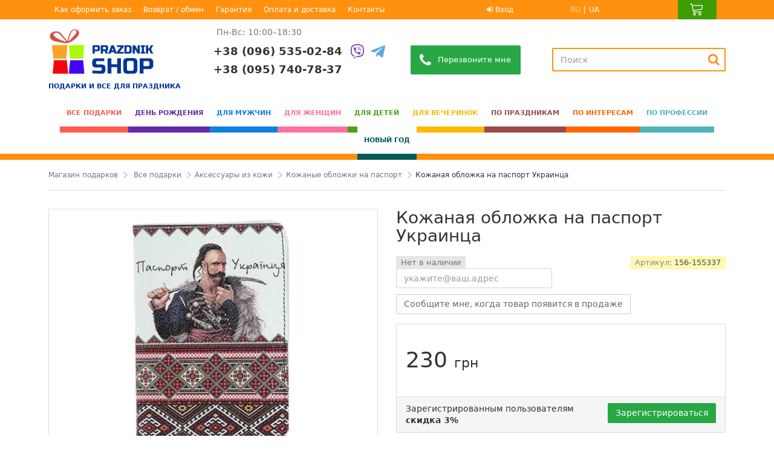

--- FILE ---
content_type: text/html; charset=utf-8
request_url: https://prazdnik-shop.com.ua/3991-kozhanaya-oblozhka-na-pasport-ukrainca.html
body_size: 47718
content:
<!DOCTYPE HTML>
<!--[if lt IE 7]> <html class="no-js lt-ie9 lt-ie8 lt-ie7" lang="ru"><![endif]-->
<!--[if IE 7]><html class="no-js lt-ie9 lt-ie8 ie7" lang="ru"><![endif]-->
<!--[if IE 8]><html class="no-js lt-ie9 ie8" lang="ru"><![endif]-->
<!--[if gt IE 8]> <html class="no-js ie9" lang="ru"><![endif]-->
<html lang="ru">
	<head>
		<meta charset="utf-8" />
		<title>Кожаная обложка на паспорт Украинца купить, цена в Украине, Киеве - Prazdnik-Shop</title>
        			<meta name="description" content="Купить Кожаная обложка на паспорт Украинца &amp;#127873; Заказать недорого с доставкой по Украине, Киеву, Днепру, Харькову, Одессе, Запорожью. &amp;#9742; 096 535 02 84" />
        				<!-- Block languages module -->
                                <link rel="alternate" href="https://prazdnik-shop.com.ua/3991-kozhanaya-oblozhka-na-pasport-ukrainca.html" hreflang="ru-UA" />
                                        <link rel="alternate" href="https://prazdnik-shop.com.ua/uk/3991-kozhanaya-oblozhka-na-pasport-ukrainca.html" hreflang="uk-UA" />
                            <link rel="alternate" href="https://prazdnik-shop.com.ua/uk/3991-kozhanaya-oblozhka-na-pasport-ukrainca.html" hreflang="x-default" />
    <!-- /Block languages module -->
				    		    		    		    						        <link rel="canonical" href="https://prazdnik-shop.com.ua/3991-kozhanaya-oblozhka-na-pasport-ukrainca.html" />
        <meta name="robots" content="index,follow" />
		<meta name="viewport" content="initial-scale=1, maximum-scale=1, width=device-width">
		<meta name="apple-mobile-web-app-capable" content="yes" />

		<link rel="icon" type="image/vnd.microsoft.icon" href="/img/favicon.ico?1724850249" />
		<link rel="shortcut icon" type="image/x-icon" href="/img/favicon.ico?1724850249" />
									<link rel="preload" as="style" href="https://i.prazdnik-shop.com.ua/themes/warehouse/cache/v_393_b7951b452c574002fbff283cc5c6cfce_all.css" type="text/css" media="all" />
							<link rel="preload" as="style" href="https://i.prazdnik-shop.com.ua/themes/warehouse/cache/v_393_7594188f31029956b79080dad68c59f6_print.css" type="text/css" media="print" />
														<link rel="stylesheet" href="https://i.prazdnik-shop.com.ua/themes/warehouse/cache/v_393_b7951b452c574002fbff283cc5c6cfce_all.css" type="text/css" media="all" />
							<link rel="stylesheet" href="https://i.prazdnik-shop.com.ua/themes/warehouse/cache/v_393_7594188f31029956b79080dad68c59f6_print.css" type="text/css" media="print" />
					
		<link rel="preload" href="/themes/warehouse/fonts/warehousefont.woff" as="font" type="font/woff" crossorigin>
		<link rel="preload" href="/themes/warehouse/fonts/fontawesome-webfont.woff2?v=4.4.0" as="font" type="font/woff2" crossorigin>

									<script src="https://i.prazdnik-shop.com.ua/themes/warehouse/cache/v_315_8eb92df2a87085dfc43df09bda235a91.js"></script>
					

					<script type="text/javascript">/* <![CDATA[ */;var sp_link_base='https://i.prazdnik-shop.com.ua';/* ]]> */</script>

<script type="text/javascript">/* <![CDATA[ */;function renderDataAjax(jsonData)
{for(var key in jsonData){if(key=='java_script')
{$('body').append(jsonData[key]);}
else
if($('#ets_speed_dy_'+key).length)
{if($('#ets_speed_dy_'+key+' #layer_cart').length)
{$('#ets_speed_dy_'+key).before($('#ets_speed_dy_'+key+' #layer_cart').clone());$('#ets_speed_dy_'+key+' #layer_cart').remove();$('#layer_cart').before('<div class="layer_cart_overlay"></div>');}
$('#ets_speed_dy_'+key).replaceWith(jsonData[key]);}}
if($('#header .shopping_cart').length&&$('#header .cart_block').length)
{var shopping_cart=new HoverWatcher('#header .shopping_cart');var cart_block=new HoverWatcher('#header .cart_block');$("#header .shopping_cart a:first").hover(function(){if(ajaxCart.nb_total_products>0||parseInt($('.ajax_cart_quantity').html())>0)
$("#header .cart_block").stop(true,true).slideDown(450);},function(){setTimeout(function(){if(!shopping_cart.isHoveringOver()&&!cart_block.isHoveringOver())
$("#header .cart_block").stop(true,true).slideUp(450);},200);});}
if(typeof jsonData.custom_js!==undefined&&jsonData.custom_js)
$('head').append('<script src="'+sp_link_base+'/modules/ets_superspeed/views/js/script_custom.js">');};/* ]]> */</script>

<style>
.layered_filter_ul .radio,.layered_filter_ul .checkbox {
    display: inline-block;
}
.ets_speed_dynamic_hook .cart-products-count{
    display:none!important;
}
.ets_speed_dynamic_hook .ajax_cart_quantity ,.ets_speed_dynamic_hook .ajax_cart_product_txt,.ets_speed_dynamic_hook .ajax_cart_product_txt_s{
    display:none!important;
}
.ets_speed_dynamic_hook .shopping_cart > a:first-child:after {
    display:none!important;
}
</style><style>#easycontent_1 .style_content, #easycontent_1 .style_content a{color:#000000;} #easycontent_1 .icon_line:after, #easycontent_1 .icon_line:before{background-color:#000000;} #easycontent_1 .line{border-color:#000000;}#easycontent_1 .style_content a{color:#3b3b3b;}#easycontent_1 .style_content a:hover{color:#F06600;}#easycontent_1 {padding-top:5px;}#easycontent_1 {padding-bottom:10px;}</style>
<script type="text/javascript">
						var checkCaptchaUrl ="/modules/eicaptcha/eicaptcha-ajax.php";
						var RecaptachKey = "6LeUX6EUAAAAALZOD5bhq583EC1JLssl3yWawEPi";
						var RecaptchaTheme = "light";
					</script>
					<script>
                        document.addEventListener("DOMContentLoaded", function(event) {
                            setTimeout(addRecaptcha, 5000)
                        });
                        function addRecaptcha() {
                            script = document.createElement("script");
                            script.type = "text/javascript";
                            script.async = true;
                            script.defer = true;
                            script.onload = function() {
                                console.log("Added Recaptcha");
                            };
                            script.src = "https://www.google.com/recaptcha/api.js?onload=onloadCallback&render=explicit&hl=ru";
                            document.getElementsByTagName("head")[0].appendChild(script);
                        }
                    </script>
                    <script>
                        document.addEventListener("DOMContentLoaded", function(event) {
                            setTimeout(addEicaptcha, 5000)
                        });
                        function addEicaptcha() {
                            script = document.createElement("script");
                            script.type = "text/javascript";
                            script.async = true;
                            script.defer = true;
                            script.onload = function() {
                                console.log("Added Eicaptcha");
                            };
                            script.src = "/modules/eicaptcha//views/js/eicaptcha-modules.js";
                            document.getElementsByTagName("head")[0].appendChild(script);
                        }
                    </script><!-- MODULE PM_AdvancedSearch4 || Presta-Module.com -->
<script>/* <![CDATA[ */;var ASPath='/modules/pm_advancedsearch4/';var ASSearchUrl='';var ASParams={};var ASHash={};var ASPSVersion='1.6.1.999';$(document).ready(function(){asInitAsHashChange();});/* ]]> */</script>
<!-- MODULE PM_AdvancedSearch4 || Presta-Module.com --><link rel="canonical" href="https://prazdnik-shop.com.ua/3991-kozhanaya-oblozhka-na-pasport-ukrainca.html">
<link rel="alternate" href="https://prazdnik-shop.com.ua/3991-kozhanaya-oblozhka-na-pasport-ukrainca.html" hreflang="ru-ru">
<link rel="alternate" href="https://prazdnik-shop.com.ua/3991-kozhanaya-oblozhka-na-pasport-ukrainca.html" hreflang="x-default">
<link rel="alternate" href="https://prazdnik-shop.com.ua/uk/3991-kozhanaya-oblozhka-na-pasport-ukrainca.html" hreflang="uk-ua">

			<script type="application/ld+json">{"@context":"http:\/\/schema.org","@type":"BreadcrumbList","itemListElement":[{"@type":"ListItem","position":1,"item":{"@id":"https:\/\/prazdnik-shop.com.ua\/","name":"Магазин подарков"}},{"@type":"ListItem","position":2,"item":{"@id":"https:\/\/prazdnik-shop.com.ua\/496-vse-podarki\/","name":"🎁 Подарки"}},{"@type":"ListItem","position":3,"item":{"@id":"https:\/\/prazdnik-shop.com.ua\/706-kozhanye-oblozhki-na-pasport-\/","name":"Кожаные обложки на паспорт  👍️"}},{"@type":"ListItem","position":4,"item":{"@id":"https:\/\/prazdnik-shop.com.ua\/706-kozhanye-oblozhki-na-pasport-\/#","name":"Кожаные обложки на паспорт  👍️"}}]}</script>
			<script type="application/ld+json">{"@context":"http:\/\/schema.org","@type":"Product","aggregateRating":{"@type":"AggregateRating","ratingValue":5,"reviewCount":1},"description":"Купить Кожаная обложка на паспорт Украинца &#127873; Заказать недорого с доставкой по Украине, Киеву, Днепру, Харькову, Одессе, Запорожью. &#9742; 096 535 02 84","name":"Кожаная обложка на паспорт Украинца","image":"https:\/\/i.prazdnik-shop.com.ua\/8602-large_default\/kozhanaya-oblozhka-na-pasport-ukrainca.webp","brand":"Prazdnik-Shop","sku":"156-155337","mpn":"156-155337","offers":{"@type":"Offer","availability":"http:\/\/schema.org\/InStock","price":230,"priceCurrency":"UAH"}}</script>
		
		<meta property="og:title" content="Кожаная обложка на паспорт Украинца купить, цена в Украине, Киеве - Prazdnik-Shop"/>
		<meta property="og:url" content="https://prazdnik-shop.com.ua/3991-kozhanaya-oblozhka-na-pasport-ukrainca.html"/>
		<meta property="og:site_name" content="Prazdnik Shop"/>
		<meta property="og:description" content="Купить Кожаная обложка на паспорт Украинца &amp;#127873; Заказать недорого с доставкой по Украине, Киеву, Днепру, Харькову, Одессе, Запорожью. &amp;#9742; 096 535 02 84">
					<meta property="og:type" content="product">
							<meta property="og:image" content="https://i.prazdnik-shop.com.ua/8602-large_default/kozhanaya-oblozhka-na-pasport-ukrainca.webp">							        
		<!-- Google Tag Manager -->
		<script data-keepinline='true'>
			document.addEventListener("DOMContentLoaded", function(event) {
				setTimeout(addGTM, 4000)
			});
			function addGTM() {
				console.log('addGTM');
				(function(w,d,s,l,i){w[l]=w[l]||[];w[l].push({'gtm.start':
							new Date().getTime(),event:'gtm.js'});var f=d.getElementsByTagName(s)[0],
						j=d.createElement(s),dl=l!='dataLayer'?'&l='+l:'';j.async=true;j.src=
						'https://www.googletagmanager.com/gtm.js?id='+i+dl;f.parentNode.insertBefore(j,f);
				})(window,document,'script','dataLayer','GTM-W6Z3J99');
			}
		</script>
		<!-- End Google Tag Manager -->
		<!-- Global site tag (gtag.js) - Google Ads: 709125519 -->
		<script data-keepinline='true'>
			document.addEventListener("DOMContentLoaded", function(event) {
				setTimeout(Addwords, 4000)
			});
			function Addwords() {
				script = document.createElement('script');
				script.type = 'text/javascript';
				script.async = true;
				script.onload = function() {
					console.log("Added Addwords");
				};
				script.src = 'https://www.googletagmanager.com/gtag/js?id=AW-709125519';
				document.getElementsByTagName('head')[0].appendChild(script);
			}
		</script>
		<script data-keepinline='true'>
			window.dataLayer = window.dataLayer || [];
			function gtag(){dataLayer.push(arguments);}
			gtag('js', new Date());
			gtag('config', 'AW-709125519');
		</script>
		
		
			<script type="text/javascript">
				(function(c,l,a,r,i,t,y){
					c[a]=c[a]||function(){(c[a].q=c[a].q||[]).push(arguments)};
					t=l.createElement(r);t.async=1;t.src="https://www.clarity.ms/tag/"+i;
					y=l.getElementsByTagName(r)[0];y.parentNode.insertBefore(t,y);
				})(window, document, "clarity", "script", "iksu2oa981");
			</script>
		

		<!-- Set GA4 Tracking -->
<script data-keepinline="true">
    var ajaxGetProductUrl = '//prazdnik-shop.com.ua/module/ffga4event/async';
    
    window.dataLayer = window.dataLayer || [];
    function gtag(){dataLayer.push(arguments);}
    gtag('js', new Date());
    
    gtag('event', '', []);
</script>

	</head>
	<body id="product" class="not-index product product-3991 product-kozhanaya-oblozhka-na-pasport-ukrainca category-706 category-kozhanye-oblozhki-na-pasport- hide-left-column hide-right-column  lang_ru   	 ">
	<!-- Google Tag Manager (noscript) -->
<noscript data-keepinline='true'><iframe src="https://www.googletagmanager.com/ns.html?id=GTM-W6Z3J99"
height="0" width="0" style="display:none;visibility:hidden"></iframe></noscript>
<!-- End Google Tag Manager (noscript) -->
<!-- Facebook Pixel Code -->
<noscript data-keepinline='true'>
<img height="1" width="1" src="https://www.facebook.com/tr?id=376399440053889&ev=PageView&noscript=1" alt=""/>
</noscript>
<!-- End Facebook Pixel Code -->

<script data-keepinline='true'>if ( typeof fbq === 'function' ) fbq('track','ViewContent');</script>
    		
	
	<div id="page">
		<div class="header-container">
			<header id="header">


				<div class="banner">
					<div class="container">
						<div class="row">
							
						</div>
					</div>
				</div>
									<div class="nav" id="TopRow">
					<div class="container">
						<div class="row">
							<nav>
                                <div id='mobile_logo' class='hidden-sm hidden-md hidden-lg'>
                                    <a href='https://prazdnik-shop.com.ua/ru/' title="Prazdnik Shop"><span class="sr-only">Prazdnik Shop</span></a>
                                </div>
                                <div id='mobile_phone' class='hidden-sm hidden-md hidden-lg'>
                                    <a role="button" data-toggle="collapse" aria-label="Phone number" href="#callback-body" aria-expanded="false" aria-controls="callback-body"></a>
                                </div>
                                <div id='mobile_search' class='hidden-md hidden-lg'>
                                    <a role="button" data-toggle="collapse" aria-label="Search" href="#search-body" aria-expanded="false" aria-controls="search-body"></a>
                                </div>

								<div id="iqitmegamenu-mobile">
									<div id="iqitmegamenu-shower" class="clearfix">
										<div class="container">
											<div class="iqitmegamenu-icon">
												<i class="icon-reorder"></i>
											</div>
										</div>
									</div>
									<div class="cbp-mobilesubmenu">
										<div class="container" itemscope itemtype="http://www.schema.org/SiteNavigationElement">
											<div id="iqitmegamenu-accordion" class="cbp-spmenu cbp-spmenu-vertical cbp-spmenu-left menu-mobile">
												<!-- Block user information module NAV  -->
<div class="header_user_info_nav-mobile ">
		    <div class="block-icon"><i class="icon-user"></i></div>
		<div class="block-linking">
    		<a class="login" href="https://prazdnik-shop.com.ua/my-account/#login_form" rel="nofollow">
			    Вход
		    </a>
		    <span class="separator">|</span>
		    <a class="login" href="https://prazdnik-shop.com.ua/authentication/" rel="nofollow">
			    Регистрация
		    </a>
		    <div class="text">Авторизуйтесь для получения расширенных возможностей</div>
		</div>
	</div>
<!-- /Block usmodule NAV --><!-- Block languages module -->
	<div class="languages-block-list languages-block-list-mobile">
		<span class="title">Язык</span>
					<span class="selected">
						    <span>RU</span>
						</span>
					<span >
																<a href="https://prazdnik-shop.com.ua/uk/3991-kozhanaya-oblozhka-na-pasport-ukrainca.html" title="Українська (Ukrainian)" lang="uk" hreflang="uk">
										    <span>UA</span>
							</a>
						</span>
			</div>
<!-- /Block languages module -->




<ul>
    <li><a href="https://prazdnik-shop.com.ua/496-vse-podarki/">Все подарки</a><ul><li><a href="https://prazdnik-shop.com.ua/507-originalnye-i-neobychnye-podarki/">Оригинальные подарки</a></li><li><a href="https://prazdnik-shop.com.ua/497-prikolnye-podarki/">Прикольные подарки</a><ul><li><a href="https://prazdnik-shop.com.ua/524-prikoly-giganty/">Приколы - гиганты</a></li><li><a href="https://prazdnik-shop.com.ua/526-podarochki/">Подарочки</a></li><li><a href="https://prazdnik-shop.com.ua/527-breloki-kancelyariya-i-prikolnye-melochi/">Брелоки, канцелярия и прикольные мелочи</a></li></ul></li><li><a href="https://prazdnik-shop.com.ua/500-originalnye-biznes-podarki/">Бизнес-подарки</a></li><li><a href="https://prazdnik-shop.com.ua/979-futbolki-s-printom/">Футболки с принтом</a><ul><li><a href="https://prazdnik-shop.com.ua/980-detskie-futbolki-s-printom/">Детские футболки с принтом</a></li><li><a href="https://prazdnik-shop.com.ua/981-zhenskie-futbolki-s-printom/">Женские футболки с принтом</a></li><li><a href="https://prazdnik-shop.com.ua/982-muzhskie-futbolki-s-printom/">Мужские футболки с принтом</a></li></ul></li><li><a href="https://prazdnik-shop.com.ua/1153-nastolnye-igry-i-tvorchestvo/">Настольные игры и творчество </a><ul><li><a href="https://prazdnik-shop.com.ua/536-pokernye-nabory/">Покерные наборы</a></li><li><a href="https://prazdnik-shop.com.ua/537-shahmaty-nardy-loto/">Шахматы, нарды, лото</a></li><li><a href="https://prazdnik-shop.com.ua/538-futbol-golf-hokkey-bilyard/">Футбол, гольф, хоккей, бильярд</a></li><li><a href="https://prazdnik-shop.com.ua/1157-nabory-dlya-tvorchestva/">Наборы для творчества</a></li><li><a href="https://prazdnik-shop.com.ua/1158-detskoe-tvorchestvo/">Детское творчество</a></li><li><a href="https://prazdnik-shop.com.ua/1161-nastolnye-igry/">Настольные игры</a></li><li><a href="https://prazdnik-shop.com.ua/1162-karty-taro/">Карты Таро</a></li><li><a href="https://prazdnik-shop.com.ua/1163-tekstil/">Текстиль</a></li><li><a href="https://prazdnik-shop.com.ua/1164-pazly/">Пазлы</a></li><li><a href="https://prazdnik-shop.com.ua/1165-kineticheskij-pesok/">Кинетический песок</a></li><li><a href="https://prazdnik-shop.com.ua/1166-sporttovary/">Спорттовары</a></li><li><a href="https://prazdnik-shop.com.ua/1182-knigi/">Книги</a></li></ul></li><li><a href="https://prazdnik-shop.com.ua/852-pledy-s-rukavami/">Пледы с рукавами</a></li><li><a href="https://prazdnik-shop.com.ua/918-konservirovannye-podarki/">Консервированные подарки</a></li><li><a href="https://prazdnik-shop.com.ua/807-ryukzaki/">Рюкзаки</a></li><li><a href="https://prazdnik-shop.com.ua/842-mini-bary/">Мини-бары</a></li><li><a href="https://prazdnik-shop.com.ua/508-kalyany/">Кальяны</a></li><li><a href="https://prazdnik-shop.com.ua/923-bokaly-dlya-vina/">Бокалы для вина</a></li><li><a href="https://prazdnik-shop.com.ua/874-tarelki/">Тарелки</a></li><li><a href="https://prazdnik-shop.com.ua/504-golovolomki/">Головоломки</a></li><li><a href="https://prazdnik-shop.com.ua/505-nochniki-i-svetilniki/">Ночники и светильники</a></li><li><a href="https://prazdnik-shop.com.ua/509-tolko-dlya-vzroslyh/">Только для взрослых</a></li><li><a href="https://prazdnik-shop.com.ua/525-prikolnaya-poligrafiya-i-nagrady/">Прикольная полиграфия и награды</a></li><li><a href="https://prazdnik-shop.com.ua/540-originalnye-pepelnicy-i-zazhigalki/">Оригинальные пепельницы и зажигалки</a></li><li><a href="https://prazdnik-shop.com.ua/707-ukrainskie-suveniry/">Украинские сувениры</a></li><li><a href="https://prazdnik-shop.com.ua/708-statuetki-tehno-art/">Статуэтки Техно-Арт</a></li><li><a href="https://prazdnik-shop.com.ua/709-prikolnye-chashki-kruzhki/">Прикольные чашки, кружки</a><ul><li><a href="https://prazdnik-shop.com.ua/984-chashki-khameleony/">Чашки-хамелеоны</a></li><li><a href="https://prazdnik-shop.com.ua/985-prikolnye-chashki/">Прикольные чашки</a></li><li><a href="https://prazdnik-shop.com.ua/986-chashki-s-printom/">Чашки с принтом</a></li></ul></li><li><a href="https://prazdnik-shop.com.ua/710-gotovye-podarochnye-nabory/">Готовые подарочные наборы</a></li><li><a href="https://prazdnik-shop.com.ua/711-shkatulki-dlya-ukrashenij/">Шкатулки для украшений</a></li><li><a href="https://prazdnik-shop.com.ua/714-fotoramki-i-fotoalbomy/">Фоторамки и фотоальбомы</a></li><li><a href="https://prazdnik-shop.com.ua/716-prikolnye-fartuki/">Прикольные фартуки</a></li><li><a href="https://prazdnik-shop.com.ua/723-aksessuary-iz-kozhi/">Аксессуары из кожи</a><ul><li><a href="https://prazdnik-shop.com.ua/706-kozhanye-oblozhki-na-pasport-/">Кожаные обложки на паспорт </a></li><li><a href="https://prazdnik-shop.com.ua/724-portmone/">Портмоне </a></li><li><a href="https://prazdnik-shop.com.ua/726-trevel-keysy/">Тревел-кейсы</a></li><li><a href="https://prazdnik-shop.com.ua/802-sumki/">Сумки </a></li><li><a href="https://prazdnik-shop.com.ua/803-chehly-dlya-gadzhetov/">Чехлы для гаджетов</a></li><li><a href="https://prazdnik-shop.com.ua/849-kard-kejsy/">Кард-кейсы</a></li><li><a href="https://prazdnik-shop.com.ua/873-kosmetichki-i-chekhly/">Косметички и чехлы</a></li></ul></li><li><a href="https://prazdnik-shop.com.ua/727-bloknoty/">Блокноты</a><ul><li><a href="https://prazdnik-shop.com.ua/926-ezhednevniki/">Ежедневники</a></li><li><a href="https://prazdnik-shop.com.ua/728-soft-buk-ezhednevniki-zapisnye-knizhki/">Софт-бук, ежедневники, записные книжки</a></li><li><a href="https://prazdnik-shop.com.ua/729-kulinarnyy-bloknot/">Кулинарные блокноты</a></li><li><a href="https://prazdnik-shop.com.ua/725-bloknoty-adventure/">Блокноты Adventure</a></li><li><a href="https://prazdnik-shop.com.ua/921-bloknoty-s-derevyannoj-oblozhkoj/">Блокноты с деревянной обложкой</a></li></ul></li><li><a href="https://prazdnik-shop.com.ua/734-derzhateli-dlya-knig-i-nastennye-veshalki/">Держатели для книг и настенные вешалки</a></li><li><a href="https://prazdnik-shop.com.ua/801-sladkie-podarki/">Сладкие подарки</a><ul><li><a href="https://prazdnik-shop.com.ua/809-shokoladnye-nabory/">Шоколадные наборы</a></li><li><a href="https://prazdnik-shop.com.ua/812-suvenirnye-nabory-pechenya/">Сувенирные наборы печенья</a></li><li><a href="https://prazdnik-shop.com.ua/814-kofejnye-nabory/">Кофейные наборы</a></li><li><a href="https://prazdnik-shop.com.ua/914-koktejlnye-konfety-i-marshmellou/">Коктейльные конфеты и  маршмеллоу</a></li><li><a href="https://prazdnik-shop.com.ua/922-drazhe/">Драже</a></li><li><a href="https://prazdnik-shop.com.ua/925-prikolnye-zhvachki/">Прикольные жвачки</a></li><li><a href="https://prazdnik-shop.com.ua/1042-zhelejnye-konfety/">Желейные конфеты</a></li></ul></li><li><a href="https://prazdnik-shop.com.ua/804-termosy-i-termokruzhki/">Термосы и термокружки</a></li><li><a href="https://prazdnik-shop.com.ua/808-podushki/">Подушки</a><ul><li><a href="https://prazdnik-shop.com.ua/884-originalnye-podushki/">Оригинальные подушки</a></li><li><a href="https://prazdnik-shop.com.ua/885-podushki-pod-sheyu-dorozhnye-podushki/">Подушки под шею (дорожные подушки)</a></li></ul></li><li><a href="https://prazdnik-shop.com.ua/813-flyagi/">Фляги</a></li><li><a href="https://prazdnik-shop.com.ua/816-skretch-karty/">Скретч карты</a></li><li><a href="https://prazdnik-shop.com.ua/848-pivnye-bokaly/">Пивные бокалы</a></li><li><a href="https://prazdnik-shop.com.ua/854-podzornye-truby-lupy-kompasy/">Подзорные трубы, лупы, компасы</a></li><li><a href="https://prazdnik-shop.com.ua/868-remni/">Ремни</a></li><li><a href="https://prazdnik-shop.com.ua/875-rodoslovnye-knigi/">Родословные книги</a></li><li><a href="https://prazdnik-shop.com.ua/877-organajzery-iz-dereva/">Органайзеры из дерева</a></li><li><a href="https://prazdnik-shop.com.ua/880-domashnie-tapochki/">Домашние тапочки</a><ul><li><a href="https://prazdnik-shop.com.ua/881-detskie/">Детские</a></li><li><a href="https://prazdnik-shop.com.ua/882-muzhskie/">Мужские</a></li><li><a href="https://prazdnik-shop.com.ua/883-zhenskie/">Женские</a></li><li><a href="https://prazdnik-shop.com.ua/913-s-avtomobilnym-logo/">С автомобильным лого</a></li></ul></li><li><a href="https://prazdnik-shop.com.ua/886-podsvechniki/">Подсвечники</a></li><li><a href="https://prazdnik-shop.com.ua/919-pizhamy-kigurumi/">Пижамы "Кигуруми"</a></li><li><a href="https://prazdnik-shop.com.ua/920-maski-dlya-sna/">Маски для сна</a></li><li><a href="https://prazdnik-shop.com.ua/924-pivnye-karty/">Пивные карты</a></li><li><a href="https://prazdnik-shop.com.ua/974-nabory-i-aksessuary-dlya-viski-i-vina/">Наборы и аксессуары для виски и вина</a></li><li><a href="https://prazdnik-shop.com.ua/983-motiviruyusshie-postery/">Мотивирующие постеры</a></li><li><a href="https://prazdnik-shop.com.ua/1019-poleznye-podarki/">Полезные подарки</a></li><li><a href="https://prazdnik-shop.com.ua/1021-romanticheskie-podarki/">Романтические подарки</a></li><li><a href="https://prazdnik-shop.com.ua/1043-stoliki-podnosy-i-podnosy-na-podushkakh/">Столики подносы и подносы на подушках</a></li><li><a href="https://prazdnik-shop.com.ua/1150-zamorskie-suveniry/">Заморские сувениры</a><ul><li><a href="https://prazdnik-shop.com.ua/1341-novogodnyaya-tematika-god-loshadi-2026/">Новогодняя тематика - год Лошади 2026</a></li><li><a href="https://prazdnik-shop.com.ua/1342-beloderevshhiki/">Белодеревщики</a></li><li><a href="https://prazdnik-shop.com.ua/1343-maneki-neko/">Манэки-неко</a></li><li><a href="https://prazdnik-shop.com.ua/1344-muzyka-vetra/">Музыка ветра</a></li><li><a href="https://prazdnik-shop.com.ua/1347-chakrovye-kolokola/">Чакровые колокола</a></li><li><a href="https://prazdnik-shop.com.ua/1348-egipetskaya-tematika/">Египетская тематика</a></li><li><a href="https://prazdnik-shop.com.ua/1349-igrovaya-kollekciya/">Игровая коллекция</a></li><li><a href="https://prazdnik-shop.com.ua/1350-kuritelnye-aksessuary/">Курительные аксессуары</a></li><li><a href="https://prazdnik-shop.com.ua/1351-amulety-i-talismany/">Амулеты и талисманы</a></li><li><a href="https://prazdnik-shop.com.ua/1352-aromalampy/">Аромалампы</a></li><li><a href="https://prazdnik-shop.com.ua/1353-breloki/">Брелоки</a></li><li><a href="https://prazdnik-shop.com.ua/1354-vizitnicy-i-kanctovary/">Визитницы и канцтовары</a></li><li><a href="https://prazdnik-shop.com.ua/1355-veera/">Веера</a></li><li><a href="https://prazdnik-shop.com.ua/1356-vazy/">Вазы</a></li><li><a href="https://prazdnik-shop.com.ua/1357-vinnye-nabory/">Винные наборы</a></li><li><a href="https://prazdnik-shop.com.ua/1358-izdeliya-iz-naturalnogo-kamnya/">Изделия из натурального камня</a></li><li><a href="https://prazdnik-shop.com.ua/1359-izdeliya-iz-zmeinoj-kozhi/">Изделия из змеиной кожи</a></li><li><a href="https://prazdnik-shop.com.ua/1360-globusy/">Глобусы</a></li><li><a href="https://prazdnik-shop.com.ua/1361-chasy/">Часы</a></li><li><a href="https://prazdnik-shop.com.ua/1362-tovary-dlya-doma/">Товары для дома</a></li><li><a href="https://prazdnik-shop.com.ua/1364-den-valentina/">День Валентина</a></li><li><a href="https://prazdnik-shop.com.ua/1365-derevya-schastya/">Деревья счастья</a></li><li><a href="https://prazdnik-shop.com.ua/1366-zerkalca/">Зеркальца</a></li><li><a href="https://prazdnik-shop.com.ua/1367-elementy-dekora-i-mebeli/">Элементы декора и мебели</a></li><li><a href="https://prazdnik-shop.com.ua/1368-zazhigalki/">Зажигалки</a></li><li><a href="https://prazdnik-shop.com.ua/1372-kalyany/">Кальяны</a></li><li><a href="https://prazdnik-shop.com.ua/1373-kartiny/">Картины</a></li><li><a href="https://prazdnik-shop.com.ua/1374-kolokolchiki/">Колокольчики</a></li><li><a href="https://prazdnik-shop.com.ua/1375-izdeliya-iz-khrustalya/">Изделия из хрусталя</a></li><li><a href="https://prazdnik-shop.com.ua/1376-magicheskie-predmety-fen-shuj/">Магические предметы, Фен-шуй</a></li><li><a href="https://prazdnik-shop.com.ua/1378-massazhery-i-izdeliya-iz-nefrita-i-medi/">Массажеры и изделия из нефрита и меди</a></li><li><a href="https://prazdnik-shop.com.ua/1379-maski/">Маски</a></li><li><a href="https://prazdnik-shop.com.ua/1381-morskaya-tematika/">Морская тематика</a></li><li><a href="https://prazdnik-shop.com.ua/1382-muzykalnaya-kollekciya/">Музыкальная коллекция</a></li><li><a href="https://prazdnik-shop.com.ua/1383-nastolnye-relaksanty/">Настольные релаксанты</a></li><li><a href="https://prazdnik-shop.com.ua/1384-nozhi-zamki/">Ножи, замки</a></li><li><a href="https://prazdnik-shop.com.ua/1385-blagovoniya-i-aksessuary/">Благовония и аксессуары</a></li><li><a href="https://prazdnik-shop.com.ua/1392-podarki-dlya-zhenshhin/">Подарки для женщин</a></li><li><a href="https://prazdnik-shop.com.ua/1393-posuda/">Посуда</a></li><li><a href="https://prazdnik-shop.com.ua/1399-predmety-dlya-chajnoj-ceremonii/">Предметы для чайной церемонии</a></li><li><a href="https://prazdnik-shop.com.ua/1400-ukrasheniya-i-podstavki-pod-bizhuteriyu/">Украшения и подставки под бижутерию</a></li><li><a href="https://prazdnik-shop.com.ua/1401-raznoe/">Разное</a></li><li><a href="https://prazdnik-shop.com.ua/1402-fotoramki/">Фоторамки</a></li><li><a href="https://prazdnik-shop.com.ua/1403-svetilniki-nochniki-fonari/">Светильники, Ночники, Фонари</a></li><li><a href="https://prazdnik-shop.com.ua/1404-svechi-podsvechniki/">Свечи, Подсвечники</a></li><li><a href="https://prazdnik-shop.com.ua/1405-kopilki/">Копилки</a></li><li><a href="https://prazdnik-shop.com.ua/1406-shkatulki/">Шкатулки</a></li><li><a href="https://prazdnik-shop.com.ua/1412-slony/">Слоны</a></li><li><a href="https://prazdnik-shop.com.ua/1413-solyanye-lampy-pakistan/">Соляные лампы (Пакистан)</a></li><li><a href="https://prazdnik-shop.com.ua/1414-statuetki-i-figurki/">Статуэтки и фигурки</a></li><li><a href="https://prazdnik-shop.com.ua/1424-suveniry-iz-indonezii/">Сувениры из Индонезии</a></li><li><a href="https://prazdnik-shop.com.ua/1426-suvenirnoe-oruzhie/">Сувенирное оружие</a></li><li><a href="https://prazdnik-shop.com.ua/1428-sushi-i-sake/">Суши и сакэ</a></li><li><a href="https://prazdnik-shop.com.ua/1430-fontany/">Фонтаны</a></li><li><a href="https://prazdnik-shop.com.ua/1431-chugunnoe-lityo/">Чугунное литьё</a></li><li><a href="https://prazdnik-shop.com.ua/1435-poyushhie-chashi/">Поющие чаши</a></li><li><a href="https://prazdnik-shop.com.ua/1436-igrushki-na-solnechnoj-bataree/">Игрушки на солнечной батарее</a></li><li><a href="https://prazdnik-shop.com.ua/1437-golovolomki/">Головоломки</a></li></ul></li><li><a href="https://prazdnik-shop.com.ua/1151-knigi-sejf/">Книги сейф</a></li><li><a href="https://prazdnik-shop.com.ua/1154-derevyannye-pazly/">Деревянные пазлы</a></li><li><a href="https://prazdnik-shop.com.ua/1155-shezlongi-derevyannye/">Шезлонги деревянные</a></li><li><a href="https://prazdnik-shop.com.ua/1156-pridvernye-kovriki-i-kovriki-dlya-vannoj-komnaty/">Придверные коврики и коврики для ванной комнаты</a></li></ul></li><li><a href="https://prazdnik-shop.com.ua/916-den-rozhdeniya/">День Рождения</a></li><li><a href="https://prazdnik-shop.com.ua/6-podarki-dlya-muzhchin/">Для мужчин</a><ul><li><a href="https://prazdnik-shop.com.ua/463-originalnye-podarki-dlya-muzhchin/">Оригинальные подарки</a><ul><li><a href="https://prazdnik-shop.com.ua/465-drugu/">Другу</a></li><li><a href="https://prazdnik-shop.com.ua/467-parnyu/">Парню</a></li><li><a href="https://prazdnik-shop.com.ua/468-muzhu/">Мужу </a></li><li><a href="https://prazdnik-shop.com.ua/469-pape/">Папе</a></li><li><a href="https://prazdnik-shop.com.ua/470-shefu/">Шефу</a></li><li><a href="https://prazdnik-shop.com.ua/566-lyubimomu/">Любимому</a></li><li><a href="https://prazdnik-shop.com.ua/567-kollege-sotrudniku/">Коллеге, сотруднику</a></li><li><a href="https://prazdnik-shop.com.ua/568-partneru-po-biznesu/">Партнеру по бизнесу</a></li><li><a href="https://prazdnik-shop.com.ua/569-bratu/">Брату</a></li><li><a href="https://prazdnik-shop.com.ua/570-dedushke/">Дедушке</a></li><li><a href="https://prazdnik-shop.com.ua/571-zyatyu-svatu/">Зятю,  свату</a></li><li><a href="https://prazdnik-shop.com.ua/572-kumu/">Куму</a></li><li><a href="https://prazdnik-shop.com.ua/573-synu/">Сыну</a></li><li><a href="https://prazdnik-shop.com.ua/738-krestnomu/">Крестному</a></li><li><a href="https://prazdnik-shop.com.ua/739-krestniku/">Крестнику</a></li><li><a href="https://prazdnik-shop.com.ua/987-dyade/">Дяде</a></li><li><a href="https://prazdnik-shop.com.ua/988-podarok-svekru-testju/">Свекру, тестю</a></li></ul></li><li><a href="https://prazdnik-shop.com.ua/464-podarok-muzhchine-na-den-rozhdeniya/">Мужчине на День рождения</a><ul><li><a href="https://prazdnik-shop.com.ua/575-muzhu/">Мужу </a></li><li><a href="https://prazdnik-shop.com.ua/576-drugu/">Другу</a></li><li><a href="https://prazdnik-shop.com.ua/577-parnyu/">Парню</a></li><li><a href="https://prazdnik-shop.com.ua/578-pape/">Папе</a></li><li><a href="https://prazdnik-shop.com.ua/579-shefu/">Шефу</a></li><li><a href="https://prazdnik-shop.com.ua/580-lyubimomu/">Любимому</a></li><li><a href="https://prazdnik-shop.com.ua/581-kollege-sotrudniku/">Коллеге, сотруднику</a></li><li><a href="https://prazdnik-shop.com.ua/582-partneru-po-biznesu/">Партнеру по бизнесу</a></li><li><a href="https://prazdnik-shop.com.ua/583-bratu/">Брату</a></li><li><a href="https://prazdnik-shop.com.ua/584-dedushke/">Дедушке</a></li><li><a href="https://prazdnik-shop.com.ua/585-zyatyu-svatu/">Зятю, свату</a></li><li><a href="https://prazdnik-shop.com.ua/586-kumu/">Куму</a></li><li><a href="https://prazdnik-shop.com.ua/587-synu/">Сыну</a></li><li><a href="https://prazdnik-shop.com.ua/740-krestnomu/">Крестному</a></li><li><a href="https://prazdnik-shop.com.ua/741-krestniku/">Крестнику</a></li></ul></li><li><a href="https://prazdnik-shop.com.ua/346-prikolnye-podarki-dlya-muzhchin/">Прикольные подарки  </a><ul><li><a href="https://prazdnik-shop.com.ua/588-muzhu/">Мужу</a></li><li><a href="https://prazdnik-shop.com.ua/589-drugu/">Другу</a></li><li><a href="https://prazdnik-shop.com.ua/590-parnyu/">Парню</a></li><li><a href="https://prazdnik-shop.com.ua/591-pape/">Папе</a></li><li><a href="https://prazdnik-shop.com.ua/592-shefu/">Шефу</a></li><li><a href="https://prazdnik-shop.com.ua/593-lyubimomu/">Любимому</a></li><li><a href="https://prazdnik-shop.com.ua/594-kollege-sotrudniku/">Коллеге, сотруднику</a></li><li><a href="https://prazdnik-shop.com.ua/595-partneru-po-biznesu/">Партнеру по бизнесу</a></li><li><a href="https://prazdnik-shop.com.ua/596-bratu/">Брату</a></li><li><a href="https://prazdnik-shop.com.ua/597-dedushke/">Дедушке</a></li><li><a href="https://prazdnik-shop.com.ua/598-zyatyu-svatu/">Зятю, свату</a></li><li><a href="https://prazdnik-shop.com.ua/599-kumu/">Куму</a></li><li><a href="https://prazdnik-shop.com.ua/600-synu/">Сыну</a></li><li><a href="https://prazdnik-shop.com.ua/742-krestnomu/">Крестному</a></li><li><a href="https://prazdnik-shop.com.ua/743-krestniku/">Крестнику</a></li></ul></li><li><a href="https://prazdnik-shop.com.ua/20-biznes-podarki-dlya-muzhchin/">Бизнес подарки</a></li><li><a href="https://prazdnik-shop.com.ua/135-podarki-dlya-vzroslyh-muzhchine/">Только для взрослых</a></li><li><a href="https://prazdnik-shop.com.ua/928-podarok-na-14-fevralya-muzhchine/">На 14 февраля</a></li><li><a href="https://prazdnik-shop.com.ua/1027-podarok-parnyu-na-18-let/">На 18 лет</a></li><li><a href="https://prazdnik-shop.com.ua/1031-podarok-parnyu-na-20-let/">На 20 лет</a></li><li><a href="https://prazdnik-shop.com.ua/1028-podarok-muzhchine-na-25-let/">На 25 лет</a></li><li><a href="https://prazdnik-shop.com.ua/932-podarok-muzhchine-na-30-let/">На 30 лет</a></li><li><a href="https://prazdnik-shop.com.ua/936-podarok-muzhchine-na-35-let/">На 35 лет</a></li><li><a href="https://prazdnik-shop.com.ua/933-podarok-muzhchine-na-40-let/">На 40 лет</a></li><li><a href="https://prazdnik-shop.com.ua/934-podarok-muzhchine-na-45-let/">На 45 лет</a></li><li><a href="https://prazdnik-shop.com.ua/929-podarok-muzhchine-na-50-let/">На 50 лет</a></li><li><a href="https://prazdnik-shop.com.ua/931-podarok-muzhchine-na-55-let/">На 55 лет</a></li><li><a href="https://prazdnik-shop.com.ua/930-podarok-muzhchine-na-60-let/">На 60 лет</a></li><li><a href="https://prazdnik-shop.com.ua/935-podarok-na-70-let-muzhchine/">На 70 лет</a></li><li><a href="https://prazdnik-shop.com.ua/937-podarok-muzhchine-v-mashinu/">В машину</a></li><li><a href="https://prazdnik-shop.com.ua/938-dorogoj-podarok-muzhchine/">Дорогие подарки</a></li><li><a href="https://prazdnik-shop.com.ua/989-luchshij-podarok-muzhchine/">Лучшие подарки</a></li></ul></li><li><a href="https://prazdnik-shop.com.ua/7-podarki-dlya-zhenschin/">Для женщин</a><ul><li><a href="https://prazdnik-shop.com.ua/483-originalnye-podarki-dlya-zhensshin/">Оригинальные подарки для женщин</a><ul><li><a href="https://prazdnik-shop.com.ua/485-podruge/">Подруге</a></li><li><a href="https://prazdnik-shop.com.ua/487-devushke/">Девушке</a></li><li><a href="https://prazdnik-shop.com.ua/495-mame/">Маме</a></li><li><a href="https://prazdnik-shop.com.ua/529-zhene/">Жене</a></li><li><a href="https://prazdnik-shop.com.ua/530-rukovoditelyu/">Руководителю</a></li><li><a href="https://prazdnik-shop.com.ua/632-sotrudnice/">Сотруднице, коллеге</a></li><li><a href="https://prazdnik-shop.com.ua/633-dochke/">Дочке</a></li><li><a href="https://prazdnik-shop.com.ua/634-nevestke-svakhe/">Невестке, свахе</a></li><li><a href="https://prazdnik-shop.com.ua/635-kume/">Куме</a></li><li><a href="https://prazdnik-shop.com.ua/636-sestre/">Сестре</a></li><li><a href="https://prazdnik-shop.com.ua/744-krestnoj/">Крестной</a></li><li><a href="https://prazdnik-shop.com.ua/745-krestnice/">Крестнице</a></li><li><a href="https://prazdnik-shop.com.ua/750-babushke/">Бабушке</a></li><li><a href="https://prazdnik-shop.com.ua/990-tete/">Тете</a></li><li><a href="https://prazdnik-shop.com.ua/991-tesshe-svekrovi/">Теще, свекрови</a></li></ul></li><li><a href="https://prazdnik-shop.com.ua/484-podarok-zhensshine-na-den-rozhdeniya/">Подарок женщине на день рождения</a><ul><li><a href="https://prazdnik-shop.com.ua/647-podruge/">Подруге</a></li><li><a href="https://prazdnik-shop.com.ua/648-devushke/">Девушке</a></li><li><a href="https://prazdnik-shop.com.ua/649-mame/">Маме</a></li><li><a href="https://prazdnik-shop.com.ua/650-zhene/">Жене</a></li><li><a href="https://prazdnik-shop.com.ua/651-rukovoditelyu/">Руководителю</a></li><li><a href="https://prazdnik-shop.com.ua/652-sotrudnice/">Сотруднице, коллеге</a></li><li><a href="https://prazdnik-shop.com.ua/653-dochke/">Дочке</a></li><li><a href="https://prazdnik-shop.com.ua/654-nevestke-svakhe/">Невестке, свахе</a></li><li><a href="https://prazdnik-shop.com.ua/655-kume/">Куме</a></li><li><a href="https://prazdnik-shop.com.ua/656-sestre/">Сестре</a></li><li><a href="https://prazdnik-shop.com.ua/746-krestnoj/">Крестной</a></li><li><a href="https://prazdnik-shop.com.ua/747-krestnice/">Крестнице</a></li><li><a href="https://prazdnik-shop.com.ua/751-babushke/">Бабушке</a></li></ul></li><li><a href="https://prazdnik-shop.com.ua/350-prikolnye-podarki-dlya-zhensshin/">Прикольные подарки для женщин</a><ul><li><a href="https://prazdnik-shop.com.ua/637-podruge/">Подруге</a></li><li><a href="https://prazdnik-shop.com.ua/638-devushke/">Девушке</a></li><li><a href="https://prazdnik-shop.com.ua/639-mame/">Маме</a></li><li><a href="https://prazdnik-shop.com.ua/640-zhene/">Жене</a></li><li><a href="https://prazdnik-shop.com.ua/641-rukovoditelyu/">Руководителю</a></li><li><a href="https://prazdnik-shop.com.ua/642-sotrudnice/">Сотруднице, коллеге</a></li><li><a href="https://prazdnik-shop.com.ua/643-dochke/">Дочке</a></li><li><a href="https://prazdnik-shop.com.ua/644-nevestke-svakhe/">Невестке, свахе</a></li><li><a href="https://prazdnik-shop.com.ua/645-kume/">Куме</a></li><li><a href="https://prazdnik-shop.com.ua/646-sestre/">Сестре</a></li><li><a href="https://prazdnik-shop.com.ua/748-krestnoj/">Крестной</a></li><li><a href="https://prazdnik-shop.com.ua/749-krestnice/">Крестнице</a></li><li><a href="https://prazdnik-shop.com.ua/752-babushke/">Бабушке</a></li></ul></li><li><a href="https://prazdnik-shop.com.ua/349-biznes-podarki-dlya-zhensshin/">Бизнес подарки для женщин</a></li><li><a href="https://prazdnik-shop.com.ua/355-podarki-dlya-vzroslyh-zhenschine/">Подарки для взрослых</a></li><li><a href="https://prazdnik-shop.com.ua/945-podarki-zhensshine-na-30-let/">Подарки женщине на 30 лет</a></li><li><a href="https://prazdnik-shop.com.ua/946-podarki-zhensshine-na-40-let/">Подарки женщине на 40 лет</a></li><li><a href="https://prazdnik-shop.com.ua/947-podarki-na-45-let-zhensshine/">Подарки на 45 лет женщине</a></li><li><a href="https://prazdnik-shop.com.ua/948-podarok-zhensshine-na-50-letie/">Подарок женщине на 50 летие</a></li><li><a href="https://prazdnik-shop.com.ua/949-podarok-zhensshine-na-60-let/">Подарок женщине на 60 лет</a></li><li><a href="https://prazdnik-shop.com.ua/950-podarok-zhensshine-na-70-let/">Подарок женщине на 70 лет</a></li><li><a href="https://prazdnik-shop.com.ua/951-dorogie-podarki-dlya-zhensshin/">Дорогие подарки для женщин</a></li><li><a href="https://prazdnik-shop.com.ua/952-podarok-zhensshine-na-55-let/">Подарок женщине на 55 лет</a></li><li><a href="https://prazdnik-shop.com.ua/1024-podarok-devushke-na-18-let/">Девушке на 18 лет</a></li><li><a href="https://prazdnik-shop.com.ua/1029-podarok-devushke-na-25-let/">Подарок девушке на 25 лет</a></li><li><a href="https://prazdnik-shop.com.ua/1030-podarok-devushke-na-20-let/">Подарок девушке на 20 лет</a></li></ul></li><li><a href="https://prazdnik-shop.com.ua/8-podarki-detyam/">Для детей</a><ul><li><a href="https://prazdnik-shop.com.ua/1316-nastolnye-igry-i-nabory-dlya-tvorchestva/">Настольные игры и наборы для творчества</a></li><li><a href="https://prazdnik-shop.com.ua/361-detskie-nochniki-i-svetilniki/">Ночники и светильники</a></li><li><a href="https://prazdnik-shop.com.ua/362-neobychnye-chasy-i-budilniki/">Необычные часы и будильники</a></li><li><a href="https://prazdnik-shop.com.ua/423-prikolnye-podarki/">Прикольные подарки </a></li><li><a href="https://prazdnik-shop.com.ua/436-brelki-i-kancelyariya/">Брелки и канцелярия</a></li><li><a href="https://prazdnik-shop.com.ua/452-golovolomki/">Головоломки </a></li><li><a href="https://prazdnik-shop.com.ua/736-vinilovye-nakleyki/">Виниловые наклейки</a></li><li><a href="https://prazdnik-shop.com.ua/864-detskie-fleshki/">Детские флешки</a></li><li><a href="https://prazdnik-shop.com.ua/1022-podarok-devochke-na-8-let/">Девочке на 8 лет</a></li><li><a href="https://prazdnik-shop.com.ua/1023-podarok-devochke-na-10-let/">Девочке на 10 лет</a></li><li><a href="https://prazdnik-shop.com.ua/1025-podarok-malchiku-na-8-let/">Мальчику на 8 лет</a></li><li><a href="https://prazdnik-shop.com.ua/1026-podarok-malchiku-na-10-let/">Мальчику на 10 лет</a></li></ul></li><li><a href="https://prazdnik-shop.com.ua/9-dlya-vecherinok/">Для вечеринок</a><ul><li><a href="https://prazdnik-shop.com.ua/198-fotobutaforiya-kolpachki-girlyandy-i-dr/">Фотобутафория, колпачки, гирлянды и др.</a></li><li><a href="https://prazdnik-shop.com.ua/377-dlya-tematicheskikh-vecherinok/">Для тематических вечеринок</a><ul><li><a href="https://prazdnik-shop.com.ua/441-novogodnyaya/">Новогодняя</a></li><li><a href="https://prazdnik-shop.com.ua/442-piratskaya-vecherinka/">Пиратская вечеринка</a></li><li><a href="https://prazdnik-shop.com.ua/443-gavajskaya-vecherinka/">Гавайская вечеринка</a></li><li><a href="https://prazdnik-shop.com.ua/449-gangsterskaya/">Гангстерская</a></li><li><a href="https://prazdnik-shop.com.ua/534-vecherinka-disko-stilyagi/">Вечеринка Диско, Стиляги</a></li><li><a href="https://prazdnik-shop.com.ua/552-drugie-vecherinki/">Другие вечеринки</a></li><li><a href="https://prazdnik-shop.com.ua/838-cherno-belaya-vecherinka/">Черно-белая вечеринка</a></li><li><a href="https://prazdnik-shop.com.ua/1048-vecherinka-garri-potter/">Вечеринка Гарри Поттер</a></li><li><a href="https://prazdnik-shop.com.ua/1049-vecherinka-stimpank/">Вечеринка Стимпанк</a></li></ul></li><li><a href="https://prazdnik-shop.com.ua/415-svechi-khlopushki-nebesnye-fonariki/">Свечи, хлопушки, небесные фонарики</a></li><li><a href="https://prazdnik-shop.com.ua/435-prizy-dlya-konkursov/">Призы для конкурсов</a></li><li><a href="https://prazdnik-shop.com.ua/542-vozdushnye-shariki/">Воздушные шарики</a><ul><li><a href="https://prazdnik-shop.com.ua/289-shar-syurpriz/">Шар-сюрприз</a></li><li><a href="https://prazdnik-shop.com.ua/400-gelievye-shary/">Гелиевые шары </a></li><li><a href="https://prazdnik-shop.com.ua/535-folgirovannye-shary/">Фольгированные шары </a></li></ul></li><li><a href="https://prazdnik-shop.com.ua/837-karnavalnye-naryady-aksessuary/">Карнавальные наряды, аксессуары</a><ul><li><a href="https://prazdnik-shop.com.ua/147-shlyapy/">Шляпы </a></li><li><a href="https://prazdnik-shop.com.ua/183-ochki/">Очки </a></li><li><a href="https://prazdnik-shop.com.ua/185-pariki/">Парики </a></li><li><a href="https://prazdnik-shop.com.ua/186-usy-i-borody/">Усы и бороды</a></li><li><a href="https://prazdnik-shop.com.ua/200-krylya/">Крылья </a></li><li><a href="https://prazdnik-shop.com.ua/313-kostyumy-dlya-vzroslykh/">Костюмы для взрослых</a></li><li><a href="https://prazdnik-shop.com.ua/367-detskie-kostyumy/">Детские костюмы</a></li><li><a href="https://prazdnik-shop.com.ua/840-korony/">Короны</a></li><li><a href="https://prazdnik-shop.com.ua/909-grim/">Грим</a></li><li><a href="https://prazdnik-shop.com.ua/910-perchatki/">Перчатки</a></li><li><a href="https://prazdnik-shop.com.ua/1152-pompony-dlya-cherlidinga/">Помпоны для черлидинга </a></li></ul></li></ul></li><li><a href="https://prazdnik-shop.com.ua/825-po-prazdnikam/">По праздникам</a><ul><li><a href="https://prazdnik-shop.com.ua/188-halloween-khellouin/">Halloween ( Хэллоуин)</a><ul><li><a href="https://prazdnik-shop.com.ua/820-dekoracii/">Декорации </a></li><li><a href="https://prazdnik-shop.com.ua/821-kostyumy/">Костюмы</a></li><li><a href="https://prazdnik-shop.com.ua/830-shlyapy/">Шляпы</a></li><li><a href="https://prazdnik-shop.com.ua/831-maski/">Маски</a></li><li><a href="https://prazdnik-shop.com.ua/833-aksessuary-atributy/">Аксессуары, атрибуты</a></li><li><a href="https://prazdnik-shop.com.ua/878-pautina-i-pauki/">Паутина и пауки</a></li><li><a href="https://prazdnik-shop.com.ua/939-grim-na-khellouin-dlya-muzhchin/">Грим на хэллоуин для мужчин</a></li><li><a href="https://prazdnik-shop.com.ua/940-grim-na-khellouin-dlya-parnej/">Грим на хэллоуин для парней</a></li><li><a href="https://prazdnik-shop.com.ua/941-grim-na-khellouin-dlya-devushek/">Грим на хэллоуин для девушек</a></li><li><a href="https://prazdnik-shop.com.ua/942-grim-na-khellouin-dlya-detej/">Грим на хэллоуин для детей</a></li><li><a href="https://prazdnik-shop.com.ua/943-shlyapy-na-khellouin/">Шляпы на хэллоуин</a></li><li><a href="https://prazdnik-shop.com.ua/1044-grim/">Грим</a></li><li><a href="https://prazdnik-shop.com.ua/1045-pariki/">Парики</a></li></ul></li><li><a href="https://prazdnik-shop.com.ua/558-14-oktyabrya-1oktyabrya/">День защитника Украины</a></li><li><a href="https://prazdnik-shop.com.ua/564-podarki-k-8-marta/">8 марта</a><ul><li><a href="https://prazdnik-shop.com.ua/965-devushke/">Девушке</a></li><li><a href="https://prazdnik-shop.com.ua/966-nachalnice/">Начальнице</a></li><li><a href="https://prazdnik-shop.com.ua/967-sestre/">Сестре</a></li><li><a href="https://prazdnik-shop.com.ua/968-kollege/">Коллеге</a></li><li><a href="https://prazdnik-shop.com.ua/969-zhene/">Жене</a></li><li><a href="https://prazdnik-shop.com.ua/970-podruge/">Подруге</a></li><li><a href="https://prazdnik-shop.com.ua/971-mame/">Маме</a></li><li><a href="https://prazdnik-shop.com.ua/972-babushke/">Бабушке</a></li><li><a href="https://prazdnik-shop.com.ua/1037-uchitelyu/">Учителю</a></li><li><a href="https://prazdnik-shop.com.ua/1038-vospitatelyu/">Воспитателю</a></li><li><a href="https://prazdnik-shop.com.ua/1039-tesshe/">Теще</a></li><li><a href="https://prazdnik-shop.com.ua/1040-dochke/">Дочке</a></li><li><a href="https://prazdnik-shop.com.ua/1041-nedorogie-podarki-na-8-marta/">Недорогие подарки</a></li></ul></li><li><a href="https://prazdnik-shop.com.ua/602-14-fevralya/">14 февраля</a><ul><li><a href="https://prazdnik-shop.com.ua/958-lyubimomu/">Любимому </a></li><li><a href="https://prazdnik-shop.com.ua/959-lyubimoj/">Любимой</a></li><li><a href="https://prazdnik-shop.com.ua/960-parnyu/">Парню</a></li><li><a href="https://prazdnik-shop.com.ua/961-devushke/">Девушке</a></li><li><a href="https://prazdnik-shop.com.ua/962-zhene/">Жене</a></li><li><a href="https://prazdnik-shop.com.ua/963-muzhu/">Мужу						</a></li><li><a href="https://prazdnik-shop.com.ua/1018-sladkie-podarki-na-14-fevralya/">Сладкие подарки на 14 февраля</a></li></ul></li><li><a href="https://prazdnik-shop.com.ua/605-novyj-god/">Новый год</a><ul><li><a href="https://prazdnik-shop.com.ua/843-podarki-muzhchine/">Подарки мужчине</a></li><li><a href="https://prazdnik-shop.com.ua/844-podarki-zhensshine/">Подарки женщине</a></li><li><a href="https://prazdnik-shop.com.ua/1017-sladkie-podarki/">Сладкие подарки</a></li><li><a href="https://prazdnik-shop.com.ua/845-podarki-detyam/">Подарки детям</a></li><li><a href="https://prazdnik-shop.com.ua/846-korporativnye-podarki-na-novyj-god/">Корпоративные подарки на Новый год</a></li><li><a href="https://prazdnik-shop.com.ua/906-podarki-roditelyam-na-novyj-god/">Подарки родителям  на Новый год</a></li><li><a href="https://prazdnik-shop.com.ua/953-aksessuary-na-novyj-god/">Аксессуары на Новый год</a></li><li><a href="https://prazdnik-shop.com.ua/954-dekor-na-novyj-god/">Декор на Новый год</a></li><li><a href="https://prazdnik-shop.com.ua/955-kostyumy-na-novyj-god/">Костюмы на Новый год</a></li></ul></li><li><a href="https://prazdnik-shop.com.ua/606-rozhdestvo/">Рождество</a></li><li><a href="https://prazdnik-shop.com.ua/609-novosele/">Новоселье</a></li><li><a href="https://prazdnik-shop.com.ua/660-1-aprelya-den-smeha/">1 апреля, день смеха</a></li><li><a href="https://prazdnik-shop.com.ua/717-svadba/">Свадьба</a><ul><li><a href="https://prazdnik-shop.com.ua/607-malchishnik/">Мальчишник</a></li><li><a href="https://prazdnik-shop.com.ua/663-devichnik/">Девичник</a></li><li><a href="https://prazdnik-shop.com.ua/718-originalnye-podarki-na-svadbu-molodozhenam/">Оригинальные и прикольные подарки на свадьбу молодоженам</a></li><li><a href="https://prazdnik-shop.com.ua/719-podarki-dlya-gostey-na-svadbe/">Подарки и призы на конкурсы для гостей на свадьбе</a></li><li><a href="https://prazdnik-shop.com.ua/720-podarki-muzhu-na-godovshinu-svadby/">Подарки мужу на годовщину свадьбы</a></li><li><a href="https://prazdnik-shop.com.ua/721-podarki-zhene-na-godovshinu-svadby/">Подарки жене на годовщину свадьбы</a></li><li><a href="https://prazdnik-shop.com.ua/722-podarki-roditelyam-na-godovshinu-svadby/">Подарки родителям на годовщину свадьбы</a></li><li><a href="https://prazdnik-shop.com.ua/978-aksessuary-na-devichnik/">Аксессуары на девичник</a></li><li><a href="https://prazdnik-shop.com.ua/1057-godovsshina-svadby/">Годовщина свадьбы</a></li></ul></li><li><a href="https://prazdnik-shop.com.ua/827-podarki-na-yubilej/">Подарки на юбилей</a></li><li><a href="https://prazdnik-shop.com.ua/916-den-rozhdeniya/">День Рождения</a></li><li><a href="https://prazdnik-shop.com.ua/917-vypusknoj/">Выпускной</a></li><li><a href="https://prazdnik-shop.com.ua/992-dlya-pary/">Для пары</a></li><li><a href="https://prazdnik-shop.com.ua/1014-den-angela/">День Ангела</a></li><li><a href="https://prazdnik-shop.com.ua/1015-1-sentyabrya/">1 сентября</a></li><li><a href="https://prazdnik-shop.com.ua/1051-podarki-na-nikolaya/">Подарки на Николая </a><ul><li><a href="https://prazdnik-shop.com.ua/1052-parnyu/">Парню </a></li><li><a href="https://prazdnik-shop.com.ua/1053-devushke/">Девушке</a></li><li><a href="https://prazdnik-shop.com.ua/1054-muzhu/">Мужу </a></li><li><a href="https://prazdnik-shop.com.ua/1055-zhene/">Жене</a></li><li><a href="https://prazdnik-shop.com.ua/1056-mame/">Маме</a></li></ul></li><li><a href="https://prazdnik-shop.com.ua/1058-godovsshina-otnoshenij/"> Годовщина отношений </a></li><li><a href="https://prazdnik-shop.com.ua/1061-den-materi/">День матери </a></li></ul></li><li><a href="https://prazdnik-shop.com.ua/823-po-interesam/">По интересам</a><ul><li><a href="https://prazdnik-shop.com.ua/673-fotografu/">Фотографу</a></li><li><a href="https://prazdnik-shop.com.ua/779-rybaku/">Рыбаку</a></li><li><a href="https://prazdnik-shop.com.ua/780-okhotniku/">Охотнику</a></li><li><a href="https://prazdnik-shop.com.ua/783-bajkeru/">Байкеру</a></li><li><a href="https://prazdnik-shop.com.ua/784-patriotu/">Патриоту</a></li><li><a href="https://prazdnik-shop.com.ua/789-avtomobilistu/">Автомобилисту</a></li><li><a href="https://prazdnik-shop.com.ua/792-khozyajke/">Хозяйке</a></li><li><a href="https://prazdnik-shop.com.ua/795-sportsmenu/">Спортсмену</a></li><li><a href="https://prazdnik-shop.com.ua/819-turistu/">Туристу</a></li><li><a href="https://prazdnik-shop.com.ua/1009-blogeru/">Блогеру</a></li><li><a href="https://prazdnik-shop.com.ua/1011-dlya-lyubitelej-vina/">Для любителей вина</a></li><li><a href="https://prazdnik-shop.com.ua/1012-dlya-lyubitelej-piva/">Для любителей пива</a></li><li><a href="https://prazdnik-shop.com.ua/1013-dlya-lyubitelej-kofe/">Для любителей кофе</a></li><li><a href="https://prazdnik-shop.com.ua/1036-futbolistu/">Футболисту</a></li></ul></li><li><a href="https://prazdnik-shop.com.ua/824-po-professii/">По профессии </a><ul><li><a href="https://prazdnik-shop.com.ua/613-bukhgalteru/">Бухгалтеру</a></li><li><a href="https://prazdnik-shop.com.ua/615-programmistu/">Программисту</a></li><li><a href="https://prazdnik-shop.com.ua/616-stroitelyu/">Строителю</a></li><li><a href="https://prazdnik-shop.com.ua/619-ofisnomu-sotrudniku-menedzheru/">Офисному сотруднику, менеджеру</a></li><li><a href="https://prazdnik-shop.com.ua/620-uchitelyu/">Учителю</a></li><li><a href="https://prazdnik-shop.com.ua/667-vrachu/">Врачу</a></li><li><a href="https://prazdnik-shop.com.ua/832-bankovskomu-rabotniku/">Банковскому работнику</a></li><li><a href="https://prazdnik-shop.com.ua/835-policejskomu/">Полицейскому</a></li><li><a href="https://prazdnik-shop.com.ua/836-studentu/">Студенту</a></li><li><a href="https://prazdnik-shop.com.ua/1006-marketologu/">Маркетологу</a></li><li><a href="https://prazdnik-shop.com.ua/1007-povaru/">Повару</a></li><li><a href="https://prazdnik-shop.com.ua/1008-moryaku/">Моряку</a></li><li><a href="https://prazdnik-shop.com.ua/1010-barmenu/">Бармену</a></li><li><a href="https://prazdnik-shop.com.ua/1032-podarok-dizajneru/">Подарок дизайнеру</a></li><li><a href="https://prazdnik-shop.com.ua/1033-podarok-stomatologu/">Подарок стоматологу</a></li><li><a href="https://prazdnik-shop.com.ua/1034-khirurgu/">Хирургу</a></li><li><a href="https://prazdnik-shop.com.ua/1035-psikhologu/">Психологу</a></li></ul></li><li><a href="https://prazdnik-shop.com.ua/605-novyj-god/">Новый год</a><ul><li><a href="https://prazdnik-shop.com.ua/843-podarki-muzhchine/">Подарки мужчине</a><ul><li><a href="https://prazdnik-shop.com.ua/894-podarok-parnyu-na-novyj-god/">Подарок парню на Новый год</a></li><li><a href="https://prazdnik-shop.com.ua/895-podarki-lyubimomu-na-novyj-god/"> Подарки любимому на Новый год</a></li><li><a href="https://prazdnik-shop.com.ua/896-podarki-muzhu-na-novyj-god/"> Подарки мужу  на Новый год</a></li><li><a href="https://prazdnik-shop.com.ua/897-podarki-pape-na-novyj-god/"> Подарки папе  на Новый год</a></li><li><a href="https://prazdnik-shop.com.ua/898-podarki-bratu-na-novyj-god/"> Подарки брату на Новый год</a></li><li><a href="https://prazdnik-shop.com.ua/899-podarki-drugu-na-novyj-god/"> Подарки другу на Новый год</a></li><li><a href="https://prazdnik-shop.com.ua/900-podarki-dedushke-na-novyj-god/"> Подарки дедушке на Новый год</a></li></ul></li><li><a href="https://prazdnik-shop.com.ua/844-podarki-zhensshine/">Подарки женщине</a><ul><li><a href="https://prazdnik-shop.com.ua/888-podarki-mame-na-novyj-god/">Подарки маме на Новый год</a></li><li><a href="https://prazdnik-shop.com.ua/889-podarki-devushke-na-novyj-god/">Подарки девушке на Новый год</a></li><li><a href="https://prazdnik-shop.com.ua/890-podarki-zhene-na-novyj-god/">Подарки жене на Новый год</a></li><li><a href="https://prazdnik-shop.com.ua/891-podarki-podruge-na-novyj-god/">Подарки подруге на Новый год</a></li><li><a href="https://prazdnik-shop.com.ua/892-podarki-sestre-na-novyj-god/">Подарки сестре на Новый год</a></li><li><a href="https://prazdnik-shop.com.ua/893-podarki-babushke-na-novyj-god/"> Подарки бабушке на Новый год</a></li></ul></li><li><a href="https://prazdnik-shop.com.ua/1017-sladkie-podarki/">Сладкие подарки</a></li><li><a href="https://prazdnik-shop.com.ua/845-podarki-detyam/">Подарки детям</a><ul><li><a href="https://prazdnik-shop.com.ua/901-podarki-malchiku-na-novyj-god/">Подарки мальчику на Новый год</a></li><li><a href="https://prazdnik-shop.com.ua/902-podarki-dlya-devochek-na-novyj-god/">Подарки для девочек на Новый год</a></li></ul></li><li><a href="https://prazdnik-shop.com.ua/846-korporativnye-podarki-na-novyj-god/">Корпоративные подарки на Новый год</a></li><li><a href="https://prazdnik-shop.com.ua/906-podarki-roditelyam-na-novyj-god/">Подарки родителям  на Новый год</a></li><li><a href="https://prazdnik-shop.com.ua/953-aksessuary-na-novyj-god/">Аксессуары на Новый год</a></li><li><a href="https://prazdnik-shop.com.ua/954-dekor-na-novyj-god/">Декор на Новый год</a></li><li><a href="https://prazdnik-shop.com.ua/955-kostyumy-na-novyj-god/">Костюмы на Новый год</a><ul><li><a href="https://prazdnik-shop.com.ua/956-kostyumy-na-novyj-god-dlya-detej/">Костюмы на Новый год для детей</a></li><li><a href="https://prazdnik-shop.com.ua/957-kostyumy-na-novyj-god-dlya-vzroslykh/">Костюмы на Новый год для взрослых</a></li></ul></li></ul></li><li><a href="/s/7/podarki-do-50-grn" title="По цене">По цене</a></li>
<li><a href="https://prazdnik-shop.com.ua/content/5-oplata-i-dostavka/" title="Условия оплаты и доставки">Условия оплаты и доставки</a></li>
<li><a href="https://prazdnik-shop.com.ua/content/12-warranty/" title="Гарантия">Гарантия</a></li>
<li><a href="https://prazdnik-shop.com.ua/content/13-purchase-returns/" title="Возврат / обмен">Возврат / обмен</a></li>
<li><a href="https://prazdnik-shop.com.ua/content/10-kak-oformit-zakaz/" title="Как оформить заказ">Как оформить заказ</a></li>
<li><a href="/contact-us/" title="Контакты">Контакты</a></li>

</ul>



												<div class="menu-mobile-block menu-mobile-footer">
																								</div>
											</div>
										</div>
									</div>
									<div id="cbp-spmenu-overlay" class="cbp-spmenu-overlay"></div>
								</div>
								<!-- Block header links module -->
<ul id="header_links" class="col-md-7">

    						<li><a href="/content/10-kak-oformit-zakaz/">Как оформить заказ</a></li>
								<li><a href="/content/13-purchase-returns/">Возврат / обмен</a></li>
								<li><a href="/content/12-warranty/">Гарантия</a></li>
								<li><a href="/content/5-oplata-i-dostavka/">Оплата и доставка</a></li>
			
    	<li id="header_link_contact"><a href="https://prazdnik-shop.com.ua/contact-us/" title="Контакты">Контакты</a></li>	    </ul>
<!-- /Block header links module -->
<!-- Block user information module NAV  -->
<div class="header_user_info_nav col-sm-5 col-md-2 col-sm-offset-1 col-md-offset-0 ">
			<a class="login" href="https://prazdnik-shop.com.ua/my-account/" rel="nofollow" title="Login to your customer account">
			<i class="icon-signin"></i><span> Вход</span>
		</a>
	</div>
<!-- /Block usmodule NAV --><!-- MODULE Block cart -->
<div id="shopping_cart_container" class="col-xs-3 col-sm-5 col-md-2 col-lg-2 clearfix">
	<div class="shopping_cart">
		<a href="https://prazdnik-shop.com.ua/quick-order/" title="Посмотреть корзину" rel="nofollow">
            <span class="cart_name">
            </span><div class="more_info">
			    <span class="ajax_cart_quantity unvisible">
			        0
                </span>
                <span class="ajax_cart_product_txt unvisible">
                    товар на
                </span>
                <span class="ajax_cart_product_txt_ss unvisible">
                    товара на
                </span>
                <span class="ajax_cart_product_txt_s unvisible">
                    товаров на&nbsp;
                </span>
                <span class="ajax_cart_total unvisible">
				                </span>
                <span class="ajax_cart_no_product">(пусто)</span>
    					    </div>
		</a>
					<div class="cart_block block exclusive">
				<div class="block_content">
					<!-- block list of products -->
					<div class="cart_block_list">
												<p class="cart_block_no_products">
							Нет товаров
						</p>
						
												
																								<div class="cart-prices">
							<div class="cart-prices-line first-line">
								<span class="price cart_block_shipping_cost ajax_cart_shipping_cost unvisible">
																			 Будет определен дополнительно																	</span>
								<span class="unvisible">
									Доставка:
								</span>
							</div>
																					<div class="cart-prices-line last-line">
								<span class="price cart_block_total ajax_block_cart_total">0 <span class="sign">грн</span></span>
								<span>Итого, к оплате:</span>
							</div>
													</div>
						<p class="cart-buttons">
							<a id="button_order_cart" class="btn btn-default button button-medium" href="https://prazdnik-shop.com.ua/quick-order/" title="Оформить заказ" rel="nofollow">
								<span>
									Оформить заказ<i class="icon-chevron-right right"></i>
								</span>
							</a>
						</p>
					</div>
				</div>
			</div><!-- .cart_block -->
			</div>
</div>

	<div id="layer_cart">

			<div class="layer_cart_title col-xs-12">
				<div class="h5">
					<i class="icon-check"></i> Товар добавлен в корзину
				</div>
			</div>
			<div class="clearfix" >
			<div class="layer_cart_product col-xs-12">
				<span class="cross" title="Закрыть окно"></span>

				<div class="product-image-container layer_cart_img">
				</div>
				<div class="layer_cart_product_info">
					<span id="layer_cart_product_title" class="product-name"></span>
					<span id="layer_cart_product_attributes"></span>
					<div>
						Количество
						<span id="layer_cart_product_quantity"></span>
					</div>
					<div>
						<strong>Итого, к оплате:
						<span id="layer_cart_product_price"></span></strong>
					</div>
				</div>
			</div>
			<div class="layer_cart_cart col-xs-12 col-md-6">
				<div class="h5 overall_cart_title">
					<!-- Plural Case [both cases are needed because page may be updated in Javascript] -->
					<span class="ajax_cart_product_txt_s  unvisible">
						<span class="ajax_cart_quantity">0</span> товаров в корзине.
					</span>
					<!-- Singular Case [both cases are needed because page may be updated in Javascript] -->
					<span class="ajax_cart_product_txt ">
						1 товар в корзине.
					</span>
				</div>

				<div class="layer_cart_row">
				Всего товаров
											<span class="ajax_block_products_total">
											</span>
				</div>

								<div class="layer_cart_row ajax_shipping-container">
					<strong class="dark unvisible">
						Всего за доставку&nbsp;					</strong>
					<span class="ajax_cart_shipping_cost unvisible">
													 Будет определен дополнительно											</span>
				</div>
								<div class="layer_cart_row">
					<strong>
			Итого, к оплате:
											<span class="ajax_block_cart_total">
										</span>
					</strong>
				</div>
			</div>
		</div>
					<div class="button-container clearfix">
						<div class="pull-right">
					<span class="continue btn btn-default" title="Продолжить покупки">
						<span>
							<i class="icon-chevron-left left"></i> Продолжить покупки
						</span>
					</span>
					<a class="btn btn-default button button-medium"	href="https://prazdnik-shop.com.ua/quick-order/" title="Оформить" rel="nofollow">
						<span>
							Оформить <i class="icon-chevron-right right"></i>
						</span>
					</a>
				</div>
				</div>
		<div class="crossseling"></div>
	</div> <!-- #layer_cart -->
	<div class="layer_cart_overlay"></div>
<!-- /MODULE Block cart --><!-- Block languages module -->
	<div id="languages-block-top" class="languages-block col-sm-2 col-md-1 col-sm-offset-1 col-md-offset-0">
		<div id="first-languages" class="languages-block-list">
							<span class="selected">
								    <span>RU</span>
								</span>
							<span >
																				<a href="https://prazdnik-shop.com.ua/uk/3991-kozhanaya-oblozhka-na-pasport-ukrainca.html" title="Українська (Ukrainian)" lang="uk" hreflang="uk">
													    <span>UA</span>
									</a>
								</span>
					</div>
	</div>
<!-- /Block languages module -->

							</nav>
						</div>
					</div>
				</div>
													<div class="container container-header">
										
										<div class="row">
					<div id="header_logo" class="col-xs-12 visible-sm visible-md visible-lg col-sm-4  col-md-3 col-lg-2">

						<a href="https://prazdnik-shop.com.ua/ru/" title="Интернет-магазин подарков &laquo;ПраздникShop&raquo;">
							<img class="logo img-responsive replace-2xlogo" src="https://i.prazdnik-shop.com.ua/img/prazdnik-shop-logo-1724850248.jpg"   width="226" height="103" alt="Интернет-магазин подарков, сувениров, приколов &laquo;ПраздникShop&raquo;" />
						</a>
                        <span class="slogan">Подарки и все для праздника</span>
					</div>
					<!------------------------ CONTACTS & CALLBACK --------------------------->
<div id="callback-form" class="col-xs-12 col-sm-8 col-md-6 col-lg-7">
    <div class="row collapse" id="callback-body">
        <div class="timetable col-xs-12">
                <span>Пн-Вс: 10:00–18:30</span>
        </div>
        <div class="block_content all col-xs-12 clearfix">
            <ul class="phoneslist">
                <li class="tel tel2"><span><a href="tel:+380965350284" class="tel tel2">+38 (096) 535-02-84</a></span>
                <div class="messengers">
                                            <a aria-label="Viber" href="viber://chat?number=+380965350284"><span class="icon icon-viber"></span></a>
                                        <a aria-label="Telegram" href="tg://resolve?domain=prazdnikshop"><span class="icon icon-telegram"></span></a>
                </div>
                </li>
                <li class="tel tel5"><span><a aria-label="Phone number" href="tel:+380957407837" class="tel tel5">+38 (095) 740-78-37</a></span>
                </li>

            </ul>

            <div class="block_content one">
                    <a href="javascript: void(0)" class="btn btn-success btn-callback" id="callback-call" title="Перезвоните мне" rel="nofollow"><span class="icon icon-phone"></span><span>Перезвоните мне</span></a>
            </div>

        </div>
        <a aria-label="Phone number" class='btn btn-close' role="button" data-toggle="collapse" href="#callback-body" aria-expanded="false" aria-controls="callback-body"><i class="fa fa-times" aria-hidden="true"></i></a>
    </div>
</div>
<!------------- END -------CONTACTS & CALLBACK ------------END------------>

	<!-- Block search module TOP -->
	<div id="search_block_top_content" class="col-xs-12 col-md-3">
	<div id="search-body" class="collapse">
	<div class="iqitsearch-inner">
	
	
		<div id="search_block_top" class=" iqit-search" >
		<form method="get" action="//prazdnik-shop.com.ua/search/" id="searchbox">
			<input type="hidden" name="controller" value="search" />
			<input type="hidden" name="orderby" value="position" />
			<input type="hidden" name="orderway" value="desc" />

			<div class="search_query_container ">
						<input type="hidden" name="search-cat-select" value="0" class="search-cat-select" />
						<input class="search_query form-control" type="text" id="search_query_top" name="search_query" placeholder="Поиск" value="" />

			<button aria-label="Search" type="submit" name="submit_search" class="button-search">
				<span>Поиск</span>
			</button>
			</div>
		</form>

	</div>

		 </div></div>	</div>





	<!-- /Block search module TOP -->
					
					</div>
					

					</div>
									<div  class="iqitmegamenu-wrapper col-xs-12 cbp-hor-width-0  clearfix">
		<div id="iqitmegamenu-horizontal" class="iqitmegamenu " role="navigation">
			<div class="container">

				
								
				<nav id="cbp-hrmenu" class="cbp-hrmenu cbp-horizontal cbp-hrsub-narrow   cbp-fade-slide-bottom    cbp-submenu-notarrowed  cbp-submenu-notarrowed  cbp-menu-centered ">
					<ul>
												<li class="cbp-hrmenu-tab cbp-hrmenu-tab-17 ">
	<a href="https://prazdnik-shop.com.ua/496-vse-podarki/" >

								<span class="cbp-tab-title">
								Все подарки</span>
														</a>
														<div class="cbp-hrsub col-xs-12">
								<div class="cbp-hrsub-inner">
																																																		

		<div class="row menu_row menu-element  first_rows menu-element-id-10">
					





									

			<div  class="col-xs-2 cbp-menu-column cbp-menu-element menu-element-id-11 cbp-empty-column" >
			<div class="cbp-menu-column-inner">
						
				





				
			





									

		<div class="row menu_row menu-element  menu-element-id-17">
					





									

			<div  class="col-xs-12 cbp-menu-column cbp-menu-element menu-element-id-18 " >
			<div class="cbp-menu-column-inner">
						
				





				
					
													<ul class="cbp-links cbp-category-tree">
																									<li ><a href="https://prazdnik-shop.com.ua/507-originalnye-i-neobychnye-podarki/">Оригинальные подарки</a>
																			</li>
																																		<li ><a href="https://prazdnik-shop.com.ua/497-prikolnye-podarki/">Прикольные подарки</a>
																			</li>
																																		<li ><a href="https://prazdnik-shop.com.ua/500-originalnye-biznes-podarki/">Бизнес-подарки</a>
																			</li>
																																		<li ><a href="https://prazdnik-shop.com.ua/509-tolko-dlya-vzroslyh/">Только для взрослых</a>
																			</li>
																																		<li ><a href="https://prazdnik-shop.com.ua/525-prikolnaya-poligrafiya-i-nagrady/">Прикольная полиграфия и награды</a>
																			</li>
																																		<li ><a href="https://prazdnik-shop.com.ua/707-ukrainskie-suveniry/">Украинские сувениры</a>
																			</li>
																																		<li ><a href="https://prazdnik-shop.com.ua/801-sladkie-podarki/">Сладкие подарки</a>
																			</li>
																																		<li ><a href="https://prazdnik-shop.com.ua/992-dlya-pary/">Для пары</a>
																			</li>
																								</ul>
											
				
			





						</div>		</div>
											</div>
									</div>		</div>
						

			<div  class="col-xs-2 cbp-menu-column cbp-menu-element menu-element-id-12 cbp-empty-column" >
			<div class="cbp-menu-column-inner">
						
				





				
			





									

		<div class="row menu_row menu-element  menu-element-id-22">
					





									

			<div  class="col-xs-12 cbp-menu-column cbp-menu-element menu-element-id-23 " >
			<div class="cbp-menu-column-inner">
						
				





				
					
													<ul class="cbp-links cbp-category-tree">
																									<li ><a href="https://prazdnik-shop.com.ua/852-pledy-s-rukavami/">Пледы с рукавами</a>
																			</li>
																																		<li ><a href="https://prazdnik-shop.com.ua/508-kalyany/">Кальяны</a>
																			</li>
																																		<li ><a href="https://prazdnik-shop.com.ua/714-fotoramki-i-fotoalbomy/">Фоторамки и фотоальбомы</a>
																			</li>
																																		<li ><a href="https://prazdnik-shop.com.ua/808-podushki/">Подушки</a>
																			</li>
																																		<li ><a href="https://prazdnik-shop.com.ua/875-rodoslovnye-knigi/">Родословные книги</a>
																			</li>
																																		<li ><a href="https://prazdnik-shop.com.ua/880-domashnie-tapochki/">Домашние тапочки</a>
																			</li>
																																		<li ><a href="https://prazdnik-shop.com.ua/919-pizhamy-kigurumi/">Пижамы "Кигуруми"</a>
																			</li>
																																		<li ><a href="https://prazdnik-shop.com.ua/920-maski-dlya-sna/">Маски для сна</a>
																			</li>
																								</ul>
											
				
			





						</div>		</div>
											</div>
									</div>		</div>
						

			<div  class="col-xs-2 cbp-menu-column cbp-menu-element menu-element-id-13 cbp-empty-column" >
			<div class="cbp-menu-column-inner">
						
				





				
			





									

		<div class="row menu_row menu-element  menu-element-id-25">
					





									

			<div  class="col-xs-12 cbp-menu-column cbp-menu-element menu-element-id-26 " >
			<div class="cbp-menu-column-inner">
						
				





				
					
													<ul class="cbp-links cbp-category-tree">
																									<li ><a href="https://prazdnik-shop.com.ua/1153-nastolnye-igry-i-tvorchestvo/">Настольные игры и творчество </a>
																			</li>
																																		<li ><a href="https://prazdnik-shop.com.ua/842-mini-bary/">Мини-бары</a>
																			</li>
																																		<li ><a href="https://prazdnik-shop.com.ua/874-tarelki/">Тарелки</a>
																			</li>
																																		<li ><a href="https://prazdnik-shop.com.ua/709-prikolnye-chashki-kruzhki/">Прикольные чашки, кружки</a>
																			</li>
																																		<li ><a href="https://prazdnik-shop.com.ua/716-prikolnye-fartuki/">Прикольные фартуки</a>
																			</li>
																																		<li ><a href="https://prazdnik-shop.com.ua/804-termosy-i-termokruzhki/">Термосы и термокружки</a>
																			</li>
																																		<li ><a href="https://prazdnik-shop.com.ua/848-pivnye-bokaly/">Пивные бокалы</a>
																			</li>
																																		<li ><a href="https://prazdnik-shop.com.ua/1019-poleznye-podarki/">Полезные подарки</a>
																			</li>
																																		<li ><a href="https://prazdnik-shop.com.ua/1150-zamorskie-suveniry/">Заморские сувениры</a>
																			</li>
																								</ul>
											
				
			





						</div>		</div>
											</div>
									</div>		</div>
						

			<div  class="col-xs-2 cbp-menu-column cbp-menu-element menu-element-id-14 cbp-empty-column" >
			<div class="cbp-menu-column-inner">
						
				





				
			





									

		<div class="row menu_row menu-element  menu-element-id-29">
					





									

			<div  class="col-xs-12 cbp-menu-column cbp-menu-element menu-element-id-30 " >
			<div class="cbp-menu-column-inner">
						
				





				
					
													<ul class="cbp-links cbp-category-tree">
																									<li ><a href="https://prazdnik-shop.com.ua/505-nochniki-i-svetilniki/">Ночники и светильники</a>
																			</li>
																																		<li ><a href="https://prazdnik-shop.com.ua/540-originalnye-pepelnicy-i-zazhigalki/">Оригинальные пепельницы и зажигалки</a>
																			</li>
																																		<li ><a href="https://prazdnik-shop.com.ua/708-statuetki-tehno-art/">Статуэтки Техно-Арт</a>
																			</li>
																																		<li ><a href="https://prazdnik-shop.com.ua/711-shkatulki-dlya-ukrashenij/">Шкатулки для украшений</a>
																			</li>
																																		<li ><a href="https://prazdnik-shop.com.ua/816-skretch-karty/">Скретч карты</a>
																			</li>
																																		<li ><a href="https://prazdnik-shop.com.ua/1151-knigi-sejf/">Книги сейф</a>
																			</li>
																																		<li ><a href="https://prazdnik-shop.com.ua/1154-derevyannye-pazly/">Деревянные пазлы</a>
																			</li>
																																		<li ><a href="https://prazdnik-shop.com.ua/1155-shezlongi-derevyannye/">Шезлонги деревянные</a>
																			</li>
																																		<li ><a href="https://prazdnik-shop.com.ua/1156-pridvernye-kovriki-i-kovriki-dlya-vannoj-komnaty/">Придверные коврики и коврики для ванной комнаты</a>
																			</li>
																								</ul>
											
				
			





						</div>		</div>
											</div>
									</div>		</div>
						

			<div  class="col-xs-2 cbp-menu-column cbp-menu-element menu-element-id-15 cbp-empty-column" >
			<div class="cbp-menu-column-inner">
						
				





				
			





									

		<div class="row menu_row menu-element  menu-element-id-32">
					





									

			<div  class="col-xs-12 cbp-menu-column cbp-menu-element menu-element-id-33 " >
			<div class="cbp-menu-column-inner">
						
				





				
					
													<ul class="cbp-links cbp-category-tree">
																									<li ><a href="https://prazdnik-shop.com.ua/807-ryukzaki/">Рюкзаки</a>
																			</li>
																																		<li ><a href="https://prazdnik-shop.com.ua/710-gotovye-podarochnye-nabory/">Готовые подарочные наборы</a>
																			</li>
																																		<li ><a href="https://prazdnik-shop.com.ua/723-aksessuary-iz-kozhi/">Аксессуары из кожи</a>
																			</li>
																																		<li ><a href="https://prazdnik-shop.com.ua/727-bloknoty/">Блокноты</a>
																			</li>
																																		<li ><a href="https://prazdnik-shop.com.ua/734-derzhateli-dlya-knig-i-nastennye-veshalki/">Держатели для книг и настенные вешалки</a>
																			</li>
																																		<li ><a href="https://prazdnik-shop.com.ua/813-flyagi/">Фляги</a>
																			</li>
																																		<li ><a href="https://prazdnik-shop.com.ua/868-remni/">Ремни</a>
																			</li>
																								</ul>
											
				
			





						</div>		</div>
											</div>
									</div>		</div>
						

			<div  class="col-xs-2 cbp-menu-column cbp-menu-element menu-element-id-16 cbp-empty-column" >
			<div class="cbp-menu-column-inner">
						
				





				
			





									

		<div class="row menu_row menu-element  menu-element-id-35">
					





									

			<div  class="col-xs-12 cbp-menu-column cbp-menu-element menu-element-id-37 " >
			<div class="cbp-menu-column-inner">
						
				





				
					
													<ul class="cbp-links cbp-category-tree">
																									<li ><a href="https://prazdnik-shop.com.ua/504-golovolomki/">Головоломки</a>
																			</li>
																																		<li ><a href="https://prazdnik-shop.com.ua/854-podzornye-truby-lupy-kompasy/">Подзорные трубы, лупы, компасы</a>
																			</li>
																								</ul>
											
				
			





						</div>		</div>
						

			<div  class="col-xs-12 cbp-menu-column cbp-menu-element menu-element-id-38 cbp-empty-column" >
			<div class="cbp-menu-column-inner">
						
														<a href="/s/7/podarki-do-50-grn" class="cbp-column-title">Подбор подарка по цене </a>
									





				
			





						</div>		</div>
											</div>
									</div>		</div>
											</div>
																					
																										</div>
							</div>
													</li>
												<li class="cbp-hrmenu-tab cbp-hrmenu-tab-19 ">
	<a href="https://prazdnik-shop.com.ua/916-den-rozhdeniya/" >

								<span class="cbp-tab-title">
								День рождения</span>
														</a>
														<div class="cbp-hrsub col-xs-3">
								<div class="cbp-hrsub-inner">
																																																		

		<div class="row menu_row menu-element  first_rows menu-element-id-1">
					





									

			<div  class="col-xs-12 cbp-menu-column cbp-menu-element menu-element-id-2 " >
			<div class="cbp-menu-column-inner">
						
				





				
					
													<ul class="cbp-links cbp-category-tree">
																									<li ><a href="https://prazdnik-shop.com.ua/464-podarok-muzhchine-na-den-rozhdeniya/">Мужчине на День рождения</a>
																			</li>
																																		<li ><a href="https://prazdnik-shop.com.ua/575-muzhu/">Мужу </a>
																			</li>
																																		<li ><a href="https://prazdnik-shop.com.ua/576-drugu/">Другу</a>
																			</li>
																																		<li ><a href="https://prazdnik-shop.com.ua/577-parnyu/">Парню</a>
																			</li>
																																		<li ><a href="https://prazdnik-shop.com.ua/578-pape/">Папе</a>
																			</li>
																																		<li ><a href="https://prazdnik-shop.com.ua/579-shefu/">Шефу</a>
																			</li>
																																		<li ><a href="https://prazdnik-shop.com.ua/580-lyubimomu/">Любимому</a>
																			</li>
																																		<li ><a href="https://prazdnik-shop.com.ua/484-podarok-zhensshine-na-den-rozhdeniya/">Подарок женщине на день рождения</a>
																			</li>
																																		<li ><a href="https://prazdnik-shop.com.ua/647-podruge/">Подруге</a>
																			</li>
																																		<li ><a href="https://prazdnik-shop.com.ua/648-devushke/">Девушке</a>
																			</li>
																																		<li ><a href="https://prazdnik-shop.com.ua/649-mame/">Маме</a>
																			</li>
																																		<li ><a href="https://prazdnik-shop.com.ua/650-zhene/">Жене</a>
																			</li>
																								</ul>
											
				
			





						</div>		</div>
											</div>
																					
																										</div>
							</div>
													</li>
												<li class="cbp-hrmenu-tab cbp-hrmenu-tab-2 ">
	<a href="https://prazdnik-shop.com.ua/6-podarki-dlya-muzhchin/" >

								<span class="cbp-tab-title">
								Для мужчин</span>
														</a>
														<div class="cbp-hrsub col-xs-8">
								<div class="cbp-hrsub-inner">
																																																		

		<div class="row menu_row menu-element  first_rows menu-element-id-1">
					





									

			<div  class="col-xs-4 cbp-menu-column cbp-menu-element menu-element-id-2 " >
			<div class="cbp-menu-column-inner">
						
				





				
					
													<ul class="cbp-links cbp-category-tree">
																									<li ><a href="https://prazdnik-shop.com.ua/463-originalnye-podarki-dlya-muzhchin/">Оригинальные подарки</a>
																			</li>
																																		<li ><a href="https://prazdnik-shop.com.ua/470-shefu/">Шефу</a>
																			</li>
																																		<li ><a href="https://prazdnik-shop.com.ua/567-kollege-sotrudniku/">Коллеге, сотруднику</a>
																			</li>
																																		<li ><a href="https://prazdnik-shop.com.ua/568-partneru-po-biznesu/">Партнеру по бизнесу</a>
																			</li>
																																		<li ><a href="https://prazdnik-shop.com.ua/20-biznes-podarki-dlya-muzhchin/">Бизнес подарки</a>
																			</li>
																																		<li ><a href="https://prazdnik-shop.com.ua/928-podarok-na-14-fevralya-muzhchine/">На 14 февраля</a>
																			</li>
																								</ul>
											
				
			





						</div>		</div>
						

			<div  class="col-xs-4 cbp-menu-column cbp-menu-element menu-element-id-3 " >
			<div class="cbp-menu-column-inner">
						
				





				
					
													<ul class="cbp-links cbp-category-tree">
																									<li ><a href="https://prazdnik-shop.com.ua/465-drugu/">Другу</a>
																			</li>
																																		<li ><a href="https://prazdnik-shop.com.ua/467-parnyu/">Парню</a>
																			</li>
																																		<li ><a href="https://prazdnik-shop.com.ua/468-muzhu/">Мужу </a>
																			</li>
																																		<li ><a href="https://prazdnik-shop.com.ua/469-pape/">Папе</a>
																			</li>
																																		<li ><a href="https://prazdnik-shop.com.ua/566-lyubimomu/">Любимому</a>
																			</li>
																																		<li ><a href="https://prazdnik-shop.com.ua/569-bratu/">Брату</a>
																			</li>
																																		<li ><a href="https://prazdnik-shop.com.ua/570-dedushke/">Дедушке</a>
																			</li>
																																		<li ><a href="https://prazdnik-shop.com.ua/573-synu/">Сыну</a>
																			</li>
																																		<li ><a href="https://prazdnik-shop.com.ua/987-dyade/">Дяде</a>
																			</li>
																								</ul>
											
				
			





						</div>		</div>
						

			<div  class="col-xs-4 cbp-menu-column cbp-menu-element menu-element-id-4 " >
			<div class="cbp-menu-column-inner">
						
				





				
					
													<ul class="cbp-links cbp-category-tree">
																									<li ><a href="https://prazdnik-shop.com.ua/571-zyatyu-svatu/">Зятю,  свату</a>
																			</li>
																																		<li ><a href="https://prazdnik-shop.com.ua/572-kumu/">Куму</a>
																			</li>
																																		<li ><a href="https://prazdnik-shop.com.ua/738-krestnomu/">Крестному</a>
																			</li>
																																		<li ><a href="https://prazdnik-shop.com.ua/739-krestniku/">Крестнику</a>
																			</li>
																																		<li ><a href="https://prazdnik-shop.com.ua/988-podarok-svekru-testju/">Свекру, тестю</a>
																			</li>
																																		<li ><a href="https://prazdnik-shop.com.ua/929-podarok-muzhchine-na-50-let/">На 50 лет</a>
																			</li>
																																		<li ><a href="https://prazdnik-shop.com.ua/930-podarok-muzhchine-na-60-let/">На 60 лет</a>
																			</li>
																																		<li ><a href="https://prazdnik-shop.com.ua/932-podarok-muzhchine-na-30-let/">На 30 лет</a>
																			</li>
																																		<li ><a href="https://prazdnik-shop.com.ua/933-podarok-muzhchine-na-40-let/">На 40 лет</a>
																			</li>
																								</ul>
											
				
			





						</div>		</div>
											</div>
																					
																										</div>
							</div>
													</li>
												<li class="cbp-hrmenu-tab cbp-hrmenu-tab-6 ">
	<a href="https://prazdnik-shop.com.ua/7-podarki-dlya-zhenschin/" >

								<span class="cbp-tab-title">
								Для женщин</span>
														</a>
														<div class="cbp-hrsub col-xs-8">
								<div class="cbp-hrsub-inner">
																																																		

		<div class="row menu_row menu-element  first_rows menu-element-id-1">
					





									

			<div  class="col-xs-4 cbp-menu-column cbp-menu-element menu-element-id-2 " >
			<div class="cbp-menu-column-inner">
						
				





				
					
													<ul class="cbp-links cbp-category-tree">
																									<li ><a href="https://prazdnik-shop.com.ua/483-originalnye-podarki-dlya-zhensshin/">Оригинальные подарки для женщин</a>
																			</li>
																																		<li ><a href="https://prazdnik-shop.com.ua/632-sotrudnice/">Сотруднице, коллеге</a>
																			</li>
																																		<li ><a href="https://prazdnik-shop.com.ua/945-podarki-zhensshine-na-30-let/">Подарки женщине на 30 лет</a>
																			</li>
																																		<li ><a href="https://prazdnik-shop.com.ua/946-podarki-zhensshine-na-40-let/">Подарки женщине на 40 лет</a>
																			</li>
																																		<li ><a href="https://prazdnik-shop.com.ua/948-podarok-zhensshine-na-50-letie/">Подарок женщине на 50 летие</a>
																			</li>
																																		<li ><a href="https://prazdnik-shop.com.ua/949-podarok-zhensshine-na-60-let/">Подарок женщине на 60 лет</a>
																			</li>
																								</ul>
											
				
			





						</div>		</div>
						

			<div  class="col-xs-4 cbp-menu-column cbp-menu-element menu-element-id-3 " >
			<div class="cbp-menu-column-inner">
						
				





				
					
													<ul class="cbp-links cbp-category-tree">
																									<li ><a href="https://prazdnik-shop.com.ua/485-podruge/">Подруге</a>
																			</li>
																																		<li ><a href="https://prazdnik-shop.com.ua/487-devushke/">Девушке</a>
																			</li>
																																		<li ><a href="https://prazdnik-shop.com.ua/495-mame/">Маме</a>
																			</li>
																																		<li ><a href="https://prazdnik-shop.com.ua/529-zhene/">Жене</a>
																			</li>
																																		<li ><a href="https://prazdnik-shop.com.ua/633-dochke/">Дочке</a>
																			</li>
																																		<li ><a href="https://prazdnik-shop.com.ua/636-sestre/">Сестре</a>
																			</li>
																																		<li ><a href="https://prazdnik-shop.com.ua/750-babushke/">Бабушке</a>
																			</li>
																								</ul>
											
				
			





						</div>		</div>
						

			<div  class="col-xs-4 cbp-menu-column cbp-menu-element menu-element-id-4 " >
			<div class="cbp-menu-column-inner">
						
				





				
					
													<ul class="cbp-links cbp-category-tree">
																									<li ><a href="https://prazdnik-shop.com.ua/530-rukovoditelyu/">Руководителю</a>
																			</li>
																																		<li ><a href="https://prazdnik-shop.com.ua/634-nevestke-svakhe/">Невестке, свахе</a>
																			</li>
																																		<li ><a href="https://prazdnik-shop.com.ua/635-kume/">Куме</a>
																			</li>
																																		<li ><a href="https://prazdnik-shop.com.ua/744-krestnoj/">Крестной</a>
																			</li>
																																		<li ><a href="https://prazdnik-shop.com.ua/745-krestnice/">Крестнице</a>
																			</li>
																																		<li ><a href="https://prazdnik-shop.com.ua/990-tete/">Тете</a>
																			</li>
																																		<li ><a href="https://prazdnik-shop.com.ua/991-tesshe-svekrovi/">Теще, свекрови</a>
																			</li>
																								</ul>
											
				
			





						</div>		</div>
											</div>
																					
																										</div>
							</div>
													</li>
												<li class="cbp-hrmenu-tab cbp-hrmenu-tab-7 ">
	<a href="https://prazdnik-shop.com.ua/8-podarki-detyam/" >

								<span class="cbp-tab-title">
								Для детей</span>
														</a>
														<div class="cbp-hrsub col-xs-3">
								<div class="cbp-hrsub-inner">
																																																		

		<div class="row menu_row menu-element  first_rows menu-element-id-1">
					





									

			<div  class="col-xs-12 cbp-menu-column cbp-menu-element menu-element-id-2 " >
			<div class="cbp-menu-column-inner">
						
				





				
					
													<div class="row cbp-categories-row">
																									<div class="col-xs-12">
										<a href="https://prazdnik-shop.com.ua/8-podarki-detyam/" class="cbp-column-title cbp-category-title">Для детей</a>
										

<ul class="cbp-links cbp-category-tree">
	<li  ><a href="https://prazdnik-shop.com.ua/1316-nastolnye-igry-i-nabory-dlya-tvorchestva/">Настольные игры и наборы для творчества</a>
		</li>
		<li  ><a href="https://prazdnik-shop.com.ua/361-detskie-nochniki-i-svetilniki/">Ночники и светильники</a>
		</li>
		<li  ><a href="https://prazdnik-shop.com.ua/362-neobychnye-chasy-i-budilniki/">Необычные часы и будильники</a>
		</li>
		<li  ><a href="https://prazdnik-shop.com.ua/423-prikolnye-podarki/">Прикольные подарки </a>
		</li>
		<li  ><a href="https://prazdnik-shop.com.ua/436-brelki-i-kancelyariya/">Брелки и канцелярия</a>
		</li>
		<li  ><a href="https://prazdnik-shop.com.ua/452-golovolomki/">Головоломки </a>
		</li>
		<li  ><a href="https://prazdnik-shop.com.ua/736-vinilovye-nakleyki/">Виниловые наклейки</a>
		</li>
		<li  ><a href="https://prazdnik-shop.com.ua/864-detskie-fleshki/">Детские флешки</a>
		</li>
		<li  ><a href="https://prazdnik-shop.com.ua/1022-podarok-devochke-na-8-let/">Девочке на 8 лет</a>
		</li>
		<li  ><a href="https://prazdnik-shop.com.ua/1023-podarok-devochke-na-10-let/">Девочке на 10 лет</a>
		</li>
		<li  ><a href="https://prazdnik-shop.com.ua/1025-podarok-malchiku-na-8-let/">Мальчику на 8 лет</a>
		</li>
		<li  ><a href="https://prazdnik-shop.com.ua/1026-podarok-malchiku-na-10-let/">Мальчику на 10 лет</a>
		</li>
	</ul>
									</div>
																								</div>

											
				
			





						</div>		</div>
											</div>
																					
																										</div>
							</div>
													</li>
												<li class="cbp-hrmenu-tab cbp-hrmenu-tab-8 ">
	<a href="https://prazdnik-shop.com.ua/9-dlya-vecherinok/" >

								<span class="cbp-tab-title">
								Для вечеринок</span>
														</a>
														<div class="cbp-hrsub col-xs-3">
								<div class="cbp-hrsub-inner">
																																																		

		<div class="row menu_row menu-element  first_rows menu-element-id-1">
					





									

			<div  class="col-xs-12 cbp-menu-column cbp-menu-element menu-element-id-2 " >
			<div class="cbp-menu-column-inner">
						
				





				
					
													<div class="row cbp-categories-row">
																									<div class="col-xs-12">
										<a href="https://prazdnik-shop.com.ua/9-dlya-vecherinok/" class="cbp-column-title cbp-category-title">Для вечеринок</a>
										

<ul class="cbp-links cbp-category-tree">
	<li  ><a href="https://prazdnik-shop.com.ua/198-fotobutaforiya-kolpachki-girlyandy-i-dr/">Фотобутафория, колпачки, гирлянды и др.</a>
		</li>
		<li  ><a href="https://prazdnik-shop.com.ua/377-dlya-tematicheskikh-vecherinok/">Для тематических вечеринок</a>
		</li>
		<li  ><a href="https://prazdnik-shop.com.ua/415-svechi-khlopushki-nebesnye-fonariki/">Свечи, хлопушки, небесные фонарики</a>
		</li>
		<li  ><a href="https://prazdnik-shop.com.ua/435-prizy-dlya-konkursov/">Призы для конкурсов</a>
		</li>
		<li  ><a href="https://prazdnik-shop.com.ua/542-vozdushnye-shariki/">Воздушные шарики</a>
		</li>
		<li  ><a href="https://prazdnik-shop.com.ua/837-karnavalnye-naryady-aksessuary/">Карнавальные наряды, аксессуары</a>
		</li>
	</ul>
									</div>
																								</div>

											
				
			





						</div>		</div>
											</div>
																					
																										</div>
							</div>
													</li>
												<li class="cbp-hrmenu-tab cbp-hrmenu-tab-16 ">
	<a href="https://prazdnik-shop.com.ua/825-po-prazdnikam/" >

								<span class="cbp-tab-title">
								По праздникам</span>
														</a>
														<div class="cbp-hrsub col-xs-12">
								<div class="cbp-hrsub-inner">
																																																		

		<div class="row menu_row menu-element  first_rows menu-element-id-1">
					





									

			<div  class="col-xs-3 cbp-menu-column cbp-menu-element menu-element-id-2 cbp-empty-column" >
			<div class="cbp-menu-column-inner">
						
				





				
			





									

		<div class="row menu_row menu-element  menu-element-id-13">
					





									

			<div  class="col-xs-12 cbp-menu-column cbp-menu-element menu-element-id-18 " >
			<div class="cbp-menu-column-inner">
						
														<a href="https://prazdnik-shop.com.ua/602-14-fevralya/" class="cbp-column-title">14 февраля </a>
									





				
											<ul class="cbp-links cbp-category-tree">
<li><a href="https://prazdnik-shop.com.ua/961-devushke/">Девушке</a></li>
<li><a href="https://prazdnik-shop.com.ua/960-parnyu/">Парню</a></li>
<li><a href="https://prazdnik-shop.com.ua/928-podarok-na-14-fevralya-muzhchine/">Мужчине</a></li>
<li><a href="https://prazdnik-shop.com.ua/962-zhene/">Жене</a></li>
<li><a href="https://prazdnik-shop.com.ua/963-muzhu/">Мужу </a></li>
</ul>
					
				
			





						</div>		</div>
						

			<div  class="col-xs-12 cbp-menu-column cbp-menu-element menu-element-id-11 cbp-empty-column" >
			<div class="cbp-menu-column-inner">
						
														<a href="https://prazdnik-shop.com.ua/992-dlya-pary/" class="cbp-column-title">Для пары </a>
									





				
			





						</div>		</div>
						

			<div  class="col-xs-12 cbp-menu-column cbp-menu-element menu-element-id-10 cbp-empty-column" >
			<div class="cbp-menu-column-inner">
						
														<a href="https://prazdnik-shop.com.ua/609-novosele/" class="cbp-column-title">Новоселье </a>
									





				
			





						</div>		</div>
						

			<div  class="col-xs-12 cbp-menu-column cbp-menu-element menu-element-id-12 cbp-empty-column" >
			<div class="cbp-menu-column-inner">
						
														<a href="https://prazdnik-shop.com.ua/827-podarki-na-yubilej/" class="cbp-column-title">Подарки на юбилей </a>
									





				
			





						</div>		</div>
											</div>
									</div>		</div>
						

			<div  class="col-xs-3 cbp-menu-column cbp-menu-element menu-element-id-3 cbp-empty-column" >
			<div class="cbp-menu-column-inner">
						
				





				
			





									

		<div class="row menu_row menu-element  menu-element-id-14">
					





									

			<div  class="col-xs-12 cbp-menu-column cbp-menu-element menu-element-id-19 " >
			<div class="cbp-menu-column-inner">
						
														<a href="https://prazdnik-shop.com.ua/564-podarki-k-8-marta/" class="cbp-column-title">8 марта </a>
									





				
					
													<ul class="cbp-links cbp-category-tree">
																									<li ><a href="https://prazdnik-shop.com.ua/965-devushke/">Девушке</a>
																			</li>
																																		<li ><a href="https://prazdnik-shop.com.ua/968-kollege/">Коллеге</a>
																			</li>
																																		<li ><a href="https://prazdnik-shop.com.ua/969-zhene/">Жене</a>
																			</li>
																																		<li ><a href="https://prazdnik-shop.com.ua/970-podruge/">Подруге</a>
																			</li>
																																		<li ><a href="https://prazdnik-shop.com.ua/971-mame/">Маме</a>
																			</li>
																																		<li ><a href="https://prazdnik-shop.com.ua/1037-uchitelyu/">Учителю</a>
																			</li>
																								</ul>
											
				
			





						</div>		</div>
						

			<div  class="col-xs-12 cbp-menu-column cbp-menu-element menu-element-id-20 cbp-empty-column" >
			<div class="cbp-menu-column-inner">
						
														<a href="https://prazdnik-shop.com.ua/1061-den-materi/" class="cbp-column-title">День матери </a>
									





				
			





						</div>		</div>
						

			<div  class="col-xs-12 cbp-menu-column cbp-menu-element menu-element-id-21 cbp-empty-column" >
			<div class="cbp-menu-column-inner">
						
														<a href="https://prazdnik-shop.com.ua/620-uchitelyu/" class="cbp-column-title">День учителя </a>
									





				
			





						</div>		</div>
											</div>
									</div>		</div>
						

			<div  class="col-xs-3 cbp-menu-column cbp-menu-element menu-element-id-5 cbp-empty-column" >
			<div class="cbp-menu-column-inner">
						
				





				
			





									

		<div class="row menu_row menu-element  menu-element-id-15">
					





									

			<div  class="col-xs-12 cbp-menu-column cbp-menu-element menu-element-id-8 cbp-empty-column" >
			<div class="cbp-menu-column-inner">
						
														<a href="https://prazdnik-shop.com.ua/558-14-oktyabrya-1oktyabrya/" class="cbp-column-title">День защитника </a>
									





				
			





						</div>		</div>
						

			<div  class="col-xs-12 cbp-menu-column cbp-menu-element menu-element-id-16 " >
			<div class="cbp-menu-column-inner">
						
														<a href="https://prazdnik-shop.com.ua/188-halloween-khellouin/" class="cbp-column-title">Halloween (Хэллоуин) </a>
									





				
					
													<ul class="cbp-links cbp-category-tree">
																									<li ><a href="https://prazdnik-shop.com.ua/820-dekoracii/">Декорации </a>
																			</li>
																																		<li ><a href="https://prazdnik-shop.com.ua/821-kostyumy/">Костюмы</a>
																			</li>
																								</ul>
											
				
			





						</div>		</div>
						

			<div  class="col-xs-12 cbp-menu-column cbp-menu-element menu-element-id-9 cbp-empty-column" >
			<div class="cbp-menu-column-inner">
						
														<a href="https://prazdnik-shop.com.ua/606-rozhdestvo/" class="cbp-column-title">Рождество </a>
									





				
			





						</div>		</div>
						

			<div  class="col-xs-12 cbp-menu-column cbp-menu-element menu-element-id-26 " >
			<div class="cbp-menu-column-inner">
						
														<a href="https://prazdnik-shop.com.ua/1051-podarki-na-nikolaya/" class="cbp-column-title">Подарки на Николая </a>
									





				
					
													<ul class="cbp-links cbp-category-tree">
																									<li ><a href="https://prazdnik-shop.com.ua/1052-parnyu/">Парню </a>
																			</li>
																																		<li ><a href="https://prazdnik-shop.com.ua/1053-devushke/">Девушке</a>
																			</li>
																																		<li ><a href="https://prazdnik-shop.com.ua/1054-muzhu/">Мужу </a>
																			</li>
																																		<li ><a href="https://prazdnik-shop.com.ua/1055-zhene/">Жене</a>
																			</li>
																																		<li ><a href="https://prazdnik-shop.com.ua/1056-mame/">Маме</a>
																			</li>
																								</ul>
											
				
			





						</div>		</div>
											</div>
									</div>		</div>
						

			<div  class="col-xs-3 cbp-menu-column cbp-menu-element menu-element-id-4 " >
			<div class="cbp-menu-column-inner">
						
														<a href="https://prazdnik-shop.com.ua/717-svadba/" class="cbp-column-title">Свадьба </a>
									





				
											<ul class="cbp-links cbp-category-tree">
<li><a href="https://prazdnik-shop.com.ua/718-originalnye-podarki-na-svadbu-molodozhenam/">Молодоженам</a></li>
<li><a href="https://prazdnik-shop.com.ua/1057-godovsshina-svadby/">Годовщина свадьбы</a></li>
<li><a href="https://prazdnik-shop.com.ua/720-podarki-muzhu-na-godovshinu-svadby/">Мужу на годовщину свадьбы</a></li>
<li><a href="https://prazdnik-shop.com.ua/721-podarki-zhene-na-godovshinu-svadby/">Жене на годовщину свадьбы</a></li>
<li><a href="https://prazdnik-shop.com.ua/722-podarki-roditelyam-na-godovshinu-svadby/">Родителям на годовщину свадьбы</a></li>
<li><a href="https://prazdnik-shop.com.ua/607-malchishnik/"> Подарки на мальчишник </a></li>
<li><a href="https://prazdnik-shop.com.ua/663-devichnik/">Подарки на девичник</a></li>
</ul>
					
				
			





									

		<div class="row menu_row menu-element  menu-element-id-24">
					





									

			<div  class="col-xs-12 cbp-menu-column cbp-menu-element menu-element-id-25 cbp-empty-column" >
			<div class="cbp-menu-column-inner">
						
														<a href="https://prazdnik-shop.com.ua/1058-godovsshina-otnoshenij/" class="cbp-column-title">Годовщина отношений </a>
									





				
			





						</div>		</div>
											</div>
									</div>		</div>
											</div>
																					
																										</div>
							</div>
													</li>
												<li class="cbp-hrmenu-tab cbp-hrmenu-tab-10 ">
	<a href="https://prazdnik-shop.com.ua/823-po-interesam/" >

								<span class="cbp-tab-title">
								По интересам</span>
														</a>
														<div class="cbp-hrsub col-xs-3">
								<div class="cbp-hrsub-inner">
																																																		

		<div class="row menu_row menu-element  first_rows menu-element-id-1">
					





									

			<div  class="col-xs-12 cbp-menu-column cbp-menu-element menu-element-id-2 " >
			<div class="cbp-menu-column-inner">
						
				





				
					
													<div class="row cbp-categories-row">
																									<div class="col-xs-12">
										<a href="https://prazdnik-shop.com.ua/823-po-interesam/" class="cbp-column-title cbp-category-title">По интересам</a>
										

<ul class="cbp-links cbp-category-tree">
	<li  ><a href="https://prazdnik-shop.com.ua/673-fotografu/">Фотографу</a>
		</li>
		<li  ><a href="https://prazdnik-shop.com.ua/779-rybaku/">Рыбаку</a>
		</li>
		<li  ><a href="https://prazdnik-shop.com.ua/780-okhotniku/">Охотнику</a>
		</li>
		<li  ><a href="https://prazdnik-shop.com.ua/783-bajkeru/">Байкеру</a>
		</li>
		<li  ><a href="https://prazdnik-shop.com.ua/784-patriotu/">Патриоту</a>
		</li>
		<li  ><a href="https://prazdnik-shop.com.ua/789-avtomobilistu/">Автомобилисту</a>
		</li>
		<li  ><a href="https://prazdnik-shop.com.ua/792-khozyajke/">Хозяйке</a>
		</li>
		<li  ><a href="https://prazdnik-shop.com.ua/795-sportsmenu/">Спортсмену</a>
		</li>
		<li  ><a href="https://prazdnik-shop.com.ua/819-turistu/">Туристу</a>
		</li>
		<li  ><a href="https://prazdnik-shop.com.ua/1009-blogeru/">Блогеру</a>
		</li>
		<li  ><a href="https://prazdnik-shop.com.ua/1011-dlya-lyubitelej-vina/">Для любителей вина</a>
		</li>
		<li  ><a href="https://prazdnik-shop.com.ua/1012-dlya-lyubitelej-piva/">Для любителей пива</a>
		</li>
		<li  ><a href="https://prazdnik-shop.com.ua/1013-dlya-lyubitelej-kofe/">Для любителей кофе</a>
		</li>
		<li  ><a href="https://prazdnik-shop.com.ua/1036-futbolistu/">Футболисту</a>
		</li>
	</ul>
									</div>
																								</div>

											
				
			





						</div>		</div>
											</div>
																					
																										</div>
							</div>
													</li>
												<li class="cbp-hrmenu-tab cbp-hrmenu-tab-15 ">
	<a href="https://prazdnik-shop.com.ua/824-po-professii/" >

								<span class="cbp-tab-title">
								По профессии</span>
														</a>
														<div class="cbp-hrsub col-xs-3">
								<div class="cbp-hrsub-inner">
																																																		

		<div class="row menu_row menu-element  first_rows menu-element-id-1">
					





									

			<div  class="col-xs-12 cbp-menu-column cbp-menu-element menu-element-id-2 " >
			<div class="cbp-menu-column-inner">
						
				





				
					
													<div class="row cbp-categories-row">
																									<div class="col-xs-12">
										<a href="https://prazdnik-shop.com.ua/824-po-professii/" class="cbp-column-title cbp-category-title">По профессии </a>
										

<ul class="cbp-links cbp-category-tree">
	<li  ><a href="https://prazdnik-shop.com.ua/613-bukhgalteru/">Бухгалтеру</a>
		</li>
		<li  ><a href="https://prazdnik-shop.com.ua/615-programmistu/">Программисту</a>
		</li>
		<li  ><a href="https://prazdnik-shop.com.ua/616-stroitelyu/">Строителю</a>
		</li>
		<li  ><a href="https://prazdnik-shop.com.ua/619-ofisnomu-sotrudniku-menedzheru/">Офисному сотруднику, менеджеру</a>
		</li>
		<li  ><a href="https://prazdnik-shop.com.ua/620-uchitelyu/">Учителю</a>
		</li>
		<li  ><a href="https://prazdnik-shop.com.ua/667-vrachu/">Врачу</a>
		</li>
		<li  ><a href="https://prazdnik-shop.com.ua/832-bankovskomu-rabotniku/">Банковскому работнику</a>
		</li>
		<li  ><a href="https://prazdnik-shop.com.ua/835-policejskomu/">Полицейскому</a>
		</li>
		<li  ><a href="https://prazdnik-shop.com.ua/836-studentu/">Студенту</a>
		</li>
		<li  ><a href="https://prazdnik-shop.com.ua/1006-marketologu/">Маркетологу</a>
		</li>
		<li  ><a href="https://prazdnik-shop.com.ua/1007-povaru/">Повару</a>
		</li>
		<li  ><a href="https://prazdnik-shop.com.ua/1008-moryaku/">Моряку</a>
		</li>
		<li  ><a href="https://prazdnik-shop.com.ua/1010-barmenu/">Бармену</a>
		</li>
		<li  ><a href="https://prazdnik-shop.com.ua/1032-podarok-dizajneru/">Подарок дизайнеру</a>
		</li>
		<li  ><a href="https://prazdnik-shop.com.ua/1033-podarok-stomatologu/">Подарок стоматологу</a>
		</li>
		<li  ><a href="https://prazdnik-shop.com.ua/1034-khirurgu/">Хирургу</a>
		</li>
		<li  ><a href="https://prazdnik-shop.com.ua/1035-psikhologu/">Психологу</a>
		</li>
	</ul>
									</div>
																								</div>

											
				
			





						</div>		</div>
											</div>
																					
																										</div>
							</div>
													</li>
												<li class="cbp-hrmenu-tab cbp-hrmenu-tab-18 ">
	<a href="https://prazdnik-shop.com.ua/605-novyj-god/" >

								<span class="cbp-tab-title">
								Новый год</span>
														</a>
														<div class="cbp-hrsub col-xs-3">
								<div class="cbp-hrsub-inner">
																																																		

		<div class="row menu_row menu-element  first_rows menu-element-id-1">
					





									

			<div  class="col-xs-12 cbp-menu-column cbp-menu-element menu-element-id-2 " >
			<div class="cbp-menu-column-inner">
						
				





				
					
													<ul class="cbp-links cbp-category-tree">
																									<li ><a href="https://prazdnik-shop.com.ua/843-podarki-muzhchine/">Подарки мужчине</a>
																			</li>
																																		<li ><a href="https://prazdnik-shop.com.ua/894-podarok-parnyu-na-novyj-god/">Подарок парню на Новый год</a>
																			</li>
																																		<li ><a href="https://prazdnik-shop.com.ua/896-podarki-muzhu-na-novyj-god/"> Подарки мужу  на Новый год</a>
																			</li>
																																		<li ><a href="https://prazdnik-shop.com.ua/897-podarki-pape-na-novyj-god/"> Подарки папе  на Новый год</a>
																			</li>
																																		<li ><a href="https://prazdnik-shop.com.ua/844-podarki-zhensshine/">Подарки женщине</a>
																			</li>
																																		<li ><a href="https://prazdnik-shop.com.ua/888-podarki-mame-na-novyj-god/">Подарки маме на Новый год</a>
																			</li>
																																		<li ><a href="https://prazdnik-shop.com.ua/889-podarki-devushke-na-novyj-god/">Подарки девушке на Новый год</a>
																			</li>
																																		<li ><a href="https://prazdnik-shop.com.ua/890-podarki-zhene-na-novyj-god/">Подарки жене на Новый год</a>
																			</li>
																																		<li ><a href="https://prazdnik-shop.com.ua/891-podarki-podruge-na-novyj-god/">Подарки подруге на Новый год</a>
																			</li>
																																		<li ><a href="https://prazdnik-shop.com.ua/845-podarki-detyam/">Подарки детям</a>
																			</li>
																																		<li ><a href="https://prazdnik-shop.com.ua/901-podarki-malchiku-na-novyj-god/">Подарки мальчику на Новый год</a>
																			</li>
																																		<li ><a href="https://prazdnik-shop.com.ua/902-podarki-dlya-devochek-na-novyj-god/">Подарки для девочек на Новый год</a>
																			</li>
																								</ul>
											
				
			





						</div>		</div>
											</div>
																					
																										</div>
							</div>
													</li>
											</ul>
				</nav>
				




			</div>
		</div>
	</div>
			
			</header>

					</div>
		<!-- Breadcrumb -->

<div class="breadcrumb clearfix fullwidth-breadcrumb">
	<div class="container">
    <div class="row">
        <div class="col-xs-12">
            <div class="breadcrumb-content">
    		<span class="breadcrumb-item"><a href="https://prazdnik-shop.com.ua/ru/">Магазин подарков</a></span>
    		                                    <span class="breadcrumb-item"><a href="https://prazdnik-shop.com.ua/496-vse-podarki/" title="Все подарки">Все подарки</a></span><span class="breadcrumb-item"><a href="https://prazdnik-shop.com.ua/723-aksessuary-iz-kozhi/" title="Аксессуары из кожи">Аксессуары из кожи</a></span><span class="breadcrumb-item"><a href="https://prazdnik-shop.com.ua/706-kozhanye-oblozhki-na-pasport-/" title="Кожаные обложки на паспорт ">Кожаные обложки на паспорт </a></span><span class="breadcrumb-item"><span class="a">Кожаная обложка на паспорт Украинца</span></span>
                        	            </div>
        </div>
    </div>

    </div>
</div>

<!-- /Breadcrumb -->
		<div class="columns-container">
			<div id="columns" class="container">



																				<div class="fw-pseudo-wrapper">
								

					</div>
				<div class="row content-inner">
															<div id="center_column" class="center_column col-xs-12 col-sm-12  col-sm-push-0">
													
  
	<div class="product-body">
	<div class="primary_block row">

				        <div class="col-xs-12 hidden-md hidden-lg">
			<div class="product-title page-title-center">
			    <div class="h1">Кожаная обложка на паспорт Украинца</div>
			    			    <div class="product_reference label">
				<span>Артикул: </span>
				<span class="editable">156-155337</span>
			    </div>
			    			</div>
        </div>

		<!-- left infos-->
		<div class="pb-left-column col-xs-12 show-right-info col-md-6 col-lg-6">
			<!-- product img-->
			<div id="image-block" class="clearfix">
				<span id="view_full_size" class="easyzoom easyzoom--overlay easyzoom--with-thumbnails"><noscript><img id="bigpic" src="https://i.prazdnik-shop.com.ua/8602-large_default/kozhanaya-oblozhka-na-pasport-ukrainca.webp"title="Кожаная обложка на паспорт Украинца"alt="Кожаная обложка на паспорт Украинца купить в интернет магазине подарков ПраздникШоп"width="535"height="398"></noscript><picture class="tb-lazy-image"><!--[if IE 9]><video style="display: none;"><![endif]--><source id="bigpicWebp" srcset="https://i.prazdnik-shop.com.ua/8602-large_default/kozhanaya-oblozhka-na-pasport-ukrainca.webp"title="Кожаная обложка на паспорт Украинца"type="image/webp"><!--[if IE 9]></video><![endif]--><img id="bigpic" src="https://i.prazdnik-shop.com.ua/8602-large_default/kozhanaya-oblozhka-na-pasport-ukrainca.webp"srcset="https://i.prazdnik-shop.com.ua/8602-large_default/kozhanaya-oblozhka-na-pasport-ukrainca.webp"title="Кожаная обложка на паспорт Украинца"alt="Кожаная обложка на паспорт Украинца купить в интернет магазине подарков ПраздникШоп"width="535"height="398"></picture></span></div> <!-- end image-block --><!-- thumbnails --><div id="views_block" class="clearfix "><div id="thumbs_list" ><ul id="thumbs_list_frame"><li id="thumbnail_8602"><a href="https://i.prazdnik-shop.com.ua/8602-thickbox_default/kozhanaya-oblozhka-na-pasport-ukrainca.webp"	data-fancybox-group="other-views" class="fancybox shown" title="Кожаная обложка на паспорт Украинца"><noscript><img class="img-responsive" id="thumb_8602"src="https://i.prazdnik-shop.com.ua/8602-cart_default/kozhanaya-oblozhka-na-pasport-ukrainca.webp"title="Кожаная обложка на паспорт Украинца"alt="Кожаная обложка на паспорт Украинца купить в интернет магазине подарков ПраздникШоп" height="45" width="45"></noscript><picture class="tb-lazy-image"><!--[if IE 9]><video style="display: none;"><![endif]--><source class="img-responsive" srcset="https://i.prazdnik-shop.com.ua/8602-cart_default/kozhanaya-oblozhka-na-pasport-ukrainca.webp"title="Кожаная обложка на паспорт Украинца"type="image/webp"><!--[if IE 9]></video><![endif]--><img class="img-responsive" id="thumb_8602"src="https://i.prazdnik-shop.com.ua/8602-cart_default/kozhanaya-oblozhka-na-pasport-ukrainca.webp"srcset="https://i.prazdnik-shop.com.ua/8602-cart_default/kozhanaya-oblozhka-na-pasport-ukrainca.webp"title="Кожаная обложка на паспорт Украинца"alt="Кожаная обложка на паспорт Украинца купить в интернет магазине подарков ПраздникШоп" height="45" width="45"></picture></a></li><li id="thumbnail_8603"><a href="https://i.prazdnik-shop.com.ua/8603-thickbox_default/kozhanaya-oblozhka-na-pasport-ukrainca.webp"	data-fancybox-group="other-views" class="fancybox" title="Кожаная обложка на паспорт Украинца"><noscript><img class="img-responsive" id="thumb_8603"src="https://i.prazdnik-shop.com.ua/8603-cart_default/kozhanaya-oblozhka-na-pasport-ukrainca.webp"title="Кожаная обложка на паспорт Украинца"alt="Кожаная обложка на паспорт Украинца купить в интернет магазине подарков ПраздникШоп" height="45" width="45"></noscript><picture class="tb-lazy-image"><!--[if IE 9]><video style="display: none;"><![endif]--><source class="img-responsive" srcset="https://i.prazdnik-shop.com.ua/8603-cart_default/kozhanaya-oblozhka-na-pasport-ukrainca.webp"title="Кожаная обложка на паспорт Украинца"type="image/webp"><!--[if IE 9]></video><![endif]--><img class="img-responsive" id="thumb_8603"src="https://i.prazdnik-shop.com.ua/8603-cart_default/kozhanaya-oblozhka-na-pasport-ukrainca.webp"srcset="https://i.prazdnik-shop.com.ua/8603-cart_default/kozhanaya-oblozhka-na-pasport-ukrainca.webp"title="Кожаная обложка на паспорт Украинца"alt="Кожаная обложка на паспорт Украинца купить в интернет магазине подарков ПраздникШоп" height="45" width="45"></picture></a></li><li id="thumbnail_8604" class="last"><a href="https://i.prazdnik-shop.com.ua/8604-thickbox_default/kozhanaya-oblozhka-na-pasport-ukrainca.webp"	data-fancybox-group="other-views" class="fancybox" title="Кожаная обложка на паспорт Украинца"><noscript><img class="img-responsive" id="thumb_8604"src="https://i.prazdnik-shop.com.ua/8604-cart_default/kozhanaya-oblozhka-na-pasport-ukrainca.webp"title="Кожаная обложка на паспорт Украинца"alt="Кожаная обложка на паспорт Украинца купить в интернет магазине подарков ПраздникШоп" height="45" width="45"></noscript><picture class="tb-lazy-image"><!--[if IE 9]><video style="display: none;"><![endif]--><source class="img-responsive" srcset="https://i.prazdnik-shop.com.ua/8604-cart_default/kozhanaya-oblozhka-na-pasport-ukrainca.webp"title="Кожаная обложка на паспорт Украинца"type="image/webp"><!--[if IE 9]></video><![endif]--><img class="img-responsive" id="thumb_8604"src="https://i.prazdnik-shop.com.ua/8604-cart_default/kozhanaya-oblozhka-na-pasport-ukrainca.webp"srcset="https://i.prazdnik-shop.com.ua/8604-cart_default/kozhanaya-oblozhka-na-pasport-ukrainca.webp"title="Кожаная обложка на паспорт Украинца"alt="Кожаная обложка на паспорт Украинца купить в интернет магазине подарков ПраздникШоп" height="45" width="45"></picture></a></li></ul></div> <!-- end thumbs_list --></div> <!-- end views-block --><!-- end thumbnails --><p class="resetimg clear no-print"><span id="wrapResetImages" style="display: none;"><a href="https://prazdnik-shop.com.ua/3991-kozhanaya-oblozhka-na-pasport-ukrainca.html" data-id="resetImages"><i class="icon-repeat"></i>Показать все фотографии</a></span></p><!-- usefull links--><ul id="usefull_link_block" class="clearfix no-print"></ul></div> <!-- end pb-left-column --><!-- end left infos--><!-- center infos --><div class="pb-center-column col-xs-12 col-md-6 col-lg-6"><div class="product-title visible-md visible-lg"><h1>Кожаная обложка на паспорт Украинца</h1><div class="row"><div class="col-xs-6"><div class="available-box"><!-- availability or doesntExist --><div id="availability_statut"><span id="availability_value" class="label label-default">Нет в наличии</span></div><!-- Out of stock hook --><div id="oosHook"><!-- MODULE MailAlerts -->
			<p class="form-group">
			<input type="text" id="oos_customer_email" name="customer_email" size="20" value="укажите@ваш.адрес" class="mailalerts_oos_email form-control" />
    	</p>
    	<a href="#"  class="btn btn-default" title="Сообщите мне, когда товар появится в продаже" id="mailalert_link" rel="nofollow">Сообщите мне, когда товар появится в продаже</a>
	<span id="oos_customer_email_result" style="display:none; display: block;"></span>
<!-- END : MODULE MailAlerts --></div></div></div><div class="col-xs-6"><div class="pull-right"><div id="product_reference" class="product_reference label"><span>Артикул: </span><span class="editable">156-155337</span></div></div></div></div></div><!-- buy block --><!-- add to cart form--><form id="buy_block"  action="https://prazdnik-shop.com.ua/cart/" method="post"><!-- hidden datas --><input type="hidden" name="token" value="f44f9350237afa4540d9eec05b1e8885" /><input type="hidden" name="id_product" value="3991" id="product_page_product_id" /><input type="hidden" name="add" value="1" /><input type="hidden" name="id_product_attribute" id="idCombination" value="" /><div class="row"><div class="col-xs-12 box-info-product"><div class="product_attributes  hidden"></div> <!-- end product_attributes --></div></div><div class="available-box hidden-md hidden-lg" style="margin-bottom: 20px;"><span class="label label-default">Нет в наличии</span></div><div class="panel panel-default"><div class="panel-body"><div class="prices-container"><div class="prices product-prices"><!-- prices --><div class="old-price" id="old_price"></div><div class=""><div class="our_price_display"><span id="our_price_display" class="price ">230 <span class="sign">грн</span></span></div></div><!-- end prices --> 		</div><div class="buttons"><div class=" box-cart-bottom no-print "><div class="add_to_cart_container unvisible"><div id="add_to_cart" class=""><div class="input-group"><!-- quantity wanted --><div id="quantity_wanted_p" style="display: none;"><div class="quantity-input-wrapper input-group"><input type="text" name="qty" id="quantity_wanted" class="form-control input-lg" value="1" /><span class="input-group-btn-vertical"><a href="#" data-field-qty="qty" class="btn btn-default touchspin-down product_quantity_down"><span><i class="icon-angle-down"></i></span></a><a href="#" data-field-qty="qty" class="btn btn-default touchspin-up product_quantity_up "><span><i class="icon-angle-up"></i></span></a></span></div></div><span class="input-group-btn"><button type="submit" name="Submit" class="btn btn-success btn-lg exclusive1"><span><i class="icon-shopping-cart"></i>&nbsp;&nbsp;&nbsp;Купить</span></button></span></div></div><div class="extra"></div></div><!-- minimal quantity wanted --></div> <!-- end box-cart-bottom --></div></div></div><div class="panel-footer"><div class="row promo-registration"><div class="col-12 col-sm-7 col-lg-8 promo-offer">Зарегистрированным пользователям <b class="text-nowrap">скидка 3%</b></div><div class="col-12 col-sm-5 col-lg-4 promo-action"><a href="https://prazdnik-shop.com.ua/my-account/" class="btn btn-success">Зарегистрироваться</a></div></div></div></div><div class="row"><div class="col-xs-12"></div></div></form><!-- end buy block --></div><!-- end pb-center-column --><!-- end center infos--><!-- pb-right-column--><div class="pb-right-column col-xs-12 col-md-6 col-lg-6"><div class="pb-right-column-content"><!-- MODULE Block additionalproductstabs -->
<div class="block">
<div class="section-reasons2 visible-md visible-lg">
<div class="row">
<div class="reason-item col-xs-12">
<div class="reason-media"><span><img src="/img/icon-reasone-location.png" width="64" height="64" alt="Доставка" /></span></div>
<div class="reason-item-content">
<div class="reason-title">Доставка</div>
<div class="reason-content">
<ul>
<li>По Украине: Новой почтой 1-3 дня</li>
<li>По Днепру: самовывоз, Новой почтой, курьером</li>
</ul>
</div>
</div>
</div>
<div class="reason-item col-xs-12">
<div class="reason-media"><span><img src="/img/icon-reasone-coins.png" width="64" height="64" alt="Оплата" /></span></div>
<div class="reason-item-content">
<div class="reason-title">Оплата</div>
<div class="reason-content">Онлайн, На карту, Наложенный платеж, На расчетный счет, Наличными, Через терминал в магазине</div>
</div>
</div>
<div class="reason-item col-xs-12">
<div class="reason-media"><span><img src="/img/icon-reasone-feedback.png" width="64" height="64" alt="Гарантия качества" /></span></div>
<div class="reason-item-content">
<div class="reason-title">Гарантия качества</div>
<div class="reason-content">
<ul>
<li>Заказы 24/7</li>
<li>Обмен/возврат товара в течение 14 дней</li>
<li>Работаем для вас с 2008 г.</li>
</ul>
</div>
</div>
</div>
</div>
</div>
</div>
<!-- /MODULE Block additionalproductstabs -->
</div></div><!-- end pb-right-column--></div> <!-- end primary_block --><!-- Tab headings --><div class="product-tabs-container"><!-- Tab panes --><div class="tab-content pr-tab-content"><!-- More info --><div class="tab-title" ><div class="tab-li active"><a href="#descriptionTab" data-toggle="tab">Описание</a></div></div><div class="page-product-box tab-pane active in" id="descriptionTab"><!-- full description --><div class="rte"><p>Обложка на паспорт в украинском стиле  -  не только хорошая защита паспорта от повреждений, но современный аксессуар, подчеркивающий индивидуальность и вкус ее владельца..Обложка по размерам подходит для украинского и загранпаспортов.</p>
<p><br />Размеры, см: 10 х 14.</p></div></div><!--end  More info -->
	
			<div class="tab-title">
    	<div class="tab-li"><a href="#reviewsTab" data-toggle="tab" id="tab_reviews_link">Отзывы</a></div>
    </div>
	<div class="page-product-box tab-pane" id="reviewsTab">
		<div id="product_comments_block_tab">
								<p class="align_center">
				<a id="new_comment_tab_btn" class="btn btn-default button button-small open-comment-form" href="#new_comment_form">
					<span>Будьте первым прокомментировавшим!</span>
				</a>
			</p>
						</div> <!-- #product_comments_block_tab -->
</div>


<!-- Fancybox -->
<div style="display: none;">
	<div id="new_comment_form">
		<form id="id_new_comment_form" action="#">
			<div class="h2 page-subheading">
				Написать отзыв
			</div>
			<div class="row">
									<div class="product clearfix  col-xs-12 col-sm-6">
						<img src="https://i.prazdnik-shop.com.ua/8602-medium_default/kozhanaya-oblozhka-na-pasport-ukrainca.webp" height="98" width="98" alt="Кожаная обложка на паспорт Украинца" />
						<div class="product_desc">
							<p class="product_name">
								<strong>Кожаная обложка на паспорт Украинца</strong>
							</p>
							
						</div>
					</div>
								<div class="new_comment_form_content col-xs-12 col-sm-6">
					<div id="new_comment_form_error" class="error" style="display: none; padding: 15px 25px">
						<ul></ul>
					</div>
											<ul id="criterions_list">
													<li>
								<label>Рейтинг:</label>
								<div class="star_content">
									<input class="star not_uniform" type="radio" name="criterion[1]" value="1" />
									<input class="star not_uniform" type="radio" name="criterion[1]" value="2" />
									<input class="star not_uniform" type="radio" name="criterion[1]" value="3" />
									<input class="star not_uniform" type="radio" name="criterion[1]" value="4" />
									<input class="star not_uniform" type="radio" name="criterion[1]" value="5" checked="checked" />
								</div>
								<div class="clearfix"></div>
							</li>
												</ul>
										<label for="comment_title">
						Заголовок:: <sup class="required">*</sup>
					</label>
					<input id="comment_title" name="title" type="text" value=""/>
					<label for="content">
						Отзыв:: <sup class="required">*</sup>
					</label>
					<textarea id="content" name="content"></textarea>
											<label>
							Ваше имя: <sup class="required">*</sup>
						</label>
						<input id="commentCustomerName" name="customer_name" type="text" value=""/>
										<div id="new_comment_form_footer">
						<input id="id_product_comment_send" name="id_product" type="hidden" value='3991' />
						<p class="fl required"><sup>*</sup> Обязательные поля</p>
						<p class="fr">
							<button id="submitNewMessage" name="submitMessage" type="submit" class="btn button button-small">
								<span>Отправить</span>
							</button>&nbsp;
							или&nbsp;
							<a class="closefb" href="#">
								Отмена
							</a>
						</p>
						<div class="clearfix"></div>
					</div> <!-- #new_comment_form_footer -->
				</div>
			</div>
		</form><!-- /end new_comment_form_content -->
	</div>
</div>
<!-- End fancybox -->
<div class="tab-title">
   <div class="tab-li"><a href="#additionalTabGlobal" data-toggle="tab">Доставка и оплата</a></div>
</div>
<div class="page-product-box tab-pane" id="additionalTabGlobal">
<div class="rte"><p class="info-paragraph-icon">Оплата</p>
<ul>
<li>наличными - курьеру или в пункте самовывоза</li>
<li>наложенным платежом - при получении в отделении транспортной компании. <strong>Наложенным платежом мы НЕ ОТПРАВЛЯЕМ заказы на сумму, менее 250 грн, а так же подарки, сделанные по индивидуальному заказу, и ходовые позиции товара в ограниченном количестве в канун праздников.</strong></li>
<li>на карту - ключ Приватбанка (карта предпринимателя)</li>
<li>картой с помощью LiqPay</li>
<li>по безналичному расчету (на расчетный счет)</li>
</ul>
<p class="info-paragraph-icon">Доставка</p>
<ul>
<li>
<p>В любой город Украины на отделение Новой почты - от 45 грн. (по тарифам перевозчика, в зависимости от населенного пункта, размеров или веса посылки);</p>
</li>
<li>
<p><span>адресная доставка (до двери) курьером Новой почты - от 50 грн.;</span></p>
</li>
<li>заказы от 600 грн курьером по Днепру — от 60 грн.<br />Пн–Пт: с 11 до 19.00 доставка заказов, оформленных в предыдущий день. <br />В субботу и воскресенье по предварительной договоренности.<br /><br /></li>
</ul>
<p class="info-paragraph-icon" style="margin:20px 0 0 0;font-size:1.2em;"><em class="icon-dropbox circle-icon"></em> Самовывоз</p>
<p> Вы можете самостоятельно забрать заказ непосредственно в розничном отделе «ПРАЗДНИК-ШОП» по адресу: ул. Глинки 17А, ТЦ «Скорпион», 2-й этаж</p>
<p><strong>Для этого согласуйте предварительно с менеджером наличие товара, дату и время своего визита.</strong></p>
<p class="info-paragraph-icon" style="margin:20px 0 10px 0;font-size:1.2em;"><em class="icon-umbrella circle-icon"></em> Гарантии</p>
<p>Если заказанный товар вам не подойдет — в течение 14 дней можете вернуть его обратно, кроме товаров, не подлежащих обмену и возврату, согласно Постановления КМУ от 19 марта 1994 г. № 172.</p>
<p>В случае получения бракованного (битого, деформированного и т.д.) товара, такой факт должен быть зафиксирован письменно при сотруднике Новой почты.</p>
<p>В остальных случаях возвращаемый товар должен иметь товарный вид и неповрежденную упаковку.</p>
<p>Как только мы получим товар, вам будет возвращена стоимость товара (за исключением стоимости пересылки) на вашу банковскую карту, или другим доступным вам способом.</p></div>
</div>
</div>
</div>

<div id="productsnavpn" class="row">
    <div class="col-xs-12 col-sm-6 navpn-prev">
    </div>
    <div class="col-xs-12 col-sm-6 navpn-next">
<a href="https://prazdnik-shop.com.ua/5306-oblozhka-dlya-pasporta-10-grafit.html" class="p_next_link btn btn-default btn-lg btn-next" title="Следующий товар - Обложка для паспорта 1.0 Графит"><span>Обложка для паспорта 1.0 Графит</span></a>    </div>
</div>




					<section class="page-product-box flexslider_carousel_block block blockproductscategory">
	<div class="productscategory_h3 title_block">
					Еще интересные товары
			</div>
			<div class="block_content">
						<div  id="category_products_slider"   class="alternative-slick-arrows"  >
			<div class="slick_carousel slick_carousel_defaultp slick_carousel_style "  >
												<div class="ajax_block_product first_item   ">
					<div class="product-container">
						<div class="product-image-container">
													
												<a class="product_img_link"	href="https://prazdnik-shop.com.ua/8396-oblozhka-dlya-pasporta-30-grafit.html" title="Обложка для паспорта 3.0 черная" >
																																																																																<noscript>
											<img class="replace-2x img-responsive img_0"
												 src="https://i.prazdnik-shop.com.ua/21939-home_default/oblozhka-dlya-pasporta-30-grafit.webp"
												 srcset="
												 https://i.prazdnik-shop.com.ua/21939-home_smallest/oblozhka-dlya-pasporta-30-grafit.webp 196w,
												 https://i.prazdnik-shop.com.ua/21939-home_smaller/oblozhka-dlya-pasporta-30-grafit.webp 202w,
												 https://i.prazdnik-shop.com.ua/21939-home_default/oblozhka-dlya-pasporta-30-grafit.webp 220w"
												 sizes="(min-width: 1200px) 220px, (min-width: 992px) 202px, (min-width: 768px) 196px, 220px"
												 alt="Обложка для паспорта 3.0 Графит купить в интернет магазине подарков ПраздникШоп"
												 title="Обложка для паспорта 3.0 Графит"
												 itemprop="image"
													width="220" height="237"											>
										</noscript>
																		<picture class="tb-lazy-image">
										<!--[if IE 9]><video style="display: none;"><![endif]-->
																					<source class="replace-2x img-responsive img_0"
													srcset="https://i.prazdnik-shop.com.ua/21939-home_default/oblozhka-dlya-pasporta-30-grafit.webp 1w" data-srcset="
													https://i.prazdnik-shop.com.ua/21939-home_smallest/oblozhka-dlya-pasporta-30-grafit.webp 196w,
													https://i.prazdnik-shop.com.ua/21939-home_smaller/oblozhka-dlya-pasporta-30-grafit.webp 202w,
													https://i.prazdnik-shop.com.ua/21939-home_default/oblozhka-dlya-pasporta-30-grafit.webp 220w"
													sizes="(min-width: 1200px) 220px, (min-width: 992px) 202px, (min-width: 768px) 196px, 220px"
													title="Обложка для паспорта 3.0 Графит"
													type="image/webp"
													itemprop="image"
											>
																				<!--[if IE 9]></video><![endif]-->

										<img class="replace-2x img-responsive img_0"
											 src="https://i.prazdnik-shop.com.ua/21939-home_default/oblozhka-dlya-pasporta-30-grafit.webp"											 srcset="https://i.prazdnik-shop.com.ua/21939-home_default/oblozhka-dlya-pasporta-30-grafit.webp 1w" data-srcset="
											 https://i.prazdnik-shop.com.ua/21939-home_smallest/oblozhka-dlya-pasporta-30-grafit.webp 196w,
											 https://i.prazdnik-shop.com.ua/21939-home_smaller/oblozhka-dlya-pasporta-30-grafit.webp 202w,
											 https://i.prazdnik-shop.com.ua/21939-home_default/oblozhka-dlya-pasporta-30-grafit.webp 220w"
											 sizes="(min-width: 1200px) 220px, (min-width: 992px) 202px, (min-width: 768px) 196px, 220px"
											 alt="Обложка для паспорта 3.0 Графит купить в интернет магазине подарков ПраздникШоп"
											 title="Обложка для паспорта 3.0 Графит"
											 itemprop="image"
												width="220" height="237"										>
									</picture>
														
						</a>
						<div class="product-flags">
																			                        					</div>
					<div class="functional-buttons functional-buttons-grid clearfix">
												
											</div>
													</div><!-- .product-image-container> -->
					<div class="product-description">
										
					<div class="h5 product-name-container">
											<a class="product-name" href="https://prazdnik-shop.com.ua/8396-oblozhka-dlya-pasporta-30-grafit.html" title="Обложка для паспорта 3.0 черная" >
							Обложка для паспорта 3.0 черная
						</a>
					</div>
                <div class="product-details">
						                    <div class="product-prices">
                        <span class="price-label hidden">Цена&nbsp;</span>
                        <div class="old-price">
    					    						    					    				    </div>
                        <div class="content_price">
													<div class="price ">
    							880 <span class="sign">грн</span>							</div>
                                    				    <div class="button-container">
        						        							        								            								<div class="pl-quantity-input-wrapper input-group hidden">
            									<input type="text" name="qty" class="form-control qtyfield quantity_to_cart_8396" value="1"/>
            								</div>
                								<a class="button1 ajax_add_to_cart_button btn btn-default" href="https://prazdnik-shop.com.ua/cart/?add=1&amp;id_product=8396&amp;token=f44f9350237afa4540d9eec05b1e8885" rel="nofollow" title=" Купить" data-id-product-attribute="0" data-id-product="8396" data-minimal_quantity="1">
                    								<i class="icon-shopping-cart" aria-hidden="true"></i>
                									<span class="title hidden"> Купить</span>
                								</a>
        							        						        					</div>
                            											    </div>
                    </div>
					
                    </div>
                                        <div class="product-available">
                        <span id="availability_value_8396" class=" text-success">Есть в наличии</span>
				    </div>
				    				</div>

				</div><!-- .product-container> -->


					</div>
																		<div class="ajax_block_product item  ">
					<div class="product-container">
						<div class="product-image-container">
													
												<a class="product_img_link"	href="https://prazdnik-shop.com.ua/8394-oblozhka-dlya-pasporta-30-indi-korall.html" title="Обложка для паспорта 3.0 &quot;Инди &quot;коралл" >
																																																																																<noscript>
											<img class="replace-2x img-responsive img_0"
												 src="https://i.prazdnik-shop.com.ua/27879-home_default/oblozhka-dlya-pasporta-30-indi-korall.webp"
												 srcset="
												 https://i.prazdnik-shop.com.ua/27879-home_smallest/oblozhka-dlya-pasporta-30-indi-korall.webp 196w,
												 https://i.prazdnik-shop.com.ua/27879-home_smaller/oblozhka-dlya-pasporta-30-indi-korall.webp 202w,
												 https://i.prazdnik-shop.com.ua/27879-home_default/oblozhka-dlya-pasporta-30-indi-korall.webp 220w"
												 sizes="(min-width: 1200px) 220px, (min-width: 992px) 202px, (min-width: 768px) 196px, 220px"
												 alt="Обложка для паспорта 3.0 &quot;Инди &quot;коралл купить в интернет магазине подарков ПраздникШоп"
												 title="Обложка для паспорта 3.0 &quot;Инди &quot;коралл"
												 itemprop="image"
													width="220" height="237"											>
										</noscript>
																		<picture class="tb-lazy-image">
										<!--[if IE 9]><video style="display: none;"><![endif]-->
																					<source class="replace-2x img-responsive img_0"
													srcset="https://i.prazdnik-shop.com.ua/27879-home_default/oblozhka-dlya-pasporta-30-indi-korall.webp 1w" data-srcset="
													https://i.prazdnik-shop.com.ua/27879-home_smallest/oblozhka-dlya-pasporta-30-indi-korall.webp 196w,
													https://i.prazdnik-shop.com.ua/27879-home_smaller/oblozhka-dlya-pasporta-30-indi-korall.webp 202w,
													https://i.prazdnik-shop.com.ua/27879-home_default/oblozhka-dlya-pasporta-30-indi-korall.webp 220w"
													sizes="(min-width: 1200px) 220px, (min-width: 992px) 202px, (min-width: 768px) 196px, 220px"
													title="Обложка для паспорта 3.0 &quot;Инди &quot;коралл"
													type="image/webp"
													itemprop="image"
											>
																				<!--[if IE 9]></video><![endif]-->

										<img class="replace-2x img-responsive img_0"
											 src="https://i.prazdnik-shop.com.ua/27879-home_default/oblozhka-dlya-pasporta-30-indi-korall.webp"											 srcset="https://i.prazdnik-shop.com.ua/27879-home_default/oblozhka-dlya-pasporta-30-indi-korall.webp 1w" data-srcset="
											 https://i.prazdnik-shop.com.ua/27879-home_smallest/oblozhka-dlya-pasporta-30-indi-korall.webp 196w,
											 https://i.prazdnik-shop.com.ua/27879-home_smaller/oblozhka-dlya-pasporta-30-indi-korall.webp 202w,
											 https://i.prazdnik-shop.com.ua/27879-home_default/oblozhka-dlya-pasporta-30-indi-korall.webp 220w"
											 sizes="(min-width: 1200px) 220px, (min-width: 992px) 202px, (min-width: 768px) 196px, 220px"
											 alt="Обложка для паспорта 3.0 &quot;Инди &quot;коралл купить в интернет магазине подарков ПраздникШоп"
											 title="Обложка для паспорта 3.0 &quot;Инди &quot;коралл"
											 itemprop="image"
												width="220" height="237"										>
									</picture>
														
						</a>
						<div class="product-flags">
																			                        					</div>
					<div class="functional-buttons functional-buttons-grid clearfix">
												
											</div>
													</div><!-- .product-image-container> -->
					<div class="product-description">
										
					<div class="h5 product-name-container">
											<a class="product-name" href="https://prazdnik-shop.com.ua/8394-oblozhka-dlya-pasporta-30-indi-korall.html" title="Обложка для паспорта 3.0 &quot;Инди &quot;коралл" >
							Обложка для паспорта 3.0 &quot;Инди &quot;коралл
						</a>
					</div>
                <div class="product-details">
						                    <div class="product-prices">
                        <span class="price-label hidden">Цена&nbsp;</span>
                        <div class="old-price">
    					    						    					    				    </div>
                        <div class="content_price">
													<div class="price ">
    							880 <span class="sign">грн</span>							</div>
                                    				    <div class="button-container">
        						        							        								            								<div class="pl-quantity-input-wrapper input-group hidden">
            									<input type="text" name="qty" class="form-control qtyfield quantity_to_cart_8394" value="1"/>
            								</div>
                								<a class="button1 ajax_add_to_cart_button btn btn-default" href="https://prazdnik-shop.com.ua/cart/?add=1&amp;id_product=8394&amp;token=f44f9350237afa4540d9eec05b1e8885" rel="nofollow" title=" Купить" data-id-product-attribute="0" data-id-product="8394" data-minimal_quantity="1">
                    								<i class="icon-shopping-cart" aria-hidden="true"></i>
                									<span class="title hidden"> Купить</span>
                								</a>
        							        						        					</div>
                            											    </div>
                    </div>
					
                    </div>
                                        <div class="product-available">
                        <span id="availability_value_8394" class=" text-success">Есть в наличии</span>
				    </div>
				    				</div>

				</div><!-- .product-container> -->


					</div>
																		<div class="ajax_block_product item  ">
					<div class="product-container">
						<div class="product-image-container">
													
												<a class="product_img_link"	href="https://prazdnik-shop.com.ua/8395-oblozhka-dlya-pasporta-30-indi-nochnoe-nebo.html" title="Обложка для паспорта 3.0 &quot;Инди &quot;ночное небо" >
																																																																																<noscript>
											<img class="replace-2x img-responsive img_0"
												 src="https://i.prazdnik-shop.com.ua/21936-home_default/oblozhka-dlya-pasporta-30-indi-nochnoe-nebo.webp"
												 srcset="
												 https://i.prazdnik-shop.com.ua/21936-home_smallest/oblozhka-dlya-pasporta-30-indi-nochnoe-nebo.webp 196w,
												 https://i.prazdnik-shop.com.ua/21936-home_smaller/oblozhka-dlya-pasporta-30-indi-nochnoe-nebo.webp 202w,
												 https://i.prazdnik-shop.com.ua/21936-home_default/oblozhka-dlya-pasporta-30-indi-nochnoe-nebo.webp 220w"
												 sizes="(min-width: 1200px) 220px, (min-width: 992px) 202px, (min-width: 768px) 196px, 220px"
												 alt="Обложка для паспорта 3.0 &quot;Инди &quot;ночное небо купить в интернет магазине подарков ПраздникШоп"
												 title="Обложка для паспорта 3.0 &quot;Инди &quot;ночное небо"
												 itemprop="image"
													width="220" height="237"											>
										</noscript>
																		<picture class="tb-lazy-image">
										<!--[if IE 9]><video style="display: none;"><![endif]-->
																					<source class="replace-2x img-responsive img_0"
													srcset="https://i.prazdnik-shop.com.ua/21936-home_default/oblozhka-dlya-pasporta-30-indi-nochnoe-nebo.webp 1w" data-srcset="
													https://i.prazdnik-shop.com.ua/21936-home_smallest/oblozhka-dlya-pasporta-30-indi-nochnoe-nebo.webp 196w,
													https://i.prazdnik-shop.com.ua/21936-home_smaller/oblozhka-dlya-pasporta-30-indi-nochnoe-nebo.webp 202w,
													https://i.prazdnik-shop.com.ua/21936-home_default/oblozhka-dlya-pasporta-30-indi-nochnoe-nebo.webp 220w"
													sizes="(min-width: 1200px) 220px, (min-width: 992px) 202px, (min-width: 768px) 196px, 220px"
													title="Обложка для паспорта 3.0 &quot;Инди &quot;ночное небо"
													type="image/webp"
													itemprop="image"
											>
																				<!--[if IE 9]></video><![endif]-->

										<img class="replace-2x img-responsive img_0"
											 src="https://i.prazdnik-shop.com.ua/21936-home_default/oblozhka-dlya-pasporta-30-indi-nochnoe-nebo.webp"											 srcset="https://i.prazdnik-shop.com.ua/21936-home_default/oblozhka-dlya-pasporta-30-indi-nochnoe-nebo.webp 1w" data-srcset="
											 https://i.prazdnik-shop.com.ua/21936-home_smallest/oblozhka-dlya-pasporta-30-indi-nochnoe-nebo.webp 196w,
											 https://i.prazdnik-shop.com.ua/21936-home_smaller/oblozhka-dlya-pasporta-30-indi-nochnoe-nebo.webp 202w,
											 https://i.prazdnik-shop.com.ua/21936-home_default/oblozhka-dlya-pasporta-30-indi-nochnoe-nebo.webp 220w"
											 sizes="(min-width: 1200px) 220px, (min-width: 992px) 202px, (min-width: 768px) 196px, 220px"
											 alt="Обложка для паспорта 3.0 &quot;Инди &quot;ночное небо купить в интернет магазине подарков ПраздникШоп"
											 title="Обложка для паспорта 3.0 &quot;Инди &quot;ночное небо"
											 itemprop="image"
												width="220" height="237"										>
									</picture>
														
						</a>
						<div class="product-flags">
																			                        					</div>
					<div class="functional-buttons functional-buttons-grid clearfix">
												
											</div>
													</div><!-- .product-image-container> -->
					<div class="product-description">
										
					<div class="h5 product-name-container">
											<a class="product-name" href="https://prazdnik-shop.com.ua/8395-oblozhka-dlya-pasporta-30-indi-nochnoe-nebo.html" title="Обложка для паспорта 3.0 &quot;Инди &quot;ночное небо" >
							Обложка для паспорта 3.0 &quot;Инди &quot;ночное небо
						</a>
					</div>
                <div class="product-details">
						                    <div class="product-prices">
                        <span class="price-label hidden">Цена&nbsp;</span>
                        <div class="old-price">
    					    						    					    				    </div>
                        <div class="content_price">
													<div class="price ">
    							880 <span class="sign">грн</span>							</div>
                                    				    <div class="button-container">
        						        							        								            								<div class="pl-quantity-input-wrapper input-group hidden">
            									<input type="text" name="qty" class="form-control qtyfield quantity_to_cart_8395" value="1"/>
            								</div>
                								<a class="button1 ajax_add_to_cart_button btn btn-default" href="https://prazdnik-shop.com.ua/cart/?add=1&amp;id_product=8395&amp;token=f44f9350237afa4540d9eec05b1e8885" rel="nofollow" title=" Купить" data-id-product-attribute="0" data-id-product="8395" data-minimal_quantity="1">
                    								<i class="icon-shopping-cart" aria-hidden="true"></i>
                									<span class="title hidden"> Купить</span>
                								</a>
        							        						        					</div>
                            											    </div>
                    </div>
					
                    </div>
                                        <div class="product-available">
                        <span id="availability_value_8395" class=" text-success">Есть в наличии</span>
				    </div>
				    				</div>

				</div><!-- .product-container> -->


					</div>
																		<div class="ajax_block_product item last_item_of_line ">
					<div class="product-container">
						<div class="product-image-container">
													
												<a class="product_img_link"	href="https://prazdnik-shop.com.ua/8399-oblozhka-dlya-pasporta-30-kozha-eko-fetr-tifani.html" title="Обложка для паспорта 3.0 кожа + эко-фетр, бирюза" >
																																																																																<noscript>
											<img class="replace-2x img-responsive img_0"
												 src="https://i.prazdnik-shop.com.ua/21948-home_default/oblozhka-dlya-pasporta-30-kozha-eko-fetr-tifani.webp"
												 srcset="
												 https://i.prazdnik-shop.com.ua/21948-home_smallest/oblozhka-dlya-pasporta-30-kozha-eko-fetr-tifani.webp 196w,
												 https://i.prazdnik-shop.com.ua/21948-home_smaller/oblozhka-dlya-pasporta-30-kozha-eko-fetr-tifani.webp 202w,
												 https://i.prazdnik-shop.com.ua/21948-home_default/oblozhka-dlya-pasporta-30-kozha-eko-fetr-tifani.webp 220w"
												 sizes="(min-width: 1200px) 220px, (min-width: 992px) 202px, (min-width: 768px) 196px, 220px"
												 alt="Обложка для паспорта 3.0 кожа + эко-фетр, тифани купить в интернет магазине подарков ПраздникШоп"
												 title="Обложка для паспорта 3.0 кожа + эко-фетр, тифани"
												 itemprop="image"
													width="220" height="237"											>
										</noscript>
																		<picture class="tb-lazy-image">
										<!--[if IE 9]><video style="display: none;"><![endif]-->
																					<source class="replace-2x img-responsive img_0"
													srcset="https://i.prazdnik-shop.com.ua/21948-home_default/oblozhka-dlya-pasporta-30-kozha-eko-fetr-tifani.webp 1w" data-srcset="
													https://i.prazdnik-shop.com.ua/21948-home_smallest/oblozhka-dlya-pasporta-30-kozha-eko-fetr-tifani.webp 196w,
													https://i.prazdnik-shop.com.ua/21948-home_smaller/oblozhka-dlya-pasporta-30-kozha-eko-fetr-tifani.webp 202w,
													https://i.prazdnik-shop.com.ua/21948-home_default/oblozhka-dlya-pasporta-30-kozha-eko-fetr-tifani.webp 220w"
													sizes="(min-width: 1200px) 220px, (min-width: 992px) 202px, (min-width: 768px) 196px, 220px"
													title="Обложка для паспорта 3.0 кожа + эко-фетр, тифани"
													type="image/webp"
													itemprop="image"
											>
																				<!--[if IE 9]></video><![endif]-->

										<img class="replace-2x img-responsive img_0"
											 src="https://i.prazdnik-shop.com.ua/21948-home_default/oblozhka-dlya-pasporta-30-kozha-eko-fetr-tifani.webp"											 srcset="https://i.prazdnik-shop.com.ua/21948-home_default/oblozhka-dlya-pasporta-30-kozha-eko-fetr-tifani.webp 1w" data-srcset="
											 https://i.prazdnik-shop.com.ua/21948-home_smallest/oblozhka-dlya-pasporta-30-kozha-eko-fetr-tifani.webp 196w,
											 https://i.prazdnik-shop.com.ua/21948-home_smaller/oblozhka-dlya-pasporta-30-kozha-eko-fetr-tifani.webp 202w,
											 https://i.prazdnik-shop.com.ua/21948-home_default/oblozhka-dlya-pasporta-30-kozha-eko-fetr-tifani.webp 220w"
											 sizes="(min-width: 1200px) 220px, (min-width: 992px) 202px, (min-width: 768px) 196px, 220px"
											 alt="Обложка для паспорта 3.0 кожа + эко-фетр, тифани купить в интернет магазине подарков ПраздникШоп"
											 title="Обложка для паспорта 3.0 кожа + эко-фетр, тифани"
											 itemprop="image"
												width="220" height="237"										>
									</picture>
														
						</a>
						<div class="product-flags">
																			                        					</div>
					<div class="functional-buttons functional-buttons-grid clearfix">
												
											</div>
													</div><!-- .product-image-container> -->
					<div class="product-description">
										
					<div class="h5 product-name-container">
											<a class="product-name" href="https://prazdnik-shop.com.ua/8399-oblozhka-dlya-pasporta-30-kozha-eko-fetr-tifani.html" title="Обложка для паспорта 3.0 кожа + эко-фетр, бирюза" >
							Обложка для паспорта 3.0 кожа + эко-фетр, бирюза
						</a>
					</div>
                <div class="product-details">
						                    <div class="product-prices">
                        <span class="price-label hidden">Цена&nbsp;</span>
                        <div class="old-price">
    					    						    					    				    </div>
                        <div class="content_price">
													<div class="price ">
    							880 <span class="sign">грн</span>							</div>
                                    				    <div class="button-container">
        						        							        								            								<div class="pl-quantity-input-wrapper input-group hidden">
            									<input type="text" name="qty" class="form-control qtyfield quantity_to_cart_8399" value="1"/>
            								</div>
                								<a class="button1 ajax_add_to_cart_button btn btn-default" href="https://prazdnik-shop.com.ua/cart/?add=1&amp;id_product=8399&amp;token=f44f9350237afa4540d9eec05b1e8885" rel="nofollow" title=" Купить" data-id-product-attribute="0" data-id-product="8399" data-minimal_quantity="1">
                    								<i class="icon-shopping-cart" aria-hidden="true"></i>
                									<span class="title hidden"> Купить</span>
                								</a>
        							        						        					</div>
                            											    </div>
                    </div>
					
                    </div>
                                        <div class="product-available">
                        <span id="availability_value_8399" class=" text-success">Есть в наличии</span>
				    </div>
				    				</div>

				</div><!-- .product-container> -->


					</div>
																		<div class="ajax_block_product item   ">
					<div class="product-container">
						<div class="product-image-container">
												<a class="product_img_link"	href="https://prazdnik-shop.com.ua/4221-kozhanaya-oblozhka-na-pasport-metalist.html" title="Кожаная обложка на паспорт &quot;Металлист&quot;" >
																																																																																<noscript>
											<img class="replace-2x img-responsive img_0"
												 src="https://i.prazdnik-shop.com.ua/9442-home_default/kozhanaya-oblozhka-na-pasport-metalist.webp"
												 srcset="
												 https://i.prazdnik-shop.com.ua/9442-home_smallest/kozhanaya-oblozhka-na-pasport-metalist.webp 196w,
												 https://i.prazdnik-shop.com.ua/9442-home_smaller/kozhanaya-oblozhka-na-pasport-metalist.webp 202w,
												 https://i.prazdnik-shop.com.ua/9442-home_default/kozhanaya-oblozhka-na-pasport-metalist.webp 220w"
												 sizes="(min-width: 1200px) 220px, (min-width: 992px) 202px, (min-width: 768px) 196px, 220px"
												 alt="Кожаная обложка на паспорт &quot;Металист&quot; купить в интернет магазине подарков ПраздникШоп"
												 title="Кожаная обложка на паспорт &quot;Металист&quot;"
												 itemprop="image"
													width="220" height="237"											>
										</noscript>
																		<picture class="tb-lazy-image">
										<!--[if IE 9]><video style="display: none;"><![endif]-->
																					<source class="replace-2x img-responsive img_0"
													srcset="https://i.prazdnik-shop.com.ua/9442-home_default/kozhanaya-oblozhka-na-pasport-metalist.webp 1w" data-srcset="
													https://i.prazdnik-shop.com.ua/9442-home_smallest/kozhanaya-oblozhka-na-pasport-metalist.webp 196w,
													https://i.prazdnik-shop.com.ua/9442-home_smaller/kozhanaya-oblozhka-na-pasport-metalist.webp 202w,
													https://i.prazdnik-shop.com.ua/9442-home_default/kozhanaya-oblozhka-na-pasport-metalist.webp 220w"
													sizes="(min-width: 1200px) 220px, (min-width: 992px) 202px, (min-width: 768px) 196px, 220px"
													title="Кожаная обложка на паспорт &quot;Металист&quot;"
													type="image/webp"
													itemprop="image"
											>
																				<!--[if IE 9]></video><![endif]-->

										<img class="replace-2x img-responsive img_0"
											 src="https://i.prazdnik-shop.com.ua/9442-home_default/kozhanaya-oblozhka-na-pasport-metalist.webp"											 srcset="https://i.prazdnik-shop.com.ua/9442-home_default/kozhanaya-oblozhka-na-pasport-metalist.webp 1w" data-srcset="
											 https://i.prazdnik-shop.com.ua/9442-home_smallest/kozhanaya-oblozhka-na-pasport-metalist.webp 196w,
											 https://i.prazdnik-shop.com.ua/9442-home_smaller/kozhanaya-oblozhka-na-pasport-metalist.webp 202w,
											 https://i.prazdnik-shop.com.ua/9442-home_default/kozhanaya-oblozhka-na-pasport-metalist.webp 220w"
											 sizes="(min-width: 1200px) 220px, (min-width: 992px) 202px, (min-width: 768px) 196px, 220px"
											 alt="Кожаная обложка на паспорт &quot;Металист&quot; купить в интернет магазине подарков ПраздникШоп"
											 title="Кожаная обложка на паспорт &quot;Металист&quot;"
											 itemprop="image"
												width="220" height="237"										>
									</picture>
														
						</a>
						<div class="product-flags">
																			                        					</div>
					<div class="functional-buttons functional-buttons-grid clearfix">
												
											</div>
													</div><!-- .product-image-container> -->
					<div class="product-description">
										
					<div class="h5 product-name-container">
											<a class="product-name" href="https://prazdnik-shop.com.ua/4221-kozhanaya-oblozhka-na-pasport-metalist.html" title="Кожаная обложка на паспорт &quot;Металлист&quot;" >
							Кожаная обложка на паспорт &quot;Металлист&quot;
						</a>
					</div>
                <div class="product-details">
						                    <div class="product-prices">
                        <span class="price-label hidden">Цена&nbsp;</span>
                        <div class="old-price">
    					    						    					    				    </div>
                        <div class="content_price">
													<div class="price ">
    							230 <span class="sign">грн</span>							</div>
                                    				    <div class="button-container">
        						        							        						        					</div>
                            											    </div>
                    </div>
					
                    </div>
                                        <div class="product-available">
                        <span id="availability_value_4221" class=" text-muted">Нет в наличии</span>
				    </div>
				    				</div>

				</div><!-- .product-container> -->


					</div>
																		<div class="ajax_block_product item  ">
					<div class="product-container">
						<div class="product-image-container">
												<a class="product_img_link"	href="https://prazdnik-shop.com.ua/4222-kozhanaya-oblozhka-na-pasport-s-tisneniem.html" title="Кожаная обложка на паспорт с тиснением" >
																																																																																<noscript>
											<img class="replace-2x img-responsive img_0"
												 src="https://i.prazdnik-shop.com.ua/9444-home_default/kozhanaya-oblozhka-na-pasport-s-tisneniem.webp"
												 srcset="
												 https://i.prazdnik-shop.com.ua/9444-home_smallest/kozhanaya-oblozhka-na-pasport-s-tisneniem.webp 196w,
												 https://i.prazdnik-shop.com.ua/9444-home_smaller/kozhanaya-oblozhka-na-pasport-s-tisneniem.webp 202w,
												 https://i.prazdnik-shop.com.ua/9444-home_default/kozhanaya-oblozhka-na-pasport-s-tisneniem.webp 220w"
												 sizes="(min-width: 1200px) 220px, (min-width: 992px) 202px, (min-width: 768px) 196px, 220px"
												 alt="Кожаная обложка на паспорт с тиснением купить в интернет магазине подарков ПраздникШоп"
												 title="Кожаная обложка на паспорт с тиснением"
												 itemprop="image"
													width="220" height="237"											>
										</noscript>
																		<picture class="tb-lazy-image">
										<!--[if IE 9]><video style="display: none;"><![endif]-->
																					<source class="replace-2x img-responsive img_0"
													srcset="https://i.prazdnik-shop.com.ua/9444-home_default/kozhanaya-oblozhka-na-pasport-s-tisneniem.webp 1w" data-srcset="
													https://i.prazdnik-shop.com.ua/9444-home_smallest/kozhanaya-oblozhka-na-pasport-s-tisneniem.webp 196w,
													https://i.prazdnik-shop.com.ua/9444-home_smaller/kozhanaya-oblozhka-na-pasport-s-tisneniem.webp 202w,
													https://i.prazdnik-shop.com.ua/9444-home_default/kozhanaya-oblozhka-na-pasport-s-tisneniem.webp 220w"
													sizes="(min-width: 1200px) 220px, (min-width: 992px) 202px, (min-width: 768px) 196px, 220px"
													title="Кожаная обложка на паспорт с тиснением"
													type="image/webp"
													itemprop="image"
											>
																				<!--[if IE 9]></video><![endif]-->

										<img class="replace-2x img-responsive img_0"
											 src="https://i.prazdnik-shop.com.ua/9444-home_default/kozhanaya-oblozhka-na-pasport-s-tisneniem.webp"											 srcset="https://i.prazdnik-shop.com.ua/9444-home_default/kozhanaya-oblozhka-na-pasport-s-tisneniem.webp 1w" data-srcset="
											 https://i.prazdnik-shop.com.ua/9444-home_smallest/kozhanaya-oblozhka-na-pasport-s-tisneniem.webp 196w,
											 https://i.prazdnik-shop.com.ua/9444-home_smaller/kozhanaya-oblozhka-na-pasport-s-tisneniem.webp 202w,
											 https://i.prazdnik-shop.com.ua/9444-home_default/kozhanaya-oblozhka-na-pasport-s-tisneniem.webp 220w"
											 sizes="(min-width: 1200px) 220px, (min-width: 992px) 202px, (min-width: 768px) 196px, 220px"
											 alt="Кожаная обложка на паспорт с тиснением купить в интернет магазине подарков ПраздникШоп"
											 title="Кожаная обложка на паспорт с тиснением"
											 itemprop="image"
												width="220" height="237"										>
									</picture>
														
						</a>
						<div class="product-flags">
																			                        					</div>
					<div class="functional-buttons functional-buttons-grid clearfix">
												
											</div>
													</div><!-- .product-image-container> -->
					<div class="product-description">
										
					<div class="h5 product-name-container">
											<a class="product-name" href="https://prazdnik-shop.com.ua/4222-kozhanaya-oblozhka-na-pasport-s-tisneniem.html" title="Кожаная обложка на паспорт с тиснением" >
							Кожаная обложка на паспорт с тиснением
						</a>
					</div>
                <div class="product-details">
						                    <div class="product-prices">
                        <span class="price-label hidden">Цена&nbsp;</span>
                        <div class="old-price">
    					    						    					    				    </div>
                        <div class="content_price">
													<div class="price ">
    							230 <span class="sign">грн</span>							</div>
                                    				    <div class="button-container">
        						        							        						        					</div>
                            											    </div>
                    </div>
					
                    </div>
                                        <div class="product-available">
                        <span id="availability_value_4222" class=" text-muted">Нет в наличии</span>
				    </div>
				    				</div>

				</div><!-- .product-container> -->


					</div>
																		<div class="ajax_block_product item  ">
					<div class="product-container">
						<div class="product-image-container">
												<a class="product_img_link"	href="https://prazdnik-shop.com.ua/4810-kozhanaya-oblozhka-na-pasport-you-plane-happy.html" title="Кожаная обложка на паспорт  You + Plane  Happy" >
																																																																																<noscript>
											<img class="replace-2x img-responsive img_0"
												 src="https://i.prazdnik-shop.com.ua/10552-home_default/kozhanaya-oblozhka-na-pasport-you-plane-happy.webp"
												 srcset="
												 https://i.prazdnik-shop.com.ua/10552-home_smallest/kozhanaya-oblozhka-na-pasport-you-plane-happy.webp 196w,
												 https://i.prazdnik-shop.com.ua/10552-home_smaller/kozhanaya-oblozhka-na-pasport-you-plane-happy.webp 202w,
												 https://i.prazdnik-shop.com.ua/10552-home_default/kozhanaya-oblozhka-na-pasport-you-plane-happy.webp 220w"
												 sizes="(min-width: 1200px) 220px, (min-width: 992px) 202px, (min-width: 768px) 196px, 220px"
												 alt="Кожаная обложка на паспорт  You + Plane  Happy купить в интернет магазине подарков ПраздникШоп"
												 title="Кожаная обложка на паспорт  You + Plane  Happy"
												 itemprop="image"
													width="220" height="237"											>
										</noscript>
																		<picture class="tb-lazy-image">
										<!--[if IE 9]><video style="display: none;"><![endif]-->
																					<source class="replace-2x img-responsive img_0"
													srcset="https://i.prazdnik-shop.com.ua/10552-home_default/kozhanaya-oblozhka-na-pasport-you-plane-happy.webp 1w" data-srcset="
													https://i.prazdnik-shop.com.ua/10552-home_smallest/kozhanaya-oblozhka-na-pasport-you-plane-happy.webp 196w,
													https://i.prazdnik-shop.com.ua/10552-home_smaller/kozhanaya-oblozhka-na-pasport-you-plane-happy.webp 202w,
													https://i.prazdnik-shop.com.ua/10552-home_default/kozhanaya-oblozhka-na-pasport-you-plane-happy.webp 220w"
													sizes="(min-width: 1200px) 220px, (min-width: 992px) 202px, (min-width: 768px) 196px, 220px"
													title="Кожаная обложка на паспорт  You + Plane  Happy"
													type="image/webp"
													itemprop="image"
											>
																				<!--[if IE 9]></video><![endif]-->

										<img class="replace-2x img-responsive img_0"
											 src="https://i.prazdnik-shop.com.ua/10552-home_default/kozhanaya-oblozhka-na-pasport-you-plane-happy.webp"											 srcset="https://i.prazdnik-shop.com.ua/10552-home_default/kozhanaya-oblozhka-na-pasport-you-plane-happy.webp 1w" data-srcset="
											 https://i.prazdnik-shop.com.ua/10552-home_smallest/kozhanaya-oblozhka-na-pasport-you-plane-happy.webp 196w,
											 https://i.prazdnik-shop.com.ua/10552-home_smaller/kozhanaya-oblozhka-na-pasport-you-plane-happy.webp 202w,
											 https://i.prazdnik-shop.com.ua/10552-home_default/kozhanaya-oblozhka-na-pasport-you-plane-happy.webp 220w"
											 sizes="(min-width: 1200px) 220px, (min-width: 992px) 202px, (min-width: 768px) 196px, 220px"
											 alt="Кожаная обложка на паспорт  You + Plane  Happy купить в интернет магазине подарков ПраздникШоп"
											 title="Кожаная обложка на паспорт  You + Plane  Happy"
											 itemprop="image"
												width="220" height="237"										>
									</picture>
														
						</a>
						<div class="product-flags">
																			                        					</div>
					<div class="functional-buttons functional-buttons-grid clearfix">
												
											</div>
													</div><!-- .product-image-container> -->
					<div class="product-description">
										
					<div class="h5 product-name-container">
											<a class="product-name" href="https://prazdnik-shop.com.ua/4810-kozhanaya-oblozhka-na-pasport-you-plane-happy.html" title="Кожаная обложка на паспорт  You + Plane  Happy" >
							Кожаная обложка на паспорт  You + Plane  Happy
						</a>
					</div>
                <div class="product-details">
						                    <div class="product-prices">
                        <span class="price-label hidden">Цена&nbsp;</span>
                        <div class="old-price">
    					    						    					    				    </div>
                        <div class="content_price">
													<div class="price ">
    							230 <span class="sign">грн</span>							</div>
                                    				    <div class="button-container">
        						        							        						        					</div>
                            											    </div>
                    </div>
					
                    </div>
                                        <div class="product-available">
                        <span id="availability_value_4810" class=" text-muted">Нет в наличии</span>
				    </div>
				    				</div>

				</div><!-- .product-container> -->


					</div>
																		<div class="ajax_block_product item last_item_of_line ">
					<div class="product-container">
						<div class="product-image-container">
												<a class="product_img_link"	href="https://prazdnik-shop.com.ua/3996-kozhanaya-oblozhka-na-pasport-liga-chempionov.html" title="Кожаная обложка на паспорт &quot;Лига Чемпионов&quot;" >
																																																																																<noscript>
											<img class="replace-2x img-responsive img_0"
												 src="https://i.prazdnik-shop.com.ua/8617-home_default/kozhanaya-oblozhka-na-pasport-liga-chempionov.webp"
												 srcset="
												 https://i.prazdnik-shop.com.ua/8617-home_smallest/kozhanaya-oblozhka-na-pasport-liga-chempionov.webp 196w,
												 https://i.prazdnik-shop.com.ua/8617-home_smaller/kozhanaya-oblozhka-na-pasport-liga-chempionov.webp 202w,
												 https://i.prazdnik-shop.com.ua/8617-home_default/kozhanaya-oblozhka-na-pasport-liga-chempionov.webp 220w"
												 sizes="(min-width: 1200px) 220px, (min-width: 992px) 202px, (min-width: 768px) 196px, 220px"
												 alt="Кожаная обложка на паспорт &quot;Лига Чемпионов&quot; купить в интернет магазине подарков ПраздникШоп"
												 title="Кожаная обложка на паспорт &quot;Лига Чемпионов&quot;"
												 itemprop="image"
													width="220" height="237"											>
										</noscript>
																		<picture class="tb-lazy-image">
										<!--[if IE 9]><video style="display: none;"><![endif]-->
																					<source class="replace-2x img-responsive img_0"
													srcset="https://i.prazdnik-shop.com.ua/8617-home_default/kozhanaya-oblozhka-na-pasport-liga-chempionov.webp 1w" data-srcset="
													https://i.prazdnik-shop.com.ua/8617-home_smallest/kozhanaya-oblozhka-na-pasport-liga-chempionov.webp 196w,
													https://i.prazdnik-shop.com.ua/8617-home_smaller/kozhanaya-oblozhka-na-pasport-liga-chempionov.webp 202w,
													https://i.prazdnik-shop.com.ua/8617-home_default/kozhanaya-oblozhka-na-pasport-liga-chempionov.webp 220w"
													sizes="(min-width: 1200px) 220px, (min-width: 992px) 202px, (min-width: 768px) 196px, 220px"
													title="Кожаная обложка на паспорт &quot;Лига Чемпионов&quot;"
													type="image/webp"
													itemprop="image"
											>
																				<!--[if IE 9]></video><![endif]-->

										<img class="replace-2x img-responsive img_0"
											 src="https://i.prazdnik-shop.com.ua/8617-home_default/kozhanaya-oblozhka-na-pasport-liga-chempionov.webp"											 srcset="https://i.prazdnik-shop.com.ua/8617-home_default/kozhanaya-oblozhka-na-pasport-liga-chempionov.webp 1w" data-srcset="
											 https://i.prazdnik-shop.com.ua/8617-home_smallest/kozhanaya-oblozhka-na-pasport-liga-chempionov.webp 196w,
											 https://i.prazdnik-shop.com.ua/8617-home_smaller/kozhanaya-oblozhka-na-pasport-liga-chempionov.webp 202w,
											 https://i.prazdnik-shop.com.ua/8617-home_default/kozhanaya-oblozhka-na-pasport-liga-chempionov.webp 220w"
											 sizes="(min-width: 1200px) 220px, (min-width: 992px) 202px, (min-width: 768px) 196px, 220px"
											 alt="Кожаная обложка на паспорт &quot;Лига Чемпионов&quot; купить в интернет магазине подарков ПраздникШоп"
											 title="Кожаная обложка на паспорт &quot;Лига Чемпионов&quot;"
											 itemprop="image"
												width="220" height="237"										>
									</picture>
														
						</a>
						<div class="product-flags">
																			                        					</div>
					<div class="functional-buttons functional-buttons-grid clearfix">
												
											</div>
													</div><!-- .product-image-container> -->
					<div class="product-description">
										
					<div class="h5 product-name-container">
											<a class="product-name" href="https://prazdnik-shop.com.ua/3996-kozhanaya-oblozhka-na-pasport-liga-chempionov.html" title="Кожаная обложка на паспорт &quot;Лига Чемпионов&quot;" >
							Кожаная обложка на паспорт &quot;Лига Чемпионов&quot;
						</a>
					</div>
                <div class="product-details">
						                    <div class="product-prices">
                        <span class="price-label hidden">Цена&nbsp;</span>
                        <div class="old-price">
    					    						    					    				    </div>
                        <div class="content_price">
													<div class="price ">
    							230 <span class="sign">грн</span>							</div>
                                    				    <div class="button-container">
        						        							        						        					</div>
                            											    </div>
                    </div>
					
                    </div>
                                        <div class="product-available">
                        <span id="availability_value_3996" class=" text-muted">Нет в наличии</span>
				    </div>
				    				</div>

				</div><!-- .product-container> -->


					</div>
																		<div class="ajax_block_product item   ">
					<div class="product-container">
						<div class="product-image-container">
												<a class="product_img_link"	href="https://prazdnik-shop.com.ua/3995-kozhanaya-oblozhka-na-pasport-dinamo-kiev.html" title="Кожаная обложка на паспорт &quot;Динамо Киев&quot;" >
																																																																																<noscript>
											<img class="replace-2x img-responsive img_0"
												 src="https://i.prazdnik-shop.com.ua/8614-home_default/kozhanaya-oblozhka-na-pasport-dinamo-kiev.webp"
												 srcset="
												 https://i.prazdnik-shop.com.ua/8614-home_smallest/kozhanaya-oblozhka-na-pasport-dinamo-kiev.webp 196w,
												 https://i.prazdnik-shop.com.ua/8614-home_smaller/kozhanaya-oblozhka-na-pasport-dinamo-kiev.webp 202w,
												 https://i.prazdnik-shop.com.ua/8614-home_default/kozhanaya-oblozhka-na-pasport-dinamo-kiev.webp 220w"
												 sizes="(min-width: 1200px) 220px, (min-width: 992px) 202px, (min-width: 768px) 196px, 220px"
												 alt="Кожаная обложка на паспорт &quot;Динамо Киев&quot; купить в интернет магазине подарков ПраздникШоп"
												 title="Кожаная обложка на паспорт &quot;Динамо Киев&quot;"
												 itemprop="image"
													width="220" height="237"											>
										</noscript>
																		<picture class="tb-lazy-image">
										<!--[if IE 9]><video style="display: none;"><![endif]-->
																					<source class="replace-2x img-responsive img_0"
													srcset="https://i.prazdnik-shop.com.ua/8614-home_default/kozhanaya-oblozhka-na-pasport-dinamo-kiev.webp 1w" data-srcset="
													https://i.prazdnik-shop.com.ua/8614-home_smallest/kozhanaya-oblozhka-na-pasport-dinamo-kiev.webp 196w,
													https://i.prazdnik-shop.com.ua/8614-home_smaller/kozhanaya-oblozhka-na-pasport-dinamo-kiev.webp 202w,
													https://i.prazdnik-shop.com.ua/8614-home_default/kozhanaya-oblozhka-na-pasport-dinamo-kiev.webp 220w"
													sizes="(min-width: 1200px) 220px, (min-width: 992px) 202px, (min-width: 768px) 196px, 220px"
													title="Кожаная обложка на паспорт &quot;Динамо Киев&quot;"
													type="image/webp"
													itemprop="image"
											>
																				<!--[if IE 9]></video><![endif]-->

										<img class="replace-2x img-responsive img_0"
											 src="https://i.prazdnik-shop.com.ua/8614-home_default/kozhanaya-oblozhka-na-pasport-dinamo-kiev.webp"											 srcset="https://i.prazdnik-shop.com.ua/8614-home_default/kozhanaya-oblozhka-na-pasport-dinamo-kiev.webp 1w" data-srcset="
											 https://i.prazdnik-shop.com.ua/8614-home_smallest/kozhanaya-oblozhka-na-pasport-dinamo-kiev.webp 196w,
											 https://i.prazdnik-shop.com.ua/8614-home_smaller/kozhanaya-oblozhka-na-pasport-dinamo-kiev.webp 202w,
											 https://i.prazdnik-shop.com.ua/8614-home_default/kozhanaya-oblozhka-na-pasport-dinamo-kiev.webp 220w"
											 sizes="(min-width: 1200px) 220px, (min-width: 992px) 202px, (min-width: 768px) 196px, 220px"
											 alt="Кожаная обложка на паспорт &quot;Динамо Киев&quot; купить в интернет магазине подарков ПраздникШоп"
											 title="Кожаная обложка на паспорт &quot;Динамо Киев&quot;"
											 itemprop="image"
												width="220" height="237"										>
									</picture>
														
						</a>
						<div class="product-flags">
																			                        					</div>
					<div class="functional-buttons functional-buttons-grid clearfix">
												
											</div>
													</div><!-- .product-image-container> -->
					<div class="product-description">
										
					<div class="h5 product-name-container">
											<a class="product-name" href="https://prazdnik-shop.com.ua/3995-kozhanaya-oblozhka-na-pasport-dinamo-kiev.html" title="Кожаная обложка на паспорт &quot;Динамо Киев&quot;" >
							Кожаная обложка на паспорт &quot;Динамо Киев&quot;
						</a>
					</div>
                <div class="product-details">
						                    <div class="product-prices">
                        <span class="price-label hidden">Цена&nbsp;</span>
                        <div class="old-price">
    					    						    					    				    </div>
                        <div class="content_price">
													<div class="price ">
    							230 <span class="sign">грн</span>							</div>
                                    				    <div class="button-container">
        						        							        						        					</div>
                            											    </div>
                    </div>
					
                    </div>
                                        <div class="product-available">
                        <span id="availability_value_3995" class=" text-muted">Нет в наличии</span>
				    </div>
				    				</div>

				</div><!-- .product-container> -->


					</div>
																		<div class="ajax_block_product item  ">
					<div class="product-container">
						<div class="product-image-container">
												<a class="product_img_link"	href="https://prazdnik-shop.com.ua/4214-kozhanaya-oblozhka-na-pasport-vorobuschki.html" title="Кожаная обложка на паспорт Воробушки" >
																																																																																<noscript>
											<img class="replace-2x img-responsive img_0"
												 src="https://i.prazdnik-shop.com.ua/9422-home_default/kozhanaya-oblozhka-na-pasport-vorobuschki.webp"
												 srcset="
												 https://i.prazdnik-shop.com.ua/9422-home_smallest/kozhanaya-oblozhka-na-pasport-vorobuschki.webp 196w,
												 https://i.prazdnik-shop.com.ua/9422-home_smaller/kozhanaya-oblozhka-na-pasport-vorobuschki.webp 202w,
												 https://i.prazdnik-shop.com.ua/9422-home_default/kozhanaya-oblozhka-na-pasport-vorobuschki.webp 220w"
												 sizes="(min-width: 1200px) 220px, (min-width: 992px) 202px, (min-width: 768px) 196px, 220px"
												 alt="Кожаная обложка на паспорт Воробушки купить в интернет магазине подарков ПраздникШоп"
												 title="Кожаная обложка на паспорт Воробушки"
												 itemprop="image"
													width="220" height="237"											>
										</noscript>
																		<picture class="tb-lazy-image">
										<!--[if IE 9]><video style="display: none;"><![endif]-->
																					<source class="replace-2x img-responsive img_0"
													srcset="https://i.prazdnik-shop.com.ua/9422-home_default/kozhanaya-oblozhka-na-pasport-vorobuschki.webp 1w" data-srcset="
													https://i.prazdnik-shop.com.ua/9422-home_smallest/kozhanaya-oblozhka-na-pasport-vorobuschki.webp 196w,
													https://i.prazdnik-shop.com.ua/9422-home_smaller/kozhanaya-oblozhka-na-pasport-vorobuschki.webp 202w,
													https://i.prazdnik-shop.com.ua/9422-home_default/kozhanaya-oblozhka-na-pasport-vorobuschki.webp 220w"
													sizes="(min-width: 1200px) 220px, (min-width: 992px) 202px, (min-width: 768px) 196px, 220px"
													title="Кожаная обложка на паспорт Воробушки"
													type="image/webp"
													itemprop="image"
											>
																				<!--[if IE 9]></video><![endif]-->

										<img class="replace-2x img-responsive img_0"
											 src="https://i.prazdnik-shop.com.ua/9422-home_default/kozhanaya-oblozhka-na-pasport-vorobuschki.webp"											 srcset="https://i.prazdnik-shop.com.ua/9422-home_default/kozhanaya-oblozhka-na-pasport-vorobuschki.webp 1w" data-srcset="
											 https://i.prazdnik-shop.com.ua/9422-home_smallest/kozhanaya-oblozhka-na-pasport-vorobuschki.webp 196w,
											 https://i.prazdnik-shop.com.ua/9422-home_smaller/kozhanaya-oblozhka-na-pasport-vorobuschki.webp 202w,
											 https://i.prazdnik-shop.com.ua/9422-home_default/kozhanaya-oblozhka-na-pasport-vorobuschki.webp 220w"
											 sizes="(min-width: 1200px) 220px, (min-width: 992px) 202px, (min-width: 768px) 196px, 220px"
											 alt="Кожаная обложка на паспорт Воробушки купить в интернет магазине подарков ПраздникШоп"
											 title="Кожаная обложка на паспорт Воробушки"
											 itemprop="image"
												width="220" height="237"										>
									</picture>
														
						</a>
						<div class="product-flags">
																			                        					</div>
					<div class="functional-buttons functional-buttons-grid clearfix">
												
											</div>
													</div><!-- .product-image-container> -->
					<div class="product-description">
										
					<div class="h5 product-name-container">
											<a class="product-name" href="https://prazdnik-shop.com.ua/4214-kozhanaya-oblozhka-na-pasport-vorobuschki.html" title="Кожаная обложка на паспорт Воробушки" >
							Кожаная обложка на паспорт Воробушки
						</a>
					</div>
                <div class="product-details">
						                    <div class="product-prices">
                        <span class="price-label hidden">Цена&nbsp;</span>
                        <div class="old-price">
    					    						    					    				    </div>
                        <div class="content_price">
													<div class="price ">
    							230 <span class="sign">грн</span>							</div>
                                    				    <div class="button-container">
        						        							        						        					</div>
                            											    </div>
                    </div>
					
                    </div>
                                        <div class="product-available">
                        <span id="availability_value_4214" class=" text-muted">Нет в наличии</span>
				    </div>
				    				</div>

				</div><!-- .product-container> -->


					</div>
																		<div class="ajax_block_product item  ">
					<div class="product-container">
						<div class="product-image-container">
												<a class="product_img_link"	href="https://prazdnik-shop.com.ua/4219-kozhanaya-oblozhka-na-pasport-ezhik.html" title="Кожаная обложка на паспорт Ежик" >
																																																																																<noscript>
											<img class="replace-2x img-responsive img_0"
												 src="https://i.prazdnik-shop.com.ua/9436-home_default/kozhanaya-oblozhka-na-pasport-ezhik.webp"
												 srcset="
												 https://i.prazdnik-shop.com.ua/9436-home_smallest/kozhanaya-oblozhka-na-pasport-ezhik.webp 196w,
												 https://i.prazdnik-shop.com.ua/9436-home_smaller/kozhanaya-oblozhka-na-pasport-ezhik.webp 202w,
												 https://i.prazdnik-shop.com.ua/9436-home_default/kozhanaya-oblozhka-na-pasport-ezhik.webp 220w"
												 sizes="(min-width: 1200px) 220px, (min-width: 992px) 202px, (min-width: 768px) 196px, 220px"
												 alt="Кожаная обложка на паспорт Ежик купить в интернет магазине подарков ПраздникШоп"
												 title="Кожаная обложка на паспорт Ежик"
												 itemprop="image"
													width="220" height="237"											>
										</noscript>
																		<picture class="tb-lazy-image">
										<!--[if IE 9]><video style="display: none;"><![endif]-->
																					<source class="replace-2x img-responsive img_0"
													srcset="https://i.prazdnik-shop.com.ua/9436-home_default/kozhanaya-oblozhka-na-pasport-ezhik.webp 1w" data-srcset="
													https://i.prazdnik-shop.com.ua/9436-home_smallest/kozhanaya-oblozhka-na-pasport-ezhik.webp 196w,
													https://i.prazdnik-shop.com.ua/9436-home_smaller/kozhanaya-oblozhka-na-pasport-ezhik.webp 202w,
													https://i.prazdnik-shop.com.ua/9436-home_default/kozhanaya-oblozhka-na-pasport-ezhik.webp 220w"
													sizes="(min-width: 1200px) 220px, (min-width: 992px) 202px, (min-width: 768px) 196px, 220px"
													title="Кожаная обложка на паспорт Ежик"
													type="image/webp"
													itemprop="image"
											>
																				<!--[if IE 9]></video><![endif]-->

										<img class="replace-2x img-responsive img_0"
											 src="https://i.prazdnik-shop.com.ua/9436-home_default/kozhanaya-oblozhka-na-pasport-ezhik.webp"											 srcset="https://i.prazdnik-shop.com.ua/9436-home_default/kozhanaya-oblozhka-na-pasport-ezhik.webp 1w" data-srcset="
											 https://i.prazdnik-shop.com.ua/9436-home_smallest/kozhanaya-oblozhka-na-pasport-ezhik.webp 196w,
											 https://i.prazdnik-shop.com.ua/9436-home_smaller/kozhanaya-oblozhka-na-pasport-ezhik.webp 202w,
											 https://i.prazdnik-shop.com.ua/9436-home_default/kozhanaya-oblozhka-na-pasport-ezhik.webp 220w"
											 sizes="(min-width: 1200px) 220px, (min-width: 992px) 202px, (min-width: 768px) 196px, 220px"
											 alt="Кожаная обложка на паспорт Ежик купить в интернет магазине подарков ПраздникШоп"
											 title="Кожаная обложка на паспорт Ежик"
											 itemprop="image"
												width="220" height="237"										>
									</picture>
														
						</a>
						<div class="product-flags">
																			                        					</div>
					<div class="functional-buttons functional-buttons-grid clearfix">
												
											</div>
													</div><!-- .product-image-container> -->
					<div class="product-description">
										
					<div class="h5 product-name-container">
											<a class="product-name" href="https://prazdnik-shop.com.ua/4219-kozhanaya-oblozhka-na-pasport-ezhik.html" title="Кожаная обложка на паспорт Ежик" >
							Кожаная обложка на паспорт Ежик
						</a>
					</div>
                <div class="product-details">
						                    <div class="product-prices">
                        <span class="price-label hidden">Цена&nbsp;</span>
                        <div class="old-price">
    					    						    					    				    </div>
                        <div class="content_price">
													<div class="price ">
    							230 <span class="sign">грн</span>							</div>
                                    				    <div class="button-container">
        						        							        						        					</div>
                            											    </div>
                    </div>
					
                    </div>
                                        <div class="product-available">
                        <span id="availability_value_4219" class=" text-muted">Нет в наличии</span>
				    </div>
				    				</div>

				</div><!-- .product-container> -->


					</div>
																		<div class="ajax_block_product item last_item_of_line ">
					<div class="product-container">
						<div class="product-image-container">
												<a class="product_img_link"	href="https://prazdnik-shop.com.ua/3997-kozhanaya-oblozhka-na-pasport-kote.html" title="Кожаная обложка на паспорт Котэ" >
																																																																																<noscript>
											<img class="replace-2x img-responsive img_0"
												 src="https://i.prazdnik-shop.com.ua/8621-home_default/kozhanaya-oblozhka-na-pasport-kote.webp"
												 srcset="
												 https://i.prazdnik-shop.com.ua/8621-home_smallest/kozhanaya-oblozhka-na-pasport-kote.webp 196w,
												 https://i.prazdnik-shop.com.ua/8621-home_smaller/kozhanaya-oblozhka-na-pasport-kote.webp 202w,
												 https://i.prazdnik-shop.com.ua/8621-home_default/kozhanaya-oblozhka-na-pasport-kote.webp 220w"
												 sizes="(min-width: 1200px) 220px, (min-width: 992px) 202px, (min-width: 768px) 196px, 220px"
												 alt="Кожаная обложка на паспорт Котэ купить в интернет магазине подарков ПраздникШоп"
												 title="Кожаная обложка на паспорт Котэ"
												 itemprop="image"
													width="220" height="237"											>
										</noscript>
																		<picture class="tb-lazy-image">
										<!--[if IE 9]><video style="display: none;"><![endif]-->
																					<source class="replace-2x img-responsive img_0"
													srcset="https://i.prazdnik-shop.com.ua/8621-home_default/kozhanaya-oblozhka-na-pasport-kote.webp 1w" data-srcset="
													https://i.prazdnik-shop.com.ua/8621-home_smallest/kozhanaya-oblozhka-na-pasport-kote.webp 196w,
													https://i.prazdnik-shop.com.ua/8621-home_smaller/kozhanaya-oblozhka-na-pasport-kote.webp 202w,
													https://i.prazdnik-shop.com.ua/8621-home_default/kozhanaya-oblozhka-na-pasport-kote.webp 220w"
													sizes="(min-width: 1200px) 220px, (min-width: 992px) 202px, (min-width: 768px) 196px, 220px"
													title="Кожаная обложка на паспорт Котэ"
													type="image/webp"
													itemprop="image"
											>
																				<!--[if IE 9]></video><![endif]-->

										<img class="replace-2x img-responsive img_0"
											 src="https://i.prazdnik-shop.com.ua/8621-home_default/kozhanaya-oblozhka-na-pasport-kote.webp"											 srcset="https://i.prazdnik-shop.com.ua/8621-home_default/kozhanaya-oblozhka-na-pasport-kote.webp 1w" data-srcset="
											 https://i.prazdnik-shop.com.ua/8621-home_smallest/kozhanaya-oblozhka-na-pasport-kote.webp 196w,
											 https://i.prazdnik-shop.com.ua/8621-home_smaller/kozhanaya-oblozhka-na-pasport-kote.webp 202w,
											 https://i.prazdnik-shop.com.ua/8621-home_default/kozhanaya-oblozhka-na-pasport-kote.webp 220w"
											 sizes="(min-width: 1200px) 220px, (min-width: 992px) 202px, (min-width: 768px) 196px, 220px"
											 alt="Кожаная обложка на паспорт Котэ купить в интернет магазине подарков ПраздникШоп"
											 title="Кожаная обложка на паспорт Котэ"
											 itemprop="image"
												width="220" height="237"										>
									</picture>
														
						</a>
						<div class="product-flags">
																			                        					</div>
					<div class="functional-buttons functional-buttons-grid clearfix">
												
											</div>
													</div><!-- .product-image-container> -->
					<div class="product-description">
										
					<div class="h5 product-name-container">
											<a class="product-name" href="https://prazdnik-shop.com.ua/3997-kozhanaya-oblozhka-na-pasport-kote.html" title="Кожаная обложка на паспорт Котэ" >
							Кожаная обложка на паспорт Котэ
						</a>
					</div>
                <div class="product-details">
						                    <div class="product-prices">
                        <span class="price-label hidden">Цена&nbsp;</span>
                        <div class="old-price">
    					    						    					    				    </div>
                        <div class="content_price">
													<div class="price ">
    							230 <span class="sign">грн</span>							</div>
                                    				    <div class="button-container">
        						        							        						        					</div>
                            											    </div>
                    </div>
					
                    </div>
                                        <div class="product-available">
                        <span id="availability_value_3997" class=" text-muted">Нет в наличии</span>
				    </div>
				    				</div>

				</div><!-- .product-container> -->


					</div>
																		<div class="ajax_block_product item   ">
					<div class="product-container">
						<div class="product-image-container">
												<a class="product_img_link"	href="https://prazdnik-shop.com.ua/4218-kozhanaya-oblozhka-na-pasport-velikobritaniya.html" title="Кожаная обложка на паспорт Великобритания" >
																																																																																<noscript>
											<img class="replace-2x img-responsive img_0"
												 src="https://i.prazdnik-shop.com.ua/9434-home_default/kozhanaya-oblozhka-na-pasport-velikobritaniya.webp"
												 srcset="
												 https://i.prazdnik-shop.com.ua/9434-home_smallest/kozhanaya-oblozhka-na-pasport-velikobritaniya.webp 196w,
												 https://i.prazdnik-shop.com.ua/9434-home_smaller/kozhanaya-oblozhka-na-pasport-velikobritaniya.webp 202w,
												 https://i.prazdnik-shop.com.ua/9434-home_default/kozhanaya-oblozhka-na-pasport-velikobritaniya.webp 220w"
												 sizes="(min-width: 1200px) 220px, (min-width: 992px) 202px, (min-width: 768px) 196px, 220px"
												 alt="Кожаная обложка на паспорт Великобритания купить в интернет магазине подарков ПраздникШоп"
												 title="Кожаная обложка на паспорт Великобритания"
												 itemprop="image"
													width="220" height="237"											>
										</noscript>
																		<picture class="tb-lazy-image">
										<!--[if IE 9]><video style="display: none;"><![endif]-->
																					<source class="replace-2x img-responsive img_0"
													srcset="https://i.prazdnik-shop.com.ua/9434-home_default/kozhanaya-oblozhka-na-pasport-velikobritaniya.webp 1w" data-srcset="
													https://i.prazdnik-shop.com.ua/9434-home_smallest/kozhanaya-oblozhka-na-pasport-velikobritaniya.webp 196w,
													https://i.prazdnik-shop.com.ua/9434-home_smaller/kozhanaya-oblozhka-na-pasport-velikobritaniya.webp 202w,
													https://i.prazdnik-shop.com.ua/9434-home_default/kozhanaya-oblozhka-na-pasport-velikobritaniya.webp 220w"
													sizes="(min-width: 1200px) 220px, (min-width: 992px) 202px, (min-width: 768px) 196px, 220px"
													title="Кожаная обложка на паспорт Великобритания"
													type="image/webp"
													itemprop="image"
											>
																				<!--[if IE 9]></video><![endif]-->

										<img class="replace-2x img-responsive img_0"
											 src="https://i.prazdnik-shop.com.ua/9434-home_default/kozhanaya-oblozhka-na-pasport-velikobritaniya.webp"											 srcset="https://i.prazdnik-shop.com.ua/9434-home_default/kozhanaya-oblozhka-na-pasport-velikobritaniya.webp 1w" data-srcset="
											 https://i.prazdnik-shop.com.ua/9434-home_smallest/kozhanaya-oblozhka-na-pasport-velikobritaniya.webp 196w,
											 https://i.prazdnik-shop.com.ua/9434-home_smaller/kozhanaya-oblozhka-na-pasport-velikobritaniya.webp 202w,
											 https://i.prazdnik-shop.com.ua/9434-home_default/kozhanaya-oblozhka-na-pasport-velikobritaniya.webp 220w"
											 sizes="(min-width: 1200px) 220px, (min-width: 992px) 202px, (min-width: 768px) 196px, 220px"
											 alt="Кожаная обложка на паспорт Великобритания купить в интернет магазине подарков ПраздникШоп"
											 title="Кожаная обложка на паспорт Великобритания"
											 itemprop="image"
												width="220" height="237"										>
									</picture>
														
						</a>
						<div class="product-flags">
																			                        					</div>
					<div class="functional-buttons functional-buttons-grid clearfix">
												
											</div>
													</div><!-- .product-image-container> -->
					<div class="product-description">
										
					<div class="h5 product-name-container">
											<a class="product-name" href="https://prazdnik-shop.com.ua/4218-kozhanaya-oblozhka-na-pasport-velikobritaniya.html" title="Кожаная обложка на паспорт Великобритания" >
							Кожаная обложка на паспорт Великобритания
						</a>
					</div>
                <div class="product-details">
						                    <div class="product-prices">
                        <span class="price-label hidden">Цена&nbsp;</span>
                        <div class="old-price">
    					    						    					    				    </div>
                        <div class="content_price">
													<div class="price ">
    							230 <span class="sign">грн</span>							</div>
                                    				    <div class="button-container">
        						        							        						        					</div>
                            											    </div>
                    </div>
					
                    </div>
                                        <div class="product-available">
                        <span id="availability_value_4218" class=" text-muted">Нет в наличии</span>
				    </div>
				    				</div>

				</div><!-- .product-container> -->


					</div>
																		<div class="ajax_block_product item  ">
					<div class="product-container">
						<div class="product-image-container">
												<a class="product_img_link"	href="https://prazdnik-shop.com.ua/3993-kozhanaya-oblozhka-na-pasport-nyu-york.html" title="Кожаная обложка на паспорт Нью Йорк" >
																																																																																<noscript>
											<img class="replace-2x img-responsive img_0"
												 src="https://i.prazdnik-shop.com.ua/8608-home_default/kozhanaya-oblozhka-na-pasport-nyu-york.webp"
												 srcset="
												 https://i.prazdnik-shop.com.ua/8608-home_smallest/kozhanaya-oblozhka-na-pasport-nyu-york.webp 196w,
												 https://i.prazdnik-shop.com.ua/8608-home_smaller/kozhanaya-oblozhka-na-pasport-nyu-york.webp 202w,
												 https://i.prazdnik-shop.com.ua/8608-home_default/kozhanaya-oblozhka-na-pasport-nyu-york.webp 220w"
												 sizes="(min-width: 1200px) 220px, (min-width: 992px) 202px, (min-width: 768px) 196px, 220px"
												 alt="Кожаная обложка на паспорт Нью Йорк купить в интернет магазине подарков ПраздникШоп"
												 title="Кожаная обложка на паспорт Нью Йорк"
												 itemprop="image"
													width="220" height="237"											>
										</noscript>
																		<picture class="tb-lazy-image">
										<!--[if IE 9]><video style="display: none;"><![endif]-->
																					<source class="replace-2x img-responsive img_0"
													srcset="https://i.prazdnik-shop.com.ua/8608-home_default/kozhanaya-oblozhka-na-pasport-nyu-york.webp 1w" data-srcset="
													https://i.prazdnik-shop.com.ua/8608-home_smallest/kozhanaya-oblozhka-na-pasport-nyu-york.webp 196w,
													https://i.prazdnik-shop.com.ua/8608-home_smaller/kozhanaya-oblozhka-na-pasport-nyu-york.webp 202w,
													https://i.prazdnik-shop.com.ua/8608-home_default/kozhanaya-oblozhka-na-pasport-nyu-york.webp 220w"
													sizes="(min-width: 1200px) 220px, (min-width: 992px) 202px, (min-width: 768px) 196px, 220px"
													title="Кожаная обложка на паспорт Нью Йорк"
													type="image/webp"
													itemprop="image"
											>
																				<!--[if IE 9]></video><![endif]-->

										<img class="replace-2x img-responsive img_0"
											 src="https://i.prazdnik-shop.com.ua/8608-home_default/kozhanaya-oblozhka-na-pasport-nyu-york.webp"											 srcset="https://i.prazdnik-shop.com.ua/8608-home_default/kozhanaya-oblozhka-na-pasport-nyu-york.webp 1w" data-srcset="
											 https://i.prazdnik-shop.com.ua/8608-home_smallest/kozhanaya-oblozhka-na-pasport-nyu-york.webp 196w,
											 https://i.prazdnik-shop.com.ua/8608-home_smaller/kozhanaya-oblozhka-na-pasport-nyu-york.webp 202w,
											 https://i.prazdnik-shop.com.ua/8608-home_default/kozhanaya-oblozhka-na-pasport-nyu-york.webp 220w"
											 sizes="(min-width: 1200px) 220px, (min-width: 992px) 202px, (min-width: 768px) 196px, 220px"
											 alt="Кожаная обложка на паспорт Нью Йорк купить в интернет магазине подарков ПраздникШоп"
											 title="Кожаная обложка на паспорт Нью Йорк"
											 itemprop="image"
												width="220" height="237"										>
									</picture>
														
						</a>
						<div class="product-flags">
																			                        					</div>
					<div class="functional-buttons functional-buttons-grid clearfix">
												
											</div>
													</div><!-- .product-image-container> -->
					<div class="product-description">
										
					<div class="h5 product-name-container">
											<a class="product-name" href="https://prazdnik-shop.com.ua/3993-kozhanaya-oblozhka-na-pasport-nyu-york.html" title="Кожаная обложка на паспорт Нью Йорк" >
							Кожаная обложка на паспорт Нью Йорк
						</a>
					</div>
                <div class="product-details">
						                    <div class="product-prices">
                        <span class="price-label hidden">Цена&nbsp;</span>
                        <div class="old-price">
    					    						    					    				    </div>
                        <div class="content_price">
													<div class="price ">
    							230 <span class="sign">грн</span>							</div>
                                    				    <div class="button-container">
        						        							        						        					</div>
                            											    </div>
                    </div>
					
                    </div>
                                        <div class="product-available">
                        <span id="availability_value_3993" class=" text-muted">Нет в наличии</span>
				    </div>
				    				</div>

				</div><!-- .product-container> -->


					</div>
																		<div class="ajax_block_product item  ">
					<div class="product-container">
						<div class="product-image-container">
												<a class="product_img_link"	href="https://prazdnik-shop.com.ua/3986-kozhanaya-oblozhka-na-pasport-chempiona.html" title="Кожаная обложка на паспорт Чемпион" >
																																																																																<noscript>
											<img class="replace-2x img-responsive img_0"
												 src="https://i.prazdnik-shop.com.ua/8587-home_default/kozhanaya-oblozhka-na-pasport-chempiona.webp"
												 srcset="
												 https://i.prazdnik-shop.com.ua/8587-home_smallest/kozhanaya-oblozhka-na-pasport-chempiona.webp 196w,
												 https://i.prazdnik-shop.com.ua/8587-home_smaller/kozhanaya-oblozhka-na-pasport-chempiona.webp 202w,
												 https://i.prazdnik-shop.com.ua/8587-home_default/kozhanaya-oblozhka-na-pasport-chempiona.webp 220w"
												 sizes="(min-width: 1200px) 220px, (min-width: 992px) 202px, (min-width: 768px) 196px, 220px"
												 alt="Кожаная обложка на паспорт Чемпиона купить в интернет магазине подарков ПраздникШоп"
												 title="Кожаная обложка на паспорт Чемпиона"
												 itemprop="image"
													width="220" height="237"											>
										</noscript>
																		<picture class="tb-lazy-image">
										<!--[if IE 9]><video style="display: none;"><![endif]-->
																					<source class="replace-2x img-responsive img_0"
													srcset="https://i.prazdnik-shop.com.ua/8587-home_default/kozhanaya-oblozhka-na-pasport-chempiona.webp 1w" data-srcset="
													https://i.prazdnik-shop.com.ua/8587-home_smallest/kozhanaya-oblozhka-na-pasport-chempiona.webp 196w,
													https://i.prazdnik-shop.com.ua/8587-home_smaller/kozhanaya-oblozhka-na-pasport-chempiona.webp 202w,
													https://i.prazdnik-shop.com.ua/8587-home_default/kozhanaya-oblozhka-na-pasport-chempiona.webp 220w"
													sizes="(min-width: 1200px) 220px, (min-width: 992px) 202px, (min-width: 768px) 196px, 220px"
													title="Кожаная обложка на паспорт Чемпиона"
													type="image/webp"
													itemprop="image"
											>
																				<!--[if IE 9]></video><![endif]-->

										<img class="replace-2x img-responsive img_0"
											 src="https://i.prazdnik-shop.com.ua/8587-home_default/kozhanaya-oblozhka-na-pasport-chempiona.webp"											 srcset="https://i.prazdnik-shop.com.ua/8587-home_default/kozhanaya-oblozhka-na-pasport-chempiona.webp 1w" data-srcset="
											 https://i.prazdnik-shop.com.ua/8587-home_smallest/kozhanaya-oblozhka-na-pasport-chempiona.webp 196w,
											 https://i.prazdnik-shop.com.ua/8587-home_smaller/kozhanaya-oblozhka-na-pasport-chempiona.webp 202w,
											 https://i.prazdnik-shop.com.ua/8587-home_default/kozhanaya-oblozhka-na-pasport-chempiona.webp 220w"
											 sizes="(min-width: 1200px) 220px, (min-width: 992px) 202px, (min-width: 768px) 196px, 220px"
											 alt="Кожаная обложка на паспорт Чемпиона купить в интернет магазине подарков ПраздникШоп"
											 title="Кожаная обложка на паспорт Чемпиона"
											 itemprop="image"
												width="220" height="237"										>
									</picture>
														
						</a>
						<div class="product-flags">
																			                        					</div>
					<div class="functional-buttons functional-buttons-grid clearfix">
												
											</div>
													</div><!-- .product-image-container> -->
					<div class="product-description">
										
					<div class="h5 product-name-container">
											<a class="product-name" href="https://prazdnik-shop.com.ua/3986-kozhanaya-oblozhka-na-pasport-chempiona.html" title="Кожаная обложка на паспорт Чемпион" >
							Кожаная обложка на паспорт Чемпион
						</a>
					</div>
                <div class="product-details">
						                    <div class="product-prices">
                        <span class="price-label hidden">Цена&nbsp;</span>
                        <div class="old-price">
    					    						    					    				    </div>
                        <div class="content_price">
													<div class="price ">
    							230 <span class="sign">грн</span>							</div>
                                    				    <div class="button-container">
        						        							        						        					</div>
                            											    </div>
                    </div>
					
                    </div>
                                        <div class="product-available">
                        <span id="availability_value_3986" class=" text-muted">Нет в наличии</span>
				    </div>
				    				</div>

				</div><!-- .product-container> -->


					</div>
																		<div class="ajax_block_product item last_item_of_line ">
					<div class="product-container">
						<div class="product-image-container">
												<a class="product_img_link"	href="https://prazdnik-shop.com.ua/3998-kozhanaya-oblozhka-na-pasport-cvety.html" title="Кожаная обложка на паспорт Цветы" >
																																																																																<noscript>
											<img class="replace-2x img-responsive img_0"
												 src="https://i.prazdnik-shop.com.ua/8624-home_default/kozhanaya-oblozhka-na-pasport-cvety.webp"
												 srcset="
												 https://i.prazdnik-shop.com.ua/8624-home_smallest/kozhanaya-oblozhka-na-pasport-cvety.webp 196w,
												 https://i.prazdnik-shop.com.ua/8624-home_smaller/kozhanaya-oblozhka-na-pasport-cvety.webp 202w,
												 https://i.prazdnik-shop.com.ua/8624-home_default/kozhanaya-oblozhka-na-pasport-cvety.webp 220w"
												 sizes="(min-width: 1200px) 220px, (min-width: 992px) 202px, (min-width: 768px) 196px, 220px"
												 alt="Кожаная обложка на паспорт Цветы купить в интернет магазине подарков ПраздникШоп"
												 title="Кожаная обложка на паспорт Цветы"
												 itemprop="image"
													width="220" height="237"											>
										</noscript>
																		<picture class="tb-lazy-image">
										<!--[if IE 9]><video style="display: none;"><![endif]-->
																					<source class="replace-2x img-responsive img_0"
													srcset="https://i.prazdnik-shop.com.ua/8624-home_default/kozhanaya-oblozhka-na-pasport-cvety.webp 1w" data-srcset="
													https://i.prazdnik-shop.com.ua/8624-home_smallest/kozhanaya-oblozhka-na-pasport-cvety.webp 196w,
													https://i.prazdnik-shop.com.ua/8624-home_smaller/kozhanaya-oblozhka-na-pasport-cvety.webp 202w,
													https://i.prazdnik-shop.com.ua/8624-home_default/kozhanaya-oblozhka-na-pasport-cvety.webp 220w"
													sizes="(min-width: 1200px) 220px, (min-width: 992px) 202px, (min-width: 768px) 196px, 220px"
													title="Кожаная обложка на паспорт Цветы"
													type="image/webp"
													itemprop="image"
											>
																				<!--[if IE 9]></video><![endif]-->

										<img class="replace-2x img-responsive img_0"
											 src="https://i.prazdnik-shop.com.ua/8624-home_default/kozhanaya-oblozhka-na-pasport-cvety.webp"											 srcset="https://i.prazdnik-shop.com.ua/8624-home_default/kozhanaya-oblozhka-na-pasport-cvety.webp 1w" data-srcset="
											 https://i.prazdnik-shop.com.ua/8624-home_smallest/kozhanaya-oblozhka-na-pasport-cvety.webp 196w,
											 https://i.prazdnik-shop.com.ua/8624-home_smaller/kozhanaya-oblozhka-na-pasport-cvety.webp 202w,
											 https://i.prazdnik-shop.com.ua/8624-home_default/kozhanaya-oblozhka-na-pasport-cvety.webp 220w"
											 sizes="(min-width: 1200px) 220px, (min-width: 992px) 202px, (min-width: 768px) 196px, 220px"
											 alt="Кожаная обложка на паспорт Цветы купить в интернет магазине подарков ПраздникШоп"
											 title="Кожаная обложка на паспорт Цветы"
											 itemprop="image"
												width="220" height="237"										>
									</picture>
														
						</a>
						<div class="product-flags">
																			                        					</div>
					<div class="functional-buttons functional-buttons-grid clearfix">
												
											</div>
													</div><!-- .product-image-container> -->
					<div class="product-description">
										
					<div class="h5 product-name-container">
											<a class="product-name" href="https://prazdnik-shop.com.ua/3998-kozhanaya-oblozhka-na-pasport-cvety.html" title="Кожаная обложка на паспорт Цветы" >
							Кожаная обложка на паспорт Цветы
						</a>
					</div>
                <div class="product-details">
						                    <div class="product-prices">
                        <span class="price-label hidden">Цена&nbsp;</span>
                        <div class="old-price">
    					    						    					    				    </div>
                        <div class="content_price">
													<div class="price ">
    							230 <span class="sign">грн</span>							</div>
                                    				    <div class="button-container">
        						        							        						        					</div>
                            											    </div>
                    </div>
					
                    </div>
                                        <div class="product-available">
                        <span id="availability_value_3998" class=" text-muted">Нет в наличии</span>
				    </div>
				    				</div>

				</div><!-- .product-container> -->


					</div>
																		<div class="ajax_block_product item   ">
					<div class="product-container">
						<div class="product-image-container">
												<a class="product_img_link"	href="https://prazdnik-shop.com.ua/4808-kozhanaya-oblozhka-na-pasport-goroda-evropy.html" title="Кожаная обложка на паспорт Города Европы" >
																																																																																<noscript>
											<img class="replace-2x img-responsive img_0"
												 src="https://i.prazdnik-shop.com.ua/10547-home_default/kozhanaya-oblozhka-na-pasport-goroda-evropy.webp"
												 srcset="
												 https://i.prazdnik-shop.com.ua/10547-home_smallest/kozhanaya-oblozhka-na-pasport-goroda-evropy.webp 196w,
												 https://i.prazdnik-shop.com.ua/10547-home_smaller/kozhanaya-oblozhka-na-pasport-goroda-evropy.webp 202w,
												 https://i.prazdnik-shop.com.ua/10547-home_default/kozhanaya-oblozhka-na-pasport-goroda-evropy.webp 220w"
												 sizes="(min-width: 1200px) 220px, (min-width: 992px) 202px, (min-width: 768px) 196px, 220px"
												 alt="Кожаная обложка на паспорт Города Европы купить в интернет магазине подарков ПраздникШоп"
												 title="Кожаная обложка на паспорт Города Европы"
												 itemprop="image"
													width="220" height="237"											>
										</noscript>
																		<picture class="tb-lazy-image">
										<!--[if IE 9]><video style="display: none;"><![endif]-->
																					<source class="replace-2x img-responsive img_0"
													srcset="https://i.prazdnik-shop.com.ua/10547-home_default/kozhanaya-oblozhka-na-pasport-goroda-evropy.webp 1w" data-srcset="
													https://i.prazdnik-shop.com.ua/10547-home_smallest/kozhanaya-oblozhka-na-pasport-goroda-evropy.webp 196w,
													https://i.prazdnik-shop.com.ua/10547-home_smaller/kozhanaya-oblozhka-na-pasport-goroda-evropy.webp 202w,
													https://i.prazdnik-shop.com.ua/10547-home_default/kozhanaya-oblozhka-na-pasport-goroda-evropy.webp 220w"
													sizes="(min-width: 1200px) 220px, (min-width: 992px) 202px, (min-width: 768px) 196px, 220px"
													title="Кожаная обложка на паспорт Города Европы"
													type="image/webp"
													itemprop="image"
											>
																				<!--[if IE 9]></video><![endif]-->

										<img class="replace-2x img-responsive img_0"
											 src="https://i.prazdnik-shop.com.ua/10547-home_default/kozhanaya-oblozhka-na-pasport-goroda-evropy.webp"											 srcset="https://i.prazdnik-shop.com.ua/10547-home_default/kozhanaya-oblozhka-na-pasport-goroda-evropy.webp 1w" data-srcset="
											 https://i.prazdnik-shop.com.ua/10547-home_smallest/kozhanaya-oblozhka-na-pasport-goroda-evropy.webp 196w,
											 https://i.prazdnik-shop.com.ua/10547-home_smaller/kozhanaya-oblozhka-na-pasport-goroda-evropy.webp 202w,
											 https://i.prazdnik-shop.com.ua/10547-home_default/kozhanaya-oblozhka-na-pasport-goroda-evropy.webp 220w"
											 sizes="(min-width: 1200px) 220px, (min-width: 992px) 202px, (min-width: 768px) 196px, 220px"
											 alt="Кожаная обложка на паспорт Города Европы купить в интернет магазине подарков ПраздникШоп"
											 title="Кожаная обложка на паспорт Города Европы"
											 itemprop="image"
												width="220" height="237"										>
									</picture>
														
						</a>
						<div class="product-flags">
																			                        					</div>
					<div class="functional-buttons functional-buttons-grid clearfix">
												
											</div>
													</div><!-- .product-image-container> -->
					<div class="product-description">
										
					<div class="h5 product-name-container">
											<a class="product-name" href="https://prazdnik-shop.com.ua/4808-kozhanaya-oblozhka-na-pasport-goroda-evropy.html" title="Кожаная обложка на паспорт Города Европы" >
							Кожаная обложка на паспорт Города Европы
						</a>
					</div>
                <div class="product-details">
						                    <div class="product-prices">
                        <span class="price-label hidden">Цена&nbsp;</span>
                        <div class="old-price">
    					    						    					    				    </div>
                        <div class="content_price">
													<div class="price ">
    							230 <span class="sign">грн</span>							</div>
                                    				    <div class="button-container">
        						        							        						        					</div>
                            											    </div>
                    </div>
					
                    </div>
                                        <div class="product-available">
                        <span id="availability_value_4808" class=" text-muted">Нет в наличии</span>
				    </div>
				    				</div>

				</div><!-- .product-container> -->


					</div>
																		<div class="ajax_block_product item  ">
					<div class="product-container">
						<div class="product-image-container">
												<a class="product_img_link"	href="https://prazdnik-shop.com.ua/3994-kozhanaya-oblozhka-na-pasport-parizh.html" title="Кожаная обложка на паспорт Париж" >
																																																																																<noscript>
											<img class="replace-2x img-responsive img_0"
												 src="https://i.prazdnik-shop.com.ua/8611-home_default/kozhanaya-oblozhka-na-pasport-parizh.webp"
												 srcset="
												 https://i.prazdnik-shop.com.ua/8611-home_smallest/kozhanaya-oblozhka-na-pasport-parizh.webp 196w,
												 https://i.prazdnik-shop.com.ua/8611-home_smaller/kozhanaya-oblozhka-na-pasport-parizh.webp 202w,
												 https://i.prazdnik-shop.com.ua/8611-home_default/kozhanaya-oblozhka-na-pasport-parizh.webp 220w"
												 sizes="(min-width: 1200px) 220px, (min-width: 992px) 202px, (min-width: 768px) 196px, 220px"
												 alt="Кожаная обложка на паспорт Париж купить в интернет магазине подарков ПраздникШоп"
												 title="Кожаная обложка на паспорт Париж"
												 itemprop="image"
													width="220" height="237"											>
										</noscript>
																		<picture class="tb-lazy-image">
										<!--[if IE 9]><video style="display: none;"><![endif]-->
																					<source class="replace-2x img-responsive img_0"
													srcset="https://i.prazdnik-shop.com.ua/8611-home_default/kozhanaya-oblozhka-na-pasport-parizh.webp 1w" data-srcset="
													https://i.prazdnik-shop.com.ua/8611-home_smallest/kozhanaya-oblozhka-na-pasport-parizh.webp 196w,
													https://i.prazdnik-shop.com.ua/8611-home_smaller/kozhanaya-oblozhka-na-pasport-parizh.webp 202w,
													https://i.prazdnik-shop.com.ua/8611-home_default/kozhanaya-oblozhka-na-pasport-parizh.webp 220w"
													sizes="(min-width: 1200px) 220px, (min-width: 992px) 202px, (min-width: 768px) 196px, 220px"
													title="Кожаная обложка на паспорт Париж"
													type="image/webp"
													itemprop="image"
											>
																				<!--[if IE 9]></video><![endif]-->

										<img class="replace-2x img-responsive img_0"
											 src="https://i.prazdnik-shop.com.ua/8611-home_default/kozhanaya-oblozhka-na-pasport-parizh.webp"											 srcset="https://i.prazdnik-shop.com.ua/8611-home_default/kozhanaya-oblozhka-na-pasport-parizh.webp 1w" data-srcset="
											 https://i.prazdnik-shop.com.ua/8611-home_smallest/kozhanaya-oblozhka-na-pasport-parizh.webp 196w,
											 https://i.prazdnik-shop.com.ua/8611-home_smaller/kozhanaya-oblozhka-na-pasport-parizh.webp 202w,
											 https://i.prazdnik-shop.com.ua/8611-home_default/kozhanaya-oblozhka-na-pasport-parizh.webp 220w"
											 sizes="(min-width: 1200px) 220px, (min-width: 992px) 202px, (min-width: 768px) 196px, 220px"
											 alt="Кожаная обложка на паспорт Париж купить в интернет магазине подарков ПраздникШоп"
											 title="Кожаная обложка на паспорт Париж"
											 itemprop="image"
												width="220" height="237"										>
									</picture>
														
						</a>
						<div class="product-flags">
																			                        					</div>
					<div class="functional-buttons functional-buttons-grid clearfix">
												
											</div>
													</div><!-- .product-image-container> -->
					<div class="product-description">
										
					<div class="h5 product-name-container">
											<a class="product-name" href="https://prazdnik-shop.com.ua/3994-kozhanaya-oblozhka-na-pasport-parizh.html" title="Кожаная обложка на паспорт Париж" >
							Кожаная обложка на паспорт Париж
						</a>
					</div>
                <div class="product-details">
						                    <div class="product-prices">
                        <span class="price-label hidden">Цена&nbsp;</span>
                        <div class="old-price">
    					    						    					    				    </div>
                        <div class="content_price">
													<div class="price ">
    							230 <span class="sign">грн</span>							</div>
                                    				    <div class="button-container">
        						        							        						        					</div>
                            											    </div>
                    </div>
					
                    </div>
                                        <div class="product-available">
                        <span id="availability_value_3994" class=" text-muted">Нет в наличии</span>
				    </div>
				    				</div>

				</div><!-- .product-container> -->


					</div>
																		<div class="ajax_block_product item  ">
					<div class="product-container">
						<div class="product-image-container">
												<a class="product_img_link"	href="https://prazdnik-shop.com.ua/4809-kozhanaya-oblozhka-na-pasport-puteschestvie-po-ukraine.html" title="Кожаная обложка на паспорт Путешествие по Украине" >
																																																																																<noscript>
											<img class="replace-2x img-responsive img_0"
												 src="https://i.prazdnik-shop.com.ua/10549-home_default/kozhanaya-oblozhka-na-pasport-puteschestvie-po-ukraine.webp"
												 srcset="
												 https://i.prazdnik-shop.com.ua/10549-home_smallest/kozhanaya-oblozhka-na-pasport-puteschestvie-po-ukraine.webp 196w,
												 https://i.prazdnik-shop.com.ua/10549-home_smaller/kozhanaya-oblozhka-na-pasport-puteschestvie-po-ukraine.webp 202w,
												 https://i.prazdnik-shop.com.ua/10549-home_default/kozhanaya-oblozhka-na-pasport-puteschestvie-po-ukraine.webp 220w"
												 sizes="(min-width: 1200px) 220px, (min-width: 992px) 202px, (min-width: 768px) 196px, 220px"
												 alt="Кожаная обложка на паспорт Путешествие по Украине купить в интернет магазине подарков ПраздникШоп"
												 title="Кожаная обложка на паспорт Путешествие по Украине"
												 itemprop="image"
													width="220" height="237"											>
										</noscript>
																		<picture class="tb-lazy-image">
										<!--[if IE 9]><video style="display: none;"><![endif]-->
																					<source class="replace-2x img-responsive img_0"
													srcset="https://i.prazdnik-shop.com.ua/10549-home_default/kozhanaya-oblozhka-na-pasport-puteschestvie-po-ukraine.webp 1w" data-srcset="
													https://i.prazdnik-shop.com.ua/10549-home_smallest/kozhanaya-oblozhka-na-pasport-puteschestvie-po-ukraine.webp 196w,
													https://i.prazdnik-shop.com.ua/10549-home_smaller/kozhanaya-oblozhka-na-pasport-puteschestvie-po-ukraine.webp 202w,
													https://i.prazdnik-shop.com.ua/10549-home_default/kozhanaya-oblozhka-na-pasport-puteschestvie-po-ukraine.webp 220w"
													sizes="(min-width: 1200px) 220px, (min-width: 992px) 202px, (min-width: 768px) 196px, 220px"
													title="Кожаная обложка на паспорт Путешествие по Украине"
													type="image/webp"
													itemprop="image"
											>
																				<!--[if IE 9]></video><![endif]-->

										<img class="replace-2x img-responsive img_0"
											 src="https://i.prazdnik-shop.com.ua/10549-home_default/kozhanaya-oblozhka-na-pasport-puteschestvie-po-ukraine.webp"											 srcset="https://i.prazdnik-shop.com.ua/10549-home_default/kozhanaya-oblozhka-na-pasport-puteschestvie-po-ukraine.webp 1w" data-srcset="
											 https://i.prazdnik-shop.com.ua/10549-home_smallest/kozhanaya-oblozhka-na-pasport-puteschestvie-po-ukraine.webp 196w,
											 https://i.prazdnik-shop.com.ua/10549-home_smaller/kozhanaya-oblozhka-na-pasport-puteschestvie-po-ukraine.webp 202w,
											 https://i.prazdnik-shop.com.ua/10549-home_default/kozhanaya-oblozhka-na-pasport-puteschestvie-po-ukraine.webp 220w"
											 sizes="(min-width: 1200px) 220px, (min-width: 992px) 202px, (min-width: 768px) 196px, 220px"
											 alt="Кожаная обложка на паспорт Путешествие по Украине купить в интернет магазине подарков ПраздникШоп"
											 title="Кожаная обложка на паспорт Путешествие по Украине"
											 itemprop="image"
												width="220" height="237"										>
									</picture>
														
						</a>
						<div class="product-flags">
																			                        					</div>
					<div class="functional-buttons functional-buttons-grid clearfix">
												
											</div>
													</div><!-- .product-image-container> -->
					<div class="product-description">
										
					<div class="h5 product-name-container">
											<a class="product-name" href="https://prazdnik-shop.com.ua/4809-kozhanaya-oblozhka-na-pasport-puteschestvie-po-ukraine.html" title="Кожаная обложка на паспорт Путешествие по Украине" >
							Кожаная обложка на паспорт Путешествие по Украине
						</a>
					</div>
                <div class="product-details">
						                    <div class="product-prices">
                        <span class="price-label hidden">Цена&nbsp;</span>
                        <div class="old-price">
    					    						    					    				    </div>
                        <div class="content_price">
													<div class="price ">
    							230 <span class="sign">грн</span>							</div>
                                    				    <div class="button-container">
        						        							        						        					</div>
                            											    </div>
                    </div>
					
                    </div>
                                        <div class="product-available">
                        <span id="availability_value_4809" class=" text-muted">Нет в наличии</span>
				    </div>
				    				</div>

				</div><!-- .product-container> -->


					</div>
																		<div class="ajax_block_product item last_item_of_line ">
					<div class="product-container">
						<div class="product-image-container">
												<a class="product_img_link"	href="https://prazdnik-shop.com.ua/4811-kozhanaya-oblozhka-na-pasport-ukrainian-tourist.html" title="Кожаная обложка на паспорт Ukrainian tourist" >
																																																																																<noscript>
											<img class="replace-2x img-responsive img_0"
												 src="https://i.prazdnik-shop.com.ua/10555-home_default/kozhanaya-oblozhka-na-pasport-ukrainian-tourist.webp"
												 srcset="
												 https://i.prazdnik-shop.com.ua/10555-home_smallest/kozhanaya-oblozhka-na-pasport-ukrainian-tourist.webp 196w,
												 https://i.prazdnik-shop.com.ua/10555-home_smaller/kozhanaya-oblozhka-na-pasport-ukrainian-tourist.webp 202w,
												 https://i.prazdnik-shop.com.ua/10555-home_default/kozhanaya-oblozhka-na-pasport-ukrainian-tourist.webp 220w"
												 sizes="(min-width: 1200px) 220px, (min-width: 992px) 202px, (min-width: 768px) 196px, 220px"
												 alt="Кожаная обложка на паспорт Ukrainian tourist купить в интернет магазине подарков ПраздникШоп"
												 title="Кожаная обложка на паспорт Ukrainian tourist"
												 itemprop="image"
													width="220" height="237"											>
										</noscript>
																		<picture class="tb-lazy-image">
										<!--[if IE 9]><video style="display: none;"><![endif]-->
																					<source class="replace-2x img-responsive img_0"
													srcset="https://i.prazdnik-shop.com.ua/10555-home_default/kozhanaya-oblozhka-na-pasport-ukrainian-tourist.webp 1w" data-srcset="
													https://i.prazdnik-shop.com.ua/10555-home_smallest/kozhanaya-oblozhka-na-pasport-ukrainian-tourist.webp 196w,
													https://i.prazdnik-shop.com.ua/10555-home_smaller/kozhanaya-oblozhka-na-pasport-ukrainian-tourist.webp 202w,
													https://i.prazdnik-shop.com.ua/10555-home_default/kozhanaya-oblozhka-na-pasport-ukrainian-tourist.webp 220w"
													sizes="(min-width: 1200px) 220px, (min-width: 992px) 202px, (min-width: 768px) 196px, 220px"
													title="Кожаная обложка на паспорт Ukrainian tourist"
													type="image/webp"
													itemprop="image"
											>
																				<!--[if IE 9]></video><![endif]-->

										<img class="replace-2x img-responsive img_0"
											 src="https://i.prazdnik-shop.com.ua/10555-home_default/kozhanaya-oblozhka-na-pasport-ukrainian-tourist.webp"											 srcset="https://i.prazdnik-shop.com.ua/10555-home_default/kozhanaya-oblozhka-na-pasport-ukrainian-tourist.webp 1w" data-srcset="
											 https://i.prazdnik-shop.com.ua/10555-home_smallest/kozhanaya-oblozhka-na-pasport-ukrainian-tourist.webp 196w,
											 https://i.prazdnik-shop.com.ua/10555-home_smaller/kozhanaya-oblozhka-na-pasport-ukrainian-tourist.webp 202w,
											 https://i.prazdnik-shop.com.ua/10555-home_default/kozhanaya-oblozhka-na-pasport-ukrainian-tourist.webp 220w"
											 sizes="(min-width: 1200px) 220px, (min-width: 992px) 202px, (min-width: 768px) 196px, 220px"
											 alt="Кожаная обложка на паспорт Ukrainian tourist купить в интернет магазине подарков ПраздникШоп"
											 title="Кожаная обложка на паспорт Ukrainian tourist"
											 itemprop="image"
												width="220" height="237"										>
									</picture>
														
						</a>
						<div class="product-flags">
																			                        					</div>
					<div class="functional-buttons functional-buttons-grid clearfix">
												
											</div>
													</div><!-- .product-image-container> -->
					<div class="product-description">
										
					<div class="h5 product-name-container">
											<a class="product-name" href="https://prazdnik-shop.com.ua/4811-kozhanaya-oblozhka-na-pasport-ukrainian-tourist.html" title="Кожаная обложка на паспорт Ukrainian tourist" >
							Кожаная обложка на паспорт Ukrainian tourist
						</a>
					</div>
                <div class="product-details">
						                    <div class="product-prices">
                        <span class="price-label hidden">Цена&nbsp;</span>
                        <div class="old-price">
    					    						    					    				    </div>
                        <div class="content_price">
													<div class="price ">
    							230 <span class="sign">грн</span>							</div>
                                    				    <div class="button-container">
        						        							        						        					</div>
                            											    </div>
                    </div>
					
                    </div>
                                        <div class="product-available">
                        <span id="availability_value_4811" class=" text-muted">Нет в наличии</span>
				    </div>
				    				</div>

				</div><!-- .product-container> -->


					</div>
																		<div class="ajax_block_product item   ">
					<div class="product-container">
						<div class="product-image-container">
												<a class="product_img_link"	href="https://prazdnik-shop.com.ua/3992-kozhanaya-oblozhka-na-pasport-puteschestvennika.html" title="Кожаная обложка на паспорт путешественника" >
																																																																																<noscript>
											<img class="replace-2x img-responsive img_0"
												 src="https://i.prazdnik-shop.com.ua/8605-home_default/kozhanaya-oblozhka-na-pasport-puteschestvennika.webp"
												 srcset="
												 https://i.prazdnik-shop.com.ua/8605-home_smallest/kozhanaya-oblozhka-na-pasport-puteschestvennika.webp 196w,
												 https://i.prazdnik-shop.com.ua/8605-home_smaller/kozhanaya-oblozhka-na-pasport-puteschestvennika.webp 202w,
												 https://i.prazdnik-shop.com.ua/8605-home_default/kozhanaya-oblozhka-na-pasport-puteschestvennika.webp 220w"
												 sizes="(min-width: 1200px) 220px, (min-width: 992px) 202px, (min-width: 768px) 196px, 220px"
												 alt="Кожаная обложка на паспорт путешественника купить в интернет магазине подарков ПраздникШоп"
												 title="Кожаная обложка на паспорт путешественника"
												 itemprop="image"
													width="220" height="237"											>
										</noscript>
																		<picture class="tb-lazy-image">
										<!--[if IE 9]><video style="display: none;"><![endif]-->
																					<source class="replace-2x img-responsive img_0"
													srcset="https://i.prazdnik-shop.com.ua/8605-home_default/kozhanaya-oblozhka-na-pasport-puteschestvennika.webp 1w" data-srcset="
													https://i.prazdnik-shop.com.ua/8605-home_smallest/kozhanaya-oblozhka-na-pasport-puteschestvennika.webp 196w,
													https://i.prazdnik-shop.com.ua/8605-home_smaller/kozhanaya-oblozhka-na-pasport-puteschestvennika.webp 202w,
													https://i.prazdnik-shop.com.ua/8605-home_default/kozhanaya-oblozhka-na-pasport-puteschestvennika.webp 220w"
													sizes="(min-width: 1200px) 220px, (min-width: 992px) 202px, (min-width: 768px) 196px, 220px"
													title="Кожаная обложка на паспорт путешественника"
													type="image/webp"
													itemprop="image"
											>
																				<!--[if IE 9]></video><![endif]-->

										<img class="replace-2x img-responsive img_0"
											 src="https://i.prazdnik-shop.com.ua/8605-home_default/kozhanaya-oblozhka-na-pasport-puteschestvennika.webp"											 srcset="https://i.prazdnik-shop.com.ua/8605-home_default/kozhanaya-oblozhka-na-pasport-puteschestvennika.webp 1w" data-srcset="
											 https://i.prazdnik-shop.com.ua/8605-home_smallest/kozhanaya-oblozhka-na-pasport-puteschestvennika.webp 196w,
											 https://i.prazdnik-shop.com.ua/8605-home_smaller/kozhanaya-oblozhka-na-pasport-puteschestvennika.webp 202w,
											 https://i.prazdnik-shop.com.ua/8605-home_default/kozhanaya-oblozhka-na-pasport-puteschestvennika.webp 220w"
											 sizes="(min-width: 1200px) 220px, (min-width: 992px) 202px, (min-width: 768px) 196px, 220px"
											 alt="Кожаная обложка на паспорт путешественника купить в интернет магазине подарков ПраздникШоп"
											 title="Кожаная обложка на паспорт путешественника"
											 itemprop="image"
												width="220" height="237"										>
									</picture>
														
						</a>
						<div class="product-flags">
																			                        					</div>
					<div class="functional-buttons functional-buttons-grid clearfix">
												
											</div>
													</div><!-- .product-image-container> -->
					<div class="product-description">
										
					<div class="h5 product-name-container">
											<a class="product-name" href="https://prazdnik-shop.com.ua/3992-kozhanaya-oblozhka-na-pasport-puteschestvennika.html" title="Кожаная обложка на паспорт путешественника" >
							Кожаная обложка на паспорт путешественника
						</a>
					</div>
                <div class="product-details">
						                    <div class="product-prices">
                        <span class="price-label hidden">Цена&nbsp;</span>
                        <div class="old-price">
    					    						    					    				    </div>
                        <div class="content_price">
													<div class="price ">
    							230 <span class="sign">грн</span>							</div>
                                    				    <div class="button-container">
        						        							        						        					</div>
                            											    </div>
                    </div>
					
                    </div>
                                        <div class="product-available">
                        <span id="availability_value_3992" class=" text-muted">Нет в наличии</span>
				    </div>
				    				</div>

				</div><!-- .product-container> -->


					</div>
																		<div class="ajax_block_product item  ">
					<div class="product-container">
						<div class="product-image-container">
												<a class="product_img_link"	href="https://prazdnik-shop.com.ua/4812-kozhanaya-oblozhka-na-pasport-travel.html" title="Кожаная обложка на паспорт Travel" >
																																																																																<noscript>
											<img class="replace-2x img-responsive img_0"
												 src="https://i.prazdnik-shop.com.ua/10558-home_default/kozhanaya-oblozhka-na-pasport-travel.webp"
												 srcset="
												 https://i.prazdnik-shop.com.ua/10558-home_smallest/kozhanaya-oblozhka-na-pasport-travel.webp 196w,
												 https://i.prazdnik-shop.com.ua/10558-home_smaller/kozhanaya-oblozhka-na-pasport-travel.webp 202w,
												 https://i.prazdnik-shop.com.ua/10558-home_default/kozhanaya-oblozhka-na-pasport-travel.webp 220w"
												 sizes="(min-width: 1200px) 220px, (min-width: 992px) 202px, (min-width: 768px) 196px, 220px"
												 alt="Кожаная обложка на паспорт Travel купить в интернет магазине подарков ПраздникШоп"
												 title="Кожаная обложка на паспорт Travel"
												 itemprop="image"
													width="220" height="237"											>
										</noscript>
																		<picture class="tb-lazy-image">
										<!--[if IE 9]><video style="display: none;"><![endif]-->
																					<source class="replace-2x img-responsive img_0"
													srcset="https://i.prazdnik-shop.com.ua/10558-home_default/kozhanaya-oblozhka-na-pasport-travel.webp 1w" data-srcset="
													https://i.prazdnik-shop.com.ua/10558-home_smallest/kozhanaya-oblozhka-na-pasport-travel.webp 196w,
													https://i.prazdnik-shop.com.ua/10558-home_smaller/kozhanaya-oblozhka-na-pasport-travel.webp 202w,
													https://i.prazdnik-shop.com.ua/10558-home_default/kozhanaya-oblozhka-na-pasport-travel.webp 220w"
													sizes="(min-width: 1200px) 220px, (min-width: 992px) 202px, (min-width: 768px) 196px, 220px"
													title="Кожаная обложка на паспорт Travel"
													type="image/webp"
													itemprop="image"
											>
																				<!--[if IE 9]></video><![endif]-->

										<img class="replace-2x img-responsive img_0"
											 src="https://i.prazdnik-shop.com.ua/10558-home_default/kozhanaya-oblozhka-na-pasport-travel.webp"											 srcset="https://i.prazdnik-shop.com.ua/10558-home_default/kozhanaya-oblozhka-na-pasport-travel.webp 1w" data-srcset="
											 https://i.prazdnik-shop.com.ua/10558-home_smallest/kozhanaya-oblozhka-na-pasport-travel.webp 196w,
											 https://i.prazdnik-shop.com.ua/10558-home_smaller/kozhanaya-oblozhka-na-pasport-travel.webp 202w,
											 https://i.prazdnik-shop.com.ua/10558-home_default/kozhanaya-oblozhka-na-pasport-travel.webp 220w"
											 sizes="(min-width: 1200px) 220px, (min-width: 992px) 202px, (min-width: 768px) 196px, 220px"
											 alt="Кожаная обложка на паспорт Travel купить в интернет магазине подарков ПраздникШоп"
											 title="Кожаная обложка на паспорт Travel"
											 itemprop="image"
												width="220" height="237"										>
									</picture>
														
						</a>
						<div class="product-flags">
																			                        					</div>
					<div class="functional-buttons functional-buttons-grid clearfix">
												
											</div>
													</div><!-- .product-image-container> -->
					<div class="product-description">
										
					<div class="h5 product-name-container">
											<a class="product-name" href="https://prazdnik-shop.com.ua/4812-kozhanaya-oblozhka-na-pasport-travel.html" title="Кожаная обложка на паспорт Travel" >
							Кожаная обложка на паспорт Travel
						</a>
					</div>
                <div class="product-details">
						                    <div class="product-prices">
                        <span class="price-label hidden">Цена&nbsp;</span>
                        <div class="old-price">
    					    						    					    				    </div>
                        <div class="content_price">
													<div class="price ">
    							230 <span class="sign">грн</span>							</div>
                                    				    <div class="button-container">
        						        							        						        					</div>
                            											    </div>
                    </div>
					
                    </div>
                                        <div class="product-available">
                        <span id="availability_value_4812" class=" text-muted">Нет в наличии</span>
				    </div>
				    				</div>

				</div><!-- .product-container> -->


					</div>
																		<div class="ajax_block_product item  ">
					<div class="product-container">
						<div class="product-image-container">
												<a class="product_img_link"	href="https://prazdnik-shop.com.ua/4813-kozhanaya-oblozhka-na-pasport-nebo-samolet-ukraina.html" title="Кожаная обложка на паспорт Небо Самолет Украина" >
																																																																																<noscript>
											<img class="replace-2x img-responsive img_0"
												 src="https://i.prazdnik-shop.com.ua/10561-home_default/kozhanaya-oblozhka-na-pasport-nebo-samolet-ukraina.webp"
												 srcset="
												 https://i.prazdnik-shop.com.ua/10561-home_smallest/kozhanaya-oblozhka-na-pasport-nebo-samolet-ukraina.webp 196w,
												 https://i.prazdnik-shop.com.ua/10561-home_smaller/kozhanaya-oblozhka-na-pasport-nebo-samolet-ukraina.webp 202w,
												 https://i.prazdnik-shop.com.ua/10561-home_default/kozhanaya-oblozhka-na-pasport-nebo-samolet-ukraina.webp 220w"
												 sizes="(min-width: 1200px) 220px, (min-width: 992px) 202px, (min-width: 768px) 196px, 220px"
												 alt="Кожаная обложка на паспорт Небо Самолет Украина купить в интернет магазине подарков ПраздникШоп"
												 title="Кожаная обложка на паспорт Небо Самолет Украина"
												 itemprop="image"
													width="220" height="237"											>
										</noscript>
																		<picture class="tb-lazy-image">
										<!--[if IE 9]><video style="display: none;"><![endif]-->
																					<source class="replace-2x img-responsive img_0"
													srcset="https://i.prazdnik-shop.com.ua/10561-home_default/kozhanaya-oblozhka-na-pasport-nebo-samolet-ukraina.webp 1w" data-srcset="
													https://i.prazdnik-shop.com.ua/10561-home_smallest/kozhanaya-oblozhka-na-pasport-nebo-samolet-ukraina.webp 196w,
													https://i.prazdnik-shop.com.ua/10561-home_smaller/kozhanaya-oblozhka-na-pasport-nebo-samolet-ukraina.webp 202w,
													https://i.prazdnik-shop.com.ua/10561-home_default/kozhanaya-oblozhka-na-pasport-nebo-samolet-ukraina.webp 220w"
													sizes="(min-width: 1200px) 220px, (min-width: 992px) 202px, (min-width: 768px) 196px, 220px"
													title="Кожаная обложка на паспорт Небо Самолет Украина"
													type="image/webp"
													itemprop="image"
											>
																				<!--[if IE 9]></video><![endif]-->

										<img class="replace-2x img-responsive img_0"
											 src="https://i.prazdnik-shop.com.ua/10561-home_default/kozhanaya-oblozhka-na-pasport-nebo-samolet-ukraina.webp"											 srcset="https://i.prazdnik-shop.com.ua/10561-home_default/kozhanaya-oblozhka-na-pasport-nebo-samolet-ukraina.webp 1w" data-srcset="
											 https://i.prazdnik-shop.com.ua/10561-home_smallest/kozhanaya-oblozhka-na-pasport-nebo-samolet-ukraina.webp 196w,
											 https://i.prazdnik-shop.com.ua/10561-home_smaller/kozhanaya-oblozhka-na-pasport-nebo-samolet-ukraina.webp 202w,
											 https://i.prazdnik-shop.com.ua/10561-home_default/kozhanaya-oblozhka-na-pasport-nebo-samolet-ukraina.webp 220w"
											 sizes="(min-width: 1200px) 220px, (min-width: 992px) 202px, (min-width: 768px) 196px, 220px"
											 alt="Кожаная обложка на паспорт Небо Самолет Украина купить в интернет магазине подарков ПраздникШоп"
											 title="Кожаная обложка на паспорт Небо Самолет Украина"
											 itemprop="image"
												width="220" height="237"										>
									</picture>
														
						</a>
						<div class="product-flags">
																			                        					</div>
					<div class="functional-buttons functional-buttons-grid clearfix">
												
											</div>
													</div><!-- .product-image-container> -->
					<div class="product-description">
										
					<div class="h5 product-name-container">
											<a class="product-name" href="https://prazdnik-shop.com.ua/4813-kozhanaya-oblozhka-na-pasport-nebo-samolet-ukraina.html" title="Кожаная обложка на паспорт Небо Самолет Украина" >
							Кожаная обложка на паспорт Небо Самолет Украина
						</a>
					</div>
                <div class="product-details">
						                    <div class="product-prices">
                        <span class="price-label hidden">Цена&nbsp;</span>
                        <div class="old-price">
    					    						    					    				    </div>
                        <div class="content_price">
													<div class="price ">
    							230 <span class="sign">грн</span>							</div>
                                    				    <div class="button-container">
        						        							        						        					</div>
                            											    </div>
                    </div>
					
                    </div>
                                        <div class="product-available">
                        <span id="availability_value_4813" class=" text-muted">Нет в наличии</span>
				    </div>
				    				</div>

				</div><!-- .product-container> -->


					</div>
																		<div class="ajax_block_product item last_item_of_line ">
					<div class="product-container">
						<div class="product-image-container">
												<a class="product_img_link"	href="https://prazdnik-shop.com.ua/3989-kozhanaya-oblozhka-na-pasport-salo-borsh-ukraina.html" title="Кожаная обложка на паспорт Сало Борщ Украина" >
																																																																																<noscript>
											<img class="replace-2x img-responsive img_0"
												 src="https://i.prazdnik-shop.com.ua/8596-home_default/kozhanaya-oblozhka-na-pasport-salo-borsh-ukraina.webp"
												 srcset="
												 https://i.prazdnik-shop.com.ua/8596-home_smallest/kozhanaya-oblozhka-na-pasport-salo-borsh-ukraina.webp 196w,
												 https://i.prazdnik-shop.com.ua/8596-home_smaller/kozhanaya-oblozhka-na-pasport-salo-borsh-ukraina.webp 202w,
												 https://i.prazdnik-shop.com.ua/8596-home_default/kozhanaya-oblozhka-na-pasport-salo-borsh-ukraina.webp 220w"
												 sizes="(min-width: 1200px) 220px, (min-width: 992px) 202px, (min-width: 768px) 196px, 220px"
												 alt="Кожаная обложка на паспорт Сало Борщ Украина купить в интернет магазине подарков ПраздникШоп"
												 title="Кожаная обложка на паспорт Сало Борщ Украина"
												 itemprop="image"
													width="220" height="237"											>
										</noscript>
																		<picture class="tb-lazy-image">
										<!--[if IE 9]><video style="display: none;"><![endif]-->
																					<source class="replace-2x img-responsive img_0"
													srcset="https://i.prazdnik-shop.com.ua/8596-home_default/kozhanaya-oblozhka-na-pasport-salo-borsh-ukraina.webp 1w" data-srcset="
													https://i.prazdnik-shop.com.ua/8596-home_smallest/kozhanaya-oblozhka-na-pasport-salo-borsh-ukraina.webp 196w,
													https://i.prazdnik-shop.com.ua/8596-home_smaller/kozhanaya-oblozhka-na-pasport-salo-borsh-ukraina.webp 202w,
													https://i.prazdnik-shop.com.ua/8596-home_default/kozhanaya-oblozhka-na-pasport-salo-borsh-ukraina.webp 220w"
													sizes="(min-width: 1200px) 220px, (min-width: 992px) 202px, (min-width: 768px) 196px, 220px"
													title="Кожаная обложка на паспорт Сало Борщ Украина"
													type="image/webp"
													itemprop="image"
											>
																				<!--[if IE 9]></video><![endif]-->

										<img class="replace-2x img-responsive img_0"
											 src="https://i.prazdnik-shop.com.ua/8596-home_default/kozhanaya-oblozhka-na-pasport-salo-borsh-ukraina.webp"											 srcset="https://i.prazdnik-shop.com.ua/8596-home_default/kozhanaya-oblozhka-na-pasport-salo-borsh-ukraina.webp 1w" data-srcset="
											 https://i.prazdnik-shop.com.ua/8596-home_smallest/kozhanaya-oblozhka-na-pasport-salo-borsh-ukraina.webp 196w,
											 https://i.prazdnik-shop.com.ua/8596-home_smaller/kozhanaya-oblozhka-na-pasport-salo-borsh-ukraina.webp 202w,
											 https://i.prazdnik-shop.com.ua/8596-home_default/kozhanaya-oblozhka-na-pasport-salo-borsh-ukraina.webp 220w"
											 sizes="(min-width: 1200px) 220px, (min-width: 992px) 202px, (min-width: 768px) 196px, 220px"
											 alt="Кожаная обложка на паспорт Сало Борщ Украина купить в интернет магазине подарков ПраздникШоп"
											 title="Кожаная обложка на паспорт Сало Борщ Украина"
											 itemprop="image"
												width="220" height="237"										>
									</picture>
														
						</a>
						<div class="product-flags">
																			                        					</div>
					<div class="functional-buttons functional-buttons-grid clearfix">
												
											</div>
													</div><!-- .product-image-container> -->
					<div class="product-description">
										
					<div class="h5 product-name-container">
											<a class="product-name" href="https://prazdnik-shop.com.ua/3989-kozhanaya-oblozhka-na-pasport-salo-borsh-ukraina.html" title="Кожаная обложка на паспорт Сало Борщ Украина" >
							Кожаная обложка на паспорт Сало Борщ Украина
						</a>
					</div>
                <div class="product-details">
						                    <div class="product-prices">
                        <span class="price-label hidden">Цена&nbsp;</span>
                        <div class="old-price">
    					    						    					    				    </div>
                        <div class="content_price">
													<div class="price ">
    							230 <span class="sign">грн</span>							</div>
                                    				    <div class="button-container">
        						        							        						        					</div>
                            											    </div>
                    </div>
					
                    </div>
                                        <div class="product-available">
                        <span id="availability_value_3989" class=" text-muted">Нет в наличии</span>
				    </div>
				    				</div>

				</div><!-- .product-container> -->


					</div>
																		<div class="ajax_block_product item   ">
					<div class="product-container">
						<div class="product-image-container">
												<a class="product_img_link"	href="https://prazdnik-shop.com.ua/3988-kozhanaya-oblozhka-na-pasport-vsya-pravda-obo-mne.html" title="Кожаная обложка на паспорт Вся Правда обо мне" >
																																																																																<noscript>
											<img class="replace-2x img-responsive img_0"
												 src="https://i.prazdnik-shop.com.ua/8593-home_default/kozhanaya-oblozhka-na-pasport-vsya-pravda-obo-mne.webp"
												 srcset="
												 https://i.prazdnik-shop.com.ua/8593-home_smallest/kozhanaya-oblozhka-na-pasport-vsya-pravda-obo-mne.webp 196w,
												 https://i.prazdnik-shop.com.ua/8593-home_smaller/kozhanaya-oblozhka-na-pasport-vsya-pravda-obo-mne.webp 202w,
												 https://i.prazdnik-shop.com.ua/8593-home_default/kozhanaya-oblozhka-na-pasport-vsya-pravda-obo-mne.webp 220w"
												 sizes="(min-width: 1200px) 220px, (min-width: 992px) 202px, (min-width: 768px) 196px, 220px"
												 alt="Кожаная обложка на паспорт Вся Правда обо мне купить в интернет магазине подарков ПраздникШоп"
												 title="Кожаная обложка на паспорт Вся Правда обо мне"
												 itemprop="image"
													width="220" height="237"											>
										</noscript>
																		<picture class="tb-lazy-image">
										<!--[if IE 9]><video style="display: none;"><![endif]-->
																					<source class="replace-2x img-responsive img_0"
													srcset="https://i.prazdnik-shop.com.ua/8593-home_default/kozhanaya-oblozhka-na-pasport-vsya-pravda-obo-mne.webp 1w" data-srcset="
													https://i.prazdnik-shop.com.ua/8593-home_smallest/kozhanaya-oblozhka-na-pasport-vsya-pravda-obo-mne.webp 196w,
													https://i.prazdnik-shop.com.ua/8593-home_smaller/kozhanaya-oblozhka-na-pasport-vsya-pravda-obo-mne.webp 202w,
													https://i.prazdnik-shop.com.ua/8593-home_default/kozhanaya-oblozhka-na-pasport-vsya-pravda-obo-mne.webp 220w"
													sizes="(min-width: 1200px) 220px, (min-width: 992px) 202px, (min-width: 768px) 196px, 220px"
													title="Кожаная обложка на паспорт Вся Правда обо мне"
													type="image/webp"
													itemprop="image"
											>
																				<!--[if IE 9]></video><![endif]-->

										<img class="replace-2x img-responsive img_0"
											 src="https://i.prazdnik-shop.com.ua/8593-home_default/kozhanaya-oblozhka-na-pasport-vsya-pravda-obo-mne.webp"											 srcset="https://i.prazdnik-shop.com.ua/8593-home_default/kozhanaya-oblozhka-na-pasport-vsya-pravda-obo-mne.webp 1w" data-srcset="
											 https://i.prazdnik-shop.com.ua/8593-home_smallest/kozhanaya-oblozhka-na-pasport-vsya-pravda-obo-mne.webp 196w,
											 https://i.prazdnik-shop.com.ua/8593-home_smaller/kozhanaya-oblozhka-na-pasport-vsya-pravda-obo-mne.webp 202w,
											 https://i.prazdnik-shop.com.ua/8593-home_default/kozhanaya-oblozhka-na-pasport-vsya-pravda-obo-mne.webp 220w"
											 sizes="(min-width: 1200px) 220px, (min-width: 992px) 202px, (min-width: 768px) 196px, 220px"
											 alt="Кожаная обложка на паспорт Вся Правда обо мне купить в интернет магазине подарков ПраздникШоп"
											 title="Кожаная обложка на паспорт Вся Правда обо мне"
											 itemprop="image"
												width="220" height="237"										>
									</picture>
														
						</a>
						<div class="product-flags">
																			                        					</div>
					<div class="functional-buttons functional-buttons-grid clearfix">
												
											</div>
													</div><!-- .product-image-container> -->
					<div class="product-description">
										
					<div class="h5 product-name-container">
											<a class="product-name" href="https://prazdnik-shop.com.ua/3988-kozhanaya-oblozhka-na-pasport-vsya-pravda-obo-mne.html" title="Кожаная обложка на паспорт Вся Правда обо мне" >
							Кожаная обложка на паспорт Вся Правда обо мне
						</a>
					</div>
                <div class="product-details">
						                    <div class="product-prices">
                        <span class="price-label hidden">Цена&nbsp;</span>
                        <div class="old-price">
    					    						    					    				    </div>
                        <div class="content_price">
													<div class="price ">
    							230 <span class="sign">грн</span>							</div>
                                    				    <div class="button-container">
        						        							        						        					</div>
                            											    </div>
                    </div>
					
                    </div>
                                        <div class="product-available">
                        <span id="availability_value_3988" class=" text-muted">Нет в наличии</span>
				    </div>
				    				</div>

				</div><!-- .product-container> -->


					</div>
																		<div class="ajax_block_product item  ">
					<div class="product-container">
						<div class="product-image-container">
												<a class="product_img_link"	href="https://prazdnik-shop.com.ua/4215-kozhanaya-oblozhka-na-pasport-supermena.html" title="Кожаная обложка на паспорт Супермена" >
																																																																																<noscript>
											<img class="replace-2x img-responsive img_0"
												 src="https://i.prazdnik-shop.com.ua/9425-home_default/kozhanaya-oblozhka-na-pasport-supermena.webp"
												 srcset="
												 https://i.prazdnik-shop.com.ua/9425-home_smallest/kozhanaya-oblozhka-na-pasport-supermena.webp 196w,
												 https://i.prazdnik-shop.com.ua/9425-home_smaller/kozhanaya-oblozhka-na-pasport-supermena.webp 202w,
												 https://i.prazdnik-shop.com.ua/9425-home_default/kozhanaya-oblozhka-na-pasport-supermena.webp 220w"
												 sizes="(min-width: 1200px) 220px, (min-width: 992px) 202px, (min-width: 768px) 196px, 220px"
												 alt="Кожаная обложка на паспорт Супермена купить в интернет магазине подарков ПраздникШоп"
												 title="Кожаная обложка на паспорт Супермена"
												 itemprop="image"
													width="220" height="237"											>
										</noscript>
																		<picture class="tb-lazy-image">
										<!--[if IE 9]><video style="display: none;"><![endif]-->
																					<source class="replace-2x img-responsive img_0"
													srcset="https://i.prazdnik-shop.com.ua/9425-home_default/kozhanaya-oblozhka-na-pasport-supermena.webp 1w" data-srcset="
													https://i.prazdnik-shop.com.ua/9425-home_smallest/kozhanaya-oblozhka-na-pasport-supermena.webp 196w,
													https://i.prazdnik-shop.com.ua/9425-home_smaller/kozhanaya-oblozhka-na-pasport-supermena.webp 202w,
													https://i.prazdnik-shop.com.ua/9425-home_default/kozhanaya-oblozhka-na-pasport-supermena.webp 220w"
													sizes="(min-width: 1200px) 220px, (min-width: 992px) 202px, (min-width: 768px) 196px, 220px"
													title="Кожаная обложка на паспорт Супермена"
													type="image/webp"
													itemprop="image"
											>
																				<!--[if IE 9]></video><![endif]-->

										<img class="replace-2x img-responsive img_0"
											 src="https://i.prazdnik-shop.com.ua/9425-home_default/kozhanaya-oblozhka-na-pasport-supermena.webp"											 srcset="https://i.prazdnik-shop.com.ua/9425-home_default/kozhanaya-oblozhka-na-pasport-supermena.webp 1w" data-srcset="
											 https://i.prazdnik-shop.com.ua/9425-home_smallest/kozhanaya-oblozhka-na-pasport-supermena.webp 196w,
											 https://i.prazdnik-shop.com.ua/9425-home_smaller/kozhanaya-oblozhka-na-pasport-supermena.webp 202w,
											 https://i.prazdnik-shop.com.ua/9425-home_default/kozhanaya-oblozhka-na-pasport-supermena.webp 220w"
											 sizes="(min-width: 1200px) 220px, (min-width: 992px) 202px, (min-width: 768px) 196px, 220px"
											 alt="Кожаная обложка на паспорт Супермена купить в интернет магазине подарков ПраздникШоп"
											 title="Кожаная обложка на паспорт Супермена"
											 itemprop="image"
												width="220" height="237"										>
									</picture>
														
						</a>
						<div class="product-flags">
																			                        					</div>
					<div class="functional-buttons functional-buttons-grid clearfix">
												
											</div>
													</div><!-- .product-image-container> -->
					<div class="product-description">
										
					<div class="h5 product-name-container">
											<a class="product-name" href="https://prazdnik-shop.com.ua/4215-kozhanaya-oblozhka-na-pasport-supermena.html" title="Кожаная обложка на паспорт Супермена" >
							Кожаная обложка на паспорт Супермена
						</a>
					</div>
                <div class="product-details">
						                    <div class="product-prices">
                        <span class="price-label hidden">Цена&nbsp;</span>
                        <div class="old-price">
    					    						    					    				    </div>
                        <div class="content_price">
													<div class="price ">
    							230 <span class="sign">грн</span>							</div>
                                    				    <div class="button-container">
        						        							        						        					</div>
                            											    </div>
                    </div>
					
                    </div>
                                        <div class="product-available">
                        <span id="availability_value_4215" class=" text-muted">Нет в наличии</span>
				    </div>
				    				</div>

				</div><!-- .product-container> -->


					</div>
																		<div class="ajax_block_product item  ">
					<div class="product-container">
						<div class="product-image-container">
												<a class="product_img_link"	href="https://prazdnik-shop.com.ua/4217-kozhanaya-oblozhka-na-pasport-tanchiki.html" title="Кожаная обложка на паспорт &quot;Танчики&quot;" >
																																																																																<noscript>
											<img class="replace-2x img-responsive img_0"
												 src="https://i.prazdnik-shop.com.ua/9432-home_default/kozhanaya-oblozhka-na-pasport-tanchiki.webp"
												 srcset="
												 https://i.prazdnik-shop.com.ua/9432-home_smallest/kozhanaya-oblozhka-na-pasport-tanchiki.webp 196w,
												 https://i.prazdnik-shop.com.ua/9432-home_smaller/kozhanaya-oblozhka-na-pasport-tanchiki.webp 202w,
												 https://i.prazdnik-shop.com.ua/9432-home_default/kozhanaya-oblozhka-na-pasport-tanchiki.webp 220w"
												 sizes="(min-width: 1200px) 220px, (min-width: 992px) 202px, (min-width: 768px) 196px, 220px"
												 alt="Кожаная обложка на паспорт &quot;Танчики&quot; купить в интернет магазине подарков ПраздникШоп"
												 title="Кожаная обложка на паспорт &quot;Танчики&quot;"
												 itemprop="image"
													width="220" height="237"											>
										</noscript>
																		<picture class="tb-lazy-image">
										<!--[if IE 9]><video style="display: none;"><![endif]-->
																					<source class="replace-2x img-responsive img_0"
													srcset="https://i.prazdnik-shop.com.ua/9432-home_default/kozhanaya-oblozhka-na-pasport-tanchiki.webp 1w" data-srcset="
													https://i.prazdnik-shop.com.ua/9432-home_smallest/kozhanaya-oblozhka-na-pasport-tanchiki.webp 196w,
													https://i.prazdnik-shop.com.ua/9432-home_smaller/kozhanaya-oblozhka-na-pasport-tanchiki.webp 202w,
													https://i.prazdnik-shop.com.ua/9432-home_default/kozhanaya-oblozhka-na-pasport-tanchiki.webp 220w"
													sizes="(min-width: 1200px) 220px, (min-width: 992px) 202px, (min-width: 768px) 196px, 220px"
													title="Кожаная обложка на паспорт &quot;Танчики&quot;"
													type="image/webp"
													itemprop="image"
											>
																				<!--[if IE 9]></video><![endif]-->

										<img class="replace-2x img-responsive img_0"
											 src="https://i.prazdnik-shop.com.ua/9432-home_default/kozhanaya-oblozhka-na-pasport-tanchiki.webp"											 srcset="https://i.prazdnik-shop.com.ua/9432-home_default/kozhanaya-oblozhka-na-pasport-tanchiki.webp 1w" data-srcset="
											 https://i.prazdnik-shop.com.ua/9432-home_smallest/kozhanaya-oblozhka-na-pasport-tanchiki.webp 196w,
											 https://i.prazdnik-shop.com.ua/9432-home_smaller/kozhanaya-oblozhka-na-pasport-tanchiki.webp 202w,
											 https://i.prazdnik-shop.com.ua/9432-home_default/kozhanaya-oblozhka-na-pasport-tanchiki.webp 220w"
											 sizes="(min-width: 1200px) 220px, (min-width: 992px) 202px, (min-width: 768px) 196px, 220px"
											 alt="Кожаная обложка на паспорт &quot;Танчики&quot; купить в интернет магазине подарков ПраздникШоп"
											 title="Кожаная обложка на паспорт &quot;Танчики&quot;"
											 itemprop="image"
												width="220" height="237"										>
									</picture>
														
						</a>
						<div class="product-flags">
																			                        					</div>
					<div class="functional-buttons functional-buttons-grid clearfix">
												
											</div>
													</div><!-- .product-image-container> -->
					<div class="product-description">
										
					<div class="h5 product-name-container">
											<a class="product-name" href="https://prazdnik-shop.com.ua/4217-kozhanaya-oblozhka-na-pasport-tanchiki.html" title="Кожаная обложка на паспорт &quot;Танчики&quot;" >
							Кожаная обложка на паспорт &quot;Танчики&quot;
						</a>
					</div>
                <div class="product-details">
						                    <div class="product-prices">
                        <span class="price-label hidden">Цена&nbsp;</span>
                        <div class="old-price">
    					    						    					    				    </div>
                        <div class="content_price">
													<div class="price ">
    							230 <span class="sign">грн</span>							</div>
                                    				    <div class="button-container">
        						        							        						        					</div>
                            											    </div>
                    </div>
					
                    </div>
                                        <div class="product-available">
                        <span id="availability_value_4217" class=" text-muted">Нет в наличии</span>
				    </div>
				    				</div>

				</div><!-- .product-container> -->


					</div>
																		<div class="ajax_block_product item last_item_of_line ">
					<div class="product-container">
						<div class="product-image-container">
												<a class="product_img_link"	href="https://prazdnik-shop.com.ua/3987-kozhanaya-oblozhka-na-pasport-ne-vasche-delo.html" title="Кожаная обложка на паспорт Не ваше Дело" >
																																																																																<noscript>
											<img class="replace-2x img-responsive img_0"
												 src="https://i.prazdnik-shop.com.ua/8590-home_default/kozhanaya-oblozhka-na-pasport-ne-vasche-delo.webp"
												 srcset="
												 https://i.prazdnik-shop.com.ua/8590-home_smallest/kozhanaya-oblozhka-na-pasport-ne-vasche-delo.webp 196w,
												 https://i.prazdnik-shop.com.ua/8590-home_smaller/kozhanaya-oblozhka-na-pasport-ne-vasche-delo.webp 202w,
												 https://i.prazdnik-shop.com.ua/8590-home_default/kozhanaya-oblozhka-na-pasport-ne-vasche-delo.webp 220w"
												 sizes="(min-width: 1200px) 220px, (min-width: 992px) 202px, (min-width: 768px) 196px, 220px"
												 alt="Кожаная обложка на паспорт Не ваше Дело купить в интернет магазине подарков ПраздникШоп"
												 title="Кожаная обложка на паспорт Не ваше Дело"
												 itemprop="image"
													width="220" height="237"											>
										</noscript>
																		<picture class="tb-lazy-image">
										<!--[if IE 9]><video style="display: none;"><![endif]-->
																					<source class="replace-2x img-responsive img_0"
													srcset="https://i.prazdnik-shop.com.ua/8590-home_default/kozhanaya-oblozhka-na-pasport-ne-vasche-delo.webp 1w" data-srcset="
													https://i.prazdnik-shop.com.ua/8590-home_smallest/kozhanaya-oblozhka-na-pasport-ne-vasche-delo.webp 196w,
													https://i.prazdnik-shop.com.ua/8590-home_smaller/kozhanaya-oblozhka-na-pasport-ne-vasche-delo.webp 202w,
													https://i.prazdnik-shop.com.ua/8590-home_default/kozhanaya-oblozhka-na-pasport-ne-vasche-delo.webp 220w"
													sizes="(min-width: 1200px) 220px, (min-width: 992px) 202px, (min-width: 768px) 196px, 220px"
													title="Кожаная обложка на паспорт Не ваше Дело"
													type="image/webp"
													itemprop="image"
											>
																				<!--[if IE 9]></video><![endif]-->

										<img class="replace-2x img-responsive img_0"
											 src="https://i.prazdnik-shop.com.ua/8590-home_default/kozhanaya-oblozhka-na-pasport-ne-vasche-delo.webp"											 srcset="https://i.prazdnik-shop.com.ua/8590-home_default/kozhanaya-oblozhka-na-pasport-ne-vasche-delo.webp 1w" data-srcset="
											 https://i.prazdnik-shop.com.ua/8590-home_smallest/kozhanaya-oblozhka-na-pasport-ne-vasche-delo.webp 196w,
											 https://i.prazdnik-shop.com.ua/8590-home_smaller/kozhanaya-oblozhka-na-pasport-ne-vasche-delo.webp 202w,
											 https://i.prazdnik-shop.com.ua/8590-home_default/kozhanaya-oblozhka-na-pasport-ne-vasche-delo.webp 220w"
											 sizes="(min-width: 1200px) 220px, (min-width: 992px) 202px, (min-width: 768px) 196px, 220px"
											 alt="Кожаная обложка на паспорт Не ваше Дело купить в интернет магазине подарков ПраздникШоп"
											 title="Кожаная обложка на паспорт Не ваше Дело"
											 itemprop="image"
												width="220" height="237"										>
									</picture>
														
						</a>
						<div class="product-flags">
																			                        					</div>
					<div class="functional-buttons functional-buttons-grid clearfix">
												
											</div>
													</div><!-- .product-image-container> -->
					<div class="product-description">
										
					<div class="h5 product-name-container">
											<a class="product-name" href="https://prazdnik-shop.com.ua/3987-kozhanaya-oblozhka-na-pasport-ne-vasche-delo.html" title="Кожаная обложка на паспорт Не ваше Дело" >
							Кожаная обложка на паспорт Не ваше Дело
						</a>
					</div>
                <div class="product-details">
						                    <div class="product-prices">
                        <span class="price-label hidden">Цена&nbsp;</span>
                        <div class="old-price">
    					    						    					    				    </div>
                        <div class="content_price">
													<div class="price ">
    							230 <span class="sign">грн</span>							</div>
                                    				    <div class="button-container">
        						        							        						        					</div>
                            											    </div>
                    </div>
					
                    </div>
                                        <div class="product-available">
                        <span id="availability_value_3987" class=" text-muted">Нет в наличии</span>
				    </div>
				    				</div>

				</div><!-- .product-container> -->


					</div>
																		<div class="ajax_block_product item   last_line">
					<div class="product-container">
						<div class="product-image-container">
												<a class="product_img_link"	href="https://prazdnik-shop.com.ua/4216-kozhanaya-oblozhka-na-pasport-jack-daniel-s-dzhek-deniels.html" title="Кожаная обложка на паспорт Jack Daniel&#039;s (Джек Дениелс)" >
																																																																																<noscript>
											<img class="replace-2x img-responsive img_0"
												 src="https://i.prazdnik-shop.com.ua/9428-home_default/kozhanaya-oblozhka-na-pasport-jack-daniel-s-dzhek-deniels.webp"
												 srcset="
												 https://i.prazdnik-shop.com.ua/9428-home_smallest/kozhanaya-oblozhka-na-pasport-jack-daniel-s-dzhek-deniels.webp 196w,
												 https://i.prazdnik-shop.com.ua/9428-home_smaller/kozhanaya-oblozhka-na-pasport-jack-daniel-s-dzhek-deniels.webp 202w,
												 https://i.prazdnik-shop.com.ua/9428-home_default/kozhanaya-oblozhka-na-pasport-jack-daniel-s-dzhek-deniels.webp 220w"
												 sizes="(min-width: 1200px) 220px, (min-width: 992px) 202px, (min-width: 768px) 196px, 220px"
												 alt="Кожаная обложка на паспорт Jack Daniel&#039;s (Джек Дениелс) купить в интернет магазине подарков ПраздникШоп"
												 title="Кожаная обложка на паспорт Jack Daniel&#039;s (Джек Дениелс)"
												 itemprop="image"
													width="220" height="237"											>
										</noscript>
																		<picture class="tb-lazy-image">
										<!--[if IE 9]><video style="display: none;"><![endif]-->
																					<source class="replace-2x img-responsive img_0"
													srcset="https://i.prazdnik-shop.com.ua/9428-home_default/kozhanaya-oblozhka-na-pasport-jack-daniel-s-dzhek-deniels.webp 1w" data-srcset="
													https://i.prazdnik-shop.com.ua/9428-home_smallest/kozhanaya-oblozhka-na-pasport-jack-daniel-s-dzhek-deniels.webp 196w,
													https://i.prazdnik-shop.com.ua/9428-home_smaller/kozhanaya-oblozhka-na-pasport-jack-daniel-s-dzhek-deniels.webp 202w,
													https://i.prazdnik-shop.com.ua/9428-home_default/kozhanaya-oblozhka-na-pasport-jack-daniel-s-dzhek-deniels.webp 220w"
													sizes="(min-width: 1200px) 220px, (min-width: 992px) 202px, (min-width: 768px) 196px, 220px"
													title="Кожаная обложка на паспорт Jack Daniel&#039;s (Джек Дениелс)"
													type="image/webp"
													itemprop="image"
											>
																				<!--[if IE 9]></video><![endif]-->

										<img class="replace-2x img-responsive img_0"
											 src="https://i.prazdnik-shop.com.ua/9428-home_default/kozhanaya-oblozhka-na-pasport-jack-daniel-s-dzhek-deniels.webp"											 srcset="https://i.prazdnik-shop.com.ua/9428-home_default/kozhanaya-oblozhka-na-pasport-jack-daniel-s-dzhek-deniels.webp 1w" data-srcset="
											 https://i.prazdnik-shop.com.ua/9428-home_smallest/kozhanaya-oblozhka-na-pasport-jack-daniel-s-dzhek-deniels.webp 196w,
											 https://i.prazdnik-shop.com.ua/9428-home_smaller/kozhanaya-oblozhka-na-pasport-jack-daniel-s-dzhek-deniels.webp 202w,
											 https://i.prazdnik-shop.com.ua/9428-home_default/kozhanaya-oblozhka-na-pasport-jack-daniel-s-dzhek-deniels.webp 220w"
											 sizes="(min-width: 1200px) 220px, (min-width: 992px) 202px, (min-width: 768px) 196px, 220px"
											 alt="Кожаная обложка на паспорт Jack Daniel&#039;s (Джек Дениелс) купить в интернет магазине подарков ПраздникШоп"
											 title="Кожаная обложка на паспорт Jack Daniel&#039;s (Джек Дениелс)"
											 itemprop="image"
												width="220" height="237"										>
									</picture>
														
						</a>
						<div class="product-flags">
																			                        					</div>
					<div class="functional-buttons functional-buttons-grid clearfix">
												
											</div>
													</div><!-- .product-image-container> -->
					<div class="product-description">
										
					<div class="h5 product-name-container">
											<a class="product-name" href="https://prazdnik-shop.com.ua/4216-kozhanaya-oblozhka-na-pasport-jack-daniel-s-dzhek-deniels.html" title="Кожаная обложка на паспорт Jack Daniel&#039;s (Джек Дениелс)" >
							Кожаная обложка на паспорт Jack Daniel&#039;s (Джек Дениелс)
						</a>
					</div>
                <div class="product-details">
						                    <div class="product-prices">
                        <span class="price-label hidden">Цена&nbsp;</span>
                        <div class="old-price">
    					    						    					    				    </div>
                        <div class="content_price">
													<div class="price ">
    							230 <span class="sign">грн</span>							</div>
                                    				    <div class="button-container">
        						        							        						        					</div>
                            											    </div>
                    </div>
					
                    </div>
                                        <div class="product-available">
                        <span id="availability_value_4216" class=" text-muted">Нет в наличии</span>
				    </div>
				    				</div>

				</div><!-- .product-container> -->


					</div>
																		<div class="ajax_block_product last_item  last_line">
					<div class="product-container">
						<div class="product-image-container">
												<a class="product_img_link"	href="https://prazdnik-shop.com.ua/4220-kozhanaya-oblozhka-na-pasport-rozhden-v-sssr.html" title="Кожаная обложка на паспорт Рожден в СССР" >
																																																																																<noscript>
											<img class="replace-2x img-responsive img_0"
												 src="https://i.prazdnik-shop.com.ua/9439-home_default/kozhanaya-oblozhka-na-pasport-rozhden-v-sssr.webp"
												 srcset="
												 https://i.prazdnik-shop.com.ua/9439-home_smallest/kozhanaya-oblozhka-na-pasport-rozhden-v-sssr.webp 196w,
												 https://i.prazdnik-shop.com.ua/9439-home_smaller/kozhanaya-oblozhka-na-pasport-rozhden-v-sssr.webp 202w,
												 https://i.prazdnik-shop.com.ua/9439-home_default/kozhanaya-oblozhka-na-pasport-rozhden-v-sssr.webp 220w"
												 sizes="(min-width: 1200px) 220px, (min-width: 992px) 202px, (min-width: 768px) 196px, 220px"
												 alt="Кожаная обложка на паспорт Рожден в СССР купить в интернет магазине подарков ПраздникШоп"
												 title="Кожаная обложка на паспорт Рожден в СССР"
												 itemprop="image"
													width="220" height="237"											>
										</noscript>
																		<picture class="tb-lazy-image">
										<!--[if IE 9]><video style="display: none;"><![endif]-->
																					<source class="replace-2x img-responsive img_0"
													srcset="https://i.prazdnik-shop.com.ua/9439-home_default/kozhanaya-oblozhka-na-pasport-rozhden-v-sssr.webp 1w" data-srcset="
													https://i.prazdnik-shop.com.ua/9439-home_smallest/kozhanaya-oblozhka-na-pasport-rozhden-v-sssr.webp 196w,
													https://i.prazdnik-shop.com.ua/9439-home_smaller/kozhanaya-oblozhka-na-pasport-rozhden-v-sssr.webp 202w,
													https://i.prazdnik-shop.com.ua/9439-home_default/kozhanaya-oblozhka-na-pasport-rozhden-v-sssr.webp 220w"
													sizes="(min-width: 1200px) 220px, (min-width: 992px) 202px, (min-width: 768px) 196px, 220px"
													title="Кожаная обложка на паспорт Рожден в СССР"
													type="image/webp"
													itemprop="image"
											>
																				<!--[if IE 9]></video><![endif]-->

										<img class="replace-2x img-responsive img_0"
											 src="https://i.prazdnik-shop.com.ua/9439-home_default/kozhanaya-oblozhka-na-pasport-rozhden-v-sssr.webp"											 srcset="https://i.prazdnik-shop.com.ua/9439-home_default/kozhanaya-oblozhka-na-pasport-rozhden-v-sssr.webp 1w" data-srcset="
											 https://i.prazdnik-shop.com.ua/9439-home_smallest/kozhanaya-oblozhka-na-pasport-rozhden-v-sssr.webp 196w,
											 https://i.prazdnik-shop.com.ua/9439-home_smaller/kozhanaya-oblozhka-na-pasport-rozhden-v-sssr.webp 202w,
											 https://i.prazdnik-shop.com.ua/9439-home_default/kozhanaya-oblozhka-na-pasport-rozhden-v-sssr.webp 220w"
											 sizes="(min-width: 1200px) 220px, (min-width: 992px) 202px, (min-width: 768px) 196px, 220px"
											 alt="Кожаная обложка на паспорт Рожден в СССР купить в интернет магазине подарков ПраздникШоп"
											 title="Кожаная обложка на паспорт Рожден в СССР"
											 itemprop="image"
												width="220" height="237"										>
									</picture>
														
						</a>
						<div class="product-flags">
																			                        					</div>
					<div class="functional-buttons functional-buttons-grid clearfix">
												
											</div>
													</div><!-- .product-image-container> -->
					<div class="product-description">
										
					<div class="h5 product-name-container">
											<a class="product-name" href="https://prazdnik-shop.com.ua/4220-kozhanaya-oblozhka-na-pasport-rozhden-v-sssr.html" title="Кожаная обложка на паспорт Рожден в СССР" >
							Кожаная обложка на паспорт Рожден в СССР
						</a>
					</div>
                <div class="product-details">
						                    <div class="product-prices">
                        <span class="price-label hidden">Цена&nbsp;</span>
                        <div class="old-price">
    					    						    					    				    </div>
                        <div class="content_price">
													<div class="price ">
    							230 <span class="sign">грн</span>							</div>
                                    				    <div class="button-container">
        						        							        						        					</div>
                            											    </div>
                    </div>
					
                    </div>
                                        <div class="product-available">
                        <span id="availability_value_4220" class=" text-muted">Нет в наличии</span>
				    </div>
				    				</div>

				</div><!-- .product-container> -->


					</div>
														</div>
			</div>
		</div>

</section>
		<!-- description & features -->

		</div> <!-- itemscope product wrapper -->


 
		    </div><!-- #center_column -->
					    		    		    		    </div><!-- .row -->
		</div><!-- #columns -->
	    </div><!-- .columns-container -->
	    <!-- Footer -->
	    
            <div id="ets_speed_dy_120DisplayFooterBefore" data-moudule="120" data-hook="DisplayFooterBefore" class="ets_speed_dynamic_hook"></div><div class="container">
    <div class="row">
        <div class="col-xs-12 block">
            <!-- Block Product Categories -->
<div class="title_block" style="margin-bottom: 15px;margin-top: 30px;">Товар встречается в категориях</div>
<div class="block tag-cloud">
	<ul class="nav nav-pills fn_lnk_more less">
        <li ><a href="https://prazdnik-shop.com.ua/507-originalnye-i-neobychnye-podarki/">Оригинальные и необычные подарки</a></li><li ><a href="https://prazdnik-shop.com.ua/558-14-oktyabrya-1oktyabrya/">Подарки на День защитника Украины</a></li><li ><a href="https://prazdnik-shop.com.ua/605-novyj-god/">Подарки на Новый Год</a></li><li ><a href="https://prazdnik-shop.com.ua/706-kozhanye-oblozhki-na-pasport-/">Кожаные обложки на паспорт</a></li><li ><a href="https://prazdnik-shop.com.ua/707-ukrainskie-suveniry/">Украинские сувениры</a></li><li ><a href="https://prazdnik-shop.com.ua/784-patriotu/">Подарки патриоту Украины</a></li><li ><a href="https://prazdnik-shop.com.ua/843-podarki-muzhchine/">Подарки мужчине на Новый год</a></li><li class="hidden"><a href="https://prazdnik-shop.com.ua/846-korporativnye-podarki-na-novyj-god/">Корпоративные подарки на Новый</a></li><li class="hidden"><a href="https://prazdnik-shop.com.ua/916-den-rozhdeniya/">Подарки на День Рождения</a></li><li class="hidden"><a href="https://prazdnik-shop.com.ua/996-magazin-podarkov-cherkassy/">Магазин подарков Черкассы</a></li><li class="hidden"><a href="https://prazdnik-shop.com.ua/997-magazin-podarkov-vinnica/">Магазин подарков Винница</a></li><li class="hidden"><a href="https://prazdnik-shop.com.ua/998-magazin-podarkov-poltava/">Магазин подарков Полтава</a></li><li class="hidden"><a href="https://prazdnik-shop.com.ua/999-magazin-podarkov-rovno/">Магазин подарков Ровно</a></li><li class="hidden"><a href="https://prazdnik-shop.com.ua/1000-podarki-kremenchug/">Магазин подарков Кременчуг</a></li><li class="hidden"><a href="https://prazdnik-shop.com.ua/1001-magazin-podarkov-uzhgorod/">Магазин подарков Ужгород</a></li><li class="hidden"><a href="https://prazdnik-shop.com.ua/1002-magazin-podarkov-luck/">Магазин подарков Луцк</a></li><li class="hidden"><a href="https://prazdnik-shop.com.ua/1003-magazin-podarkov-zhitomir/">Магазин подарков Житомир</a></li><li class="hidden"><a href="https://prazdnik-shop.com.ua/1004-magazin-podarkov-ivano-frankovsk/">Магазин подарков Ивано-Франковск</a></li><li class="hidden"><a href="https://prazdnik-shop.com.ua/1005-magazin-podarkov-khmelnickij/">Магазин подарков Хмельницкий</a></li><li class="hidden"><a href="https://prazdnik-shop.com.ua/1019-poleznye-podarki/">Полезные подарки</a></li><li class="hidden"><a href="https://prazdnik-shop.com.ua/1051-podarki-na-nikolaya/">Подарки на день Святого Николая</a></li>
	    <li class="more"><span class="fn_lnk_more_btn pseudo-link"><span data-textmore="Показать все" data-textless="Скрыть">Показать все</span></span></li>	</ul>
</div>
        </div>
    </div>
</div>

	    <div class="footer-container ">
										<div class="footer-container-inner" style="border:none!important; padding-bottom: 40px!important;">
		<footer id="footer"  class="container">
		    <div class="row">	<!-- MODULE Block footer -->
	<div class="footer-block col-xs-12 col-sm-3" id="block_various_links_footer">
		<div class="h4">Информация</div>
		<ul class="toggle-footer bullet">
		    															<li class="item">
				<a href="https://prazdnik-shop.com.ua/contact-us/" title="Свяжитесь с нами">
					Свяжитесь с нами
				</a>
			</li>
															<li class="item 6">
						<a href="https://prazdnik-shop.com.ua/content/4-about/" title="О нас интернет-магазин оригинальных подарков - PrazdnikShop">
							О нас интернет-магазин оригинальных подарков - PrazdnikShop
						</a>
					</li>
																<li class="item 6">
						<a href="https://prazdnik-shop.com.ua/content/5-oplata-i-dostavka/" title="Условия оплаты и доставки">
							Условия оплаты и доставки
						</a>
					</li>
																<li class="item 6">
						<a href="https://prazdnik-shop.com.ua/content/10-kak-oformit-zakaz/" title="Как оформить заказ">
							Как оформить заказ
						</a>
					</li>
																<li class="item 6">
						<a href="https://prazdnik-shop.com.ua/content/12-warranty/" title="Гарантия">
							Гарантия
						</a>
					</li>
																<li class="item 6">
						<a href="https://prazdnik-shop.com.ua/content/13-purchase-returns/" title="Возврат / обмен">
							Возврат / обмен
						</a>
					</li>
										<li>
				<a href="https://prazdnik-shop.com.ua/articles/" title="Вечеринки и подарки">
					Вечеринки и подарки
				</a>
			</li>
			<li>
				<a href="/kakoj-segodnya-prazdnik/" title="Какой сегодня праздник?">
					Какой сегодня праздник?
				</a>
			</li>
      			<li>
				<a href="https://prazdnik-shop.com.ua/sitemap/" title="Карта сайта">
					Карта сайта
				</a>
			</li>
					</ul>
		
	</div>
	<!-- /MODULE Block footer -->
<!-- MODULE Block contact infos -->
<div id="block_contact_infos" class="footer-block col-xs-12 col-sm-3">
	<div>
        <div class="h4">Ждем вас по адресу</div>
        <ul class="toggle-footer">
            <li>
                ТЦ «СКОРПИОН», 2-й этаж
            </li>
                        	<li>
            		<i class="icon-map-marker"></i>Днепр, ул. Глинки 17-А
            	</li>
                        	<li style="padding: 10px 0 20px 0px;">
					<span style="display: block; padding: 5px 0px; font-size: 18px;"><a href="tel:+380965350284">+38 (096) 535-02-84</a></span>
					<span style="display: block; padding: 5px 0px; font-size: 18px;"><a href="tel:+380957407837">+38 (095) 740-78-37</a></span>
					<div class="timetable" style="font-size: 12px;">
						<span>Пн-Вс: 10:00–18:30</span>.&nbsp;
					</div>
            	</li>
                        	<li>
            		<i class="icon-envelope-alt"></i>E-mail
            		<span>prazdnikshop1@gmail.com</span>
            	</li>
                    </ul>
    </div>
</div>
<!-- /MODULE Block contact infos -->
<!-- Block Newsletter module-->
<div id="newsletter_block_left" class="footer-block col-xs-12 col-sm-3">


		<div class="h4">ПОДПИШИТЕСЬ</div>
		<ul class="toggle-footer clearfix">
			<li>
		<form action="//prazdnik-shop.com.ua/ru/" method="post">
			<div class="form-group" >
				<input aria-label="Search" class="inputNew form-control grey newsletter-input" id="newsletter-input" type="text" name="email" size="18" value="Введите ваш e-mail" />
                <button aria-label="Subscribe" type="submit" name="submitNewsletter" class="btn btn-default button button-small">
                    <span>ОК</span>
                </button>
				<input type="hidden" name="action" value="0" />
			</div>
		</form>
		<span class="promo-text">«Хотите получать секретные советы от «Праздник-Шоп»?</span>
		
</li></ul>
</div>
<!-- /Block Newsletter module-->
<!-- MODULE Block contact infos -->
<!-- /MODULE Block contact infos -->
<p style="display:none;"><script type="text/javascript">var celi_order = false;var celi_cart = false;var celi_wishlist = false;</script></p>
                        <div class="footer-block col-xs-12 col-sm-3" id="copyright">
                            <span>©</span>&nbsp;2026&nbsp;«<a class="c__w_y" href="https://prazdnik-shop.com.ua/ru/">Prazdnik Shop</a>»
                        </div>
                    </div>
		</footer>
		</div>
					                
	    </div><!-- #footer -->
	</div><!-- #page -->
<div id="toTop" class="transition-300"></div>
	<script type="text/javascript">/* <![CDATA[ */;var CUSTOMIZE_TEXTFIELD=1;var FancyboxI18nClose='Закрыть';var FancyboxI18nNext='Далее';var FancyboxI18nPrev='Назад';var PS_CATALOG_MODE=false;var ajax_allowed=true;var ajax_popup=true;var ajaxsearch=true;var allowBuyWhenOutOfStock=false;var attribute_anchor_separator='-';var attributesCombinations=[];var availableLaterValue='';var availableNowValue='';var baseDir='https://prazdnik-shop.com.ua/';var baseUri='https://prazdnik-shop.com.ua/';var blocksearch_type='top';var comparator_max_item=0;var comparedProductsIds=[];var confirm_report_message='Вы уверены, что хотите опубликовать этот отзыв?';var contentOnly=false;var currency={"id":1,"name":"\u0413\u0440\u0438\u0432\u043d\u0430","iso_code":"UAH","iso_code_num":"980","sign":"\u0433\u0440\u043d","blank":"1","conversion_rate":"1.000000","deleted":"0","format":"2","decimals":"0","active":"1","prefix":"","suffix":" \u0433\u0440\u043d","id_lang":null,"id_shop":"1","id_shop_list":null,"force_id":false};var currencyBlank=1;var currencyFormat=2;var currencyFormatters=[];var currencyRate=1;var currencySign='грн';var currentDate='2026-01-21 14:09:23';var customerGroupWithoutTax=false;var customizationFields=false;var customizationId=null;var customizationIdMessage='Модификация №';var default_eco_tax=0;var delete_txt='Удалить';var displayList=false;var displayPrice=0;var doesntExist='Данная модификация отсутствует. Пожалуйста, выберите другую.';var doesntExistNoMore='Нет в наличии';var doesntExistNoMoreBut='с указанными характеристиками, выберите другие';var ecotaxTax_rate=0;var fieldRequired='Пожалуйста заполните все требуемые поля, затем сохраните модификацию.';var freeProductTranslation='Бесплатно!';var freeShippingTranslation='Бесплатная доставка!';var generated_date=1768997363;var grid_size_lg=5;var grid_size_lg2=15;var grid_size_md=4;var grid_size_md2=3;var grid_size_ms=3;var grid_size_ms2=4;var grid_size_sm=3;var grid_size_sm2=4;var grid_size_xs=2;var grid_size_xs2=6;var groupReduction=0;var hasDeliveryAddress=false;var idDefaultImage=8602;var id_lang=1;var id_product=3991;var img_dir='https://i.prazdnik-shop.com.ua/themes/warehouse/img/';var img_prod_dir='https://i.prazdnik-shop.com.ua/img/p/';var img_ps_dir='https://i.prazdnik-shop.com.ua/img/';var instantsearch=false;var iqit_carousel_auto=false;var iqit_carousel_load='progressive';var iqit_lazy_load=false;var iqit_qtycart=true;var iqit_sidebarh=false;var iqitmegamenu_swwidth=false;var isGuest=0;var isLogged=0;var isMobile=false;var isPreloaderEnabled=false;var isRtl=false;var jqZoomEnabled=false;var mailalerts_already='У Вас уже есть оповещение для этого товара';var mailalerts_invalid='Ваш адрес электронной почты недействителен';var mailalerts_placeholder='укажите@ваш.адрес';var mailalerts_registered='Запрос на уведомление сохранен';var mailalerts_url_add='https://prazdnik-shop.com.ua/module/mailalerts/actions?process=add';var mailalerts_url_check='https://prazdnik-shop.com.ua/module/mailalerts/actions?process=check';var maxQuantityToAllowDisplayOfLastQuantityMessage=0;var max_item='Вы не можете добавить к сравнению больше 0 товаров';var min_item='Пожалуйста, выберите хотя бы 1 товар';var minimalQuantity=1;var moderation_active=true;var more_products_search='Больше товаров »';var noTaxForThisProduct=true;var oosHookJsCodeFunctions=[];var page_name='product';var placeholder_blocknewsletter='Введите ваш e-mail';var priceDisplayMethod=0;var priceDisplayPrecision=0;var productAvailableForOrder=true;var productBasePriceTaxExcl=230;var productBasePriceTaxExcluded=230;var productBasePriceTaxIncl=230;var productHasAttributes=false;var productPrice=230;var productPriceTaxExcluded=230;var productPriceTaxIncluded=230;var productPriceWithoutReduction=230;var productReference='156-155337';var productShowPrice=true;var productUnitPriceRatio=0;var product_fileButtonHtml='Выберите файл';var product_fileDefaultHtml='Файлы не выбраны';var product_specific_price=[];var productcomment_added='Ваш отзыв был добавлен!';var productcomment_added_moderation='Ваш отзыв появиться после проверки модератором.';var productcomment_ok='ОК';var productcomment_title='Новый отзыв';var productcomments_controller_url='https://prazdnik-shop.com.ua/module/productcomments/default';var productcomments_url_rewrite=true;var productlist_view=true;var quantitiesDisplayAllowed=false;var quantityAvailable=0;var quickView=false;var reduction_percent=0;var reduction_price=0;var removingLinkText='удалить товар из корзины';var roundMode=2;var search_url='https://prazdnik-shop.com.ua/search/';var secure_key='2c2e400dc7989d9b8de7e0b68cb279d2';var specific_currency=false;var specific_price=0;var static_token='f44f9350237afa4540d9eec05b1e8885';var stock_management=1;var taxRate=0;var toBeDetermined='Будет определен дополнительно';var token='f44f9350237afa4540d9eec05b1e8885';var uploading_in_progress='Пожалуйста подождите...';var useLazyLoad=true;var useWebp=true;var usingSecureMode=true;/* ]]> */</script>

			<script defer src="https://i.prazdnik-shop.com.ua/themes/warehouse/cache/v_315_dfa51618ddb86c88174dd4d1492385c3.js"></script>
	


<script type="application/ld+json">
{
  "@context": "https://schema.org",
  "@type": "SiteNavigationElement",
  "hasPart": [
    {
      "@type": "SiteNavigationElement",
          "name": "Подарки на Новый Год",
          "url": "https://prazdnik-shop.com.ua/605-novyj-god/"
        },
        {
          "@type": "SiteNavigationElement",
          "name": "Подарок женщине на Новый год",
          "url": "https://prazdnik-shop.com.ua/844-podarki-zhensshine/"
        },
        {
          "@type": "SiteNavigationElement",
          "name": "Рождественские подарки",
          "url": "https://prazdnik-shop.com.ua/606-rozhdestvo/"
        },
        {
          "@type": "SiteNavigationElement",
          "name": "Подарки на 14 февраля, День святого Валентина",
          "url": "https://prazdnik-shop.com.ua/602-14-fevralya/"
        },
        {
          "@type": "SiteNavigationElement",
          "name": "Подарок девушке на 14 февраля",
          "url": "https://prazdnik-shop.com.ua/961-devushke/"
        },
        {
          "@type": "SiteNavigationElement",
          "name": "Подарок парню на 14 февраля",
          "url": "https://prazdnik-shop.com.ua/960-parnyu/"
        },
        {
          "@type": "SiteNavigationElement",
          "name": "Подарки на 8 МАРТА",
          "url": "https://prazdnik-shop.com.ua/564-podarki-k-8-marta/"
        },
        {
          "@type": "SiteNavigationElement",
          "name": "Подарки ко Дню матери",
          "url": "https://prazdnik-shop.com.ua/1061-den-materi/"
        },
        {
          "@type": "SiteNavigationElement",
          "name": "Подарки на день Святого Николая",
          "url": "https://prazdnik-shop.com.ua/1051-podarki-na-nikolaya/"
        },
        {
          "@type": "SiteNavigationElement",
          "name": "Подарки девушке на День святого Николая",
          "url": "https://prazdnik-shop.com.ua/1053-devushke/"
        },
        {
          "@type": "SiteNavigationElement",
          "name": "Подарки мужу на День святого Николая",
          "url": "https://prazdnik-shop.com.ua/1054-muzhu/"
        },
        {
          "@type": "SiteNavigationElement",
          "name": "Подарки на День защитника Украины",
          "url": "https://prazdnik-shop.com.ua/558-14-oktyabrya-1oktyabrya/"
        },
        {
          "@type": "SiteNavigationElement",
          "name": "Подарки на День Рождения",
          "url": "https://prazdnik-shop.com.ua/916-den-rozhdeniya/"
        }
      ]
    },
    {
      "@type": "SiteNavigationElement",
      "name": "Подарки для...",
      "hasPart": [
        {
          "@type": "SiteNavigationElement",
          "name": "Подарки для девушек",
          "url": "https://prazdnik-shop.com.ua/487-devushke/"
        },
        {
          "@type": "SiteNavigationElement",
          "name": "Подарки для женщин",
          "url": "https://prazdnik-shop.com.ua/7-podarki-dlya-zhenschin/"
        },
        {
          "@type": "SiteNavigationElement",
          "name": "Подарок женщине на День Рождения",
          "url": "https://prazdnik-shop.com.ua/484-podarok-zhensshine-na-den-rozhdeniya/"
        },
        {
          "@type": "SiteNavigationElement",
          "name": "Подарки для мужчин",
          "url": "https://prazdnik-shop.com.ua/6-podarki-dlya-muzhchin/"
        },
        {
          "@type": "SiteNavigationElement",
          "name": "Подарки мужчинам на День рождение",
          "url": "https://prazdnik-shop.com.ua/464-podarok-muzhchine-na-den-rozhdeniya/"
        },
        {
          "@type": "SiteNavigationElement",
          "name": "Оригинальные подарки парню",
          "url": "https://prazdnik-shop.com.ua/467-parnyu/"
        },
        {
          "@type": "SiteNavigationElement",
          "name": "Подарки на День святого Николая парню",
          "url": "https://prazdnik-shop.com.ua/1052-parnyu/"
        }
      ]
    },
    {
      "@type": "SiteNavigationElement",
      "name": "Товары для Хэллоуина",
      "hasPart": [
        {
          "@type": "SiteNavigationElement",
          "name": "Товары для Хэллоуина",
          "url": "https://prazdnik-shop.com.ua/188-halloween-khellouin/"
        },
        {
          "@type": "SiteNavigationElement",
          "name": "Декор на Хэллоуин",
          "url": "https://prazdnik-shop.com.ua/820-dekoracii/"
        },
        {
          "@type": "SiteNavigationElement",
          "name": "Костюмы на Хэллоуин",
          "url": "https://prazdnik-shop.com.ua/821-kostyumy/"
        }
      ]
    }
  ]
}
</script>



<!--[if lt IE 9]>
<script src="https://oss.maxcdn.com/libs/html5shiv/3.7.0/html5shiv.js"></script>
<script src="https://oss.maxcdn.com/libs/respond.js/1.3.0/respond.min.js"></script>
<![endif]-->
</body></html>

--- FILE ---
content_type: text/html; charset=utf-8
request_url: https://prazdnik-shop.com.ua/3991-kozhanaya-oblozhka-na-pasport-ukrainca.html
body_size: 1779
content:
{"java_script":"<script type=\"text\/javascript\">\/* <![CDATA[ *\/;var PS_CATALOG_MODE=false;var blocksearch_type='top';var comparedProductsIds=[];var iqit_carousel_auto=false;var iqit_carousel_load='progressive';var iqit_lazy_load=false;var iqit_qtycart=true;var iqit_sidebarh=false;var isGuest=false;var isLogged=false;var isPreloaderEnabled=false;var more_products_search='\u0411\u043e\u043b\u044c\u0448\u0435 \u0442\u043e\u0432\u0430\u0440\u043e\u0432 \u00bb';var search_url='https:\/\/prazdnik-shop.com.ua\/search\/';var static_token='f44f9350237afa4540d9eec05b1e8885';\/* ]]> *\/<\/script>\n","custom_js":true,"120DisplayFooterBefore":"<div class=\"container\">\n    <div class=\"row\">\n        <div class=\"col-xs-12\">\n            <!-- Block Viewed products -->\n            <div id=\"viewed_products_block_footer\" class=\"viewed-products flexslider_carousel_block block\">\n            <div class=\"title_block\">\u041f\u0440\u043e\u0441\u043c\u043e\u0442\u0440\u0435\u043d\u043d\u044b\u0435 \u0442\u043e\u0432\u0430\u0440\u044b<\/div>\n            \t\t<div class=\"block_content\">\n\t\t\t\t\t\t<div  id=\"viewed_slider\"   class=\"alternative-slick-arrows\"  >\n\t\t\t<div class=\"slick_carousel viewed_slider slick_carousel_style \"  >\n\t\t\t\t\t\t\t\t\t\t\t\t<div class=\"ajax_block_product first_item   last_line\">\n\t\t\t\t\t<div class=\"product-container\">\n\t\t\t\t\t\t<div class=\"product-image-container\">\n\t\t\t\t\t\t\t\t\t\t\t\t<a class=\"product_img_link\"\thref=\"https:\/\/prazdnik-shop.com.ua\/3991-kozhanaya-oblozhka-na-pasport-ukrainca.html\" title=\"\u041a\u043e\u0436\u0430\u043d\u0430\u044f \u043e\u0431\u043b\u043e\u0436\u043a\u0430 \u043d\u0430 \u043f\u0430\u0441\u043f\u043e\u0440\u0442 \u0423\u043a\u0440\u0430\u0438\u043d\u0446\u0430\" >\n\t\t\t\t\t\t\t\t\t\t\t\t\t\t\t\t\t\t\t\t\t\t\t\t\t\t\t\t\t\t\t\t\t\t\t\t\t\t\t\t\t\t\t\t\t\t\t\t\t\t\t\t\t\t\t\t\t\t\t\t\t\t\t\t\t\t\t\t\t\t\t\t\t\t\t\t\t\t\t\t<noscript>\n\t\t\t\t\t\t\t\t\t\t\t<img class=\"replace-2x img-responsive img_0\"\n\t\t\t\t\t\t\t\t\t\t\t\t src=\"https:\/\/i.prazdnik-shop.com.ua\/8602-home_default\/kozhanaya-oblozhka-na-pasport-ukrainca.webp\"\n\t\t\t\t\t\t\t\t\t\t\t\t srcset=\"\n\t\t\t\t\t\t\t\t\t\t\t\t https:\/\/i.prazdnik-shop.com.ua\/8602-home_smallest\/kozhanaya-oblozhka-na-pasport-ukrainca.webp 196w,\n\t\t\t\t\t\t\t\t\t\t\t\t https:\/\/i.prazdnik-shop.com.ua\/8602-home_smaller\/kozhanaya-oblozhka-na-pasport-ukrainca.webp 202w,\n\t\t\t\t\t\t\t\t\t\t\t\t https:\/\/i.prazdnik-shop.com.ua\/8602-home_default\/kozhanaya-oblozhka-na-pasport-ukrainca.webp 220w\"\n\t\t\t\t\t\t\t\t\t\t\t\t sizes=\"(min-width: 1200px) 220px, (min-width: 992px) 202px, (min-width: 768px) 196px, 220px\"\n\t\t\t\t\t\t\t\t\t\t\t\t alt=\"\u041a\u043e\u0436\u0430\u043d\u0430\u044f \u043e\u0431\u043b\u043e\u0436\u043a\u0430 \u043d\u0430 \u043f\u0430\u0441\u043f\u043e\u0440\u0442 \u0423\u043a\u0440\u0430\u0438\u043d\u0446\u0430 \u043a\u0443\u043f\u0438\u0442\u044c \u0432 \u0438\u043d\u0442\u0435\u0440\u043d\u0435\u0442 \u043c\u0430\u0433\u0430\u0437\u0438\u043d\u0435 \u043f\u043e\u0434\u0430\u0440\u043a\u043e\u0432 \u041f\u0440\u0430\u0437\u0434\u043d\u0438\u043a\u0428\u043e\u043f\"\n\t\t\t\t\t\t\t\t\t\t\t\t title=\"\u041a\u043e\u0436\u0430\u043d\u0430\u044f \u043e\u0431\u043b\u043e\u0436\u043a\u0430 \u043d\u0430 \u043f\u0430\u0441\u043f\u043e\u0440\u0442 \u0423\u043a\u0440\u0430\u0438\u043d\u0446\u0430\"\n\t\t\t\t\t\t\t\t\t\t\t\t itemprop=\"image\"\n\t\t\t\t\t\t\t\t\t\t\t\t\twidth=\"220\" height=\"237\"\t\t\t\t\t\t\t\t\t\t\t>\n\t\t\t\t\t\t\t\t\t\t<\/noscript>\n\t\t\t\t\t\t\t\t\t\t\t\t\t\t\t\t\t\t<picture class=\"tb-lazy-image\">\n\t\t\t\t\t\t\t\t\t\t<!--[if IE 9]><video style=\"display: none;\"><![endif]-->\n\t\t\t\t\t\t\t\t\t\t\t\t\t\t\t\t\t\t\t\t\t<source class=\"replace-2x img-responsive img_0\"\n\t\t\t\t\t\t\t\t\t\t\t\t\tsrcset=\"https:\/\/i.prazdnik-shop.com.ua\/8602-home_default\/kozhanaya-oblozhka-na-pasport-ukrainca.webp 1w\" data-srcset=\"\n\t\t\t\t\t\t\t\t\t\t\t\t\thttps:\/\/i.prazdnik-shop.com.ua\/8602-home_smallest\/kozhanaya-oblozhka-na-pasport-ukrainca.webp 196w,\n\t\t\t\t\t\t\t\t\t\t\t\t\thttps:\/\/i.prazdnik-shop.com.ua\/8602-home_smaller\/kozhanaya-oblozhka-na-pasport-ukrainca.webp 202w,\n\t\t\t\t\t\t\t\t\t\t\t\t\thttps:\/\/i.prazdnik-shop.com.ua\/8602-home_default\/kozhanaya-oblozhka-na-pasport-ukrainca.webp 220w\"\n\t\t\t\t\t\t\t\t\t\t\t\t\tsizes=\"(min-width: 1200px) 220px, (min-width: 992px) 202px, (min-width: 768px) 196px, 220px\"\n\t\t\t\t\t\t\t\t\t\t\t\t\ttitle=\"\u041a\u043e\u0436\u0430\u043d\u0430\u044f \u043e\u0431\u043b\u043e\u0436\u043a\u0430 \u043d\u0430 \u043f\u0430\u0441\u043f\u043e\u0440\u0442 \u0423\u043a\u0440\u0430\u0438\u043d\u0446\u0430\"\n\t\t\t\t\t\t\t\t\t\t\t\t\ttype=\"image\/webp\"\n\t\t\t\t\t\t\t\t\t\t\t\t\titemprop=\"image\"\n\t\t\t\t\t\t\t\t\t\t\t>\n\t\t\t\t\t\t\t\t\t\t\t\t\t\t\t\t\t\t\t\t<!--[if IE 9]><\/video><![endif]-->\n\n\t\t\t\t\t\t\t\t\t\t<img class=\"replace-2x img-responsive img_0\"\n\t\t\t\t\t\t\t\t\t\t\t src=\"https:\/\/i.prazdnik-shop.com.ua\/8602-home_default\/kozhanaya-oblozhka-na-pasport-ukrainca.webp\"\t\t\t\t\t\t\t\t\t\t\t srcset=\"https:\/\/i.prazdnik-shop.com.ua\/8602-home_default\/kozhanaya-oblozhka-na-pasport-ukrainca.webp 1w\" data-srcset=\"\n\t\t\t\t\t\t\t\t\t\t\t https:\/\/i.prazdnik-shop.com.ua\/8602-home_smallest\/kozhanaya-oblozhka-na-pasport-ukrainca.webp 196w,\n\t\t\t\t\t\t\t\t\t\t\t https:\/\/i.prazdnik-shop.com.ua\/8602-home_smaller\/kozhanaya-oblozhka-na-pasport-ukrainca.webp 202w,\n\t\t\t\t\t\t\t\t\t\t\t https:\/\/i.prazdnik-shop.com.ua\/8602-home_default\/kozhanaya-oblozhka-na-pasport-ukrainca.webp 220w\"\n\t\t\t\t\t\t\t\t\t\t\t sizes=\"(min-width: 1200px) 220px, (min-width: 992px) 202px, (min-width: 768px) 196px, 220px\"\n\t\t\t\t\t\t\t\t\t\t\t alt=\"\u041a\u043e\u0436\u0430\u043d\u0430\u044f \u043e\u0431\u043b\u043e\u0436\u043a\u0430 \u043d\u0430 \u043f\u0430\u0441\u043f\u043e\u0440\u0442 \u0423\u043a\u0440\u0430\u0438\u043d\u0446\u0430 \u043a\u0443\u043f\u0438\u0442\u044c \u0432 \u0438\u043d\u0442\u0435\u0440\u043d\u0435\u0442 \u043c\u0430\u0433\u0430\u0437\u0438\u043d\u0435 \u043f\u043e\u0434\u0430\u0440\u043a\u043e\u0432 \u041f\u0440\u0430\u0437\u0434\u043d\u0438\u043a\u0428\u043e\u043f\"\n\t\t\t\t\t\t\t\t\t\t\t title=\"\u041a\u043e\u0436\u0430\u043d\u0430\u044f \u043e\u0431\u043b\u043e\u0436\u043a\u0430 \u043d\u0430 \u043f\u0430\u0441\u043f\u043e\u0440\u0442 \u0423\u043a\u0440\u0430\u0438\u043d\u0446\u0430\"\n\t\t\t\t\t\t\t\t\t\t\t itemprop=\"image\"\n\t\t\t\t\t\t\t\t\t\t\t\twidth=\"220\" height=\"237\"\t\t\t\t\t\t\t\t\t\t>\n\t\t\t\t\t\t\t\t\t<\/picture>\n\t\t\t\t\t\t\t\t\t\t\t\t\t\t\n\t\t\t\t\t\t<\/a>\n\t\t\t\t\t\t<div class=\"product-flags\">\n\t\t\t\t\t\t\t\t\t\t\t\t\t\t\t\t\t\t\t                        \t\t\t\t\t<\/div>\n\t\t\t\t\t<div class=\"functional-buttons functional-buttons-grid clearfix\">\n\t\t\t\t\t\t\t\t\t\t\t\t\n\t\t\t\t\t\t\t\t\t\t\t<\/div>\n\t\t\t\t\t\t\t\t\t\t\t\t\t<\/div><!-- .product-image-container> -->\n\t\t\t\t\t<div class=\"product-description\">\n\t\t\t\t\t\t\t\t\t\t\n\t\t\t\t\t<div class=\"h5 product-name-container\">\n\t\t\t\t\t\t\t\t\t\t\t<a class=\"product-name\" href=\"https:\/\/prazdnik-shop.com.ua\/3991-kozhanaya-oblozhka-na-pasport-ukrainca.html\" title=\"\u041a\u043e\u0436\u0430\u043d\u0430\u044f \u043e\u0431\u043b\u043e\u0436\u043a\u0430 \u043d\u0430 \u043f\u0430\u0441\u043f\u043e\u0440\u0442 \u0423\u043a\u0440\u0430\u0438\u043d\u0446\u0430\" >\n\t\t\t\t\t\t\t\u041a\u043e\u0436\u0430\u043d\u0430\u044f \u043e\u0431\u043b\u043e\u0436\u043a\u0430 \u043d\u0430 \u043f\u0430\u0441\u043f\u043e\u0440\u0442 \u0423\u043a\u0440\u0430\u0438\u043d\u0446\u0430\n\t\t\t\t\t\t<\/a>\n\t\t\t\t\t<\/div>\n                <div class=\"product-details\">\n\t\t\t\t\t\t                    <div class=\"product-prices\">\n                        <span class=\"price-label hidden\">\u0426\u0435\u043d\u0430&nbsp;<\/span>\n                        <div class=\"old-price\">\n    \t\t\t\t\t    \t\t\t\t\t\t    \t\t\t\t\t    \t\t\t\t    <\/div>\n                        <div class=\"content_price\">\n\t\t\t\t\t\t\t\t\t\t\t\t\t<div class=\"price \">\n    \t\t\t\t\t\t\t230 <span class=\"sign\">\u0433\u0440\u043d<\/span>\t\t\t\t\t\t\t<\/div>\n                                    \t\t\t\t    <div class=\"button-container\">\n        \t\t\t\t\t\t        \t\t\t\t\t\t\t        \t\t\t\t\t\t        \t\t\t\t\t<\/div>\n                            \t\t\t\t\t\t\t\t\t\t\t    <\/div>\n                    <\/div>\n\t\t\t\t\t\n                    <\/div>\n                                        <div class=\"product-available\">\n                        <span id=\"availability_value_3991\" class=\" text-muted\">\u041d\u0435\u0442 \u0432 \u043d\u0430\u043b\u0438\u0447\u0438\u0438<\/span>\n\t\t\t\t    <\/div>\n\t\t\t\t    \t\t\t\t<\/div>\n\n\t\t\t\t<\/div><!-- .product-container> -->\n\n\n\t\t\t\t\t<\/div>\n\t\t\t\t\t\t\t\t\t\t\t\t\t\t<\/div>\n\t\t\t<\/div>\n\t\t<\/div>\n\n            <\/div>\n        <\/div>\n    <\/div>\n<\/div>\n"}

--- FILE ---
content_type: text/css
request_url: https://i.prazdnik-shop.com.ua/themes/warehouse/cache/v_393_b7951b452c574002fbff283cc5c6cfce_all.css
body_size: 77602
content:
@charset "UTF-8";
﻿html,body,div,span,applet,object,iframe,h1,h2,h3,h4,h5,h6,p,blockquote,pre,a,abbr,acronym,address,big,cite,code,del,dfn,em,img,ins,kbd,q,s,samp,small,strike,strong,sub,sup,tt,var,b,u,i,center,dl,dt,dd,ol,ul,li,fieldset,form,label,legend,table,caption,tbody,tfoot,thead,tr,th,td,article,aside,canvas,details,embed,figure,figcaption,footer,header,hgroup,menu,nav,output,ruby,section,summary,time,mark,audio,video{margin:0;padding:0;border:0;font:inherit;font-size:100%;vertical-align:baseline}html{line-height:1}ol,ul{list-style:none}table{border-collapse:collapse;border-spacing:0}caption,th,td{text-align:left;font-weight:normal;vertical-align:middle}q,blockquote{quotes:none}q:before,q:after,blockquote:before,blockquote:after{content:"";content:none}a img{border:none}article,aside,details,figcaption,figure,footer,header,hgroup,main,menu,nav,section,summary{display:block}article,aside,details,figcaption,figure,footer,header,hgroup,main,nav,section,summary{display:block}audio,canvas,video{display:inline-block}audio:not([controls]){display:none;height:0}[hidden]{display:none}html{-webkit-text-size-adjust:100%;-ms-text-size-adjust:100%}body{margin:0}a:focus{outline:thin dotted}a:active,a:hover{outline:0}h1{font-size:2em;margin:0.67em 0}abbr[title]{border-bottom:1px dotted}b,strong{font-weight:bold}dfn{font-style:italic}hr{-moz-box-sizing:content-box;box-sizing:content-box;height:0}mark{background:#ff0;color:#000}code,kbd,pre,samp{font-family:monospace,serif;font-size:1em}pre{white-space:pre-wrap}q{quotes:"\201C" "\201D" "\2018" "\2019"}small{font-size:80%}sub,sup{font-size:75%;line-height:0;position:relative;vertical-align:baseline}sup{top:-0.5em}sub{bottom:-0.25em}img{border:0}svg:not(:root){overflow:hidden}figure{margin:0}fieldset{border:1px solid #c0c0c0;margin:0 2px;padding:0.35em 0.625em 0.75em}legend{border:0;padding:0}button,input,select,textarea{font-family:inherit;font-size:100%;margin:0}button,input{line-height:normal}button,select{text-transform:none}button,html input[type="button"],input[type="reset"],input[type="submit"]{-webkit-appearance:button;cursor:pointer}button[disabled],html input[disabled]{cursor:default}input[type="checkbox"],input[type="radio"]{box-sizing:border-box;padding:0}input[type="search"]{-webkit-appearance:textfield;-moz-box-sizing:content-box;-webkit-box-sizing:content-box;box-sizing:content-box}input[type="search"]::-webkit-search-cancel-button,input[type="search"]::-webkit-search-decoration{-webkit-appearance:none}button::-moz-focus-inner,input::-moz-focus-inner{border:0;padding:0}textarea{overflow:auto;vertical-align:top}table{border-collapse:collapse;border-spacing:0}*,*:before,*:after{-webkit-box-sizing:border-box;-moz-box-sizing:border-box;box-sizing:border-box}html{font-size:62.5%;-webkit-tap-highlight-color:transparent}body{font-family:-apple-system,system-ui,BlinkMacSystemFont,Arial,"Segoe UI",Roboto,Helvetica,Ubuntu,sans-serif;font-size:14px;line-height:1.42857;color:#777;background-color:#fff}input,button,select,textarea{font-family:inherit;font-size:inherit;line-height:inherit}button,input,select[multiple],textarea{background-image:none}a{color:#333;text-decoration:none}a:hover,a:focus{color:#F06600;text-decoration:underline}a:focus{outline:thin dotted #333;outline:5px auto -webkit-focus-ring-color;outline-offset:-2px}img{vertical-align:middle}.img-responsive{display:block;max-width:100%;height:auto}.img-rounded{border-radius:3px}.img-thumbnail,.thumbnail{padding:4px;line-height:1.42857;background-color:#fff;border:1px solid #ddd;border-radius:0;-webkit-transition:all 0.2s ease-in-out;transition:all 0.2s ease-in-out;display:inline-block;max-width:100%;height:auto}.img-circle{border-radius:50%}hr{margin-top:19px;margin-bottom:19px;border:0;border-top:1px solid #eee}.sr-only{position:absolute;width:1px;height:1px;margin:-1px;padding:0;overflow:hidden;clip:rect(0 0 0 0);border:0}p{margin:0 0 9.5px}.lead{margin-bottom:19px;font-size:16.1px;font-weight:200;line-height:1.4}@media (min-width:768px){.lead{font-size:21px}}small{font-size:85%}cite{font-style:normal}.text-muted{color:#999}.text-primary{color:#FF910F}.text-warning{color:#fff}.text-danger{color:#fff}.text-success{color:#fff}.text-info{color:#fff}.text-left{text-align:left}.text-right{text-align:right}.text-center{text-align:center}h1,h2,h3,h4,h5,h6,.h1,.h2,.h3,.h4,.h5,.h6{font-family:-apple-system,system-ui,BlinkMacSystemFont,Arial,"Segoe UI",Roboto,Helvetica,Ubuntu,sans-serif;font-weight:700;line-height:1.1}h1 small,h2 small,h3 small,h4 small,h5 small,h6 small,.h1 small,.h2 small,.h3 small,.h4 small,.h5 small,.h6 small{font-weight:normal;line-height:1;color:#999}h1,h2,h3{margin-top:19px;margin-bottom:9.5px}h4,h5,h6{margin-top:9.5px;margin-bottom:9.5px}h1,.h1{font-size:36px}h2,.h2{font-size:30px}h3,.h3{font-size:24px}h4,.h4{font-size:18px}h5,.h5{font-size:14px}h6,.h6{font-size:12px}h1 small,.h1 small{font-size:24px}h2 small,.h2 small{font-size:18px}h3 small,.h3 small,h4 small,.h4 small{font-size:14px}.page-header{padding-bottom:8.5px;margin:38px 0 19px;border-bottom:1px solid #eee}ul,ol{margin-top:0;margin-bottom:9.5px}ul ul,ul ol,ol ul,ol ol{margin-bottom:0}.list-unstyled,.list-inline{padding-left:0;list-style:none}.list-inline>li{display:inline-block;padding-left:5px;padding-right:5px}dl{margin-bottom:19px}dt,dd{line-height:1.42857}dt{font-weight:bold}dd{margin-left:0}@media (min-width:768px){.dl-horizontal dt{float:left;width:160px;clear:left;text-align:right;overflow:hidden;text-overflow:ellipsis;white-space:nowrap}.dl-horizontal dd{margin-left:180px}.dl-horizontal dd:before,.dl-horizontal dd:after{content:" ";display:table}.dl-horizontal dd:after{clear:both}}abbr[title],abbr[data-original-title]{cursor:help;border-bottom:1px dotted #999}abbr.initialism{font-size:90%;text-transform:uppercase}blockquote{padding:9.5px 19px;margin:0 0 19px;border-left:5px solid #eee}blockquote p{font-size:17.5px;font-weight:300;line-height:1.25}blockquote p:last-child{margin-bottom:0}blockquote small{display:block;line-height:1.42857;color:#999}blockquote small:before{content:'\2014 \00A0'}blockquote.pull-right{padding-right:15px;padding-left:0;border-right:5px solid #eee;border-left:0}blockquote.pull-right p,blockquote.pull-right small{text-align:right}blockquote.pull-right small:before{content:''}blockquote.pull-right small:after{content:'\00A0 \2014'}q:before,q:after,blockquote:before,blockquote:after{content:""}address{display:block;margin-bottom:19px;font-style:normal;line-height:1.42857}code,pre{font-family:Monaco,Menlo,Consolas,"Courier New",monospace}code{padding:2px 4px;font-size:90%;color:#c7254e;background-color:#f9f2f4;white-space:nowrap;border-radius:2px}pre{display:block;padding:9px;margin:0 0 9.5px;font-size:13px;line-height:1.42857;word-break:break-all;word-wrap:break-word;color:#333;background-color:#f5f5f5;border:1px solid #ccc;border-radius:2px}pre.prettyprint{margin-bottom:19px}pre code{padding:0;font-size:inherit;color:inherit;white-space:pre-wrap;background-color:transparent;border:0}.pre-scrollable{max-height:340px;overflow-y:scroll}.container{margin-right:auto;margin-left:auto;padding-left:15px;padding-right:15px}.container:before,.container:after{content:" ";display:table}.container:after{clear:both}.row{margin-left:-15px;margin-right:-15px}.row:before,.row:after{content:" ";display:table}.row:after{clear:both}.col-xs-1,.col-xs-2,.col-xs-3,.col-xs-4,.col-xs-5,.col-xs-6,.col-xs-7,.col-xs-8,.col-xs-9,.col-xs-10,.col-xs-11,.col-xs-12,.col-ms-1,.col-ms-2,.col-ms-3,.col-ms-4,.col-ms-5,.col-ms-6,.col-ms-7,.col-ms-8,.col-ms-9,.col-ms-10,.col-ms-11,.col-ms-12,.col-sm-1,.col-sm-2,.col-sm-3,.col-sm-4,.col-sm-5,.col-sm-6,.col-sm-7,.col-sm-8,.col-sm-9,.col-sm-10,.col-sm-11,.col-sm-12,.col-md-1,.col-md-2,.col-md-3,.col-md-4,.col-md-5,.col-md-6,.col-md-7,.col-md-8,.col-md-9,.col-md-10,.col-md-11,.col-md-12,.col-lg-1,.col-lg-2,.col-lg-3,.col-lg-4,.col-lg-5,.col-lg-6,.col-lg-7,.col-lg-8,.col-lg-9,.col-lg-10,.col-lg-11,.col-lg-12{position:relative;min-height:1px;padding-left:15px;padding-right:15px}.container{max-width:100%}.col-xs-1,.col-xs-2,.col-xs-3,.col-xs-4,.col-xs-5,.col-xs-6,.col-xs-7,.col-xs-8,.col-xs-9,.col-xs-10,.col-xs-11{float:left}.col-xs-1{width:8.33333%}.col-xs-2{width:16.66667%}.col-xs-3{width:25%}.col-xs-4{width:33.33333%}.col-xs-5{width:41.66667%}.col-xs-6{width:50%}.col-xs-7{width:58.33333%}.col-xs-8{width:66.66667%}.col-xs-9{width:75%}.col-xs-10{width:83.33333%}.col-xs-11{width:91.66667%}.col-xs-12{width:100%}.col-xs-15{width:20%;float:left}@media (min-width:480px){.container{max-width:100%}.col-ms-1,.col-ms-2,.col-ms-3,.col-ms-4,.col-ms-5,.col-ms-6,.col-ms-7,.col-ms-8,.col-ms-9,.col-ms-10,.col-ms-11{float:left}.col-ms-1{width:8.33333%}.col-ms-2{width:16.66667%}.col-ms-3{width:25%}.col-ms-4{width:33.33333%}.col-ms-5{width:41.66667%}.col-ms-6{width:50%}.col-ms-7{width:58.33333%}.col-ms-8{width:66.66667%}.col-ms-9{width:75%}.col-ms-10{width:83.33333%}.col-ms-11{width:91.66667%}.col-ms-12{width:100%}.col-ms-15{width:20%;float:left}.col-ms-push-1{left:8.33333%}.col-ms-push-2{left:16.66667%}.col-ms-push-3{left:25%}.col-ms-push-4{left:33.33333%}.col-ms-push-5{left:41.66667%}.col-ms-push-6{left:50%}.col-ms-push-7{left:58.33333%}.col-ms-push-8{left:66.66667%}.col-ms-push-9{left:75%}.col-ms-push-10{left:83.33333%}.col-ms-push-11{left:91.66667%}.col-ms-pull-1{right:8.33333%}.col-ms-pull-2{right:16.66667%}.col-ms-pull-3{right:25%}.col-ms-pull-4{right:33.33333%}.col-ms-pull-5{right:41.66667%}.col-ms-pull-6{right:50%}.col-ms-pull-7{right:58.33333%}.col-ms-pull-8{right:66.66667%}.col-ms-pull-9{right:75%}.col-ms-pull-10{right:83.33333%}.col-ms-pull-11{right:91.66667%}.col-ms-offset-1{margin-left:8.33333%}.col-ms-offset-2{margin-left:16.66667%}.col-ms-offset-3{margin-left:25%}.col-ms-offset-4{margin-left:33.33333%}.col-ms-offset-5{margin-left:41.66667%}.col-ms-offset-6{margin-left:50%}.col-ms-offset-7{margin-left:58.33333%}.col-ms-offset-8{margin-left:66.66667%}.col-ms-offset-9{margin-left:75%}.col-ms-offset-10{margin-left:83.33333%}.col-ms-offset-11{margin-left:91.66667%}}@media (min-width:768px){.container{max-width:760px}.col-sm-1,.col-sm-2,.col-sm-3,.col-sm-4,.col-sm-5,.col-sm-6,.col-sm-7,.col-sm-8,.col-sm-9,.col-sm-10,.col-sm-11{float:left}.col-sm-1{width:8.33333%}.col-sm-2{width:16.66667%}.col-sm-3{width:25%}.col-sm-4{width:33.33333%}.col-sm-5{width:41.66667%}.col-sm-6{width:50%}.col-sm-7{width:58.33333%}.col-sm-8{width:66.66667%}.col-sm-9{width:75%}.col-sm-10{width:83.33333%}.col-sm-11{width:91.66667%}.col-sm-12{width:100%}.col-sm-15{width:20%;float:left}.col-sm-push-1{left:8.33333%}.col-sm-push-2{left:16.66667%}.col-sm-push-3{left:25%}.col-sm-push-4{left:33.33333%}.col-sm-push-5{left:41.66667%}.col-sm-push-6{left:50%}.col-sm-push-7{left:58.33333%}.col-sm-push-8{left:66.66667%}.col-sm-push-9{left:75%}.col-sm-push-10{left:83.33333%}.col-sm-push-11{left:91.66667%}.col-sm-pull-1{right:8.33333%}.col-sm-pull-2{right:16.66667%}.col-sm-pull-3{right:25%}.col-sm-pull-4{right:33.33333%}.col-sm-pull-5{right:41.66667%}.col-sm-pull-6{right:50%}.col-sm-pull-7{right:58.33333%}.col-sm-pull-8{right:66.66667%}.col-sm-pull-9{right:75%}.col-sm-pull-10{right:83.33333%}.col-sm-pull-11{right:91.66667%}.col-sm-offset-1{margin-left:8.33333%}.col-sm-offset-2{margin-left:16.66667%}.col-sm-offset-3{margin-left:25%}.col-sm-offset-4{margin-left:33.33333%}.col-sm-offset-5{margin-left:41.66667%}.col-sm-offset-6{margin-left:50%}.col-sm-offset-7{margin-left:58.33333%}.col-sm-offset-8{margin-left:66.66667%}.col-sm-offset-9{margin-left:75%}.col-sm-offset-10{margin-left:83.33333%}.col-sm-offset-11{margin-left:91.66667%}}@media (min-width:1000px) and (max-width:1319px){.container{max-width:1150px}}@media (min-width:1000px){.col-md-1,.col-md-2,.col-md-3,.col-md-4,.col-md-5,.col-md-6,.col-md-7,.col-md-8,.col-md-9,.col-md-10,.col-md-11{float:left}.col-md-1{width:8.33333%}.col-md-2{width:16.66667%}.col-md-3{width:25%}.col-md-4{width:33.33333%}.col-md-5{width:41.66667%}.col-md-6{width:50%}.col-md-7{width:58.33333%}.col-md-8{width:66.66667%}.col-md-9{width:75%}.col-md-10{width:83.33333%}.col-md-11{width:91.66667%}.col-md-12{width:100%}.col-md-15{width:20%;float:left}.col-md-push-0{left:auto}.col-md-push-1{left:8.33333%}.col-md-push-2{left:16.66667%}.col-md-push-3{left:25%}.col-md-push-4{left:33.33333%}.col-md-push-5{left:41.66667%}.col-md-push-6{left:50%}.col-md-push-7{left:58.33333%}.col-md-push-8{left:66.66667%}.col-md-push-9{left:75%}.col-md-push-10{left:83.33333%}.col-md-push-11{left:91.66667%}.col-md-pull-0{right:auto}.col-md-pull-1{right:8.33333%}.col-md-pull-2{right:16.66667%}.col-md-pull-3{right:25%}.col-md-pull-4{right:33.33333%}.col-md-pull-5{right:41.66667%}.col-md-pull-6{right:50%}.col-md-pull-7{right:58.33333%}.col-md-pull-8{right:66.66667%}.col-md-pull-9{right:75%}.col-md-pull-10{right:83.33333%}.col-md-pull-11{right:91.66667%}.col-md-offset-0{margin-left:0}.col-md-offset-1{margin-left:8.33333%}.col-md-offset-2{margin-left:16.66667%}.col-md-offset-3{margin-left:25%}.col-md-offset-4{margin-left:33.33333%}.col-md-offset-5{margin-left:41.66667%}.col-md-offset-6{margin-left:50%}.col-md-offset-7{margin-left:58.33333%}.col-md-offset-8{margin-left:66.66667%}.col-md-offset-9{margin-left:75%}.col-md-offset-10{margin-left:83.33333%}.col-md-offset-11{margin-left:91.66667%}}@media (min-width:1320px){.container{max-width:1280px}.col-lg-1,.col-lg-2,.col-lg-3,.col-lg-4,.col-lg-5,.col-lg-6,.col-lg-7,.col-lg-8,.col-lg-9,.col-lg-10,.col-lg-11{float:left}.col-lg-1{width:8.33333%}.col-lg-2{width:16.66667%}.col-lg-3{width:25%}.col-lg-4{width:33.33333%}.col-lg-5{width:41.66667%}.col-lg-6{width:50%}.col-lg-7{width:58.33333%}.col-lg-8{width:66.66667%}.col-lg-9{width:75%}.col-lg-10{width:83.33333%}.col-lg-11{width:91.66667%}.col-lg-12{width:100%}.col-lg-15{width:20%;float:left}.col-lg-push-0{left:auto}.col-lg-push-1{left:8.33333%}.col-lg-push-2{left:16.66667%}.col-lg-push-3{left:25%}.col-lg-push-4{left:33.33333%}.col-lg-push-5{left:41.66667%}.col-lg-push-6{left:50%}.col-lg-push-7{left:58.33333%}.col-lg-push-8{left:66.66667%}.col-lg-push-9{left:75%}.col-lg-push-10{left:83.33333%}.col-lg-push-11{left:91.66667%}.col-lg-pull-0{right:auto}.col-lg-pull-1{right:8.33333%}.col-lg-pull-2{right:16.66667%}.col-lg-pull-3{right:25%}.col-lg-pull-4{right:33.33333%}.col-lg-pull-5{right:41.66667%}.col-lg-pull-6{right:50%}.col-lg-pull-7{right:58.33333%}.col-lg-pull-8{right:66.66667%}.col-lg-pull-9{right:75%}.col-lg-pull-10{right:83.33333%}.col-lg-pull-11{right:91.66667%}.col-lg-offset-0{margin-left:0}.col-lg-offset-1{margin-left:8.33333%}.col-lg-offset-2{margin-left:16.66667%}.col-lg-offset-3{margin-left:25%}.col-lg-offset-4{margin-left:33.33333%}.col-lg-offset-5{margin-left:41.66667%}.col-lg-offset-6{margin-left:50%}.col-lg-offset-7{margin-left:58.33333%}.col-lg-offset-8{margin-left:66.66667%}.col-lg-offset-9{margin-left:75%}.col-lg-offset-10{margin-left:83.33333%}.col-lg-offset-11{margin-left:91.66667%}}.col-xs-15,.col-ms-15,.col-sm-15,.col-md-15,.col-lg-15{position:relative;min-height:1px;padding-left:15px;padding-right:15px}table{max-width:100%;background-color:transparent}th{text-align:left}.table{width:100%;margin-bottom:19px}.table thead>tr>th,.table thead>tr>td,.table tbody>tr>th,.table tbody>tr>td,.table tfoot>tr>th,.table tfoot>tr>td{padding:9px 8px 11px 18px;line-height:1.42857;vertical-align:top;border-top:1px solid #d6d4d4}.table thead>tr>th{vertical-align:bottom;border-bottom:2px solid #d6d4d4}.table caption+thead tr:first-child th,.table caption+thead tr:first-child td,.table colgroup+thead tr:first-child th,.table colgroup+thead tr:first-child td,.table thead:first-child tr:first-child th,.table thead:first-child tr:first-child td{border-top:0}.table tbody+tbody{border-top:2px solid #d6d4d4}.table .table{background-color:#fff}.table-condensed thead>tr>th,.table-condensed thead>tr>td,.table-condensed tbody>tr>th,.table-condensed tbody>tr>td,.table-condensed tfoot>tr>th,.table-condensed tfoot>tr>td{padding:5px}.table-bordered{border:1px solid #d6d4d4}.table-bordered>thead>tr>th,.table-bordered>thead>tr>td,.table-bordered>tbody>tr>th,.table-bordered>tbody>tr>td,.table-bordered>tfoot>tr>th,.table-bordered>tfoot>tr>td{border:1px solid #d6d4d4}.table-bordered>thead>tr>th,.table-bordered>thead>tr>td{border-bottom-width:2px}.table-striped>tbody>tr:nth-child(odd)>td,.table-striped>tbody>tr:nth-child(odd)>th{background-color:#f9f9f9}.table-hover>tbody>tr:hover>td,.table-hover>tbody>tr:hover>th{background-color:#f5f5f5}table col[class*="col-"]{float:none;display:table-column}table td[class*="col-"],table th[class*="col-"]{float:none;display:table-cell}.table>thead>tr>td.active,.table>thead>tr>th.active,.table>thead>tr.active>td,.table>thead>tr.active>th,.table>tbody>tr>td.active,.table>tbody>tr>th.active,.table>tbody>tr.active>td,.table>tbody>tr.active>th,.table>tfoot>tr>td.active,.table>tfoot>tr>th.active,.table>tfoot>tr.active>td,.table>tfoot>tr.active>th{background-color:#f5f5f5}.table>thead>tr>td.success,.table>thead>tr>th.success,.table>thead>tr.success>td,.table>thead>tr.success>th,.table>tbody>tr>td.success,.table>tbody>tr>th.success,.table>tbody>tr.success>td,.table>tbody>tr.success>th,.table>tfoot>tr>td.success,.table>tfoot>tr>th.success,.table>tfoot>tr.success>td,.table>tfoot>tr.success>th{background-color:#55c65e;border-color:#48b151}.table-hover>tbody>tr>td.success:hover,.table-hover>tbody>tr>th.success:hover,.table-hover>tbody>tr.success:hover>td{background-color:#42c04c;border-color:#419f49}.table>thead>tr>td.danger,.table>thead>tr>th.danger,.table>thead>tr.danger>td,.table>thead>tr.danger>th,.table>tbody>tr>td.danger,.table>tbody>tr>th.danger,.table>tbody>tr.danger>td,.table>tbody>tr.danger>th,.table>tfoot>tr>td.danger,.table>tfoot>tr>th.danger,.table>tfoot>tr.danger>td,.table>tfoot>tr.danger>th{background-color:#f3515c;border-color:#d4323d}.table-hover>tbody>tr>td.danger:hover,.table-hover>tbody>tr>th.danger:hover,.table-hover>tbody>tr.danger:hover>td{background-color:#f13946;border-color:#c32933}.table>thead>tr>td.warning,.table>thead>tr>th.warning,.table>thead>tr.warning>td,.table>thead>tr.warning>th,.table>tbody>tr>td.warning,.table>tbody>tr>th.warning,.table>tbody>tr.warning>td,.table>tbody>tr.warning>th,.table>tfoot>tr>td.warning,.table>tfoot>tr>th.warning,.table>tfoot>tr.warning>td,.table>tfoot>tr.warning>th{background-color:#fe9126;border-color:#e4752b}.table-hover>tbody>tr>td.warning:hover,.table-hover>tbody>tr>th.warning:hover,.table-hover>tbody>tr.warning:hover>td{background-color:#fe840d;border-color:#da681c}@media (max-width:768px){.table-responsive{width:100%;margin-bottom:15px;overflow-y:hidden;overflow-x:scroll;border:1px solid #d6d4d4}.table-responsive>.table{margin-bottom:0;background-color:#fff}.table-responsive>.table>thead>tr>th,.table-responsive>.table>thead>tr>td,.table-responsive>.table>tbody>tr>th,.table-responsive>.table>tbody>tr>td,.table-responsive>.table>tfoot>tr>th,.table-responsive>.table>tfoot>tr>td{white-space:nowrap}.table-responsive>.table-bordered{border:0}.table-responsive>.table-bordered>thead>tr>th:first-child,.table-responsive>.table-bordered>thead>tr>td:first-child,.table-responsive>.table-bordered>tbody>tr>th:first-child,.table-responsive>.table-bordered>tbody>tr>td:first-child,.table-responsive>.table-bordered>tfoot>tr>th:first-child,.table-responsive>.table-bordered>tfoot>tr>td:first-child{border-left:0}.table-responsive>.table-bordered>thead>tr>th:last-child,.table-responsive>.table-bordered>thead>tr>td:last-child,.table-responsive>.table-bordered>tbody>tr>th:last-child,.table-responsive>.table-bordered>tbody>tr>td:last-child,.table-responsive>.table-bordered>tfoot>tr>th:last-child,.table-responsive>.table-bordered>tfoot>tr>td:last-child{border-right:0}.table-responsive>.table-bordered>thead>tr:last-child>th,.table-responsive>.table-bordered>thead>tr:last-child>td,.table-responsive>.table-bordered>tbody>tr:last-child>th,.table-responsive>.table-bordered>tbody>tr:last-child>td,.table-responsive>.table-bordered>tfoot>tr:last-child>th,.table-responsive>.table-bordered>tfoot>tr:last-child>td{border-bottom:0}}fieldset{padding:0;margin:0;border:0}legend{display:block;width:100%;padding:0;margin-bottom:19px;font-size:21px;line-height:inherit;color:#333;border:0;border-bottom:1px solid #e5e5e5}label{display:inline-block;margin-bottom:5px;font-weight:bold}input[type="search"]{-webkit-box-sizing:border-box;-moz-box-sizing:border-box;box-sizing:border-box}input[type="radio"],input[type="checkbox"]{margin:4px 0 0;margin-top:1px \9;line-height:normal}input[type="file"]{display:block}select[multiple],select[size]{height:auto}select optgroup{font-size:inherit;font-style:inherit;font-family:inherit}input[type="file"]:focus,input[type="radio"]:focus,input[type="checkbox"]:focus{outline:thin dotted #333;outline:5px auto -webkit-focus-ring-color;outline-offset:-2px}input[type="number"]::-webkit-outer-spin-button,input[type="number"]::-webkit-inner-spin-button{height:auto}.form-control:-moz-placeholder{color:#999}.form-control::-moz-placeholder{color:#999}.form-control:-ms-input-placeholder{color:#999}.form-control::-webkit-input-placeholder{color:#999}.form-control{display:block;width:100%;height:33px;padding:6px 12px;font-size:14px;line-height:1.42857;color:#9c9b9b;vertical-align:middle;background-color:#fff;border:1px solid #d6d4d4;border-radius:2px;-webkit-box-shadow:inset 0 1px 1px rgba(0,0,0,0.075);box-shadow:inset 0 1px 1px rgba(0,0,0,0.075);-webkit-transition:border-color ease-in-out 0.15s,box-shadow ease-in-out 0.15s;transition:border-color ease-in-out 0.15s,box-shadow ease-in-out 0.15s}.form-control:focus{border-color:#66afe9;outline:0;-webkit-box-shadow:inset 0 1px 1px rgba(0,0,0,0.075),0 0 8px rgba(102,175,233,0.6);box-shadow:inset 0 1px 1px rgba(0,0,0,0.075),0 0 8px rgba(102,175,233,0.6)}.form-control[disabled],.form-control[readonly],fieldset[disabled] .form-control{cursor:not-allowed;background-color:#eee}textarea.form-control{height:auto}.form-group{margin-bottom:15px}.radio,.checkbox{display:block;min-height:19px;margin-top:10px;margin-bottom:10px;padding-left:20px;vertical-align:middle}.radio label,.checkbox label{display:inline;margin-bottom:0;font-weight:normal;cursor:pointer}.radio input[type="radio"],.radio-inline input[type="radio"],.checkbox input[type="checkbox"],.checkbox-inline input[type="checkbox"]{float:left;margin-left:-20px}.radio+.radio,.checkbox+.checkbox{margin-top:-5px}.radio-inline,.checkbox-inline{display:inline-block;padding-left:20px;margin-bottom:0;vertical-align:middle;font-weight:normal;cursor:pointer}.radio-inline+.radio-inline,.checkbox-inline+.checkbox-inline{margin-top:0;margin-left:10px}input[type="radio"][disabled],fieldset[disabled] input[type="radio"],input[type="checkbox"][disabled],fieldset[disabled] input[type="checkbox"],.radio[disabled],fieldset[disabled] .radio,.radio-inline[disabled],fieldset[disabled] .radio-inline,.checkbox[disabled],fieldset[disabled] .checkbox,.checkbox-inline[disabled],fieldset[disabled] .checkbox-inline{cursor:not-allowed}.input-sm,.input-group-sm>.form-control,.input-group-sm>.input-group-addon,.input-group-sm>.input-group-btn>.btn{height:30px;padding:5px 10px;font-size:12px;line-height:1.5;border-radius:1px}select.input-sm,.input-group-sm>select.form-control,.input-group-sm>select.input-group-addon,.input-group-sm>.input-group-btn>select.btn{height:30px;line-height:30px}textarea.input-sm,.input-group-sm>textarea.form-control,.input-group-sm>textarea.input-group-addon,.input-group-sm>.input-group-btn>textarea.btn{height:auto}.input-lg,.input-group-lg>.form-control,.input-group-lg>.input-group-addon,.input-group-lg>.input-group-btn>.btn{height:49px;padding:12px 18px;font-size:18px;line-height:1.33;border-radius:3px}select.input-lg,.input-group-lg>select.form-control,.input-group-lg>select.input-group-addon,.input-group-lg>.input-group-btn>select.btn{height:49px;line-height:49px}textarea.input-lg,.input-group-lg>textarea.form-control,.input-group-lg>textarea.input-group-addon,.input-group-lg>.input-group-btn>textarea.btn{height:auto}.has-warning .help-block,.has-warning .control-label{color:#fff}.has-warning .form-control{border-color:#fff;-webkit-box-shadow:inset 0 1px 1px rgba(0,0,0,0.075);box-shadow:inset 0 1px 1px rgba(0,0,0,0.075)}.has-warning .form-control:focus{border-color:#e6e6e6;-webkit-box-shadow:inset 0 1px 1px rgba(0,0,0,0.075),0 0 6px #fff;box-shadow:inset 0 1px 1px rgba(0,0,0,0.075),0 0 6px #fff}.has-warning .input-group-addon{color:#fff;border-color:#fff;background-color:#fe9126}.has-error .help-block,.has-error .control-label{color:#fff}.has-error .form-control{border-color:#fff;-webkit-box-shadow:inset 0 1px 1px rgba(0,0,0,0.075);box-shadow:inset 0 1px 1px rgba(0,0,0,0.075)}.has-error .form-control:focus{border-color:#e6e6e6;-webkit-box-shadow:inset 0 1px 1px rgba(0,0,0,0.075),0 0 6px #fff;box-shadow:inset 0 1px 1px rgba(0,0,0,0.075),0 0 6px #fff}.has-error .input-group-addon{color:#fff;border-color:#fff;background-color:#f3515c}.has-success .help-block,.has-success .control-label{color:#fff}.has-success .form-control{border-color:#fff;-webkit-box-shadow:inset 0 1px 1px rgba(0,0,0,0.075);box-shadow:inset 0 1px 1px rgba(0,0,0,0.075)}.has-success .form-control:focus{border-color:#e6e6e6;-webkit-box-shadow:inset 0 1px 1px rgba(0,0,0,0.075),0 0 6px #fff;box-shadow:inset 0 1px 1px rgba(0,0,0,0.075),0 0 6px #fff}.has-success .input-group-addon{color:#fff;border-color:#fff;background-color:#55c65e}.form-control-static{margin-bottom:0;padding-top:7px}.help-block{display:block;margin-top:5px;margin-bottom:10px;color:#b7b7b7}@media (min-width:768px){.form-inline .form-group,.navbar-form .form-group{display:inline-block;margin-bottom:0;vertical-align:middle}.form-inline .form-control,.navbar-form .form-control{display:inline-block}.form-inline .radio,.navbar-form .radio,.form-inline .checkbox,.navbar-form .checkbox{display:inline-block;margin-top:0;margin-bottom:0;padding-left:0}.form-inline .radio input[type="radio"],.navbar-form .radio input[type="radio"],.form-inline .checkbox input[type="checkbox"],.navbar-form .checkbox input[type="checkbox"]{float:none;margin-left:0}}.form-horizontal .control-label,.form-horizontal .radio,.form-horizontal .checkbox,.form-horizontal .radio-inline,.form-horizontal .checkbox-inline{margin-top:0;margin-bottom:0;padding-top:7px}.form-horizontal .form-group{margin-left:-15px;margin-right:-15px}.form-horizontal .form-group:before,.form-horizontal .form-group:after{content:" ";display:table}.form-horizontal .form-group:after{clear:both}@media (min-width:768px){.form-horizontal .control-label{text-align:right}}.btn{display:inline-block;padding:6px 12px;margin-bottom:0;font-size:14px;font-weight:normal;line-height:1.42857;text-align:center;vertical-align:middle;cursor:pointer;border:1px solid transparent;border-radius:2px;white-space:nowrap;-webkit-user-select:none;-moz-user-select:none;-ms-user-select:none;-o-user-select:none;user-select:none}.btn:focus{outline:thin dotted #333;outline:5px auto -webkit-focus-ring-color;outline-offset:-2px}.btn:hover,.btn:focus{color:#666;text-decoration:none}.btn:active,.btn.active{outline:0;background-image:none}.btn.disabled,.btn[disabled],fieldset[disabled] .btn{cursor:not-allowed;pointer-events:none;opacity:.65;filter:alpha(opacity=65);-webkit-box-shadow:none;box-shadow:none}.btn-default{color:#666;background-color:#fff;border-color:#ccc}.btn-default:hover,.btn-default:focus,.btn-default:active,.btn-default.active{color:#666;background-color:#fff;border-color:#e0e0e0}.open .btn-default.dropdown-toggle{color:#666;background-color:#fff;border-color:#e0e0e0}.btn-default:active,.btn-default.active{background-image:none}.open .btn-default.dropdown-toggle{background-image:none}.btn-default.disabled,.btn-default.disabled:hover,.btn-default.disabled:focus,.btn-default.disabled:active,.btn-default.disabled.active,.btn-default[disabled],.btn-default[disabled]:hover,.btn-default[disabled]:focus,.btn-default[disabled]:active,.btn-default[disabled].active,fieldset[disabled] .btn-default,fieldset[disabled] .btn-default:hover,fieldset[disabled] .btn-default:focus,fieldset[disabled] .btn-default:active,fieldset[disabled] .btn-default.active{background-color:#fff;border-color:#ccc}.btn-primary{color:#fff;background-color:#FF910F;border-color:#ff910f}.btn-primary:hover,.btn-primary:focus,.btn-primary:active,.btn-primary.active{color:#fff;background-color:#ffa438;border-color:#ffa438}.open .btn-primary.dropdown-toggle{color:#fff;background-color:#ffa438;border-color:#ffa438}.btn-primary:active,.btn-primary.active{background-image:none}.open .btn-primary.dropdown-toggle{background-image:none}.btn-primary.disabled,.btn-primary.disabled:hover,.btn-primary.disabled:focus,.btn-primary.disabled:active,.btn-primary.disabled.active,.btn-primary[disabled],.btn-primary[disabled]:hover,.btn-primary[disabled]:focus,.btn-primary[disabled]:active,.btn-primary[disabled].active,fieldset[disabled] .btn-primary,fieldset[disabled] .btn-primary:hover,fieldset[disabled] .btn-primary:focus,fieldset[disabled] .btn-primary:active,fieldset[disabled] .btn-primary.active{background-color:#FF910F;border-color:#ff910f}.btn-warning{color:#fff;background-color:#f0ad4e;border-color:#f0ad4e}.btn-warning:hover,.btn-warning:focus,.btn-warning:active,.btn-warning.active{color:#fff;background-color:#f3be74;border-color:#f3be74}.open .btn-warning.dropdown-toggle{color:#fff;background-color:#f3be74;border-color:#f3be74}.btn-warning:active,.btn-warning.active{background-image:none}.open .btn-warning.dropdown-toggle{background-image:none}.btn-warning.disabled,.btn-warning.disabled:hover,.btn-warning.disabled:focus,.btn-warning.disabled:active,.btn-warning.disabled.active,.btn-warning[disabled],.btn-warning[disabled]:hover,.btn-warning[disabled]:focus,.btn-warning[disabled]:active,.btn-warning[disabled].active,fieldset[disabled] .btn-warning,fieldset[disabled] .btn-warning:hover,fieldset[disabled] .btn-warning:focus,fieldset[disabled] .btn-warning:active,fieldset[disabled] .btn-warning.active{background-color:#f0ad4e;border-color:#f0ad4e}.btn-danger{color:#fff;background-color:#d9534f;border-color:#d9534f}.btn-danger:hover,.btn-danger:focus,.btn-danger:active,.btn-danger.active{color:#fff;background-color:#e07471;border-color:#e07471}.open .btn-danger.dropdown-toggle{color:#fff;background-color:#e07471;border-color:#e07471}.btn-danger:active,.btn-danger.active{background-image:none}.open .btn-danger.dropdown-toggle{background-image:none}.btn-danger.disabled,.btn-danger.disabled:hover,.btn-danger.disabled:focus,.btn-danger.disabled:active,.btn-danger.disabled.active,.btn-danger[disabled],.btn-danger[disabled]:hover,.btn-danger[disabled]:focus,.btn-danger[disabled]:active,.btn-danger[disabled].active,fieldset[disabled] .btn-danger,fieldset[disabled] .btn-danger:hover,fieldset[disabled] .btn-danger:focus,fieldset[disabled] .btn-danger:active,fieldset[disabled] .btn-danger.active{background-color:#d9534f;border-color:#d9534f}.btn-success{color:#fff;background-color:#28a745;border-color:#28a745}.btn-success:hover,.btn-success:focus,.btn-success:active,.btn-success.active{color:#fff;background-color:#30c853;border-color:#30c853}.open .btn-success.dropdown-toggle{color:#fff;background-color:#30c853;border-color:#30c853}.btn-success:active,.btn-success.active{background-image:none}.open .btn-success.dropdown-toggle{background-image:none}.btn-success.disabled,.btn-success.disabled:hover,.btn-success.disabled:focus,.btn-success.disabled:active,.btn-success.disabled.active,.btn-success[disabled],.btn-success[disabled]:hover,.btn-success[disabled]:focus,.btn-success[disabled]:active,.btn-success[disabled].active,fieldset[disabled] .btn-success,fieldset[disabled] .btn-success:hover,fieldset[disabled] .btn-success:focus,fieldset[disabled] .btn-success:active,fieldset[disabled] .btn-success.active{background-color:#28a745;border-color:#28a745}.btn-info{color:#fff;background-color:#5192f3;border-color:#5192f3}.btn-info:hover,.btn-info:focus,.btn-info:active,.btn-info.active{color:#fff;background-color:#77aaf6;border-color:#77aaf6}.open .btn-info.dropdown-toggle{color:#fff;background-color:#77aaf6;border-color:#77aaf6}.btn-info:active,.btn-info.active{background-image:none}.open .btn-info.dropdown-toggle{background-image:none}.btn-info.disabled,.btn-info.disabled:hover,.btn-info.disabled:focus,.btn-info.disabled:active,.btn-info.disabled.active,.btn-info[disabled],.btn-info[disabled]:hover,.btn-info[disabled]:focus,.btn-info[disabled]:active,.btn-info[disabled].active,fieldset[disabled] .btn-info,fieldset[disabled] .btn-info:hover,fieldset[disabled] .btn-info:focus,fieldset[disabled] .btn-info:active,fieldset[disabled] .btn-info.active{background-color:#5192f3;border-color:#5192f3}.btn-link{color:#333;font-weight:normal;cursor:pointer;border-radius:0}.btn-link,.btn-link:active,.btn-link[disabled],fieldset[disabled] .btn-link{background-color:transparent;-webkit-box-shadow:none;box-shadow:none}.btn-link,.btn-link:hover,.btn-link:focus,.btn-link:active{border-color:transparent}.btn-link:hover,.btn-link:focus{color:#F06600;text-decoration:underline;background-color:transparent}.btn-link[disabled]:hover,.btn-link[disabled]:focus,fieldset[disabled] .btn-link:hover,fieldset[disabled] .btn-link:focus{color:#999;text-decoration:none}.btn-lg,.btn-group-lg>.btn{padding:12px 18px;font-size:18px;line-height:1.33;border-radius:3px}.btn-sm,.btn-group-sm>.btn,.btn-xs,.btn-group-xs>.btn{padding:5px 10px;font-size:12px;line-height:1.5;border-radius:1px}.btn-xs,.btn-group-xs>.btn{padding:1px 5px}.btn-block{display:block;width:100%;padding-left:0;padding-right:0}.btn-block+.btn-block{margin-top:5px}input[type="submit"].btn-block,input[type="reset"].btn-block,input[type="button"].btn-block{width:100%}.fade{opacity:0;-webkit-transition:opacity 0.15s linear;transition:opacity 0.15s linear}.fade.in{opacity:1}.collapse{display:none}.collapse.in{display:block}.collapsing{position:relative;height:0;overflow:hidden;-webkit-transition:height 0.35s ease;transition:height 0.35s ease}.caret{display:inline-block;width:0;height:0;margin-left:2px;vertical-align:middle;border-top:4px solid #000;border-right:4px solid transparent;border-left:4px solid transparent;border-bottom:0 dotted;content:""}.dropdown{position:relative}.dropdown-toggle:focus{outline:0}.dropdown-menu{position:absolute;top:100%;left:0;z-index:1000;display:none;float:left;min-width:160px;padding:5px 0;margin:2px 0 0;list-style:none;font-size:14px;background-color:#fff;border:1px solid #ccc;border:1px solid rgba(0,0,0,0.15);border-radius:2px;-webkit-box-shadow:0 6px 12px rgba(0,0,0,0.175);box-shadow:0 6px 12px rgba(0,0,0,0.175);background-clip:padding-box}.dropdown-menu.pull-right{right:0;left:auto}.dropdown-menu .divider{height:1px;margin:8.5px 0;overflow:hidden;background-color:#e5e5e5}.dropdown-menu>li>a{display:block;padding:3px 20px;clear:both;font-weight:normal;line-height:1.42857;color:#333;white-space:nowrap}.dropdown-menu>li>a:hover,.dropdown-menu>li>a:focus{text-decoration:none;color:#fff;background-color:#428bca}.dropdown-menu>.active>a,.dropdown-menu>.active>a:hover,.dropdown-menu>.active>a:focus{color:#fff;text-decoration:none;outline:0;background-color:#428bca}.dropdown-menu>.disabled>a,.dropdown-menu>.disabled>a:hover,.dropdown-menu>.disabled>a:focus{color:#999}.dropdown-menu>.disabled>a:hover,.dropdown-menu>.disabled>a:focus{text-decoration:none;background-color:transparent;background-image:none;filter:progid:DXImageTransform.Microsoft.gradient(enabled = false);cursor:not-allowed}.open>.dropdown-menu{display:block}.open>a{outline:0}.dropdown-header{display:block;padding:3px 20px;font-size:12px;line-height:1.42857;color:#999}.dropdown-backdrop{position:fixed;left:0;right:0;bottom:0;top:0;z-index:990}.pull-right>.dropdown-menu{right:0;left:auto}.dropup .caret,.navbar-fixed-bottom .dropdown .caret{border-top:0 dotted;border-bottom:4px solid #000;content:""}.dropup .dropdown-menu,.navbar-fixed-bottom .dropdown .dropdown-menu{top:auto;bottom:100%;margin-bottom:1px}@media (min-width:768px){.navbar-right .dropdown-menu{right:0;left:auto}}.btn-default .caret{border-top-color:#666}.btn-primary .caret,.btn-success .caret,.btn-warning .caret,.btn-danger .caret,.btn-info .caret{border-top-color:#fff}.dropup .btn-default .caret{border-bottom-color:#666}.dropup .btn-primary .caret,.dropup .btn-success .caret,.dropup .btn-warning .caret,.dropup .btn-danger .caret,.dropup .btn-info .caret{border-bottom-color:#fff}.btn-group,.btn-group-vertical{position:relative;display:inline-block;vertical-align:middle}.btn-group>.btn,.btn-group-vertical>.btn{position:relative;float:left}.btn-group>.btn:hover,.btn-group>.btn:focus,.btn-group>.btn:active,.btn-group>.btn.active,.btn-group-vertical>.btn:hover,.btn-group-vertical>.btn:focus,.btn-group-vertical>.btn:active,.btn-group-vertical>.btn.active{z-index:2}.btn-group>.btn:focus,.btn-group-vertical>.btn:focus{outline:none}.btn-group .btn+.btn,.btn-group .btn+.btn-group,.btn-group .btn-group+.btn,.btn-group .btn-group+.btn-group{margin-left:-1px}.btn-toolbar:before,.btn-toolbar:after{content:" ";display:table}.btn-toolbar:after{clear:both}.btn-toolbar .btn-group{float:left}.btn-toolbar>.btn+.btn,.btn-toolbar>.btn+.btn-group,.btn-toolbar>.btn-group+.btn,.btn-toolbar>.btn-group+.btn-group{margin-left:5px}.btn-group>.btn:not(:first-child):not(:last-child):not(.dropdown-toggle){border-radius:0}.btn-group>.btn:first-child{margin-left:0}.btn-group>.btn:first-child:not(:last-child):not(.dropdown-toggle){border-bottom-right-radius:0;border-top-right-radius:0}.btn-group>.btn:last-child:not(:first-child),.btn-group>.dropdown-toggle:not(:first-child){border-bottom-left-radius:0;border-top-left-radius:0}.btn-group>.btn-group{float:left}.btn-group>.btn-group:not(:first-child):not(:last-child)>.btn{border-radius:0}.btn-group>.btn-group:first-child>.btn:last-child,.btn-group>.btn-group:first-child>.dropdown-toggle{border-bottom-right-radius:0;border-top-right-radius:0}.btn-group>.btn-group:last-child>.btn:first-child{border-bottom-left-radius:0;border-top-left-radius:0}.btn-group .dropdown-toggle:active,.btn-group.open .dropdown-toggle{outline:0}.btn-group>.btn+.dropdown-toggle{padding-left:8px;padding-right:8px}.btn-group>.btn-lg+.dropdown-toggle,.btn-group-lg.btn-group>.btn+.dropdown-toggle{padding-left:12px;padding-right:12px}.btn-group.open .dropdown-toggle{-webkit-box-shadow:inset 0 3px 5px rgba(0,0,0,0.125);box-shadow:inset 0 3px 5px rgba(0,0,0,0.125)}.btn .caret{margin-left:0}.btn-lg .caret,.btn-group-lg>.btn .caret{border-width:5px 5px 0;border-bottom-width:0}.dropup .btn-lg .caret,.dropup .btn-group-lg>.btn .caret{border-width:0 5px 5px}.btn-group-vertical>.btn,.btn-group-vertical>.btn-group{display:block;float:none;width:100%;max-width:100%}.btn-group-vertical>.btn-group:before,.btn-group-vertical>.btn-group:after{content:" ";display:table}.btn-group-vertical>.btn-group:after{clear:both}.btn-group-vertical>.btn-group>.btn{float:none}.btn-group-vertical>.btn+.btn,.btn-group-vertical>.btn+.btn-group,.btn-group-vertical>.btn-group+.btn,.btn-group-vertical>.btn-group+.btn-group{margin-top:-1px;margin-left:0}.btn-group-vertical>.btn:not(:first-child):not(:last-child){border-radius:0}.btn-group-vertical>.btn:first-child:not(:last-child){border-top-right-radius:2px;border-bottom-right-radius:0;border-bottom-left-radius:0}.btn-group-vertical>.btn:last-child:not(:first-child){border-bottom-left-radius:2px;border-top-right-radius:0;border-top-left-radius:0}.btn-group-vertical>.btn-group:not(:first-child):not(:last-child)>.btn{border-radius:0}.btn-group-vertical>.btn-group:first-child>.btn:last-child,.btn-group-vertical>.btn-group:first-child>.dropdown-toggle{border-bottom-right-radius:0;border-bottom-left-radius:0}.btn-group-vertical>.btn-group:last-child>.btn:first-child{border-top-right-radius:0;border-top-left-radius:0}.btn-group-justified{display:table;width:100%;table-layout:fixed;border-collapse:separate}.btn-group-justified .btn{float:none;display:table-cell;width:1%}[data-toggle="buttons"]>.btn>input[type="radio"],[data-toggle="buttons"]>.btn>input[type="checkbox"]{display:none}.input-group{position:relative;display:table;border-collapse:separate}.input-group.col{float:none;padding-left:0;padding-right:0}.input-group .form-control{width:100%;margin-bottom:0}.input-group-addon,.input-group-btn,.input-group .form-control{display:table-cell}.input-group-addon:not(:first-child):not(:last-child),.input-group-btn:not(:first-child):not(:last-child),.input-group .form-control:not(:first-child):not(:last-child){border-radius:0}.input-group-addon,.input-group-btn{width:1%;white-space:nowrap;vertical-align:middle}.input-group-addon{padding:6px 12px;font-size:14px;font-weight:normal;line-height:1;text-align:center;background-color:#eee;border:1px solid #d6d4d4;border-radius:2px}.input-group-addon.input-sm,.input-group-sm>.input-group-addon,.input-group-sm>.input-group-btn>.input-group-addon.btn{padding:5px 10px;font-size:12px;border-radius:1px}.input-group-addon.input-lg,.input-group-lg>.input-group-addon,.input-group-lg>.input-group-btn>.input-group-addon.btn{padding:12px 18px;font-size:18px;border-radius:3px}.input-group-addon input[type="radio"],.input-group-addon input[type="checkbox"]{margin-top:0}.input-group .form-control:first-child,.input-group-addon:first-child,.input-group-btn:first-child>.btn,.input-group-btn:first-child>.dropdown-toggle,.input-group-btn:last-child>.btn:not(:last-child):not(.dropdown-toggle){border-bottom-right-radius:0;border-top-right-radius:0}.input-group-addon:first-child{border-right:0}.input-group .form-control:last-child,.input-group-addon:last-child,.input-group-btn:last-child>.btn,.input-group-btn:last-child>.dropdown-toggle,.input-group-btn:first-child>.btn:not(:first-child){border-bottom-left-radius:0;border-top-left-radius:0}.input-group-btn:last-child>.btn,.input-group-addon:last-child{border-left-width:0}.input-group-btn{position:relative;white-space:nowrap}.input-group-btn>.btn{position:relative}.input-group-btn>.btn+.btn{margin-left:-4px}.input-group-btn>.btn:hover,.input-group-btn>.btn:active{z-index:2}.nav{margin-bottom:0;padding-left:0;list-style:none}.nav:before,.nav:after{content:" ";display:table}.nav:after{clear:both}.nav>li{position:relative;display:block}.nav>li>a{position:relative;display:block;padding:10px 15px}.nav>li>a:hover,.nav>li>a:focus{text-decoration:none;background-color:#eee}.nav>li.disabled>a{color:#999}.nav>li.disabled>a:hover,.nav>li.disabled>a:focus{color:#999;text-decoration:none;background-color:transparent;cursor:not-allowed}.nav .open>a,.nav .open>a:hover,.nav .open>a:focus{background-color:#eee;border-color:#333}.nav .nav-divider{height:1px;margin:8.5px 0;overflow:hidden;background-color:#e5e5e5}.nav>li>a>img{max-width:none}.nav-tabs{border-bottom:1px solid #ddd}.nav-tabs>li{float:left;margin-bottom:-1px}.nav-tabs>li>a{margin-right:2px;line-height:1.42857;border:1px solid transparent;border-radius:2px 2px 0 0}.nav-tabs>li>a:hover{border-color:#eee #eee #ddd}.nav-tabs>li.active>a,.nav-tabs>li.active>a:hover,.nav-tabs>li.active>a:focus{color:#555;background-color:#fff;border:1px solid #ddd;border-bottom-color:transparent;cursor:default}.nav-pills>li{float:left}.nav-pills>li>a{border-radius:5px}.nav-pills>li+li{margin-left:2px}.nav-pills>li.active>a,.nav-pills>li.active>a:hover,.nav-pills>li.active>a:focus{color:#fff;background-color:#428bca}.nav-stacked>li{float:none}.nav-stacked>li+li{margin-top:2px;margin-left:0}.nav-justified,.nav-tabs.nav-justified{width:100%}.nav-justified>li,.nav-tabs.nav-justified>li{float:none}.nav-justified>li>a,.nav-tabs.nav-justified>li>a{text-align:center}@media (min-width:768px){.nav-justified>li,.nav-tabs.nav-justified>li{display:table-cell;width:1%}}.nav-tabs-justified,.nav-tabs.nav-justified{border-bottom:0}.nav-tabs-justified>li>a,.nav-tabs.nav-justified>li>a{border-bottom:1px solid #ddd;margin-right:0}.nav-tabs-justified>.active>a,.nav-tabs.nav-justified>.active>a{border-bottom-color:#fff}.tabbable:before,.tabbable:after{content:" ";display:table}.tabbable:after{clear:both}.tab-content>.tab-pane,.pill-content>.pill-pane{display:none}.tab-content>.active,.pill-content>.active{display:block}.nav .caret{border-top-color:#333;border-bottom-color:#333}.nav a:hover .caret{border-top-color:#F06600;border-bottom-color:#F06600}.nav-tabs .dropdown-menu{margin-top:-1px;border-top-right-radius:0;border-top-left-radius:0}.navbar{position:relative;z-index:1000;min-height:50px;margin-bottom:18px;border:1px solid transparent}.navbar:before,.navbar:after{content:" ";display:table}.navbar:after{clear:both}@media (min-width:768px){.navbar{border-radius:0}}.navbar-header:before,.navbar-header:after{content:" ";display:table}.navbar-header:after{clear:both}@media (min-width:768px){.navbar-header{float:left}}.navbar-collapse{max-height:340px;overflow-x:visible;padding-right:10px;padding-left:10px;border-top:1px solid transparent;box-shadow:inset 0 1px 0 rgba(255,255,255,0.1);-webkit-overflow-scrolling:touch}.navbar-collapse:before,.navbar-collapse:after{content:" ";display:table}.navbar-collapse:after{clear:both}.navbar-collapse.in{overflow-y:auto}@media (min-width:768px){.navbar-collapse{width:auto;border-top:0;box-shadow:none}.navbar-collapse.collapse{display:block !important;height:auto !important;padding-bottom:0;overflow:visible !important}.navbar-collapse.in{overflow-y:visible}.navbar-collapse .navbar-nav.navbar-left:first-child{margin-left:-10px}.navbar-collapse .navbar-nav.navbar-right:last-child{margin-right:-10px}.navbar-collapse .navbar-text:last-child{margin-right:0}}.container>.navbar-header,.container>.navbar-collapse{margin-right:-10px;margin-left:-10px}@media (min-width:768px){.container>.navbar-header,.container>.navbar-collapse{margin-right:0;margin-left:0}}.navbar-static-top{border-width:0 0 1px}@media (min-width:768px){.navbar-static-top{border-radius:0}}.navbar-fixed-top,.navbar-fixed-bottom{position:fixed;right:0;left:0;border-width:0 0 1px}@media (min-width:768px){.navbar-fixed-top,.navbar-fixed-bottom{border-radius:0}}.navbar-fixed-top{z-index:1030;top:0}.navbar-fixed-bottom{bottom:0;margin-bottom:0}.navbar-brand{float:left;padding:16px 10px;font-size:18px;line-height:19px}.navbar-brand:hover,.navbar-brand:focus{text-decoration:none}@media (min-width:768px){.navbar>.container .navbar-brand{margin-left:-10px}}.navbar-toggle{position:relative;float:right;margin-right:10px;padding:9px 10px;margin-top:8px;margin-bottom:8px;background-color:transparent;border:1px solid transparent;border-radius:2px}.navbar-toggle .icon-bar{display:block;width:22px;height:2px;border-radius:1px}.navbar-toggle .icon-bar+.icon-bar{margin-top:4px}@media (min-width:768px){.navbar-toggle{display:none}}.navbar-nav{margin:8px -10px}.navbar-nav>li>a{padding-top:10px;padding-bottom:10px;line-height:19px}@media (max-width:479px){.navbar-nav .open .dropdown-menu{position:static;float:none;width:auto;margin-top:0;background-color:transparent;border:0;box-shadow:none}.navbar-nav .open .dropdown-menu>li>a,.navbar-nav .open .dropdown-menu .dropdown-header{padding:5px 15px 5px 25px}.navbar-nav .open .dropdown-menu>li>a{line-height:19px}.navbar-nav .open .dropdown-menu>li>a:hover,.navbar-nav .open .dropdown-menu>li>a:focus{background-image:none}}@media (min-width:768px){.navbar-nav{float:left;margin:0}.navbar-nav>li{float:left}.navbar-nav>li>a{padding-top:15.5px;padding-bottom:15.5px}}@media (min-width:768px){.navbar-left{float:left !important}.navbar-right{float:right !important}}.navbar-form{margin-left:-10px;margin-right:-10px;padding:10px 10px;border-top:1px solid transparent;border-bottom:1px solid transparent;-webkit-box-shadow:inset 0 1px 0 rgba(255,255,255,0.1),0 1px 0 rgba(255,255,255,0.1);box-shadow:inset 0 1px 0 rgba(255,255,255,0.1),0 1px 0 rgba(255,255,255,0.1);margin-top:8.5px;margin-bottom:8.5px}@media (max-width:479px){.navbar-form .form-group{margin-bottom:5px}}@media (min-width:768px){.navbar-form{width:auto;border:0;margin-left:0;margin-right:0;padding-top:0;padding-bottom:0;-webkit-box-shadow:none;box-shadow:none}}.navbar-nav>li>.dropdown-menu{margin-top:0;border-top-right-radius:0;border-top-left-radius:0}.navbar-fixed-bottom .navbar-nav>li>.dropdown-menu{border-bottom-right-radius:0;border-bottom-left-radius:0}.navbar-nav.pull-right>li>.dropdown-menu,.navbar-nav>li>.dropdown-menu.pull-right{left:auto;right:0}.navbar-btn{margin-top:8.5px;margin-bottom:8.5px}.navbar-text{float:left;margin-top:15.5px;margin-bottom:15.5px}@media (min-width:768px){.navbar-text{margin-left:10px;margin-right:10px}}.navbar-default{background-color:#f8f8f8;border-color:#e7e7e7}.navbar-default .navbar-brand{color:#777}.navbar-default .navbar-brand:hover,.navbar-default .navbar-brand:focus{color:#5e5e5e;background-color:transparent}.navbar-default .navbar-text{color:#777}.navbar-default .navbar-nav>li>a{color:#777}.navbar-default .navbar-nav>li>a:hover,.navbar-default .navbar-nav>li>a:focus{color:#333;background-color:transparent}.navbar-default .navbar-nav>.active>a,.navbar-default .navbar-nav>.active>a:hover,.navbar-default .navbar-nav>.active>a:focus{color:#555;background-color:#e7e7e7}.navbar-default .navbar-nav>.disabled>a,.navbar-default .navbar-nav>.disabled>a:hover,.navbar-default .navbar-nav>.disabled>a:focus{color:#ccc;background-color:transparent}.navbar-default .navbar-toggle{border-color:#ddd}.navbar-default .navbar-toggle:hover,.navbar-default .navbar-toggle:focus{background-color:#ddd}.navbar-default .navbar-toggle .icon-bar{background-color:#ccc}.navbar-default .navbar-collapse,.navbar-default .navbar-form{border-color:#e6e6e6}.navbar-default .navbar-nav>.dropdown>a:hover .caret,.navbar-default .navbar-nav>.dropdown>a:focus .caret{border-top-color:#333;border-bottom-color:#333}.navbar-default .navbar-nav>.open>a,.navbar-default .navbar-nav>.open>a:hover,.navbar-default .navbar-nav>.open>a:focus{background-color:#e7e7e7;color:#555}.navbar-default .navbar-nav>.open>a .caret,.navbar-default .navbar-nav>.open>a:hover .caret,.navbar-default .navbar-nav>.open>a:focus .caret{border-top-color:#555;border-bottom-color:#555}.navbar-default .navbar-nav>.dropdown>a .caret{border-top-color:#777;border-bottom-color:#777}@media (max-width:479px){.navbar-default .navbar-nav .open .dropdown-menu>li>a{color:#777}.navbar-default .navbar-nav .open .dropdown-menu>li>a:hover,.navbar-default .navbar-nav .open .dropdown-menu>li>a:focus{color:#333;background-color:transparent}.navbar-default .navbar-nav .open .dropdown-menu>.active>a,.navbar-default .navbar-nav .open .dropdown-menu>.active>a:hover,.navbar-default .navbar-nav .open .dropdown-menu>.active>a:focus{color:#555;background-color:#e7e7e7}.navbar-default .navbar-nav .open .dropdown-menu>.disabled>a,.navbar-default .navbar-nav .open .dropdown-menu>.disabled>a:hover,.navbar-default .navbar-nav .open .dropdown-menu>.disabled>a:focus{color:#ccc;background-color:transparent}}.navbar-default .navbar-link{color:#777}.navbar-default .navbar-link:hover{color:#333}.navbar-inverse{background-color:#222;border-color:#090909}.navbar-inverse .navbar-brand{color:#999}.navbar-inverse .navbar-brand:hover,.navbar-inverse .navbar-brand:focus{color:#fff;background-color:transparent}.navbar-inverse .navbar-text{color:#999}.navbar-inverse .navbar-nav>li>a{color:#999}.navbar-inverse .navbar-nav>li>a:hover,.navbar-inverse .navbar-nav>li>a:focus{color:#fff;background-color:transparent}.navbar-inverse .navbar-nav>.active>a,.navbar-inverse .navbar-nav>.active>a:hover,.navbar-inverse .navbar-nav>.active>a:focus{color:#fff;background-color:#090909}.navbar-inverse .navbar-nav>.disabled>a,.navbar-inverse .navbar-nav>.disabled>a:hover,.navbar-inverse .navbar-nav>.disabled>a:focus{color:#444;background-color:transparent}.navbar-inverse .navbar-toggle{border-color:#333}.navbar-inverse .navbar-toggle:hover,.navbar-inverse .navbar-toggle:focus{background-color:#333}.navbar-inverse .navbar-toggle .icon-bar{background-color:#fff}.navbar-inverse .navbar-collapse,.navbar-inverse .navbar-form{border-color:#101010}.navbar-inverse .navbar-nav>.open>a,.navbar-inverse .navbar-nav>.open>a:hover,.navbar-inverse .navbar-nav>.open>a:focus{background-color:#090909;color:#fff}.navbar-inverse .navbar-nav>.dropdown>a:hover .caret{border-top-color:#fff;border-bottom-color:#fff}.navbar-inverse .navbar-nav>.dropdown>a .caret{border-top-color:#999;border-bottom-color:#999}.navbar-inverse .navbar-nav>.open>a .caret,.navbar-inverse .navbar-nav>.open>a:hover .caret,.navbar-inverse .navbar-nav>.open>a:focus .caret{border-top-color:#fff;border-bottom-color:#fff}@media (max-width:479px){.navbar-inverse .navbar-nav .open .dropdown-menu>.dropdown-header{border-color:#090909}.navbar-inverse .navbar-nav .open .dropdown-menu>li>a{color:#999}.navbar-inverse .navbar-nav .open .dropdown-menu>li>a:hover,.navbar-inverse .navbar-nav .open .dropdown-menu>li>a:focus{color:#fff;background-color:transparent}.navbar-inverse .navbar-nav .open .dropdown-menu>.active>a,.navbar-inverse .navbar-nav .open .dropdown-menu>.active>a:hover,.navbar-inverse .navbar-nav .open .dropdown-menu>.active>a:focus{color:#fff;background-color:#090909}.navbar-inverse .navbar-nav .open .dropdown-menu>.disabled>a,.navbar-inverse .navbar-nav .open .dropdown-menu>.disabled>a:hover,.navbar-inverse .navbar-nav .open .dropdown-menu>.disabled>a:focus{color:#444;background-color:transparent}}.navbar-inverse .navbar-link{color:#999}.navbar-inverse .navbar-link:hover{color:#fff}.breadcrumb{padding:8px 15px;margin-bottom:19px;list-style:none;background-color:#f6f6f6;border-radius:2px}.breadcrumb>li{display:inline-block}.breadcrumb>li+li:before{content:"/\00a0";padding:0 5px;color:#333}.breadcrumb>.active{color:#333}.pagination{display:inline-block;padding-left:0;margin:19px 0;border-radius:2px}.pagination>li{display:inline}.pagination>li>a,.pagination>li>span{position:relative;float:left;padding:6px 12px;line-height:1.42857;text-decoration:none;background-color:#fff;border:1px solid #ddd;margin-left:-1px}.pagination>li:first-child>a,.pagination>li:first-child>span{margin-left:0;border-bottom-left-radius:2px;border-top-left-radius:2px}.pagination>li:last-child>a,.pagination>li:last-child>span{border-bottom-right-radius:2px;border-top-right-radius:2px}.pagination>li>a:hover,.pagination>li>a:focus,.pagination>li>span:hover,.pagination>li>span:focus{background-color:#f6f6f6}.pagination>.active>a,.pagination>.active>a:hover,.pagination>.active>a:focus,.pagination>.active>span,.pagination>.active>span:hover,.pagination>.active>span:focus{z-index:2;color:#fff;background-color:#428bca;border-color:#428bca;cursor:default}.pagination>.disabled>span,.pagination>.disabled>a,.pagination>.disabled>a:hover,.pagination>.disabled>a:focus{color:#999;background-color:#fff;border-color:#ddd;cursor:not-allowed}.pagination-lg>li>a,.pagination-lg>li>span{padding:12px 18px;font-size:18px}.pagination-lg>li:first-child>a,.pagination-lg>li:first-child>span{border-bottom-left-radius:3px;border-top-left-radius:3px}.pagination-lg>li:last-child>a,.pagination-lg>li:last-child>span{border-bottom-right-radius:3px;border-top-right-radius:3px}.pagination-sm>li>a,.pagination-sm>li>span{padding:5px 10px;font-size:12px}.pagination-sm>li:first-child>a,.pagination-sm>li:first-child>span{border-bottom-left-radius:1px;border-top-left-radius:1px}.pagination-sm>li:last-child>a,.pagination-sm>li:last-child>span{border-bottom-right-radius:1px;border-top-right-radius:1px}.pager{padding-left:0;margin:19px 0;list-style:none;text-align:center}.pager:before,.pager:after{content:" ";display:table}.pager:after{clear:both}.pager li{display:inline}.pager li>a,.pager li>span{display:inline-block;padding:5px 14px;background-color:#fff;border:1px solid #ddd;border-radius:15px}.pager li>a:hover,.pager li>a:focus{text-decoration:none;background-color:#f6f6f6}.pager .next>a,.pager .next>span{float:right}.pager .previous>a,.pager .previous>span{float:left}.pager .disabled>a,.pager .disabled>a:hover,.pager .disabled>a:focus,.pager .disabled>span{color:#999;background-color:#fff;cursor:not-allowed}.label{display:inline;padding:.2em .6em .3em;font-size:100%;line-height:1;color:#fff;text-align:center;white-space:nowrap;vertical-align:baseline;border-radius:0}.label[href]:hover,.label[href]:focus{color:#fff;text-decoration:none;cursor:pointer}.label:empty{display:none}.label-default{background-color:#999}.label-default[href]:hover,.label-default[href]:focus{background-color:gray}.label-primary{background-color:#428bca}.label-primary[href]:hover,.label-primary[href]:focus{background-color:#3071a9}.label-success{background-color:#55c65e;border:1px solid #55c65e}.label-success[href]:hover,.label-success[href]:focus{background-color:#3aae43}.label-info{background-color:#5192f3;border:1px solid #5192f3}.label-info[href]:hover,.label-info[href]:focus{background-color:#2174f0}.label-warning{background-color:#fe9126;border:1px solid #fe9126}.label-warning[href]:hover,.label-warning[href]:focus{background-color:#f07701}.label-danger{background-color:#f3515c;border:1px solid #f3515c}.label-danger[href]:hover,.label-danger[href]:focus{background-color:#f0212f}.badge{display:inline-block;min-width:10px;padding:3px 7px;font-size:12px;font-weight:bold;color:#fff;line-height:1;vertical-align:baseline;white-space:nowrap;text-align:center;background-color:#999;border-radius:10px}.badge:empty{display:none}a.badge:hover,a.badge:focus{color:#fff;text-decoration:none;cursor:pointer}.btn .badge{position:relative;top:-1px}a.list-group-item.active>.badge,.nav-pills>.active>a>.badge{color:#777;background-color:#fff}.nav-pills>li>a>.badge{margin-left:3px}.thumbnail{display:block}.thumbnail>img{display:block;max-width:100%;height:auto}a.thumbnail:hover,a.thumbnail:focus{border-color:#333}.thumbnail>img{margin-left:auto;margin-right:auto}.thumbnail .caption{padding:9px;color:#777}.alert{padding:15px;margin-bottom:19px;border:1px solid transparent;border-radius:0}.alert h4{margin-top:0;color:inherit}.alert .alert-link{font-weight:bold}.alert>p,.alert>ul{margin-bottom:0}.alert>p+p{margin-top:5px}.alert-dismissable{padding-right:35px}.alert-dismissable .close{position:relative;top:-2px;right:-21px;color:inherit}.alert-success{background-color:#55c65e;border-color:#48b151;color:#fff}.alert-success hr{border-top-color:#419f49}.alert-success .alert-link{color:#e6e6e6}.alert-info{background-color:#5192f3;border-color:#4b80c3;color:#fff}.alert-info hr{border-top-color:#3d73b7}.alert-info .alert-link{color:#e6e6e6}.alert-warning{background-color:#fe9126;border-color:#e4752b;color:#fff}.alert-warning hr{border-top-color:#da681c}.alert-warning .alert-link{color:#e6e6e6}.alert-danger{background-color:#f3515c;border-color:#d4323d;color:#fff}.alert-danger hr{border-top-color:#c32933}.alert-danger .alert-link{color:#e6e6e6}@-webkit-keyframes progress-bar-stripes{from{background-position:40px 0}to{background-position:0 0}}@-moz-keyframes progress-bar-stripes{from{background-position:40px 0}to{background-position:0 0}}@-o-keyframes progress-bar-stripes{from{background-position:0 0}to{background-position:40px 0}}@keyframes progress-bar-stripes{from{background-position:40px 0}to{background-position:0 0}}.progress{overflow:hidden;height:19px;margin-bottom:19px;background-color:#f5f5f5;border-radius:2px;-webkit-box-shadow:inset 0 1px 2px rgba(0,0,0,0.1);box-shadow:inset 0 1px 2px rgba(0,0,0,0.1)}.progress-bar{float:left;width:0;height:100%;font-size:12px;color:#fff;text-align:center;background-color:#428bca;-webkit-box-shadow:inset 0 -1px 0 rgba(0,0,0,0.15);box-shadow:inset 0 -1px 0 rgba(0,0,0,0.15);-webkit-transition:width 0.6s ease;transition:width 0.6s ease}.progress-striped .progress-bar{background-image:-webkit-gradient(linear,0 100%,100% 0,color-stop(0.25,rgba(255,255,255,0.15)),color-stop(0.25,transparent),color-stop(0.5,transparent),color-stop(0.5,rgba(255,255,255,0.15)),color-stop(0.75,rgba(255,255,255,0.15)),color-stop(0.75,transparent),to(transparent));background-image:-webkit-linear-gradient(45deg,rgba(255,255,255,0.15) 25%,transparent 25%,transparent 50%,rgba(255,255,255,0.15) 50%,rgba(255,255,255,0.15) 75%,transparent 75%,transparent);background-image:-moz-linear-gradient(45deg,rgba(255,255,255,0.15) 25%,transparent 25%,transparent 50%,rgba(255,255,255,0.15) 50%,rgba(255,255,255,0.15) 75%,transparent 75%,transparent);background-image:linear-gradient(45deg,rgba(255,255,255,0.15) 25%,rgba(0,0,0,0) 25%,rgba(0,0,0,0) 50%,rgba(255,255,255,0.15) 50%,rgba(255,255,255,0.15) 75%,rgba(0,0,0,0) 75%,rgba(0,0,0,0));background-size:40px 40px}.progress.active .progress-bar{-webkit-animation:progress-bar-stripes 2s linear infinite;-moz-animation:progress-bar-stripes 2s linear infinite;-ms-animation:progress-bar-stripes 2s linear infinite;-o-animation:progress-bar-stripes 2s linear infinite;animation:progress-bar-stripes 2s linear infinite}.progress-bar-success{background-color:#46a74e}.progress-striped .progress-bar-success{background-image:-webkit-gradient(linear,0 100%,100% 0,color-stop(0.25,rgba(255,255,255,0.15)),color-stop(0.25,transparent),color-stop(0.5,transparent),color-stop(0.5,rgba(255,255,255,0.15)),color-stop(0.75,rgba(255,255,255,0.15)),color-stop(0.75,transparent),to(transparent));background-image:-webkit-linear-gradient(45deg,rgba(255,255,255,0.15) 25%,transparent 25%,transparent 50%,rgba(255,255,255,0.15) 50%,rgba(255,255,255,0.15) 75%,transparent 75%,transparent);background-image:-moz-linear-gradient(45deg,rgba(255,255,255,0.15) 25%,transparent 25%,transparent 50%,rgba(255,255,255,0.15) 50%,rgba(255,255,255,0.15) 75%,transparent 75%,transparent);background-image:linear-gradient(45deg,rgba(255,255,255,0.15) 25%,rgba(0,0,0,0) 25%,rgba(0,0,0,0) 50%,rgba(255,255,255,0.15) 50%,rgba(255,255,255,0.15) 75%,rgba(0,0,0,0) 75%,rgba(0,0,0,0))}.progress-bar-info{background-color:#5192f3}.progress-striped .progress-bar-info{background-image:-webkit-gradient(linear,0 100%,100% 0,color-stop(0.25,rgba(255,255,255,0.15)),color-stop(0.25,transparent),color-stop(0.5,transparent),color-stop(0.5,rgba(255,255,255,0.15)),color-stop(0.75,rgba(255,255,255,0.15)),color-stop(0.75,transparent),to(transparent));background-image:-webkit-linear-gradient(45deg,rgba(255,255,255,0.15) 25%,transparent 25%,transparent 50%,rgba(255,255,255,0.15) 50%,rgba(255,255,255,0.15) 75%,transparent 75%,transparent);background-image:-moz-linear-gradient(45deg,rgba(255,255,255,0.15) 25%,transparent 25%,transparent 50%,rgba(255,255,255,0.15) 50%,rgba(255,255,255,0.15) 75%,transparent 75%,transparent);background-image:linear-gradient(45deg,rgba(255,255,255,0.15) 25%,rgba(0,0,0,0) 25%,rgba(0,0,0,0) 50%,rgba(255,255,255,0.15) 50%,rgba(255,255,255,0.15) 75%,rgba(0,0,0,0) 75%,rgba(0,0,0,0))}.progress-bar-warning{background-color:#f0ad4e}.progress-striped .progress-bar-warning{background-image:-webkit-gradient(linear,0 100%,100% 0,color-stop(0.25,rgba(255,255,255,0.15)),color-stop(0.25,transparent),color-stop(0.5,transparent),color-stop(0.5,rgba(255,255,255,0.15)),color-stop(0.75,rgba(255,255,255,0.15)),color-stop(0.75,transparent),to(transparent));background-image:-webkit-linear-gradient(45deg,rgba(255,255,255,0.15) 25%,transparent 25%,transparent 50%,rgba(255,255,255,0.15) 50%,rgba(255,255,255,0.15) 75%,transparent 75%,transparent);background-image:-moz-linear-gradient(45deg,rgba(255,255,255,0.15) 25%,transparent 25%,transparent 50%,rgba(255,255,255,0.15) 50%,rgba(255,255,255,0.15) 75%,transparent 75%,transparent);background-image:linear-gradient(45deg,rgba(255,255,255,0.15) 25%,rgba(0,0,0,0) 25%,rgba(0,0,0,0) 50%,rgba(255,255,255,0.15) 50%,rgba(255,255,255,0.15) 75%,rgba(0,0,0,0) 75%,rgba(0,0,0,0))}.progress-bar-danger{background-color:#d9534f}.progress-striped .progress-bar-danger{background-image:-webkit-gradient(linear,0 100%,100% 0,color-stop(0.25,rgba(255,255,255,0.15)),color-stop(0.25,transparent),color-stop(0.5,transparent),color-stop(0.5,rgba(255,255,255,0.15)),color-stop(0.75,rgba(255,255,255,0.15)),color-stop(0.75,transparent),to(transparent));background-image:-webkit-linear-gradient(45deg,rgba(255,255,255,0.15) 25%,transparent 25%,transparent 50%,rgba(255,255,255,0.15) 50%,rgba(255,255,255,0.15) 75%,transparent 75%,transparent);background-image:-moz-linear-gradient(45deg,rgba(255,255,255,0.15) 25%,transparent 25%,transparent 50%,rgba(255,255,255,0.15) 50%,rgba(255,255,255,0.15) 75%,transparent 75%,transparent);background-image:linear-gradient(45deg,rgba(255,255,255,0.15) 25%,rgba(0,0,0,0) 25%,rgba(0,0,0,0) 50%,rgba(255,255,255,0.15) 50%,rgba(255,255,255,0.15) 75%,rgba(0,0,0,0) 75%,rgba(0,0,0,0))}.media,.media-body{overflow:hidden;zoom:1}.media,.media .media{margin-top:15px}.media:first-child{margin-top:0}.media-object{display:block}.media-heading{margin:0 0 5px}.media>.pull-left{margin-right:10px}.media>.pull-right{margin-left:10px}.media-list{padding-left:0;list-style:none}.list-group{margin-bottom:20px;padding-left:0}.list-group-item{position:relative;display:block;padding:10px 15px;margin-bottom:-1px;background-color:#fff;border:1px solid #ddd}.list-group-item:first-child{border-top-right-radius:0;border-top-left-radius:0}.list-group-item:last-child{margin-bottom:1px;border-bottom-right-radius:0;border-bottom-left-radius:0}.list-group-item>.badge{float:right}.list-group-item>.badge+.badge{margin-right:5px}.list-group-item.active,.list-group-item.active:hover,.list-group-item.active:focus{z-index:2;color:#fff;background-color:#428bca;border-color:#428bca}.list-group-item.active .list-group-item-heading,.list-group-item.active:hover .list-group-item-heading,.list-group-item.active:focus .list-group-item-heading{color:inherit}.list-group-item.active .list-group-item-text,.list-group-item.active:hover .list-group-item-text,.list-group-item.active:focus .list-group-item-text{color:#e1edf7}a.list-group-item{color:#555}a.list-group-item .list-group-item-heading{color:#333}a.list-group-item:hover,a.list-group-item:focus{text-decoration:none;background-color:#f5f5f5}.list-group-item-heading{margin-top:0;margin-bottom:5px}.list-group-item-text{margin-bottom:0;line-height:1.3}.panel{margin-bottom:19px;background-color:#fff;border:1px solid transparent;border-radius:2px}.panel-body{padding:15px}.panel-body:before,.panel-body:after{content:" ";display:table}.panel-body:after{clear:both}.panel>.list-group{margin-bottom:0}.panel>.list-group .list-group-item{border-width:1px 0}.panel>.list-group .list-group-item:first-child{border-top-right-radius:0;border-top-left-radius:0}.panel>.list-group .list-group-item:last-child{border-bottom:0}.panel-heading+.list-group .list-group-item:first-child{border-top-width:0}.panel>.table{margin-bottom:0}.panel>.panel-body+.table{border-top:1px solid #d6d4d4}.panel-heading{padding:10px 15px;border-bottom:1px solid transparent;border-top-right-radius:2px;border-top-left-radius:2px}.panel-title{margin-top:0;margin-bottom:0;font-size:16px}.panel-title>a{color:inherit}.panel-footer{padding:10px 15px;background-color:#f5f5f5;border-top:1px solid #ddd;border-bottom-right-radius:2px;border-bottom-left-radius:2px}.panel-group .panel{margin-bottom:0;border-radius:2px;overflow:hidden}.panel-group .panel+.panel{margin-top:5px}.panel-group .panel-heading{border-bottom:0}.panel-group .panel-heading+.panel-collapse .panel-body{border-top:1px solid #ddd}.panel-group .panel-footer{border-top:0}.panel-group .panel-footer+.panel-collapse .panel-body{border-bottom:1px solid #ddd}.panel-default{border-color:#ddd}.panel-default>.panel-heading{color:#333;background-color:transparent;border-color:#ddd}.panel-default>.panel-heading+.panel-collapse .panel-body{border-top-color:#ddd}.panel-default>.panel-footer+.panel-collapse .panel-body{border-bottom-color:#ddd}.panel-primary{border-color:#428bca}.panel-primary>.panel-heading{color:#fff;background-color:#428bca;border-color:#428bca}.panel-primary>.panel-heading+.panel-collapse .panel-body{border-top-color:#428bca}.panel-primary>.panel-footer+.panel-collapse .panel-body{border-bottom-color:#428bca}.panel-success{border-color:#48b151}.panel-success>.panel-heading{color:#fff;background-color:#55c65e;border-color:#48b151}.panel-success>.panel-heading+.panel-collapse .panel-body{border-top-color:#48b151}.panel-success>.panel-footer+.panel-collapse .panel-body{border-bottom-color:#48b151}.panel-warning{border-color:#e4752b}.panel-warning>.panel-heading{color:#fff;background-color:#fe9126;border-color:#e4752b}.panel-warning>.panel-heading+.panel-collapse .panel-body{border-top-color:#e4752b}.panel-warning>.panel-footer+.panel-collapse .panel-body{border-bottom-color:#e4752b}.panel-danger{border-color:#d4323d}.panel-danger>.panel-heading{color:#fff;background-color:#f3515c;border-color:#d4323d}.panel-danger>.panel-heading+.panel-collapse .panel-body{border-top-color:#d4323d}.panel-danger>.panel-footer+.panel-collapse .panel-body{border-bottom-color:#d4323d}.panel-info{border-color:#4b80c3}.panel-info>.panel-heading{color:#fff;background-color:#5192f3;border-color:#4b80c3}.panel-info>.panel-heading+.panel-collapse .panel-body{border-top-color:#4b80c3}.panel-info>.panel-footer+.panel-collapse .panel-body{border-bottom-color:#4b80c3}.well{min-height:20px;padding:19px;margin-bottom:20px;background-color:#f5f5f5;border:1px solid #e3e3e3;border-radius:2px;-webkit-box-shadow:inset 0 1px 1px rgba(0,0,0,0.05);box-shadow:inset 0 1px 1px rgba(0,0,0,0.05)}.well blockquote{border-color:#ddd;border-color:rgba(0,0,0,0.15)}.well-lg{padding:24px;border-radius:3px}.well-sm{padding:9px;border-radius:1px}.close{float:right;font-size:21px;font-weight:bold;line-height:1;color:#000;text-shadow:0 1px 0 #fff;opacity:.2;filter:alpha(opacity=20)}.close:hover,.close:focus{color:#000;text-decoration:none;cursor:pointer;opacity:.5;filter:alpha(opacity=50)}button.close{padding:0;cursor:pointer;background:transparent;border:0;-webkit-appearance:none}.clearfix:before,.clearfix:after{content:" ";display:table}.clearfix:after{clear:both}.pull-right{float:right !important}.pull-left{float:left !important}.hide{display:none !important}.show{display:block !important}.invisible{visibility:hidden}.text-hide{font:0/0 a;color:transparent;text-shadow:none;background-color:transparent;border:0}.affix{position:fixed}@-ms-viewport{width:device-width}@media screen and (max-width:400px){@-ms-viewport{width:320px}}.hidden{display:none !important;visibility:hidden !important}.visible-xs{display:none !important}tr.visible-xs{display:none !important}th.visible-xs,td.visible-xs{display:none !important}@media (max-width:479px){.visible-xs{display:block !important}tr.visible-xs{display:table-row !important}th.visible-xs,td.visible-xs{display:table-cell !important}}@media (min-width:768px) and (max-width:999px){.visible-xs.visible-sm{display:block !important}tr.visible-xs.visible-sm{display:table-row !important}th.visible-xs.visible-sm,td.visible-xs.visible-sm{display:table-cell !important}}@media (min-width:1000px) and (max-width:1319px){.visible-xs.visible-md{display:block !important}tr.visible-xs.visible-md{display:table-row !important}th.visible-xs.visible-md,td.visible-xs.visible-md{display:table-cell !important}}@media (min-width:1320px){.visible-xs.visible-lg{display:block !important}tr.visible-xs.visible-lg{display:table-row !important}th.visible-xs.visible-lg,td.visible-xs.visible-lg{display:table-cell !important}}.visible-sm{display:none !important}tr.visible-sm{display:none !important}th.visible-sm,td.visible-sm{display:none !important}@media (max-width:479px){.visible-sm.visible-xs{display:block !important}tr.visible-sm.visible-xs{display:table-row !important}th.visible-sm.visible-xs,td.visible-sm.visible-xs{display:table-cell !important}}@media (min-width:768px) and (max-width:999px){.visible-sm{display:block !important}tr.visible-sm{display:table-row !important}th.visible-sm,td.visible-sm{display:table-cell !important}}@media (min-width:1000px) and (max-width:1319px){.visible-sm.visible-md{display:block !important}tr.visible-sm.visible-md{display:table-row !important}th.visible-sm.visible-md,td.visible-sm.visible-md{display:table-cell !important}}@media (min-width:1320px){.visible-sm.visible-lg{display:block !important}tr.visible-sm.visible-lg{display:table-row !important}th.visible-sm.visible-lg,td.visible-sm.visible-lg{display:table-cell !important}}.visible-md{display:none !important}tr.visible-md{display:none !important}th.visible-md,td.visible-md{display:none !important}@media (max-width:479px){.visible-md.visible-xs{display:block !important}tr.visible-md.visible-xs{display:table-row !important}th.visible-md.visible-xs,td.visible-md.visible-xs{display:table-cell !important}}@media (min-width:768px) and (max-width:999px){.visible-md.visible-sm{display:block !important}tr.visible-md.visible-sm{display:table-row !important}th.visible-md.visible-sm,td.visible-md.visible-sm{display:table-cell !important}}@media (min-width:1000px) and (max-width:1319px){.visible-md{display:block !important}tr.visible-md{display:table-row !important}th.visible-md,td.visible-md{display:table-cell !important}}@media (min-width:1320px){.visible-md.visible-lg{display:block !important}tr.visible-md.visible-lg{display:table-row !important}th.visible-md.visible-lg,td.visible-md.visible-lg{display:table-cell !important}}.visible-lg{display:none !important}tr.visible-lg{display:none !important}th.visible-lg,td.visible-lg{display:none !important}@media (max-width:479px){.visible-lg.visible-xs{display:block !important}tr.visible-lg.visible-xs{display:table-row !important}th.visible-lg.visible-xs,td.visible-lg.visible-xs{display:table-cell !important}}@media (min-width:768px) and (max-width:999px){.visible-lg.visible-sm{display:block !important}tr.visible-lg.visible-sm{display:table-row !important}th.visible-lg.visible-sm,td.visible-lg.visible-sm{display:table-cell !important}}@media (min-width:1000px) and (max-width:1319px){.visible-lg.visible-md{display:block !important}tr.visible-lg.visible-md{display:table-row !important}th.visible-lg.visible-md,td.visible-lg.visible-md{display:table-cell !important}}@media (min-width:1320px){.visible-lg{display:block !important}tr.visible-lg{display:table-row !important}th.visible-lg,td.visible-lg{display:table-cell !important}}.hidden-xs{display:block !important}tr.hidden-xs{display:table-row !important}th.hidden-xs,td.hidden-xs{display:table-cell !important}@media (max-width:479px){.hidden-xs{display:none !important}tr.hidden-xs{display:none !important}th.hidden-xs,td.hidden-xs{display:none !important}}@media (min-width:768px) and (max-width:999px){.hidden-xs.hidden-sm{display:none !important}tr.hidden-xs.hidden-sm{display:none !important}th.hidden-xs.hidden-sm,td.hidden-xs.hidden-sm{display:none !important}}@media (min-width:1000px) and (max-width:1319px){.hidden-xs.hidden-md{display:none !important}tr.hidden-xs.hidden-md{display:none !important}th.hidden-xs.hidden-md,td.hidden-xs.hidden-md{display:none !important}}@media (min-width:1320px){.hidden-xs.hidden-lg{display:none !important}tr.hidden-xs.hidden-lg{display:none !important}th.hidden-xs.hidden-lg,td.hidden-xs.hidden-lg{display:none !important}}.hidden-sm{display:block !important}tr.hidden-sm{display:table-row !important}th.hidden-sm,td.hidden-sm{display:table-cell !important}@media (max-width:479px){.hidden-sm.hidden-xs{display:none !important}tr.hidden-sm.hidden-xs{display:none !important}th.hidden-sm.hidden-xs,td.hidden-sm.hidden-xs{display:none !important}}@media (min-width:768px) and (max-width:999px){.hidden-sm{display:none !important}tr.hidden-sm{display:none !important}th.hidden-sm,td.hidden-sm{display:none !important}}@media (min-width:1000px) and (max-width:1319px){.hidden-sm.hidden-md{display:none !important}tr.hidden-sm.hidden-md{display:none !important}th.hidden-sm.hidden-md,td.hidden-sm.hidden-md{display:none !important}}@media (min-width:1320px){.hidden-sm.hidden-lg{display:none !important}tr.hidden-sm.hidden-lg{display:none !important}th.hidden-sm.hidden-lg,td.hidden-sm.hidden-lg{display:none !important}}.hidden-md{display:block !important}tr.hidden-md{display:table-row !important}th.hidden-md,td.hidden-md{display:table-cell !important}@media (max-width:479px){.hidden-md.hidden-xs{display:none !important}tr.hidden-md.hidden-xs{display:none !important}th.hidden-md.hidden-xs,td.hidden-md.hidden-xs{display:none !important}}@media (min-width:768px) and (max-width:999px){.hidden-md.hidden-sm{display:none !important}tr.hidden-md.hidden-sm{display:none !important}th.hidden-md.hidden-sm,td.hidden-md.hidden-sm{display:none !important}}@media (min-width:1000px) and (max-width:1319px){.hidden-md{display:none !important}tr.hidden-md{display:none !important}th.hidden-md,td.hidden-md{display:none !important}}@media (min-width:1320px){.hidden-md.hidden-lg{display:none !important}tr.hidden-md.hidden-lg{display:none !important}th.hidden-md.hidden-lg,td.hidden-md.hidden-lg{display:none !important}}.hidden-lg{display:block !important}tr.hidden-lg{display:table-row !important}th.hidden-lg,td.hidden-lg{display:table-cell !important}@media (max-width:479px){.hidden-lg.hidden-xs{display:none !important}tr.hidden-lg.hidden-xs{display:none !important}th.hidden-lg.hidden-xs,td.hidden-lg.hidden-xs{display:none !important}}@media (min-width:768px) and (max-width:999px){.hidden-lg.hidden-sm{display:none !important}tr.hidden-lg.hidden-sm{display:none !important}th.hidden-lg.hidden-sm,td.hidden-lg.hidden-sm{display:none !important}}@media (min-width:1000px) and (max-width:1319px){.hidden-lg.hidden-md{display:none !important}tr.hidden-lg.hidden-md{display:none !important}th.hidden-lg.hidden-md,td.hidden-lg.hidden-md{display:none !important}}@media (min-width:1320px){.hidden-lg{display:none !important}tr.hidden-lg{display:none !important}th.hidden-lg,td.hidden-lg{display:none !important}}.visible-print{display:none !important}tr.visible-print{display:none !important}th.visible-print,td.visible-print{display:none !important}@media print{.visible-print{display:block !important}tr.visible-print{display:table-row !important}th.visible-print,td.visible-print{display:table-cell !important}.hidden-print{display:none !important}tr.hidden-print{display:none !important}th.hidden-print,td.hidden-print{display:none !important}}@font-face{font-family:'FontAwesome';src:url("https://i.prazdnik-shop.com.ua/themes/warehouse/css/../fonts/fontawesome-webfont.eot?v=4.4.0");src:url("https://i.prazdnik-shop.com.ua/themes/warehouse/css/../fonts/fontawesome-webfont.eot?#iefix&v=4.4.0") format("embedded-opentype"),url("https://i.prazdnik-shop.com.ua/themes/warehouse/css/../fonts/fontawesome-webfont.woff2?v=4.4.0") format("woff2"),url("https://i.prazdnik-shop.com.ua/themes/warehouse/css/../fonts/fontawesome-webfont.woff?v=4.4.0") format("woff"),url("https://i.prazdnik-shop.com.ua/themes/warehouse/css/../fonts/fontawesome-webfont.ttf?v=4.4.0") format("truetype"),url("https://i.prazdnik-shop.com.ua/themes/warehouse/css/../fonts/fontawesome-webfont.svg?v=4.4.0#fontawesomeregular") format("svg");font-weight:normal;font-style:normal;font-display:swap}.icon,[class^="icon-"]{display:inline-block;font:normal normal normal 14px/1 FontAwesome;font-size:inherit;text-rendering:auto;-webkit-font-smoothing:antialiased;-moz-osx-font-smoothing:grayscale;transform:translate(0,0)}.icon-lg{font-size:1.33333em;line-height:.75em;vertical-align:-15%}.icon-2x{font-size:2em}.icon-3x{font-size:3em}.icon-4x{font-size:4em}.icon-5x{font-size:5em}.icon-fw{width:1.28571em;text-align:center}.icon-ul{padding-left:0;margin-left:2.14286em;list-style-type:none}.icon-ul>li{position:relative}.icon-li{position:absolute;left:-2.14286em;width:2.14286em;top:.14286em;text-align:center}.icon-li.icon-lg{left:-1.85714em}.icon-border{padding:.2em .25em .15em;border:solid 0.08em #eee;border-radius:.1em}.pull-right{float:right}.pull-left{float:left}.icon.pull-left,.pull-left[class^="icon-"]{margin-right:.3em}.icon.pull-right,.pull-right[class^="icon-"]{margin-left:.3em}.icon-spin{-webkit-animation:fa-spin 2s infinite linear;animation:fa-spin 2s infinite linear}.icon-pulse{-webkit-animation:fa-spin 1s infinite steps(8);animation:fa-spin 1s infinite steps(8)}@-webkit-keyframes fa-spin{0%{-webkit-transform:rotate(0deg);transform:rotate(0deg)}100%{-webkit-transform:rotate(359deg);transform:rotate(359deg)}}@keyframes fa-spin{0%{-webkit-transform:rotate(0deg);transform:rotate(0deg)}100%{-webkit-transform:rotate(359deg);transform:rotate(359deg)}}.icon-rotate-90{filter:progid:DXImageTransform.Microsoft.BasicImage(rotation=1);-webkit-transform:rotate(90deg);-ms-transform:rotate(90deg);transform:rotate(90deg)}.icon-rotate-180{filter:progid:DXImageTransform.Microsoft.BasicImage(rotation=2);-webkit-transform:rotate(180deg);-ms-transform:rotate(180deg);transform:rotate(180deg)}.icon-rotate-270{filter:progid:DXImageTransform.Microsoft.BasicImage(rotation=3);-webkit-transform:rotate(270deg);-ms-transform:rotate(270deg);transform:rotate(270deg)}.icon-flip-horizontal{filter:progid:DXImageTransform.Microsoft.BasicImage(rotation=0);-webkit-transform:scale(-1,1);-ms-transform:scale(-1,1);transform:scale(-1,1)}.icon-flip-vertical{filter:progid:DXImageTransform.Microsoft.BasicImage(rotation=2);-webkit-transform:scale(1,-1);-ms-transform:scale(1,-1);transform:scale(1,-1)}:root .icon-rotate-90,:root .icon-rotate-180,:root .icon-rotate-270,:root .icon-flip-horizontal,:root .icon-flip-vertical{filter:none}.icon-stack{position:relative;display:inline-block;width:2em;height:2em;line-height:2em;vertical-align:middle}.icon-stack-1x,.icon-stack-2x{position:absolute;left:0;width:100%;text-align:center}.icon-stack-1x{line-height:inherit}.icon-stack-2x{font-size:2em}.icon-inverse{color:#fff}.icon-glass:before{content:""}.icon-music:before{content:""}.icon-search:before{content:""}.icon-envelope-o:before,.icon-envelope-alt:before{content:""}.icon-heart:before{content:""}.icon-star:before{content:""}.icon-star-o:before,.icon-star-empty:before{content:""}.icon-user:before{content:""}.icon-film:before{content:""}.icon-th-large:before{content:""}.icon-th:before{content:""}.icon-th-list:before{content:""}.icon-check:before{content:""}.icon-remove:before,.icon-close:before,.icon-times:before,.icon-remove:before{content:""}.icon-search-plus:before,.icon-zoom-in:before{content:""}.icon-search-minus:before,.icon-zoom-out:before{content:""}.icon-power-off:before,.icon-off:before{content:""}.icon-signal:before{content:""}.icon-gear:before,.icon-cog:before{content:""}.icon-trash-o:before,.icon-trash:before{content:""}.icon-home:before{content:""}.icon-file-o:before,.icon-file-alt:before{content:""}.icon-clock-o:before,.icon-time:before{content:""}.icon-road:before{content:""}.icon-download:before,.icon-download-alt:before{content:""}.icon-arrow-circle-o-down:before,.icon-download:before,.icon-download-alt:before{content:""}.icon-arrow-circle-o-up:before,.icon-upload:before,.icon-upload-alt:before{content:""}.icon-inbox:before{content:""}.icon-play-circle-o:before,.icon-play-circle:before,.icon-play-sign:before{content:""}.icon-rotate-right:before,.icon-repeat:before{content:""}.icon-refresh:before{content:""}.icon-list-alt:before{content:""}.icon-lock:before{content:""}.icon-flag:before{content:""}.icon-headphones:before{content:""}.icon-volume-off:before{content:""}.icon-volume-down:before{content:""}.icon-volume-up:before{content:""}.icon-qrcode:before{content:""}.icon-barcode:before{content:""}.icon-tag:before{content:""}.icon-tags:before{content:""}.icon-book:before{content:""}.icon-bookmark:before{content:""}.icon-print:before{content:""}.icon-camera:before{content:""}.icon-font:before{content:""}.icon-bold:before{content:""}.icon-italic:before{content:""}.icon-text-height:before{content:""}.icon-text-width:before{content:""}.icon-align-left:before{content:""}.icon-align-center:before{content:""}.icon-align-right:before{content:""}.icon-align-justify:before{content:""}.icon-list:before{content:""}.icon-dedent:before,.icon-outdent:before,.icon-indent-left:before{content:""}.icon-indent:before,.icon-indent-right:before{content:""}.icon-video-camera:before,.icon-facetime-video:before{content:""}.icon-photo:before,.icon-image:before,.icon-picture-o:before,.icon-picture:before{content:""}.icon-pencil:before{content:""}.icon-map-marker:before{content:""}.icon-adjust:before{content:""}.icon-tint:before{content:""}.icon-edit:before,.icon-pencil-square-o:before,.icon-edit:before{content:""}.icon-share-square-o:before,.icon-share:before,.icon-share-alt:before{content:""}.icon-check-square-o:before{content:""}.icon-arrows:before,.icon-move:before{content:""}.icon-step-backward:before{content:""}.icon-fast-backward:before{content:""}.icon-backward:before{content:""}.icon-play:before{content:""}.icon-pause:before{content:""}.icon-stop:before{content:""}.icon-forward:before{content:""}.icon-fast-forward:before{content:""}.icon-step-forward:before{content:""}.icon-eject:before{content:""}.icon-chevron-left:before{content:""}.icon-chevron-right:before{content:""}.icon-plus-circle:before,.icon-plus-sign:before{content:""}.icon-minus-circle:before,.icon-minus-sign:before{content:""}.icon-times-circle:before,.icon-remove-sign:before{content:""}.icon-check-circle:before,.icon-ok-sign:before{content:""}.icon-question-circle:before,.icon-question-sign:before{content:""}.icon-info-circle:before,.icon-info-sign:before{content:""}.icon-crosshairs:before,.icon-screenshot:before{content:""}.icon-times-circle-o:before,.icon-remove-circle:before{content:""}.icon-check-circle-o:before,.icon-ok-circle:before{content:""}.icon-ban:before{content:""}.icon-arrow-left:before{content:""}.icon-arrow-right:before{content:""}.icon-arrow-up:before{content:""}.icon-arrow-down:before{content:""}.icon-mail-forward:before,.icon-share:before,.icon-share-alt:before{content:""}.icon-expand:before,.icon-resize-full:before{content:""}.icon-compress:before,.icon-resize-small:before{content:""}.icon-plus:before{content:""}.icon-minus:before{content:""}.icon-asterisk:before{content:""}.icon-exclamation-circle:before,.icon-exclamation-sign:before{content:""}.icon-gift:before{content:""}.icon-leaf:before{content:""}.icon-fire:before{content:""}.icon-eye:before,.icon-eye-open:before{content:""}.icon-eye-slash:before,.icon-eye-close:before{content:""}.icon-warning:before,.icon-exclamation-triangle:before,.icon-warning-sign:before{content:""}.icon-plane:before{content:""}.icon-calendar:before{content:""}.icon-random:before{content:""}.icon-comment:before{content:""}.icon-magnet:before{content:""}.icon-chevron-up:before{content:""}.icon-chevron-down:before{content:""}.icon-retweet:before{content:""}.icon-shopping-cart:before{content:""}.icon-folder:before,.icon-folder-close:before{content:""}.icon-folder-open:before{content:""}.icon-arrows-v:before,.icon-resize-vertical:before{content:""}.icon-arrows-h:before,.icon-resize-horizontal:before{content:""}.icon-bar-chart-o:before,.icon-bar-chart:before,.icon-bar-chart:before{content:""}.icon-twitter-square:before,.icon-twitter-sign:before{content:""}.icon-facebook-square:before,.icon-facebook-sign:before{content:""}.icon-camera-retro:before{content:""}.icon-key:before{content:""}.icon-gears:before,.icon-cogs:before{content:""}.icon-comments:before{content:""}.icon-thumbs-o-up:before,.icon-thumbs-up-alt:before{content:""}.icon-thumbs-o-down:before,.icon-thumbs-down-alt:before{content:""}.icon-star-half:before{content:""}.icon-heart-o:before,.icon-heart-empty:before{content:""}.icon-sign-out:before,.icon-signout:before{content:""}.icon-linkedin-square:before,.icon-linkedin-sign:before{content:""}.icon-thumb-tack:before,.icon-pushpin:before{content:""}.icon-external-link:before{content:""}.icon-sign-in:before,.icon-signin:before{content:""}.icon-trophy:before{content:""}.icon-github-square:before,.icon-github-sign:before{content:""}.icon-upload:before,.icon-upload-alt:before{content:""}.icon-lemon-o:before,.icon-lemon:before{content:""}.icon-phone:before{content:""}.icon-square-o:before,.icon-check-empty:before{content:""}.icon-bookmark-o:before,.icon-bookmark-empty:before{content:""}.icon-phone-square:before,.icon-phone-sign:before{content:""}.icon-twitter:before{content:""}.icon-facebook-f:before,.icon-facebook:before{content:""}.icon-github:before{content:""}.icon-unlock:before{content:""}.icon-credit-card:before{content:""}.icon-feed:before,.icon-rss:before{content:""}.icon-hdd-o:before,.icon-hdd:before{content:""}.icon-bullhorn:before{content:""}.icon-bell:before,.icon-bell-alt:before{content:""}.icon-certificate:before{content:""}.icon-hand-o-right:before,.icon-hand-right:before{content:""}.icon-hand-o-left:before,.icon-hand-left:before{content:""}.icon-hand-o-up:before,.icon-hand-up:before{content:""}.icon-hand-o-down:before,.icon-hand-down:before{content:""}.icon-arrow-circle-left:before,.icon-circle-arrow-left:before{content:""}.icon-arrow-circle-right:before,.icon-circle-arrow-right:before{content:""}.icon-arrow-circle-up:before,.icon-circle-arrow-up:before{content:""}.icon-arrow-circle-down:before,.icon-circle-arrow-down:before{content:""}.icon-globe:before{content:""}.icon-wrench:before{content:""}.icon-tasks:before{content:""}.icon-filter:before{content:""}.icon-briefcase:before{content:""}.icon-arrows-alt:before,.icon-fullscreen:before{content:""}.icon-group:before,.icon-users:before,.icon-group:before{content:""}.icon-chain:before,.icon-link:before{content:""}.icon-cloud:before{content:""}.icon-flask:before,.icon-beaker:before{content:""}.icon-cut:before,.icon-scissors:before,.icon-cut:before{content:""}.icon-copy:before,.icon-files-o:before,.icon-copy:before{content:""}.icon-paperclip:before,.icon-paper-clip:before{content:""}.icon-save:before,.icon-floppy-o:before,.icon-save:before{content:""}.icon-square:before,.icon-sign-blank:before{content:""}.icon-navicon:before,.icon-reorder:before,.icon-bars:before,.icon-reorder:before{content:""}.icon-list-ul:before{content:""}.icon-list-ol:before{content:""}.icon-strikethrough:before{content:""}.icon-underline:before{content:""}.icon-table:before{content:""}.icon-magic:before{content:""}.icon-truck:before{content:""}.icon-pinterest:before{content:""}.icon-pinterest-square:before,.icon-pinterest-sign:before{content:""}.icon-google-plus-square:before,.icon-google-plus-sign:before{content:""}.icon-google-plus:before{content:""}.icon-money:before{content:""}.icon-caret-down:before{content:""}.icon-caret-up:before{content:""}.icon-caret-left:before{content:""}.icon-caret-right:before{content:""}.icon-columns:before{content:""}.icon-unsorted:before,.icon-sort:before{content:""}.icon-sort-down:before,.icon-sort-desc:before,.icon-sort-up:before{content:""}.icon-sort-up:before,.icon-sort-asc:before,.icon-sort-down:before{content:""}.icon-envelope:before{content:""}.icon-linkedin:before{content:""}.icon-rotate-left:before,.icon-undo:before{content:""}.icon-legal:before,.icon-gavel:before,.icon-legal:before{content:""}.icon-dashboard:before,.icon-tachometer:before,.icon-dashboard:before{content:""}.icon-comment-o:before,.icon-comment-alt:before{content:""}.icon-comments-o:before,.icon-comments-alt:before{content:""}.icon-flash:before,.icon-bolt:before{content:""}.icon-sitemap:before{content:""}.icon-umbrella:before{content:""}.icon-paste:before,.icon-clipboard:before,.icon-paste:before{content:""}.icon-lightbulb-o:before,.icon-lightbulb:before{content:""}.icon-exchange:before{content:""}.icon-cloud-download:before{content:""}.icon-cloud-upload:before{content:""}.icon-user-md:before{content:""}.icon-stethoscope:before{content:""}.icon-suitcase:before{content:""}.icon-bell-o:before,.icon-bell:before,.icon-bell-alt:before{content:""}.icon-coffee:before{content:""}.icon-cutlery:before,.icon-food:before{content:""}.icon-file-text-o:before,.icon-file-text-alt:before{content:""}.icon-building-o:before,.icon-building:before{content:""}.icon-hospital-o:before,.icon-hospital:before{content:""}.icon-ambulance:before{content:""}.icon-medkit:before{content:""}.icon-fighter-jet:before{content:""}.icon-beer:before{content:""}.icon-h-square:before,.icon-h-sign:before{content:""}.icon-plus-square:before,.icon-plus-sign-alt:before{content:""}.icon-angle-double-left:before,.icon-double-angle-left:before{content:""}.icon-angle-double-right:before,.icon-double-angle-right:before{content:""}.icon-angle-double-up:before,.icon-double-angle-up:before{content:""}.icon-angle-double-down:before,.icon-double-angle-down:before{content:""}.icon-angle-left:before{content:""}.icon-angle-right:before{content:""}.icon-angle-up:before{content:""}.icon-angle-down:before{content:""}.icon-desktop:before{content:""}.icon-laptop:before{content:""}.icon-tablet:before{content:""}.icon-mobile-phone:before,.icon-mobile:before,.icon-mobile-phone:before{content:""}.icon-circle-o:before,.icon-circle-blank:before{content:""}.icon-quote-left:before{content:""}.icon-quote-right:before{content:""}.icon-spinner:before{content:""}.icon-circle:before{content:""}.icon-mail-reply:before,.icon-reply:before{content:""}.icon-github-alt:before{content:""}.icon-folder-o:before,.icon-folder-close-alt:before{content:""}.icon-folder-open-o:before,.icon-folder-open-alt:before{content:""}.icon-smile-o:before,.icon-smile:before{content:""}.icon-frown-o:before,.icon-frown:before{content:""}.icon-meh-o:before,.icon-meh:before{content:""}.icon-gamepad:before{content:""}.icon-keyboard-o:before,.icon-keyboard:before{content:""}.icon-flag-o:before,.icon-flag-alt:before{content:""}.icon-flag-checkered:before{content:""}.icon-terminal:before{content:""}.icon-code:before{content:""}.icon-mail-reply-all:before,.icon-reply-all:before{content:""}.icon-star-half-empty:before,.icon-star-half-full:before,.icon-star-half-o:before,.icon-star-half-empty:before{content:""}.icon-location-arrow:before{content:""}.icon-crop:before{content:""}.icon-code-fork:before{content:""}.icon-unlink:before,.icon-chain-broken:before,.icon-unlink:before{content:""}.icon-question:before{content:""}.icon-info:before{content:""}.icon-exclamation:before{content:""}.icon-superscript:before{content:""}.icon-subscript:before{content:""}.icon-eraser:before{content:""}.icon-puzzle-piece:before{content:""}.icon-microphone:before{content:""}.icon-microphone-slash:before,.icon-microphone-off:before{content:""}.icon-shield:before{content:""}.icon-calendar-o:before,.icon-calendar-empty:before{content:""}.icon-fire-extinguisher:before{content:""}.icon-rocket:before{content:""}.icon-maxcdn:before{content:""}.icon-chevron-circle-left:before,.icon-chevron-sign-left:before{content:""}.icon-chevron-circle-right:before,.icon-chevron-sign-right:before{content:""}.icon-chevron-circle-up:before,.icon-chevron-sign-up:before{content:""}.icon-chevron-circle-down:before,.icon-chevron-sign-down:before{content:""}.icon-html5:before{content:""}.icon-css3:before{content:""}.icon-anchor:before{content:""}.icon-unlock-alt:before{content:""}.icon-bullseye:before{content:""}.icon-ellipsis-h:before,.icon-ellipsis-horizontal:before{content:""}.icon-ellipsis-v:before,.icon-ellipsis-vertical:before{content:""}.icon-rss-square:before,.icon-rss-sign:before{content:""}.icon-play-circle:before,.icon-play-sign:before{content:""}.icon-ticket:before{content:""}.icon-minus-square:before,.icon-minus-sign-alt:before{content:""}.icon-minus-square-o:before,.icon-check-minus:before,.icon-collapse-alt:before{content:""}.icon-level-up:before{content:""}.icon-level-down:before{content:""}.icon-check-square:before,.icon-check-sign:before{content:""}.icon-pencil-square:before,.icon-edit-sign:before{content:""}.icon-external-link-square:before,.icon-external-link-sign:before{content:""}.icon-share-square:before,.icon-share-sign:before{content:""}.icon-compass:before{content:""}.icon-toggle-down:before,.icon-caret-square-o-down:before,.icon-collapse:before{content:""}.icon-toggle-up:before,.icon-caret-square-o-up:before,.icon-collapse-top:before{content:""}.icon-toggle-right:before,.icon-caret-square-o-right:before{content:""}.icon-euro:before,.icon-eur:before{content:""}.icon-gbp:before{content:""}.icon-dollar:before,.icon-usd:before{content:""}.icon-rupee:before,.icon-inr:before{content:""}.icon-cny:before,.icon-rmb:before,.icon-yen:before,.icon-jpy:before{content:""}.icon-ruble:before,.icon-rouble:before,.icon-rub:before,.icon-cny:before{content:""}.icon-won:before,.icon-krw:before{content:""}.icon-bitcoin:before,.icon-btc:before{content:""}.icon-file:before{content:""}.icon-file-text:before{content:""}.icon-sort-alpha-asc:before,.icon-sort-by-alphabet:before{content:""}.icon-sort-alpha-desc:before,.icon-sort-by-alphabet-alt:before{content:""}.icon-sort-amount-asc:before,.icon-sort-by-attributes:before{content:""}.icon-sort-amount-desc:before,.icon-sort-by-attributes-alt:before{content:""}.icon-sort-numeric-asc:before,.icon-sort-by-order:before{content:""}.icon-sort-numeric-desc:before,.icon-sort-by-order-alt:before{content:""}.icon-thumbs-up:before{content:""}.icon-thumbs-down:before{content:""}.icon-youtube-square:before,.icon-youtube-sign:before{content:""}.icon-youtube:before{content:""}.icon-xing:before{content:""}.icon-xing-square:before,.icon-xing-sign:before{content:""}.icon-youtube-play:before{content:""}.icon-dropbox:before{content:""}.icon-stack-overflow:before,.icon-stackexchange:before{content:""}.icon-instagram:before{content:""}.icon-flickr:before{content:""}.icon-adn:before{content:""}.icon-bitbucket:before{content:""}.icon-bitbucket-square:before,.icon-bitbucket-sign:before{content:""}.icon-tumblr:before{content:""}.icon-tumblr-square:before,.icon-tumblr-sign:before{content:""}.icon-long-arrow-down:before{content:""}.icon-long-arrow-up:before{content:""}.icon-long-arrow-left:before{content:""}.icon-long-arrow-right:before{content:""}.icon-apple:before{content:""}.icon-windows:before{content:""}.icon-android:before{content:""}.icon-linux:before{content:""}.icon-dribbble:before{content:""}.icon-skype:before{content:""}.icon-foursquare:before{content:""}.icon-trello:before{content:""}.icon-female:before{content:""}.icon-male:before{content:""}.icon-gittip:before,.icon-gratipay:before{content:""}.icon-sun-o:before,.icon-sun:before{content:""}.icon-moon-o:before,.icon-moon:before{content:""}.icon-archive:before{content:""}.icon-bug:before{content:""}.icon-vk:before{content:""}.icon-weibo:before{content:""}.icon-renren:before{content:""}.icon-pagelines:before{content:""}.icon-stack-exchange:before{content:""}.icon-arrow-circle-o-right:before{content:""}.icon-arrow-circle-o-left:before{content:""}.icon-toggle-left:before,.icon-caret-square-o-left:before{content:""}.icon-dot-circle-o:before{content:""}.icon-wheelchair:before{content:""}.icon-vimeo-square:before{content:""}.icon-turkish-lira:before,.icon-try:before{content:""}.icon-plus-square-o:before,.icon-expand-alt:before{content:""}.icon-space-shuttle:before{content:""}.icon-slack:before{content:""}.icon-envelope-square:before{content:""}.icon-wordpress:before{content:""}.icon-openid:before{content:""}.icon-institution:before,.icon-bank:before,.icon-university:before{content:""}.icon-mortar-board:before,.icon-graduation-cap:before{content:""}.icon-yahoo:before{content:""}.icon-google:before{content:""}.icon-reddit:before{content:""}.icon-reddit-square:before{content:""}.icon-stumbleupon-circle:before{content:""}.icon-stumbleupon:before{content:""}.icon-delicious:before{content:""}.icon-digg:before{content:""}.icon-pied-piper:before{content:""}.icon-pied-piper-alt:before{content:""}.icon-drupal:before{content:""}.icon-joomla:before{content:""}.icon-language:before{content:""}.icon-fax:before{content:""}.icon-building:before{content:""}.icon-child:before{content:""}.icon-paw:before{content:""}.icon-spoon:before{content:""}.icon-cube:before{content:""}.icon-cubes:before{content:""}.icon-behance:before{content:""}.icon-behance-square:before{content:""}.icon-steam:before{content:""}.icon-steam-square:before{content:""}.icon-recycle:before{content:""}.icon-automobile:before,.icon-car:before{content:""}.icon-cab:before,.icon-taxi:before{content:""}.icon-tree:before{content:""}.icon-spotify:before{content:""}.icon-deviantart:before{content:""}.icon-soundcloud:before{content:""}.icon-database:before{content:""}.icon-file-pdf-o:before{content:""}.icon-file-word-o:before{content:""}.icon-file-excel-o:before{content:""}.icon-file-powerpoint-o:before{content:""}.icon-file-photo-o:before,.icon-file-picture-o:before,.icon-file-image-o:before{content:""}.icon-file-zip-o:before,.icon-file-archive-o:before{content:""}.icon-file-sound-o:before,.icon-file-audio-o:before{content:""}.icon-file-movie-o:before,.icon-file-video-o:before{content:""}.icon-file-code-o:before{content:""}.icon-vine:before{content:""}.icon-codepen:before{content:""}.icon-jsfiddle:before{content:""}.icon-life-bouy:before,.icon-life-buoy:before,.icon-life-saver:before,.icon-support:before,.icon-life-ring:before{content:""}.icon-circle-o-notch:before{content:""}.icon-ra:before,.icon-rebel:before{content:""}.icon-ge:before,.icon-empire:before{content:""}.icon-git-square:before{content:""}.icon-git:before{content:""}.icon-y-combinator-square:before,.icon-yc-square:before,.icon-hacker-news:before{content:""}.icon-tencent-weibo:before{content:""}.icon-qq:before{content:""}.icon-wechat:before,.icon-weixin:before{content:""}.icon-send:before,.icon-paper-plane:before{content:""}.icon-send-o:before,.icon-paper-plane-o:before{content:""}.icon-history:before{content:""}.icon-circle-thin:before{content:""}.icon-header:before{content:""}.icon-paragraph:before{content:""}.icon-sliders:before{content:""}.icon-share-alt:before{content:""}.icon-share-alt-square:before{content:""}.icon-bomb:before{content:""}.icon-soccer-ball-o:before,.icon-futbol-o:before{content:""}.icon-tty:before{content:""}.icon-binoculars:before{content:""}.icon-plug:before{content:""}.icon-slideshare:before{content:""}.icon-twitch:before{content:""}.icon-yelp:before{content:""}.icon-newspaper-o:before{content:""}.icon-wifi:before{content:""}.icon-calculator:before{content:""}.icon-paypal:before{content:""}.icon-google-wallet:before{content:""}.icon-cc-visa:before{content:""}.icon-cc-mastercard:before{content:""}.icon-cc-discover:before{content:""}.icon-cc-amex:before{content:""}.icon-cc-paypal:before{content:""}.icon-cc-stripe:before{content:""}.icon-bell-slash:before{content:""}.icon-bell-slash-o:before{content:""}.icon-trash:before{content:""}.icon-copyright:before{content:""}.icon-at:before{content:""}.icon-eyedropper:before{content:""}.icon-paint-brush:before{content:""}.icon-birthday-cake:before{content:""}.icon-area-chart:before{content:""}.icon-pie-chart:before{content:""}.icon-line-chart:before{content:""}.icon-lastfm:before{content:""}.icon-lastfm-square:before{content:""}.icon-toggle-off:before{content:""}.icon-toggle-on:before{content:""}.icon-bicycle:before{content:""}.icon-bus:before{content:""}.icon-ioxhost:before{content:""}.icon-angellist:before{content:""}.icon-cc:before{content:""}.icon-shekel:before,.icon-sheqel:before,.icon-ils:before{content:""}.icon-meanpath:before{content:""}.icon-buysellads:before{content:""}.icon-connectdevelop:before{content:""}.icon-dashcube:before{content:""}.icon-forumbee:before{content:""}.icon-leanpub:before{content:""}.icon-sellsy:before{content:""}.icon-shirtsinbulk:before{content:""}.icon-simplybuilt:before{content:""}.icon-skyatlas:before{content:""}.icon-cart-plus:before{content:""}.icon-cart-arrow-down:before{content:""}.icon-diamond:before{content:""}.icon-ship:before{content:""}.icon-user-secret:before{content:""}.icon-motorcycle:before{content:""}.icon-street-view:before{content:""}.icon-heartbeat:before{content:""}.icon-venus:before{content:""}.icon-mars:before{content:""}.icon-mercury:before{content:""}.icon-intersex:before,.icon-transgender:before{content:""}.icon-transgender-alt:before{content:""}.icon-venus-double:before{content:""}.icon-mars-double:before{content:""}.icon-venus-mars:before{content:""}.icon-mars-stroke:before{content:""}.icon-mars-stroke-v:before{content:""}.icon-mars-stroke-h:before{content:""}.icon-neuter:before{content:""}.icon-genderless:before{content:""}.icon-facebook-official:before{content:""}.icon-pinterest-p:before{content:""}.icon-whatsapp:before{content:""}.icon-server:before{content:""}.icon-user-plus:before{content:""}.icon-user-times:before{content:""}.icon-hotel:before,.icon-bed:before{content:""}.icon-viacoin:before{content:""}.icon-train:before{content:""}.icon-subway:before{content:""}.icon-medium:before{content:""}.icon-yc:before,.icon-y-combinator:before{content:""}.icon-optin-monster:before{content:""}.icon-opencart:before{content:""}.icon-expeditedssl:before{content:""}.icon-battery-4:before,.icon-battery-full:before{content:""}.icon-battery-3:before,.icon-battery-three-quarters:before{content:""}.icon-battery-2:before,.icon-battery-half:before{content:""}.icon-battery-1:before,.icon-battery-quarter:before{content:""}.icon-battery-0:before,.icon-battery-empty:before{content:""}.icon-mouse-pointer:before{content:""}.icon-i-cursor:before{content:""}.icon-object-group:before{content:""}.icon-object-ungroup:before{content:""}.icon-sticky-note:before{content:""}.icon-sticky-note-o:before{content:""}.icon-cc-jcb:before{content:""}.icon-cc-diners-club:before{content:""}.icon-clone:before{content:""}.icon-balance-scale:before{content:""}.icon-hourglass-o:before{content:""}.icon-hourglass-1:before,.icon-hourglass-start:before{content:""}.icon-hourglass-2:before,.icon-hourglass-half:before{content:""}.icon-hourglass-3:before,.icon-hourglass-end:before{content:""}.icon-hourglass:before{content:""}.icon-hand-grab-o:before,.icon-hand-rock-o:before{content:""}.icon-hand-stop-o:before,.icon-hand-paper-o:before{content:""}.icon-hand-scissors-o:before{content:""}.icon-hand-lizard-o:before{content:""}.icon-hand-spock-o:before{content:""}.icon-hand-pointer-o:before{content:""}.icon-hand-peace-o:before{content:""}.icon-trademark:before{content:""}.icon-registered:before{content:""}.icon-creative-commons:before{content:""}.icon-gg:before{content:""}.icon-gg-circle:before{content:""}.icon-tripadvisor:before{content:""}.icon-odnoklassniki:before{content:""}.icon-odnoklassniki-square:before{content:""}.icon-get-pocket:before{content:""}.icon-wikipedia-w:before{content:""}.icon-safari:before{content:""}.icon-chrome:before{content:""}.icon-firefox:before{content:""}.icon-opera:before{content:""}.icon-internet-explorer:before{content:""}.icon-tv:before,.icon-television:before{content:""}.icon-contao:before{content:""}.icon-500px:before{content:""}.icon-amazon:before{content:""}.icon-calendar-plus-o:before{content:""}.icon-calendar-minus-o:before{content:""}.icon-calendar-times-o:before{content:""}.icon-calendar-check-o:before{content:""}.icon-industry:before{content:""}.icon-map-pin:before{content:""}.icon-map-signs:before{content:""}.icon-map-o:before{content:""}.icon-map:before{content:""}.icon-commenting:before{content:""}.icon-commenting-o:before{content:""}.icon-houzz:before{content:""}.icon-vimeo:before{content:""}.icon-black-tie:before{content:""}.icon-fonticons:before{content:""}@font-face{font-family:'warehousefont';src:url("https://i.prazdnik-shop.com.ua/themes/warehouse/css/../fonts/warehousefont.eot");src:url("https://i.prazdnik-shop.com.ua/themes/warehouse/css/../fonts/warehousefont.eot?#iefix-l0rvkg") format("embedded-opentype"),url("https://i.prazdnik-shop.com.ua/themes/warehouse/css/../fonts/warehousefont.woff") format("woff"),url("https://i.prazdnik-shop.com.ua/themes/warehouse/css/../fonts/warehousefont.ttf") format("truetype"),url("https://i.prazdnik-shop.com.ua/themes/warehouse/css/../fonts/warehousefont.svg") format("svg");font-weight:normal;font-style:normal;font-display:swap}a:hover,a:focus{text-decoration:none}body{height:100%;color:#333}body.content_only{background:none;padding:30px}textarea{resize:none}#header{z-index:5004}#columns{position:relative;padding-bottom:20px}.cms #columns{padding-top:20px}#index #columns{padding-bottom:0}#index .tab-content{margin-top:20px;margin-bottom:0}#index .block .title_block:after,#index .block h4:after{display:none}header{z-index:1;position:relative}header .banner{background:black;max-height:100%}header .banner .row{margin:0}header .nav{background:#f8f8f8;min-height:32px;padding-top:5px}header .nav .row{margin:0}header .nav nav{margin-top:2px;line-height:32px;width:100%}header .nav nav>a,header .nav nav .compare-form{padding:0 10px}@media (max-width:767px){header .nav nav>a,header .nav nav .compare-form{font-size:0}}header .nav nav>a:hover,header .nav nav .compare-form:hover{color:#F06600}@media (max-width:767px){header .nav nav>a i,header .nav nav .compare-form i{font-size:13px;line-height:28px}}header .nav nav .wishlist_top_link{display:none}header .nav nav .compare-form{float:right}header .nav nav .compare-form .bt_compare{border:none;background:none;color:inherit;padding:0;outline:none !important}header .nav #mobile_logo{width:32px;height:32px;margin:0 auto;position:absolute;top:8px;left:0;right:0;margin:0 auto}header .nav #mobile_logo>a{display:block;height:32px;width:32px;background:url(https://i.prazdnik-shop.com.ua/img/logo_w_m.png) no-repeat top left;background-size:contain}header .nav #mobile_phone{width:32px;height:32px;position:absolute;top:8px;right:50px}header .nav #mobile_phone>a{display:block;text-align:center;padding-top:4px}header .nav #mobile_phone>a:before{content:"\f095";font-family:"FontAwesome";font-size:22px;color:#fff}header .nav #mobile_search{width:32px;height:32px;position:absolute;top:10px;left:40px}header .nav #mobile_search>a{display:block;text-align:center}header .nav #mobile_search>a:before{content:"\f002";font-family:"FontAwesome";font-size:22px;color:#fff}header .row{position:relative;clear:both}header .row>.container{position:relative}#header_logo{padding-top:20px;padding-bottom:20px;height:140px}#header_logo .slogan{position:absolute;top:108px;font-weight:bold;font-size:10.8px;color:#003399;text-transform:uppercase}@media (max-width:767px){#header_logo{height:auto}}#header_logo img{display:inline-block;max-height:100px;margin:auto;position:absolute;top:0;bottom:0}@media (min-width:768px){#header_logo img{width:auto !important}}#header_logo.centered-logo img{left:0;right:0}@media (max-width:767px){#header_logo{padding-top:20px;padding-bottom:20px}#header_logo img{display:block;position:static;margin:0 auto;width:auto}}#center_column .page_product_box h3{color:#555;text-transform:uppercase;font-family:"Open Sans",sans-serif;font-weight:600;font-size:18px;line-height:20px;padding:14px 20px 17px;margin:0 0 20px;position:relative;border:1px solid #ddd;border-bottom:none;background:#f8f8f8}p.info-title{font-weight:bold;color:#333;margin-bottom:25px}.text-nowrap{white-space:nowrap}.panel-body,.list-group-item{font-size:13px}p.info-account{margin:-4px 0 24px 0}.main-page-indent{margin-bottom:30px}.alert{border:none;font-weight:bold}.alert ul,.alert ol{padding-left:15px;margin-left:27px}.alert ul:last-child,.alert ol:last-child{margin-bottom:0}.alert ul li,.alert ol li{list-style-type:decimal;font-weight:normal}.alert.alert-success:before{font-family:"FontAwesome";content:"\f058";font-size:20px;vertical-align:-2px;padding-right:7px}.alert.alert-danger:before{font-family:"FontAwesome";content:"\f057";font-size:20px;vertical-align:-2px;padding-right:7px;float:left}.text-success{color:#28a745}label.required:before{content:"*";color:red;font-size:14px;position:relative;line-height:12px}.unvisible{display:none}.checkbox{line-height:16px}.close{opacity:1}.close:hover{opacity:1}input.button_mini,input.button_small,input.button,input.button_large,input.button_mini_disabled,input.button_small_disabled,input.button_disabled,input.button_large_disabled,input.exclusive_mini,input.exclusive_small,input.exclusive,input.exclusive_large,input.exclusive_mini_disabled,input.exclusive_small_disabled,input.exclusive_disabled,input.exclusive_large_disabled,a.button_mini,a.button_small,a.button,a.button_large,a.exclusive_mini,a.exclusive_small,a.exclusive,a.exclusive_large,span.button_mini,span.button_small,span.button,span.button_large,span.exclusive_mini,span.exclusive_small,span.exclusive,span.exclusive_large,span.exclusive_large_disabled{position:relative;display:inline-block;color:black;border:none;background:#f4b61b;cursor:pointer;white-space:normal;text-align:left;outline:none !important}*:first-child+html input.button_mini,*:first-child+html input.button_small,*:first-child+html input.button,*:first-child+html input.button_large,*:first-child+html input.button_mini_disabled,*:first-child+html input.button_small_disabled,*:first-child+html input.button_disabled,*:first-child+html input.button_large_disabled,*:first-child+html input.exclusive_mini,*:first-child+html input.exclusive_small,*:first-child+html input.exclusive,*:first-child+html input.exclusive_large,*:first-child+html input.exclusive_mini_disabled,*:first-child+html input.exclusive_small_disabled,*:first-child+html input.exclusive_disabled,*:first-child+html input.exclusive_large_disabled{border:none}input.button_mini:hover,input.button_small:hover,input.button:hover,input.button_large:hover,input.exclusive_mini:hover,input.exclusive_small:hover,input.exclusive:hover,input.exclusive_large:hover,a.button_mini:hover,a.button_small:hover,a.button:hover,a.button_large:hover,a.exclusive_mini:hover,a.exclusive_small:hover,a.exclusive:hover,a.exclusive_large:hover{text-decoration:none}input.button_disabled,input.exclusive_disabled,span.exclusive{color:#999999;background:#cccccc;cursor:default}.btn.disabled,.btn[disabled]:hover{opacity:0.2}.button.button-small{color:#fff;background:#6f6f6f;padding:0}.button.button-small span{display:block;padding:6px 12px}.button.button-small span i{vertical-align:0;margin-right:5px}.button.button-small span i.right{margin-right:0;margin-left:5px}.button.button-small:hover{background:#575757}.button.button-medium{color:#fff;background:#43b754;border:none}.button.button-medium span{display:block}.button.button-medium span i.left{font-size:14px;vertical-align:0;margin:0 10px 0 0;display:inline-block}@media (max-width:480px){.button.button-medium span i.left{margin-right:5px}}.button.button-medium span i.right{margin-right:0;margin-left:9px}@media (max-width:480px){.button.button-medium span i.right{margin-left:5px}}.button.button-medium:hover{background:#3aa04c}.link-button{font-weight:bold}.link-button i{margin-right:5px}.link-button i.large{font-size:26px;line-height:26px;vertical-align:-3px;color:silver}.btn.button-plus,.btn.button-minus{font-size:14px;line-height:14px;padding:0;color:#333;-moz-border-radius:0;-webkit-border-radius:0;border-radius:0}.btn.button-plus span,.btn.button-minus span{display:block;border:1px solid #fff;vertical-align:middle;width:25px;height:25px;text-align:center;vertical-align:middle;padding:4px 0 0 0;background:#fff}.btn.button-plus:hover,.btn.button-minus:hover{color:#333}.btn.button-plus:hover span,.btn.button-minus:hover span{filter:none;background:#f6f6f6}.button.exclusive-medium{font-size:17px;padding:0;line-height:21px;color:#333;font-weight:bold;border:1px solid;border-color:#cacaca #b7b7b7 #9a9a9a #b7b7b7}.button.exclusive-medium span{border:1px solid;border-color:#fff;display:block;padding:9px 10px 11px 10px;background:#f7f7f7;background:-moz-linear-gradient(top,#f7f7f7 0,#ededed 100%);background:-webkit-gradient(linear,left top,left bottom,color-stop(0%,#f7f7f7),color-stop(100%,#ededed));background:-webkit-linear-gradient(top,#f7f7f7 0,#ededed 100%);background:-o-linear-gradient(top,#f7f7f7 0,#ededed 100%);background:-ms-linear-gradient(top,#f7f7f7 0,#ededed 100%);background:linear-gradient(to bottom,#f7f7f7 0,#ededed 100%);filter:progid:DXImageTransform.Microsoft.gradient(startColorstr='#f7f7f7',endColorstr='#ededed',GradientType=0)}@media (max-width:480px){.button.exclusive-medium span{font-size:15px;padding-right:7px;padding-left:7px}}.button.exclusive-medium span:hover{border-color:#9e9e9e #c2c2c2 #c8c8c8 #c2c2c2}.button.exclusive-medium span:hover span{background:#e7e7e7;background:-moz-linear-gradient(top,#e7e7e7 0,#e7e7e7 0);background:-webkit-gradient(linear,left top,left bottom,color-stop(0%,#e7e7e7),color-stop(0%,#e7e7e7));background:-webkit-linear-gradient(top,#e7e7e7 0,#e7e7e7 0);background:-o-linear-gradient(top,#e7e7e7 0,#e7e7e7 0);background:-ms-linear-gradient(top,#e7e7e7 0,#e7e7e7 0);background:linear-gradient(to bottom,#e7e7e7 0,#e7e7e7 0);filter:progid:DXImageTransform.Microsoft.gradient(startColorstr='#e7e7e7',endColorstr='#e7e7e7',GradientType=0)}.button.ajax_add_to_cart_button{color:#fff;padding:0}.button.ajax_add_to_cart_button span{padding:6px 14px;display:block}.button.ajax_add_to_cart_button:hover{background:#0084bf}.button.ajax_add_to_cart_button:hover span{filter:none}.button.lnk_view{color:#fff;padding:0}.button.lnk_view span{padding:6px 14px;display:block}.button.lnk_view:hover{background:#0084bf}.button.lnk_view:hover span{filter:none}.button.lnk_view i.left{padding-right:8px;color:#777777}.form-control{-webkit-box-shadow:none;box-shadow:none}.form-control.grey{background:#f8f8f8}.label-default{background-color:#e6e6e6;color:#737373}.label-default[href]:hover,.label-default[href]:focus{background-color:#ccc}.label-success{background-color:#eef9ef;color:#349b3c;border:none}.label-success[href]:hover,.label-success[href]:focus{background-color:#c8eccb}table.std,table.table_block{margin-bottom:20px;width:100%;border:1px solid #999999;border-bottom:none;background:white;border-collapse:inherit}table.std th,table.table_block th{padding:14px 12px;font-size:12px;color:#fff;font-weight:bold;text-transform:uppercase;background:#999999}table.std tr.alternate_item,table.table_block tr.alternate_item{background-color:#f3f3f3}table.std td,table.table_block td{padding:12px;border-right:1px solid #e9e9e9;border-bottom:1px solid #e9e9e9;font-size:12px;vertical-align:top}.table>thead>tr>th{background:#f8f8f8;border-bottom-width:1px;vertical-align:middle}.table td a.color-myaccount{color:#333;text-decoration:underline}.table td a.color-myaccount:hover{text-decoration:none}.table tfoot tr{background:#f8f8f8}.product-name{line-height:23px;margin-bottom:0;font-weight:normal}.product-name a{line-height:23px}@media (max-width:768px){.product-name a{font-size:14px}}.price{white-space:nowrap}.price.product-price{color:#333}.old-price{display:inline-block;position:relative;color:#999}.old-price::before{content:"";width:100%;height:1px;background:#ff2424;position:absolute;top:55%;left:0}.price-percent-reduction{background:#f13340;color:#fff;padding:3px 4px;display:inline}.price-percent-reduction.small{padding:1px 4px;font-size:11px;margin-left:4px}.new-label,.sale-label,.online-label,.hit-label{font-size:12px !important;line-height:10px;padding:5px 8px 5px 10px;text-align:center;display:block}.new-label::before,.sale-label::before,.online-label::before,.hit-label::before{content:'';position:absolute;bottom:-4px;left:0;border-left:4px solid transparent}.new-label::after,.sale-label::after,.online-label::after,.hit-label::after{content:'';position:absolute;bottom:0;right:-4px;border-right:4px solid transparent;border-top-width:10px;border-top-style:solid;border-bottom-width:10px;border-bottom-style:solid}#product #image-block .new-label,#product #image-block .sale-label,#product #image-block .online-label,#product #image-block .hit-label{top:10px;left:-4px}.new-label{color:#fff;background:#0fa4e0 !important}.new-label::before{content:'';border-top:4px solid #0c82b1}.new-label::after{border-top-color:#0fa4e0;border-bottom-color:#0fa4e0}.sale-label{color:#fff;background:#f13340}.sale-label::before{content:'';border-top:4px solid #950000}.sale-label::after{border-top-color:#f13340;border-bottom-color:#f13340}.hit-label{color:#fff;background:#35a400}.hit-label::before{content:'';border-top:4px solid #0e6c00}.hit-label::after{border-top-color:#35a400;border-bottom-color:#35a400}.online-label{color:#777;background:#fff;left:0;top:0}.online-label2{left:0;top:33px}.box{background:#f8f8f8;border:1px solid #ddd;padding:14px 18px 13px;margin:0 0 30px 0;line-height:23px}.box p{margin-bottom:0}.box.box-small{padding:9px 10px 9px 20px}.box.box-small .dark{padding-top:10px;padding-right:20px;margin-bottom:0;width:auto}.page-product-box{padding-bottom:10px}.product-box{width:178px;float:left;-webkit-box-sizing:border-box;-moz-box-sizing:border-box;box-sizing:border-box}.product-box .product-image{border:1px solid #ddd;background:white;padding:5px;display:block;margin-bottom:11px}.product-box .product-image img{max-width:100%;width:100%;height:auto}#home-page-tabs{border:none;background:#fff}@media (min-width:768px){#home-page-tabs{padding:10px 0;margin:0 0 0 -18px}}#home-page-tabs>li{margin-bottom:0}@media (min-width:768px){#home-page-tabs>li{border-left:1px solid #ddd;margin:0 0 0 9px;padding:0 0 0 9px}}@media (max-width:479px){#home-page-tabs>li{width:100%}}#home-page-tabs>li a{font:21px/24px "Open Sans",sans-serif;color:#555;text-transform:uppercase;border:none;outline:none;margin:0;padding:10px}@media (min-width:768px){#home-page-tabs>li a{padding:1px 10px}}#home-page-tabs>li:first-child{border:none}#home-page-tabs>li.active a,#home-page-tabs>li a:hover{background:#333;color:#fff;padding:10px}@media (min-width:768px){#home-page-tabs>li.active a,#home-page-tabs>li a:hover{margin:-9px 0}}.block{margin-bottom:40px}.block .title_block,.block .h4{font-size:20px;line-height:20px;color:#555;padding:0 0 10px 0;margin-bottom:0;margin-top:0}.block .title_block a,.block .h4 a{color:#555}.block .title_block a:hover,.block .h4 a:hover{color:#333}.block .list-block li{padding:5px 0 6px 1px;border-top:1px dotted #ddd;position:relative;-webkit-transition:all 0.2s ease;transition:all 0.2s ease}.block .list-block li:hover>a:before{left:3px}.block .list-block li a{padding-left:10px;display:block}.block .list-block li a i{display:none}.block .list-block li a:before{content:"\f105";display:inline;position:absolute;-webkit-transition:left 0.2s ease;transition:left 0.2s ease;left:0;font-family:"FontAwesome";color:#333}.block .list-block li a:hover{color:#333}.block .list-block li:first-child{border-top:none;padding-top:0}.block .list-block .form-group{padding-top:20px;border-top:1px solid #ddd;margin-bottom:0}.block .list-block .form-group select{max-width:270px}@media (max-width:767px){.block .list-block .form-group select{width:270px}}.block .list-block .btn{margin-top:12px}.block .products-block li{padding:0 0 20px 0;margin-bottom:20px;border-bottom:1px dashed #ddd}.block .products-block li .products-block-image{padding-left:0}.block .products-block li .product-content{overflow:hidden;padding-right:0}.block .products-block li .product-content h5{margin:-3px 0 0 0}.block .products-block .product-name{line-height:18px}.block .products-block .product-description{margin-bottom:14px}.block .products-block .price-percent-reduction{padding:1px 6px}.page-heading,.advanced-checkout-wrapper h2{font-size:20px;line-height:22px;padding:0 0 8px 0;margin-bottom:20px;border-bottom:1px solid #ddd;overflow:hidden;margin-top:0}.page-heading span.heading-counter,.advanced-checkout-wrapper h2 span.heading-counter{font-size:13px;line-height:22px;float:right;text-transform:none;font-weight:normal}@media (max-width:767px){.page-heading span.heading-counter,.advanced-checkout-wrapper h2 span.heading-counter{float:none;display:block;padding-top:5px;margin-bottom:10px}}.page-heading.bottom-indent,.advanced-checkout-wrapper h2.bottom-indent{margin-bottom:16px}.page-heading .page-heading,.advanced-checkout-wrapper h2 .page-heading{border:none;padding:0;margin:0;float:left}@media (max-width:767px){.page-heading .page-heading,.advanced-checkout-wrapper h2 .page-heading{float:none}}@media (max-width:767px){.page-heading{margin-top:20px}}.page-subheading{text-transform:uppercase;font-size:16px;padding:0 0 10px;line-height:normal;margin-bottom:12px;border-bottom:1px solid #ddd;margin-top:0}h3.page-product-heading{font-size:12px;line-height:14px;color:#555;border-bottom:1px solid #ddd;padding:6px 5px 10px 0;margin-bottom:10px;margin-top:0}ul.footer_links{padding:20px 0 0 0;border-top:1px solid #ddd;height:65px}ul.footer_links li{float:left}ul.footer_links li+li{margin-left:10px}@media (max-width:767px){ul.footer_links{display:flex;justify-content:space-between}}.tag-cloud .nav-pills>li{margin:0 10px 10px 0}.tag-cloud .nav-pills>li>a,.tag-cloud .nav-pills>li>.a{display:block;padding:5px 10px;border-radius:3px;background:#f8f8f8}.tag-cloud .nav-pills>li>a:hover,.tag-cloud .nav-pills>li>.a:hover{box-shadow:0 0 0 1px #e8e8e8}.tag-cloud .nav-pills>li .fn_lnk_more_btn{display:block;padding:5px 10px;cursor:pointer;color:#F03300}.tag-cloud .nav-pills>li.active{background:none}.tag-cloud .nav-pills>li.active>.a{color:#F03300}@media (max-width:767px){.tag-cloud .nav-pills{text-align:center}.tag-cloud .nav-pills>li{float:none;display:inline-block;margin:3px 2px}}.tag-cloud .fn_lnk_more:not(.less) .hidden{display:inline-block !important;visibility:visible !important}.content_sortPagiBar .sortPagiBar{clear:both;margin-bottom:15px}.content_sortPagiBar .sortPagiBar select.form-control{line-height:27px;height:27px;padding:0 0 0 6px}.content_sortPagiBar .sortPagiBar #productsSortForm{float:right;margin-left:20px;max-height:27px}.content_sortPagiBar .sortPagiBar #productsSortForm select{max-width:192px}@media (max-width:999px){.content_sortPagiBar .sortPagiBar #productsSortForm select{max-width:152px}}.content_sortPagiBar .sortPagiBar #productsSortForm .selector{float:left}.content_sortPagiBar .sortPagiBar .nbrItemPage{float:right;margin-bottom:10px;max-height:27px}.content_sortPagiBar .sortPagiBar .nbrItemPage select{max-width:60px}.content_sortPagiBar .sortPagiBar .nbrItemPage>select{min-width:60px}.content_sortPagiBar .sortPagiBar .nbrItemPage>.selector{min-width:60px}.content_sortPagiBar .sortPagiBar .nbrItemPage>.selector>span{min-width:50px}.content_sortPagiBar .sortPagiBar label,.content_sortPagiBar .sortPagiBar select{float:left}.content_sortPagiBar .sortPagiBar label{padding:3px 6px 0 0}.content_sortPagiBar .sortPagiBar.instant_search #productsSortForm{display:none}.content_sortPagiBar .product-count{float:left;padding:5px 0 0 0}@media (max-width:999px){.content_sortPagiBar .product-count{display:none !important}}.content_sortPagiBar .display,.content_sortPagiBar .display_m{float:left;margin-bottom:-4px;margin-right:10px}.content_sortPagiBar .display li,.content_sortPagiBar .display_m li{float:left;padding-left:5px;text-align:center}.content_sortPagiBar .display li a,.content_sortPagiBar .display_m li a{color:gray;font-size:11px;line-height:14px;cursor:pointer;text-decoration:none}.content_sortPagiBar .display li a i,.content_sortPagiBar .display_m li a i{display:block;font-size:18px;line-height:32px;color:#e1e0e0}.content_sortPagiBar .display li a:hover i,.content_sortPagiBar .display_m li a:hover i{color:#ddd}.content_sortPagiBar .display li.selected a,.content_sortPagiBar .display_m li.selected a{cursor:default}.content_sortPagiBar .display li.selected i,.content_sortPagiBar .display_m li.selected i{color:#b0afaf}.content_sortPagiBar .display li.display-title,.content_sortPagiBar .display_m li.display-title{padding:5px 4px 0 0}.top-pagination-content{border-top:1px dotted #ddd;clear:both;margin:0;top:1px;padding:0}.top-pagination-content .showall{top:13px}.bottom-pagination-content{margin-top:29px;padding:12px 0 12px 0}.bottom-pagination-content .showall{top:20px}.bottom-pagination-content ul.pagination{margin:8px 0 8px 0}.top-pagination-content,.bottom-pagination-content{text-align:center;position:relative}.top-pagination-content ul.pagination li,.bottom-pagination-content ul.pagination li{display:inline-block;float:left}.top-pagination-content ul.pagination li>a,.top-pagination-content ul.pagination li>span,.bottom-pagination-content ul.pagination li>a,.bottom-pagination-content ul.pagination li>span{padding:0;display:block;width:36px;height:36px;line-height:34px;font-size:18px;-webkit-transition:all 0.2s ease;transition:all 0.2s ease}.top-pagination-content ul.pagination li>a span,.top-pagination-content ul.pagination li>span span,.bottom-pagination-content ul.pagination li>a span,.bottom-pagination-content ul.pagination li>span span{display:block}@media (max-width:999px){.top-pagination-content ul.pagination li>a,.top-pagination-content ul.pagination li>span,.bottom-pagination-content ul.pagination li>a,.bottom-pagination-content ul.pagination li>span{padding:0}}.top-pagination-content ul.pagination li>a:hover span,.bottom-pagination-content ul.pagination li>a:hover span{background:#f6f6f6}.top-pagination-content ul.pagination li.disabled,.bottom-pagination-content ul.pagination li.disabled{display:none}.top-pagination-content ul.pagination li.active>span,.bottom-pagination-content ul.pagination li.active>span{border-color:#ddd;background:#f6f6f6;color:#333}.top-pagination-content .compare-form,.bottom-pagination-content .compare-form{float:right}@media (max-width:479px){.top-pagination-content .compare-form,.bottom-pagination-content .compare-form{float:left;width:100%;text-align:left;padding-bottom:10px;clear:both}}.top-pagination-content .product-count,.bottom-pagination-content .product-count{padding:11px 0 0 0;float:left}@media (max-width:999px){.top-pagination-content .product-count,.bottom-pagination-content .product-count{clear:left}}.top-pagination-content .products_more,.bottom-pagination-content .products_more{margin-bottom:15px}.top-pagination-content #btn-products-more.loading .title,.bottom-pagination-content #btn-products-more.loading .title{position:relative}.top-pagination-content #btn-products-more.loading .title::after,.bottom-pagination-content #btn-products-more.loading .title::after{content:"";width:20px;height:20px;background:url("https://i.prazdnik-shop.com.ua/themes/warehouse/css/../img/ajax-loader.gif") no-repeat center center;background-size:16px 16px;position:absolute;right:-30px;top:0}.section-reasons{padding-top:40px;border-bottom:1px solid #ddd}.product-body .section-reasons{border:none}.reason-item{text-align:center}.reason-item ul li{display:inline}.reason-item ul li:not(:first-child)::before{content:"\25CF";display:inline-block;width:21px;text-align:center;margin-left:-3px;color:#b3b3b3}.section-reasons2 .reason-item{text-align:left}.reason-media{margin-bottom:15px}.section-reasons2 .reason-media{float:left;margin-right:20px}.reason-item-content{max-width:230px;margin:0 auto 30px auto;font-size:18px;line-height:1.2;min-height:85px}.product-body .reason-item-content{font-size:13px;line-height:1.4}.section-reasons2 .reason-item-content{text-align:left;max-width:inherit;margin:0 0 15px 0;min-height:70px}.reason-title{font-size:18px;font-weight:bold;margin-bottom:15px}.product-body .reason-title{font-size:13px}.section-reasons2 .reason-title{margin-bottom:0}ul.step{margin-bottom:20px;overflow:hidden}@media (min-width:768px){ul.step{-moz-border-radius:4px;-webkit-border-radius:4px;border-radius:4px}}ul.step li{float:left;width:20%;text-align:left;border:1px solid #ddd;border-left-width:0}@media (max-width:767px){ul.step li{width:100%;border-left-width:1px}}ul.step li a,ul.step li span,ul.step li.step_current span,ul.step li.step_current_end span{display:block;padding:13px 10px 14px 13px;font-size:17px;line-height:21px;position:relative}@media (max-width:1000px){ul.step li a,ul.step li span,ul.step li.step_current span,ul.step li.step_current_end span{font-size:15px}}@media (min-width:1000px){ul.step li a:after,ul.step li span:after,ul.step li.step_current span:after,ul.step li.step_current_end span:after{content:".";position:absolute;top:0;right:-31px;z-index:0;text-indent:-5000px;display:block;width:31px;height:52px;margin-top:-2px}}ul.step li a:focus,ul.step li span:focus,ul.step li.step_current span:focus,ul.step li.step_current_end span:focus{text-decoration:none;outline:none}ul.step li.first{border-left-width:1px;border-left-color:#b7b7b7}@media (min-width:480px){ul.step li.first{-moz-border-radius-topleft:4px;-webkit-border-top-left-radius:4px;border-top-left-radius:4px;-moz-border-radius-bottomleft:4px;-webkit-border-bottom-left-radius:4px;border-bottom-left-radius:4px}}ul.step li.first span,ul.step li.first a{z-index:5;padding-left:13px !important}@media (min-width:480px){ul.step li.first span,ul.step li.first a{-moz-border-radius-topleft:4px;-webkit-border-top-left-radius:4px;border-top-left-radius:4px;-moz-border-radius-bottomleft:4px;-webkit-border-bottom-left-radius:4px;border-bottom-left-radius:4px}}ul.step li.second span,ul.step li.second a{z-index:4}ul.step li.third span,ul.step li.third a{z-index:3}ul.step li.four span,ul.step li.four a{z-index:2}ul.step li.last span{z-index:1}@media (min-width:480px){ul.step li.last{-moz-border-radius-topright:4px;-webkit-border-top-right-radius:4px;border-top-right-radius:4px;-moz-border-radius-bottomright:4px;-webkit-border-bottom-right-radius:4px;border-bottom-right-radius:4px}ul.step li.last span{-moz-border-radius-topright:4px;-webkit-border-top-right-radius:4px;border-top-right-radius:4px;-moz-border-radius-bottomright:4px;-webkit-border-bottom-right-radius:4px;border-bottom-right-radius:4px}}ul.step li.step_current{font-weight:bold;background:#575757}ul.step li.step_current span{color:#fff;position:relative;font-weight:bold}ul.step li.step_current_end{font-weight:bold}ul.step li.step_todo span{display:block;position:relative}ul.step li.step_done{background:#f8f8f8}ul.step li em{font-style:normal}@media (min-width:480px) and (max-width:767px){ul.step li em{display:none}}.pack_content{margin:10px 0 10px 0}.confirmation{margin:0 0 10px;padding:10px;border:1px solid #e6db55;font-size:13px;background:none repeat scroll 0 0 lightyellow}#page .rte{background:transparent none repeat scroll 0 0}.listcomment{list-style-type:none;margin:0 0 20px 0 !important}.listcomment li{padding:10px 0;border-bottom:1px dotted #ddd;color:#666666}.listcomment .titlecomment{display:block;font-weight:bold;font-size:12px;color:#333}.listcomment .txtcomment{display:block;padding:5px 0;color:#333}.breadcrumb{display:block;padding:0;line-height:24px;background:none;overflow:hidden;margin-bottom:0;position:relative}.breadcrumb.fullwidth-breadcrumb{display:block;color:#8f8f8f;position:static;margin:0}.breadcrumb .container{display:block}.breadcrumb-content{padding:10px 0 10px 0}.breadcrumb-content .navigation-pipe{width:10px;display:inline-block;text-indent:-5000px;display:none}.breadcrumb-content a,.breadcrumb-content .a{display:inline-block;padding:3px 22px 3px 0;position:relative;z-index:2;color:#333;white-space:nowrap}.breadcrumb-content a{position:relative}.breadcrumb-content a:after{display:inline-block;content:"";position:absolute;right:8px;top:11px;width:8px;height:8px;border-right:1px solid #aaa;border-top:1px solid #aaa;text-indent:-5000px;-webkit-transform:rotate(45deg);-ms-transform:rotate(45deg);transform:rotate(45deg)}.breadcrumb-content a:hover{color:#777777}@media (max-width:767px){.breadcrumb-content{padding:0 !important}.breadcrumb-content a{margin:5px 0;padding:6px 0 6px 22px;font-size:14px}.breadcrumb-content a:after{left:6px;right:auto;top:13px;width:12px;height:12px;-webkit-transform:rotate(-135deg);-ms-transform:rotate(-135deg);transform:rotate(-135deg)}.breadcrumb-content .a{display:none !important}.breadcrumb-content .home{display:none !important}.breadcrumb-content .breadcrumb-item{display:none}.breadcrumb-content .breadcrumb-item:nth-last-child(2){display:inline-block}}.ie8 .breadcrumb{min-height:1px}.ie8 .breadcrumb a:after{display:none}.ie8 .breadcrumb .navigation-pipe{width:20px}.footer-container{margin-top:30px}.footer-container .footer-container-inner{background-color:#f8f8f8;border-top:1px solid #ddd;border-bottom:1px solid #ddd}.footer-container .container{padding-bottom:0}.footer-container #footer .row{position:relative}.footer-container #footer .footer-block{margin-top:20px}.footer-container #footer a{color:#333}.footer-container #footer a:hover{color:#333}.footer-container #footer h4,.footer-container #footer .h4{font-size:16px;line-height:16px;border-bottom:1px solid #ddd;text-transform:uppercase;padding:6px 5px 10px 0;margin-bottom:10px;margin-top:0}@media (max-width:767px){.footer-container #footer h4,.footer-container #footer .h4{position:relative}.footer-container #footer h4:after,.footer-container #footer .h4:after{display:block;font-family:"FontAwesome";content:"\f107";position:absolute;right:5px;top:8px;font-size:22px;font-weight:normal}.footer-container #footer h4.active:after,.footer-container #footer .h4.active:after{content:"\f106"}}.footer-container #footer h4 a,.footer-container #footer .h4 a{color:#555}.footer-container #footer h4 a:hover,.footer-container #footer .h4 a:hover{color:#333}.footer-container #footer .bullet li{padding:5px 0 6px 1px;border-top:1px dotted #ddd;position:relative;-webkit-transition:all 0.2s ease;transition:all 0.2s ease}.footer-container #footer .bullet li:hover a:before{left:3px}.footer-container #footer .bullet li a{display:block;padding-left:10px}.footer-container #footer .bullet li a i{display:none}.footer-container #footer .bullet li a:before{content:"\f105";display:inline;position:absolute;-webkit-transition:left 0.2s ease;transition:left 0.2s ease;left:0;font-family:"FontAwesome";color:#333}.footer-container #footer .bullet li a:hover{color:#333}.footer-container #footer .bullet li:first-child{border-top:none}.footer-container #footer ul li{padding-bottom:8px}.footer-container #footer #block_contact_infos>div{padding:0 0 0 5px}@media (max-width:767px){.footer-container #footer #block_contact_infos>div{padding-left:0}}.footer-container #footer #block_contact_infos>div ul li{padding:0 0 7px 4px;overflow:hidden;line-height:22px}.footer-container #footer #block_contact_infos>div ul li>span,.footer-container #footer #block_contact_infos>div ul li>span a{font-weight:normal}.footer-container #footer #block_contact_infos>div ul li i{font-size:18px;width:26px;text-align:center;padding-right:12px;float:left;color:#908f8f;position:relative;top:2px}.footer-container #footer .blockcategories_footer{clear:left}.footer-container #footer #social_block{float:left;width:50%;padding:22px 15px 0 15px}@media (max-width:767px){.footer-container #footer #social_block{width:100%;float:left;padding-top:5px}}.footer-container #footer #social_block ul{float:right}@media (max-width:767px){.footer-container #footer #social_block ul{float:none}}.footer-container #footer #social_block ul li{float:left;width:40px;text-align:center}@media (min-width:768px) and (max-width:999px){.footer-container #footer #social_block ul li{width:30px}}.footer-container #footer #social_block ul li a{display:inline-block;color:#908f8f;font-size:28px}@media (min-width:768px) and (max-width:999px){.footer-container #footer #social_block ul li a{font-size:20px}}.footer-container #footer #social_block ul li a span{display:none}.footer-container #footer #social_block ul li a:before{display:inline-block;font-family:"FontAwesome";vertical-align:-5px}.footer-container #footer #social_block ul li a:hover{color:#fff}.footer-container #footer #social_block ul li.facebook a:before{content:"\f09a"}.footer-container #footer #social_block ul li.twitter a:before{content:"\f099"}.footer-container #footer #social_block ul li.rss a:before{content:"\f09e"}.footer-container #footer #social_block ul li.youtube a:before{content:"\f167"}.footer-container #footer #social_block ul li.google-plus a:before{content:"\f0d5"}.footer-container #footer #social_block ul li.pinterest a:before{content:"\f0d2"}.footer-container #footer #social_block h4{float:right;margin-bottom:0;font-size:21px;line-height:25px;text-transform:none;padding:0 10px 0 0}@media (max-width:767px){.footer-container #footer #social_block h4{display:none;text-align:center}}.footer-container #footer .bottom-footer{position:absolute;bottom:-55px;left:0}.footer-container #footer .bottom-footer div{padding:15px 0 0 0;border-top:1px solid #515151;width:100%}.footer-container .footer_copyrights{line-height:31px;padding:15px 0}.footer-container .footer_copyrights .col-sm-6 p:last-child{margin:0}.footer-container .footer_copyrights .container{padding-bottom:0}@media (max-width:768px){.footer-container .footer_copyrights{text-align:center}}.footer-container .footer_copyrights .paymants_logos img{float:right}@media (max-width:768px){.footer-container .footer_copyrights .paymants_logos img{float:none;margin-top:10px;margin-left:auto;margin-right:auto}}#toTop{cursor:pointer;width:56px;height:30px;text-align:center;line-height:32px;position:fixed;bottom:10px;right:10px;cursor:pointer;font-size:42px;background:#fff;zoom:1;opacity:0.0;visibility:hidden;transition:visibility 200ms ease-in-out,opacity 200ms ease-in-out}#toTop.totop-showed{opacity:0.6;visibility:visible}#toTop:before{content:"\e603";font-family:"warehousefont"}#toTop:hover{opacity:1.0;color:#fff;background:#333}#reinsurance_block{clear:both !important}#short_description_content ul,#short_description_content ol,#short_description_content dl,#tinymce ul,#tinymce ol,#tinymce dl{margin-left:20px}.rte ul{list-style-type:disc;padding:5px;padding-left:30px}.rte ol{list-style-type:decimal;padding:5px;padding-left:30px}.rte em{font-style:italic}.rte img{max-width:100%;height:auto}a.a-classic,.rte a{color:#3e77aa}a.a-classic,a.a-classic:link,a.a-classic:hover,.rte a,.rte a:link,.rte a:hover{text-decoration:underline}a.a-classic:hover,.rte a:hover{color:#6b9dc9}.block_hidden_only_for_screen{display:none}.cart_navigation{border-top:1px solid #ddd;padding-top:20px;margin:0 0 20px}.cart_navigation .button-medium{float:right;font-size:16px}.cart_navigation .button-medium span{padding:6px 7px 5px 7px}@media (max-width:1000px){.cart_navigation .button-medium span{font-size:14px}}.cart_navigation .button-medium i.right{font-size:18px;line-height:18px;margin-left:6px}.cart_navigation .button-exclusive{border:none;background:none;padding:0;margin:9px 0 0 0}.cart_navigation .button-exclusive i{color:#777777;margin-right:8px}.cart_navigation .button-exclusive:hover,.cart_navigation .button-exclusive:focus,.cart_navigation .button-exclusive:active{color:#F06600;-webkit-box-shadow:none;box-shadow:none}@media (max-width:767px){.cart_navigation{text-align:center}.cart_navigation .button-medium{float:none;margin-bottom:10px}.cart_navigation>span{display:block;width:100%;padding-bottom:15px}.cart_navigation .button-exclusive{display:block}}.cart_last_product{display:none}.cart_quantity .cart_quantity_input{height:27px;line-height:27px;padding:0;text-align:center;width:57px}.cart_gift_quantity .cart_quantity_input{height:27px;line-height:27px;padding:0;text-align:center;width:57px}.table tbody>tr>td{vertical-align:middle}.table tbody>tr>td.cart_quantity{padding:41px 14px 25px;width:88px}.table tbody>tr>td.cart_quantity .cart_quantity_button{margin-top:3px}.table tbody>tr>td.cart_quantity .cart_quantity_button a{float:left;margin-right:3px}.table tbody>tr>td.cart_quantity .cart_quantity_button a+a{margin-right:0}.table tbody>tr>td.cart_delete,.table tbody>tr>td.price_discount_del{padding:5px}.table tfoot>tr>td{vertical-align:middle}.cart_delete a.cart_quantity_delete,a.price_discount_delete{font-size:18px}.cart_delete a.cart_quantity_delete .icon-trash:before,a.price_discount_delete .icon-trash:before{content:"\F00D"}.cart_delete a.cart_quantity_delete:hover,a.price_discount_delete:hover{color:silver}#cart_summary tbody td.cart_product{padding:19px;width:137px}#cart_summary tbody td.cart_unit .price span{display:block}#cart_summary tbody td.cart_unit .price span.price-percent-reduction{margin:5px auto;display:inline-block}#cart_summary tbody td.cart_unit .price span.old-price{text-decoration:line-through}#cart_summary tbody td.cart_description{width:480px}#cart_summary tbody td.cart_description small{display:block;padding:5px 0 0 0}#cart_summary tfoot td.price{text-align:right}#cart_summary tfoot td.total_price_container span{font-weight:bold;font-size:14px}#cart_summary tfoot td#total_price_container{font-size:14px;font-weight:bold}@media (max-width:767px){#order-detail-content{overflow-x:auto}#order-detail-content #cart_summary table,#order-detail-content #cart_summary thead,#order-detail-content #cart_summary tbody,#order-detail-content #cart_summary th,#order-detail-content #cart_summary td,#order-detail-content #cart_summary tr{display:block}#order-detail-content #cart_summary thead tr{position:absolute;top:-9999px;left:-9999px}#order-detail-content #cart_summary tr{border-bottom:1px solid #cccccc;overflow:hidden}#order-detail-content #cart_summary td{border:none;position:relative;border-bottom:1px dotted #ddd;width:100%;float:none;white-space:normal}#order-detail-content #cart_summary td.cart_avail{clear:both}#order-detail-content #cart_summary td.cart_quantity{clear:both;padding:9px 8px 11px 18px}#order-detail-content #cart_summary td.cart_delete,#order-detail-content #cart_summary td.price_discount_del{padding:10px;width:100%;clear:both;text-align:right;border-width:4px;border-bottom-style:solid}#order-detail-content #cart_summary td.cart_delete:before,#order-detail-content #cart_summary td.price_discount_del:before{display:none}#order-detail-content #cart_summary td div{display:inline}#order-detail-content #cart_summary td:before{content:attr(data-title);display:block}#order-detail-content #cart_summary tfoot td{float:none;width:100%;border-bottom:none}#order-detail-content #cart_summary tfoot td:before{display:inline}#order-detail-content #cart_summary tfoot tr .text-right,#order-detail-content #cart_summary tfoot tr .price{display:block;float:left;width:50%}}.cart_voucher{vertical-align:top !important}.cart_voucher .title-offers{font-weight:bold;margin-bottom:6px}.cart_voucher fieldset{margin-bottom:10px}.cart_voucher fieldset #discount_name{float:left;width:219px;margin-right:11px}@media (max-width:767px){.cart_voucher fieldset #discount_name{width:170px}}.cart_voucher #display_cart_vouchers span{font-weight:bold;cursor:pointer;color:#333}.cart_voucher #display_cart_vouchers span:hover{color:#F06600}.enable-multishipping{margin:-13px 0 17px}.enable-multishipping label{font-weight:normal}#HOOK_SHOPPING_CART #loyalty i{font-size:26px;line-height:26px;color:#cfcccc}#order_carrier{clear:both;margin-top:20px;border:1px solid #999999;background:#fff}.order_carrier_logo{max-width:65px;max-height:65px}#order_carrier .title_block{padding:0 15px;height:29px;font-weight:bold;line-height:29px;color:#fff;font-weight:bold;text-transform:uppercase;background:url(https://i.prazdnik-shop.com.ua/themes/warehouse/css/../img/bg_table_th.png) repeat-x 0 -10px #999}#order_carrier span{display:block;padding:15px;font-weight:bold}.multishipping_close_container{text-align:center}table#cart_summary .gift-icon{color:white;background:#0088cc;line-height:20px;padding:2px 5px;border-radius:5px}#multishipping_mode_box{padding-top:12px;padding-bottom:19px}#multishipping_mode_box .title{font-weight:bold;color:#333;margin-bottom:15px}#multishipping_mode_box .description_off{display:none}#multishipping_mode_box .description_off div{margin-bottom:10px}#multishipping_mode_box .description_off a:hover,#multishipping_mode_box .description a:hover{background:#f3f3f3;border:1px solid #cccccc}#multishipping_mode_box.on .description_off{display:block}.multishipping-cart .cart_address_delivery.form-control{width:198px}#order .address_add.submit{margin-bottom:20px}#ordermsg{margin-bottom:30px}#id_address_invoice.form-control,#id_address_delivery.form-control{width:269px}.addresses .select label,.addresses .selector,.addresses .addresses .address_select{clear:both;float:left}.addresses .waitimage{display:none;float:left;width:24px;height:24px;background-image:url("https://i.prazdnik-shop.com.ua/themes/warehouse/css/../../../img/loader.gif");background-repeat:no-repeat;position:relative;bottom:-2px;left:10px}.addresses .checkbox.addressesAreEquals{clear:both;float:left;margin:15px 0 25px 0}#order .delivery_option>div,#order-opc .delivery_option>div{display:block;margin-bottom:20px;font-weight:normal}#order .delivery_option>div>table,#order-opc .delivery_option>div>table{background:#fff;margin-bottom:0}#order .delivery_option>div>table.resume,#order-opc .delivery_option>div>table.resume{height:53px}#order .delivery_option>div>table.resume.delivery_option_carrier,#order-opc .delivery_option>div>table.resume.delivery_option_carrier{margin-top:10px;width:100%;background:#5192f3;color:#fff;border:1px solid #4b80c3;font-weight:bold}#order .delivery_option>div>table.resume.delivery_option_carrier td,#order-opc .delivery_option>div>table.resume.delivery_option_carrier td{padding:8px 11px 7px 11px}#order .delivery_option>div>table.resume.delivery_option_carrier td i,#order-opc .delivery_option>div>table.resume.delivery_option_carrier td i{font-size:20px;margin-right:7px;vertical-align:-2px}#order .delivery_option>div>table.resume td.delivery_option_radio,#order-opc .delivery_option>div>table.resume td.delivery_option_radio{width:54px;padding-left:0;padding-right:0;text-align:center}#order .delivery_option>div>table.resume td.delivery_option_logo,#order-opc .delivery_option>div>table.resume td.delivery_option_logo{width:97px;padding-left:21px}#order .delivery_option>div>table.resume td.delivery_option_price,#order-opc .delivery_option>div>table.resume td.delivery_option_price{width:162px}.order_carrier_content{line-height:normal;padding-bottom:16px}.order_carrier_content .carrier_title{font-weight:bold}.order_carrier_content .checkbox input{margin-top:2px}.order_carrier_content .delivery_options_address .carrier_title{margin-bottom:17px}.order_carrier_content+div{padding-bottom:15px}.order_carrier_content h2{font-size:inherit;font-weight:bold}.order_carrier_content .box{margin-bottom:10px}#carrierTable{border:1px solid #999999;border-bottom:none;background:#fff}#carrierTable tbody{border-bottom:1px solid #999999}#carrierTable th{padding:0 15px;height:29px;font-weight:bold;line-height:29px;color:#fff;text-transform:uppercase;background:url(https://i.prazdnik-shop.com.ua/themes/warehouse/css/../img/bg_table_th.png) repeat-x 0 -10px #999}#carrierTable td{padding:15px;font-weight:bold;border-right:1px solid #e9e9e9}#carrierTable td.carrier_price{border:none}p.checkbox.gift{margin-bottom:10px}#gift_div{display:none;margin-top:5px;margin-bottom:10px}a.iframe{color:#333;text-decoration:underline}a.iframe:hover{text-decoration:none}#HOOK_PAYMENT .row>div{width:100%;float:none}.payment_module{margin-bottom:10px}.payment_module a{display:block;-moz-border-radius:4px;-webkit-border-radius:4px;border-radius:4px;font-size:17px;line-height:23px;color:#333;font-weight:bold;position:relative}.payment_module a>img{margin-right:20px}.payment_module a.bankwire{background:url(https://i.prazdnik-shop.com.ua/themes/warehouse/css/../img/bankwire.png) 15px 12px no-repeat #f8f8f8}.payment_module a.cheque{background:url(https://i.prazdnik-shop.com.ua/themes/warehouse/css/../img/cheque.png) 15px 15px no-repeat #f8f8f8}.payment_module a.cash{background:url(https://i.prazdnik-shop.com.ua/themes/warehouse/css/../img/cash.png) 15px 15px no-repeat #f8f8f8}.payment_module a.cheque:after,.payment_module a.bankwire:after,.payment_module a.cash:after{display:block;content:"\f054";position:absolute;right:15px;margin-top:-11px;top:50%;font-family:"FontAwesome";font-size:25px;height:22px;width:14px;color:#333}.payment_module a span{font-weight:bold;color:#333}@media (max-width:479px){.payment_module{text-align:center}.payment_module a>img{float:none !important;margin:0 0 20px 0}}.payment_module_notice{margin-top:20px;padding:20px 20px;background:#ffffa7;border-left:10px solid red !important;max-width:600px}.payment_module.box{margin-top:20px}p.cheque-indent{margin-bottom:9px}.cheque-box .form-group{margin-bottom:0}.cheque-box .form-group .form-control{width:269px}.order-confirmation.box{line-height:29px}.order-confirmation.box a{text-decoration:underline}.order-confirmation.box a:hover{text-decoration:none}.delivery_option_carrier td{width:200px}.delivery_option_carrier td+td{width:280px}.delivery_option_carrier td+td+td{width:200px}.delivery_option_carrier tr td{padding:5px}.delivery_option_carrier.selected{display:table}.delivery_option_carrier.not-displayable{display:none}#address,#identity,#account-creation_form,#new_account_form,#opc_account_form,#authentication{line-height:20px}#address p.required,#identity p.required,#account-creation_form p.required,#new_account_form p.required,#opc_account_form p.required,#authentication p.required{color:#f13340;margin:9px 0 16px 0;margin-bottom:0}#address p.inline-infos,#identity p.inline-infos,#account-creation_form p.inline-infos,#new_account_form p.inline-infos,#opc_account_form p.inline-infos,#authentication p.inline-infos{color:red}#address .form-group,#identity .form-group,#account-creation_form .form-group,#new_account_form .form-group,#opc_account_form .form-group,#authentication .form-group{margin-bottom:4px}#address .form-group .form-control,#identity .form-group .form-control,#account-creation_form .form-group .form-control,#new_account_form .form-group .form-control,#opc_account_form .form-group .form-control,#authentication .form-group .form-control{max-width:271px}#address .form-group .form-control#adress_alias,#identity .form-group .form-control#adress_alias,#account-creation_form .form-group .form-control#adress_alias,#new_account_form .form-group .form-control#adress_alias,#opc_account_form .form-group .form-control#adress_alias,#authentication .form-group .form-control#adress_alias{margin-bottom:20px}@media (min-width:1320px){#address .form-group.phone-number,#identity .form-group.phone-number,#account-creation_form .form-group.phone-number,#new_account_form .form-group.phone-number,#opc_account_form .form-group.phone-number,#authentication .form-group.phone-number{float:left;width:270px;margin-right:13px}}@media (min-width:1320px){#address .form-group.phone-number+p,#identity .form-group.phone-number+p,#account-creation_form .form-group.phone-number+p,#new_account_form .form-group.phone-number+p,#opc_account_form .form-group.phone-number+p,#authentication .form-group.phone-number+p{padding:23px 0 0 0;margin-bottom:0}}#address .gender-line,#identity .gender-line,#account-creation_form .gender-line,#new_account_form .gender-line,#opc_account_form .gender-line,#authentication .gender-line{margin-bottom:4px;padding-top:4px}#address .gender-line>label,#identity .gender-line>label,#account-creation_form .gender-line>label,#new_account_form .gender-line>label,#opc_account_form .gender-line>label,#authentication .gender-line>label{margin-right:10px;margin-bottom:0}#address .gender-line .radio-inline label,#identity .gender-line .radio-inline label,#account-creation_form .gender-line .radio-inline label,#new_account_form .gender-line .radio-inline label,#opc_account_form .gender-line .radio-inline label,#authentication .gender-line .radio-inline label{font-weight:normal;color:#777777}#address .submit2,#identity .submit2,#account-creation_form .submit2,#new_account_form .submit2,#opc_account_form .submit2,#authentication .submit2{margin-top:10px}#identity #center_column form.std .row,#authentication #center_column form.std .row,#order-opc #center_column form.std .row{margin-left:-5px;margin-right:-5px}#identity #center_column form.std .row .col-xs-4,#authentication #center_column form.std .row .col-xs-4,#order-opc #center_column form.std .row .col-xs-4{padding-left:5px;padding-right:5px;max-width:94px}#identity #center_column form.std .row .col-xs-4 .form-control,#authentication #center_column form.std .row .col-xs-4 .form-control,#order-opc #center_column form.std .row .col-xs-4 .form-control{max-width:84px}#identity #center_column .footer_links,#authentication #center_column .footer_links,#order-opc #center_column .footer_links{border:none;padding-top:0}#new_account_form .box{line-height:20px}#new_account_form .box .date-select{padding-bottom:10px}#new_account_form .box .top-indent{padding-top:10px}#new_account_form .box .customerprivacy{padding-top:15px}#password{padding-top:0;border:none}#password .box p{margin-bottom:9px}#password .box .form-group{margin-bottom:20px}#password .box .form-group .form-control{width:263px}#instant_search_results a.close{font-size:13px;opacity:1;line-height:inherit;color:#333;text-transform:none}#instant_search_results a.close:hover{color:#F06600}table.discount i{font-size:20px;line-height:20px;vertical-align:-2px}table.discount i.icon-ok{color:#46a74e}table.discount i.icon-remove{color:#f13340}#guestTracking .form-control{max-width:271px}@media (min-width:1320px){#guestTracking .form-group{overflow:hidden}#guestTracking .form-group i{padding-left:10px}#guestTracking .form-control{float:left}#guestTracking label{float:left;clear:both;width:100%}}#center_column .pagenotfound{max-width:824px;margin:0 auto;text-align:center}#center_column .pagenotfound .img-404{font-size:210px;line-height:210px}@media (max-width:767px){#center_column .pagenotfound .img-404{font-size:140px;line-height:140px}}#center_column .pagenotfound .img-404 img{max-width:100%}#center_column .pagenotfound h1{font-weight:bold;font-size:18px;line-height:34px;color:#333;text-transform:uppercase;margin-bottom:7px}#center_column .pagenotfound p{font-size:16px;line-height:20px;font-weight:bold;color:#555454;text-transform:uppercase;border-bottom:1px solid #ddd;padding-bottom:19px;margin-bottom:20px}#center_column .pagenotfound h3{font-weight:bold;color:#333;font-size:13px;line-height:normal;margin-bottom:18px}#center_column .pagenotfound label{font-weight:normal}@media (max-width:767px){#center_column .pagenotfound label{display:block}}#center_column .pagenotfound .form-control{max-width:293px;display:inline-block;margin-right:5px}@media (max-width:767px){#center_column .pagenotfound .form-control{margin:0 auto 15px auto;display:block}}#center_column .pagenotfound .buttons{padding:48px 0 20px 0}#center_column .pagenotfound .buttons .button-medium i.left{font-size:17px}#account-creation_form fieldset.reversoform{padding:10px !important}#account-creation_form fieldset.reversoform .text label{display:block;padding:0 0 10px 0;width:100%;text-align:left}#account-creation_form fieldset.reversoform .infos-sup{padding:0 !important;font-size:10px;font-style:italic;text-align:right}#account-creation_form fieldset.customerprivacy label,fieldset.customerprivacy label{cursor:pointer}.tab-content{margin-top:20px}form#sendComment fieldset{padding:10px;border:1px solid #cccccc;background:#eeeeee}form#sendComment h3{font-size:14px}#new_comment_form p.text{margin-bottom:0;padding-bottom:0}#sendComment p.text label,#sendComment p.textarea label{display:block;margin:12px 0 4px;font-weight:bold;font-size:12px}#sendComment p.text input{padding:0 5px;height:28px;width:498px;border:1px solid #cccccc;background:url(https://i.prazdnik-shop.com.ua/themes/warehouse/css/../img/bg_input.png) repeat-x 0 0 #fff}#sendComment p.textarea textarea{height:80px;width:508px;border:1px solid #cccccc}#sendComment p.submit{padding:0;text-align:right}#sendComment p.closeform{float:right;padding:0;height:12px;width:12px;text-indent:-5000px;background:url(https://i.prazdnik-shop.com.ua/themes/warehouse/css/../img/icon/delete.gif) no-repeat 0 0}.cancel,.star{overflow:hidden;float:left;margin:0 1px 0 0;width:16px;height:16px;cursor:pointer}div.star{color:lightgray}.cancel,.cancel a{background:url(https://i.prazdnik-shop.com.ua/themes/warehouse/css/../../../modules/productcomments/img/delete.gif) no-repeat 0 -16px !important}.cancel a,.star a{display:block;width:100%;height:100%}.star{position:relative;float:left;width:12px;overflow:hidden;cursor:pointer;font-size:12px;font-weight:normal}.star{display:block}.star a{display:block;position:absolute;text-indent:-5000px}div.star:after{content:"\f005";font-family:"FontAwesome";display:inline-block;color:#e3e3e3}div.star.star_on{display:block}div.star.star_on:after{content:"\f005";font-family:"FontAwesome";display:inline-block;color:#FF910F}div.star.star_hover:after{content:"\f005";font-family:"FontAwesome";display:inline-block;color:#FF910F}.nb-comments{font-size:12px;color:#aaa;margin-left:6px;white-space:nowrap}@media (max-width:360px){.nb-comments{display:none}}.comments_note{margin-bottom:10px;min-height:20px}.comments_note .star{top:2px}.advertising_block{width:191px;margin-bottom:1em;text-align:center}.blockcategories_footer ul ul{display:none !important}.form-group.form-error input,.form-group.form-error textarea{border:1px solid #f13340;color:#f13340;background:url(https://i.prazdnik-shop.com.ua/themes/warehouse/css/../img/icon/form-error.png) 98% 5px no-repeat #fff1f2}.form-group.form-ok input,.form-group.form-ok textarea{border:1px solid #46a74e;color:#35b33f;background:url(https://i.prazdnik-shop.com.ua/themes/warehouse/css/../img/icon/form-ok.png) 98% 5px no-repeat #ddf9e1}.form-group.form-error .form-control,.form-group.form-ok .form-control{padding-right:30px}.radio-inline,.checkbox{padding-left:0}.radio-inline .checker,.checkbox .checker{float:left}.radio-inline .checker span,.checkbox .checker span{top:0}.radio-inline div.radio,.checkbox div.radio{display:inline-block}.radio-inline div.radio span,.checkbox div.radio span{float:left;top:0}.fancybox-skin{background:#fff !important;-webkit-box-shadow:0 2px 10px rgba(0,0,0,0.15) !important;box-shadow:0 2px 10px rgba(0,0,0,0.15) !important}.fancybox-overlay{background:url("https://i.prazdnik-shop.com.ua/themes/warehouse/css/../img/fancybox_overlay.png") !important}.fancybox-skin .fancybox-close{right:0;top:0;width:32px;height:32px;line-height:32px;color:#333;text-align:center;background:none;-moz-border-radius:0;-webkit-border-radius:0;border-radius:0}.fancybox-skin .fancybox-close:hover{color:#F06600}.fancybox-skin .fancybox-close:after{content:"\f00d";font-family:"FontAwesome"}.fancybox-error{padding:30px !important;text-align:center;white-space:normal !important}#facebook_block,#cmsinfo_block{overflow:hidden;background:#f2f2f2;min-height:344px;padding-right:29px;padding-left:29px}@media (max-width:999px){#facebook_block,#cmsinfo_block{min-height:348px;padding-left:13px;padding-right:13px}}@media (max-width:767px){#facebook_block,#cmsinfo_block{width:100%;min-height:1px}}#facebook_block h4{padding:35px 0 0 0;margin:0 0 12px 0;font-size:21px;line-height:35px;color:#6f6f6f}@media (max-width:999px){#facebook_block h4{font-size:18px}}@media (max-width:767px){#facebook_block h4{padding-top:20px !important}}@media (max-width:768px){#facebook_block h4{font-size:16px}}#facebook_block .facebook-fanbox{background:#fff;border:1px solid #aaaaaa;padding-bottom:10px}@media (max-width:767px){#cmsinfo_block{border:none;margin-top:10px}}#cmsinfo_block>div{padding:35px 10px 0 0}@media (max-width:767px){#cmsinfo_block>div{padding-top:20px}}@media (max-width:479px){#cmsinfo_block>div{width:100%;border-top:1px solid #d9d9d9}}#cmsinfo_block>div+div{border-left:1px solid #d9d9d9;min-height:344px;padding-left:29px}@media (max-width:479px){#cmsinfo_block>div+div{border-left:none;padding-left:10px;min-height:1px;padding-bottom:15px}}#cmsinfo_block em{float:left;width:60px;height:60px;margin:3px 10px 0 0;font-size:30px;color:#fff;line-height:60px;text-align:center;background:#6f6f6f;-moz-border-radius:100px;-webkit-border-radius:100px;border-radius:100px}@media (max-width:999px){#cmsinfo_block em{width:30px;height:30px;line-height:30px;font-size:20px}}#cmsinfo_block .type-text{overflow:hidden}#cmsinfo_block h3{margin:0 0 5px 0;font-size:21px;line-height:25px;color:#6f6f6f}@media (max-width:1319px){#cmsinfo_block h3{font-size:18px}}#cmsinfo_block ul li{padding-bottom:22px}@media (max-width:1319px){#cmsinfo_block ul li{padding-bottom:10px}}@media (max-width:999px){#cmsinfo_block ul li{padding-bottom:0}}#cmsinfo_block p em{background:none;-moz-border-radius:0;-webkit-border-radius:0;border-radius:0;margin:0;font-size:13px;color:#777;float:none;height:inherit;line-height:inherit;text-align:left;font-style:italic}.ie8 #facebook_block,.ie8 #cmsinfo_block{height:344px}@media (max-width:1319px){.zoomdiv{display:none !important}}#product.content_only div.pb-left-column p.resetimg{margin-bottom:0;padding-top:0}#product.content_only div.pb-left-column #thumbs_list_frame{margin-bottom:0}#product_comparison #social-share-compare{margin-bottom:50px}.btn-facebook:hover,.btn-twitter:hover,.btn-google-plus:hover,.btn-pinterest:hover{border-color:white}.btn-facebook i{color:#435f9f}.btn-facebook:hover{color:white;background-color:#435f9f}.btn-facebook:hover i{color:white}.btn-twitter i{color:#00aaf0}.btn-twitter:hover{color:white;background-color:#00aaf0}.btn-twitter:hover i{color:white}.btn-google-plus i{color:#e04b34}.btn-google-plus:hover{color:white;background-color:#e04b34}.btn-google-plus:hover i{color:white}.btn-pinterest i{color:#ce1f21}.btn-pinterest:hover{color:white;background-color:#ce1f21}.btn-pinterest:hover i{color:white}html{-ms-overflow-style:scrollbar}.iqitcontent-column-inner{margin-bottom:0;padding-bottom:0}.iqitcontent-column-inner .tab-content{margin-top:0 !important}.iqitcontent-column-inner .tab-content .tab-pane{display:block;height:0;opacity:0;visibility:hidden;overflow:hidden}.iqitcontent-column-inner .tab-content .tab-pane .iqitcontent-column{height:0}.iqitcontent-column-inner .tab-content .tab-pane.active{height:auto;opacity:1;visibility:visible;position:static;overflow:visible}.iqitcontent-column-inner .tab-content .tab-pane.active .iqitcontent-column{height:auto}.slick_carousel{padding:0;position:relative}.slick_carousel .ajax_block_product{position:relative;margin:0}.slick_carousel .loading{min-height:300px;background:url("https://i.prazdnik-shop.com.ua/themes/warehouse/css/../img/ajax-loader.gif") no-repeat center center;text-indent:-9999px;z-index:0;position:relative;left:0;top:0;width:100%}.slick_carousel .viewport{padding:11px 5px}.product-container .product-image-container{position:relative;min-height:240px}.product-container .product-image-container a>img{max-height:200px;width:auto}@media (max-width:999px){.product-container .product-image-container{min-height:200px}.product-container .product-image-container a>img{max-height:160px}}@media (max-width:579px){.product-container .product-image-container{min-height:160px}.product-container .product-image-container a>img{max-height:120px}}@media (max-width:479px){.product-container .product-image-container{min-height:230px}.product-container .product-image-container a>img{max-height:190px}}@media (max-width:419px){.product-container .product-image-container{min-height:200px}.product-container .product-image-container a>img{max-height:160px}}@media (max-width:374px){.product-container .product-image-container{min-height:180px}.product-container .product-image-container a>img{max-height:140px}}@media (max-width:360px){.product-container .product-image-container{min-height:140px}.product-container .product-image-container a>img{max-height:120px}}.product-container .product-image-container .img_1,.product-container .product-image-container .img_0{margin:0 auto;-webkit-transition:visibility 200ms ease-in-out,opacity 200ms ease-in-out;transition:visibility 200ms ease-in-out,opacity 200ms ease-in-out}.product-container .product-image-container .img_1{visibility:hidden;opacity:0 !important;position:absolute;top:0;left:0;right:0}.content_price{white-space:nowrap}.product-prices .price .sign{font-size:60%}.product-prices .price-red{color:#f13340}.slick_carousel .ajax_block_product,.slick_carousel .iqitmanufacuter-logo{opacity:0;visibility:hidden}.slick-initialized .ajax_block_product,.slick-initialized .iqitmanufacuter-logo{opacity:1;visibility:visible}ul.product_list.grid .ajax_block_product,.slick_carousel .ajax_block_product{-webkit-transition:box-shadow 0.2s ease;-moz-transition:box-shadow 0.2s ease;-o-transition:box-shadow 0.2s ease;transition:box-shadow 0.2s ease}ul.product_list.grid .ajax_block_product .color-list-container,.slick_carousel .ajax_block_product .color-list-container{z-index:2;position:absolute;top:0;right:0;width:28px;margin:0;bottom:30px;max-height:100%;height:auto !important;height:100%;overflow:hidden;display:none}ul.product_list.grid .ajax_block_product .color-list-container ul,.slick_carousel .ajax_block_product .color-list-container ul{display:flex;flex-direction:column;flex-wrap:wrap;height:100%;direction:rtl;padding-top:32px}ul.product_list.grid .ajax_block_product .color-list-container ul li,.slick_carousel .ajax_block_product .color-list-container ul li{padding:0;margin:0;display:inline-block;width:14px;height:14px;margin-bottom:1px;border:1px solid #ddd}ul.product_list.grid .ajax_block_product .color-list-container ul li a,.slick_carousel .ajax_block_product .color-list-container ul li a{width:12px;display:block;padding:0;margin:0;height:12px}ul.product_list .availability span,.slick_carousel .availability span{display:inline-block;color:#fff;font-size:9px;line-height:12px;padding:4px 5px 2px;text-transform:uppercase;text-align:center;-webkit-box-shadow:0 1px 2px rgba(0,0,0,0.15);box-shadow:0 1px 2px rgba(0,0,0,0.15);margin-bottom:10px}ul.product_list .availability span.available-now,.slick_carousel .availability span.available-now{background:#46a74e}ul.product_list .availability span.out-of-stock,.slick_carousel .availability span.out-of-stock{background:#ff7430}@media (max-width:767px){.slick_carousel .available-sizes,ul.product_list.grid .available-sizes{display:none}}.slick_carousel .functional-buttons,ul.product_list.grid .functional-buttons{line-height:10px;text-align:center;-webkit-box-sizing:content-box;-moz-box-sizing:content-box;box-sizing:content-box}@media (max-width:767px){.slick_carousel .functional-buttons,ul.product_list.grid .functional-buttons{display:none}}.slick_carousel .functional-buttons *,ul.product_list.grid .functional-buttons *{-webkit-box-sizing:content-box;-moz-box-sizing:content-box;box-sizing:content-box}.availability-slidein{position:absolute;bottom:0;left:0;width:100%;z-index:1;visibility:visible;opacity:1;-webkit-transition:all 0.2s ease;transition:all 0.2s ease}.functional-buttons{z-index:2;font-size:0;border-bottom:1px solid #ddd;border-top:1px solid #ddd;position:absolute;bottom:0;background:#fff;width:100%;visibility:hidden;opacity:0;-webkit-backface-visibility:hidden;-moz-backface-visibility:hidden;-ms-backface-visibility:hidden;backface-visibility:hidden;margin-bottom:-15px;-webkit-transition:all 0.2s ease;transition:all 0.2s ease}.functional-buttons>div{width:auto;padding:0 10px;display:inline-block;float:none}.functional-buttons div{height:23px;line-height:19px;padding-top:4px}.functional-buttons div a,.functional-buttons div label{color:#777676;cursor:pointer;font-size:0}.functional-buttons div a:hover,.functional-buttons div label:hover{color:#000}.functional-buttons div a:before,.functional-buttons div label:before{font-size:15px}.functional-buttons div.quickview{border-right:1px solid #ddd}.functional-buttons div.quickview a{font-size:11px}.functional-buttons div.quickview a:before{display:inline-block;font-family:"FontAwesome";content:"\f00e";font-size:15px;margin-right:4px}.functional-buttons div.wishlist{border-right:1px solid #ddd}.functional-buttons div.wishlist a:before{display:inline-block;font-family:"FontAwesome";content:"\f08a"}.functional-buttons div.wishlist a.checked:before{content:"\f004"}.functional-buttons div.compare a:before{content:"\f074";display:inline-block;font-family:"FontAwesome";margin-right:3px}.functional-buttons div.compare a.checked:before{content:"\f068"}.functional-buttons div:last-child{border-right:none !important}.online-label,.new-label,.sale-label{-webkit-box-sizing:content-box;-moz-box-sizing:content-box;box-sizing:content-box}.transition-300{-webkit-transition:all 0.2s ease;transition:all 0.2s ease}.transition-opacity-300{-webkit-transition:opacity 0.2s ease;transition:opacity 0.2s ease}h1,h2,h3,h4,h5,h6,.h1,.h2,.h3,.h4,.h5,.h6{line-height:1.1;font-family:inherit}@media (min-width:1320px){#left_column,#right_column{width:20%}.show-left-column #left_column.col-sm-pull-9{right:80%}.show-left-column #left_column.col-sm-pull-6{right:60%}.show-left-column #center_column{width:80%}.show-left-column #center_column.col-sm-push-3{left:20%}.show-right-column #center_column{width:80%}}input[type="button"],input[type="submit"],input[type="reset"],input[type="text"],input[type="password"]{-webkit-appearance:none}.ui-slider{height:3px !important;border:0 !important}#left_column .PM_ASForm .ui-slider .ui-slider-handle{background:none;background-image:-webkit-gradient(linear,left 0,left 100%,from(#ddd),to(#fafafa));background-image:-webkit-linear-gradient(top,#ddd,0%,#fafafa,100%);background-image:-moz-linear-gradient(top,#ddd 0,#fafafa 100%);background-image:linear-gradient(to bottom,#dddddd 0,#fafafa 100%);background-repeat:repeat-x;filter:progid:DXImageTransform.Microsoft.gradient(startColorstr='#FFDDDDDD',endColorstr='#FFFAFAFA',GradientType=0);-webkit-box-shadow:0 0 0 1px #fff,0 0 2px 1px rgba(0,0,0,0.3);box-shadow:0 0 0 1px #fff,0 0 2px 1px rgba(0,0,0,0.3);-moz-border-radius:99in;-webkit-border-radius:99in;border-radius:99in;width:23px !important;height:23px !important;margin-left:-11px !important;top:-10px !important}.ui-slider .ui-slider-range{background:#ddd !important;background:#FF910F !important}.PM_ASForm .ui-slider .ui-slider-range{-webkit-box-shadow:none !important;box-shadow:none !important}.table-bordered>thead>tr>th,.table-bordered>thead>tr>td,.table-bordered>tbody>tr>th,.table-bordered>tbody>tr>td,.table-bordered>tfoot>tr>th,.table-bordered>tfoot>tr>td{border-color:#ddd}.product-container .bottomLine{background-image:none !important;background-repeat:no-repeat !important;visibility:visible !important;display:block !important;width:75px !important;height:22px;margin:0 auto !important}.product-container .bottomLine .number_results,.product-container .bottomLine .text,.product-container .bottomLine .text-m{display:none !important}.product-container .bottomLine .yotpo-bottomline{float:none !important;text-align:center !important}.yotpo .yotpo-bottomline .icon-star,.yotpo .yotpo-bottomline .icon-half-star,.yotpo .yotpo-bottomline .icon-empty-star,.yotpo-stars .icon-star,.yotpo-stars .icon-empty-star,.yotpo-stars .yotpo-icon-star,.yotpo-stars .yotpo-icon-empty-star,.yotpo-stars .yotpo-icon-half-star,.yotpo-stars .icon-half-star{font-size:15px !important;margin:0 !important}.v-center-parent{display:table;table-layout:fixed}.v-center-child{display:table-cell;vertical-align:middle;text-align:center}.eqcol{display:table;table-layout:fixed}.eqcol [class*="col-"]{float:none;display:table-cell;vertical-align:top}a:focus{outline:none !important}label{font-weight:normal}@media (max-width:1319px){.videoWrapper{position:relative;padding-bottom:56.25%;padding-top:30px;height:0;overflow:hidden}.videoWrapper iframe,.videoWrapper object,.videoWrapper embed{position:absolute;top:0;left:0;width:100%;height:100%}}.circle-icon{display:inline-block;font-family:"FontAwesome";width:32px;height:32px;font-size:16px;color:#fff !important;line-height:33px;text-align:center;background:#99999b;margin-right:5px;-moz-border-radius:50px;-webkit-border-radius:50px;border-radius:50px;outline:none !important;-webkit-transition:all 0.2s ease;transition:all 0.2s ease}.circle-icon:hover{text-decoration:none;background:#F06600}.info-paragraph-icon:hover .circle-icon{background:#F06600}.btn .title{margin-left:5px}@media (max-width:479px){.nav-tabs>li{float:none}.nav-tabs>li.active>a,.nav-tabs>li.active>a:hover,.nav-tabs>li.active>a:focus{border-bottom-color:#ddd}}.nav-tabs>li>a{font-size:12px;line-height:16px;-webkit-transition:background-color 0.2s ease;transition:background-color 0.2s ease;text-transform:uppercase}.nav-tabs>li>a:hover{background-color:#FAFAFA}.tab-content{margin-top:0}.tab-content>.page-product-box.tab-pane{border:1px solid #ddd}#page .tab-pane .rte{padding:0 0 20px 0}div.selector{font-size:inherit !important}.circle{width:85px;height:85px;display:block;text-align:center;border-radius:50%;background-color:#f2f2f2;text-align:center;-webkit-transition:all 0.2s ease;transition:all 0.2s ease;z-index:5;position:relative}.circle i{font-size:26px;line-height:85px}.circle:hover{background-color:#777777;color:#f2f2f2}.gm-style .gm-style-iw{color:#777777 !important}.slick-slider{position:relative;display:block;-moz-box-sizing:border-box;box-sizing:border-box;-webkit-user-select:none;-moz-user-select:none;-ms-user-select:none;user-select:none;-webkit-touch-callout:none;-khtml-user-select:none;-ms-touch-action:pan-y;touch-action:pan-y;-webkit-tap-highlight-color:transparent}.slick-list{position:relative;display:block;overflow:hidden;margin:0;border:1px solid #ddd}.slick-list:focus{outline:none}.slick-list.dragging{cursor:pointer}.slick-slider .slick-track,.slick-slider .slick-list{-webkit-transform:translate3d(0,0,0);-moz-transform:translate3d(0,0,0);-ms-transform:translate3d(0,0,0);-o-transform:translate3d(0,0,0);transform:translate3d(0,0,0)}.slick-track{position:relative;top:0;left:0;display:block}.slick-track:before,.slick-track:after{display:table;content:''}.slick-track:after{clear:both}.slick-loading .slick-track{visibility:hidden}.slick-slide{display:none;float:left;height:100%;min-height:1px}[dir='rtl'] .slick-slide{float:right}.slick-slide img{display:block}.slick-slide.slick-loading img{display:none}.slick-slide.dragging img{pointer-events:none}.slick-initialized .slick-slide{display:block}.slick-loading .slick-slide{visibility:hidden}.slick-vertical .slick-slide{display:block;height:auto;border:1px solid transparent}.slick-loading .slick-list{background:#fff url("https://i.prazdnik-shop.com.ua/themes/warehouse/css/../img/ajax-loader.gif") center center no-repeat}.slick-prev,.slick-next{font-size:0;line-height:0;position:absolute;top:50%;display:block;text-indent:-6px;width:36px;height:70px;margin-top:-35px;padding:0;cursor:pointer;opacity:0.6;z-index:2;border:none;outline:none;-webkit-transition:all 0.2s ease;transition:all 0.2s ease}.slick-prev:hover,.slick-next:hover{opacity:1}.slick-prev.slick-disabled,.slick-next.slick-disabled{opacity:.25}.slick-prev:before,.slick-next:before{font-family:"warehousefont";font-size:48px;line-height:48px;-webkit-font-smoothing:antialiased;-moz-osx-font-smoothing:grayscale}.slick-prev{left:0}.is_rtl .slick-prev{right:0;left:auto}.slick-prev:before{content:"\e600"}.is_rtl .slick-prev:before{content:"\e601"}.slick-next{right:0}.is_rtl .slick-next{right:auto;left:0}.slick-next:before{content:"\e601"}.is_rtl .slick-next:before{content:"\e600"}.slick-dots{display:block;width:100%;padding:0;list-style:none;text-align:center;position:absolute;bottom:0}.slick-dots li{position:relative;display:inline-block;margin:0 5px;padding:0;cursor:pointer}.slick-dots li button{font-size:0;line-height:0;display:block;padding:0;-moz-border-radius:20px;-webkit-border-radius:20px;border-radius:20px;width:16px;-webkit-transition:background-color 0.2s ease;transition:background-color 0.2s ease;height:16px;background-color:#eee;cursor:pointer;color:transparent;border:0;outline:none}.slick-dots li button:hover,.slick-dots li button:focus{opacity:.5;background-color:black}.slick-dots li.slick-active button{opacity:1;background-color:black}.product_list_small{margin-left:0;margin-right:0}.product_list_small .left-block{width:35%;float:left;text-align:left}.product_list_small .right-block{width:65%;float:left;text-align:left;padding:5px 0 5px 10px}.product_list_small .functional-buttons{border:none;background:none;text-align:right}.product_list_small .functional-buttons div{padding:0 4px}.product_list_small .product-image-container{margin-bottom:0}.product_list_small .ajax_block_product{padding:9px}.product_list_small .star_content{margin:0;padding-top:4px;padding-bottom:0}.ajax_block_product{-webkit-transition:color 0.2s ease,background 0.2s ease;transition:color 0.2s ease,background 0.2s ease}.ajax_block_product .product-container{-webkit-transition:color 0.2s ease,background 0.2s ease;transition:color 0.2s ease,background 0.2s ease}.ajax_block_product .star{cursor:default}@media (min-width:768px){.alternative-slick-arrows .slick-prev,.alternative-slick-arrows .slick-next{width:25px;height:25px;top:2px;text-indent:0;font-size:0;line-height:0;text-align:center}.alternative-slick-arrows .slick-prev:before,.alternative-slick-arrows .slick-next:before{font-size:20px;line-height:25px}.alternative-slick-arrows .slick-prev{left:auto;right:30px}.alternative-slick-arrows .slick-prev:before{content:"\F104";font-family:"FontAwesome"}.alternative-slick-arrows .slick-next{right:0}.alternative-slick-arrows .slick-next:before{content:"\F105";font-family:"FontAwesome"}}.lazy{background-image:url("https://i.prazdnik-shop.com.ua/themes/warehouse/css/../img/ajax-loader.gif");background-repeat:no-repeat;background-position:center center;min-height:120px;text-indent:-999px}@media (min-width:1000px){#header.sticky-header{position:fixed !important;top:0 !important;width:100% !important;-webkit-box-shadow:0 1px 2px rgba(0,0,0,0.15);-moz-box-shadow:0 1px 2px rgba(0,0,0,0.15);box-shadow:0 1px 2px rgba(0,0,0,0.15);left:0;-webkit-backface-visibility:hidden}#header.sticky-header .container-header{background:none !important}#header.sticky-header .nav{opacity:0;padding:0;visibility:hidden;height:0 !important;min-height:0 !important}#header.sticky-header .row #header_logo{height:80px;padding-top:5px;padding-bottom:5px}#header.sticky-header .row #header_logo img{max-height:60px}}.payment_option_form{display:none}.payment_option_logo{height:50px;max-height:50px}.payment_module_adv{height:120px;max-height:120px}.payment_option_selected{display:none;margin-top:15px}.payment_option_selected i{color:green}.payment_option_cta{margin-left:10px;color:#333 !important}.tnc_box{background:#fbfbfb;border:1px solid #d6d4d4;padding:14px 18px 13px;margin:0 0 30px 0;line-height:23px}.pointer-box{cursor:pointer}#HOOK_ADVANCED_PAYMENT{margin-bottom:10px}#HOOK_ADVANCED_PAYMENT p.payment_module{margin-bottom:20px}span.aeuc_from_label,span.aeuc_before_label,span.aeuc_tax_label,div.aeuc_shipping_label,div.aeuc_weight_label{font-size:80%}div.aeuc_delivery_label{border:1px solid #cecece;padding:4px;text-align:center;font-size:80%;clear:both;margin-top:10px}ul.product_list.grid .ajax_block_product .button-container div.aeuc_delivery_label,.slick_carousel .ajax_block_product .button-container div.aeuc_delivery_label{border-left:none;border-bottom:none;border-right:none;padding-bottom:0}.product_list_small .ajax_block_product .button-container div.aeuc_delivery_label{text-align:left;padding-left:0;border:none;margin-top:8px;padding:0}#callback-form p span:first-child{border-bottom:0 !important}#callback-form p span:last-child:before{content:"" !important}.btn-gray{color:#666;background-color:#f5f5f5;border-color:#ccc}.btn-gray:hover,.btn-gray:focus,.btn-gray:active,.btn-gray.active{color:#666;background-color:#fff;border-color:#e0e0e0}.open .btn-gray.dropdown-toggle{color:#666;background-color:#fff;border-color:#e0e0e0}.btn-gray:active,.btn-gray.active{background-image:none}.open .btn-gray.dropdown-toggle{background-image:none}.btn-gray.disabled,.btn-gray.disabled:hover,.btn-gray.disabled:focus,.btn-gray.disabled:active,.btn-gray.disabled.active,.btn-gray[disabled],.btn-gray[disabled]:hover,.btn-gray[disabled]:focus,.btn-gray[disabled]:active,.btn-gray[disabled].active,fieldset[disabled] .btn-gray,fieldset[disabled] .btn-gray:hover,fieldset[disabled] .btn-gray:focus,fieldset[disabled] .btn-gray:active,fieldset[disabled] .btn-gray.active{background-color:#f5f5f5;border-color:#ccc}.btn-primary,.btn-success,.btn-info,.btn-warning,.btn-danger{color:#fff}.btn-primary.btn-3d{background-image:-webkit-gradient(linear,left 0,left 100%,from(#ffa842),to(#db7700));background-image:-webkit-linear-gradient(top,#ffa842,0%,#db7700,100%);background-image:-moz-linear-gradient(top,#ffa842 0,#db7700 100%);background-image:linear-gradient(to bottom,#ffa842 0,#db7700 100%);background-repeat:repeat-x;filter:progid:DXImageTransform.Microsoft.gradient(startColorstr='#FFFFA842',endColorstr='#FFDB7700',GradientType=0);filter:progid:DXImageTransform.Microsoft.gradient(enabled = false);background-repeat:repeat-x;border:none}.btn-primary.btn-3d:hover,.btn-primary.btn-3d:focus{background-image:-webkit-gradient(linear,left 0,left 100%,from(#ffa842),to(#ff910f));background-image:-webkit-linear-gradient(top,#ffa842,0%,#ff910f,100%);background-image:-moz-linear-gradient(top,#ffa842 0,#ff910f 100%);background-image:linear-gradient(to bottom,#ffa842 0,#ff910f 100%);background-repeat:repeat-x;filter:progid:DXImageTransform.Microsoft.gradient(startColorstr='#FFFFA842',endColorstr='#FFFF910F',GradientType=0);color:#fff}.btn-primary.btn-3d:active,.btn-primary.btn-3d.active{margin-top:2px !important;margin-bottom:-2px !important;background:#f58400}.btn-primary.btn-3d.disabled,.btn-primary.btn-3d.disabled:hover,.btn-primary.btn-3d.disabled:focus,.btn-primary.btn-3d.disabled.focus,.btn-primary.btn-3d.disabled:active,.btn-primary.btn-3d.disabled.active,.btn-primary.btn-3d[disabled],.btn-primary.btn-3d[disabled]:hover,.btn-primary.btn-3d[disabled]:focus,.btn-primary.btn-3d[disabled].focus,.btn-primary.btn-3d[disabled]:active,.btn-primary.btn-3d[disabled].active,fieldset[disabled] .btn-primary.btn-3d,fieldset[disabled] .btn-primary.btn-3d:hover,fieldset[disabled] .btn-primary.btn-3d:focus,fieldset[disabled] .btn-primary.btn-3d.focus,fieldset[disabled] .btn-primary.btn-3d:active,fieldset[disabled] .btn-primary.btn-3d.active{background-color:#d17100;background-image:none}.btn-success.btn-3d{background-image:-webkit-gradient(linear,left 0,left 100%,from(#34ce57),to(#1e7e34));background-image:-webkit-linear-gradient(top,#34ce57,0%,#1e7e34,100%);background-image:-moz-linear-gradient(top,#34ce57 0,#1e7e34 100%);background-image:linear-gradient(to bottom,#34ce57 0,#1e7e34 100%);background-repeat:repeat-x;filter:progid:DXImageTransform.Microsoft.gradient(startColorstr='#FF34CE57',endColorstr='#FF1E7E34',GradientType=0);filter:progid:DXImageTransform.Microsoft.gradient(enabled = false);background-repeat:repeat-x;border:none}.btn-success.btn-3d:hover,.btn-success.btn-3d:focus{background-image:-webkit-gradient(linear,left 0,left 100%,from(#34ce57),to(#28a745));background-image:-webkit-linear-gradient(top,#34ce57,0%,#28a745,100%);background-image:-moz-linear-gradient(top,#34ce57 0,#28a745 100%);background-image:linear-gradient(to bottom,#34ce57 0,#28a745 100%);background-repeat:repeat-x;filter:progid:DXImageTransform.Microsoft.gradient(startColorstr='#FF34CE57',endColorstr='#FF28A745',GradientType=0);color:#fff}.btn-success.btn-3d:active,.btn-success.btn-3d.active{margin-top:2px !important;margin-bottom:-2px !important;background:#23923d}.btn-success.btn-3d.disabled,.btn-success.btn-3d.disabled:hover,.btn-success.btn-3d.disabled:focus,.btn-success.btn-3d.disabled.focus,.btn-success.btn-3d.disabled:active,.btn-success.btn-3d.disabled.active,.btn-success.btn-3d[disabled],.btn-success.btn-3d[disabled]:hover,.btn-success.btn-3d[disabled]:focus,.btn-success.btn-3d[disabled].focus,.btn-success.btn-3d[disabled]:active,.btn-success.btn-3d[disabled].active,fieldset[disabled] .btn-success.btn-3d,fieldset[disabled] .btn-success.btn-3d:hover,fieldset[disabled] .btn-success.btn-3d:focus,fieldset[disabled] .btn-success.btn-3d.focus,fieldset[disabled] .btn-success.btn-3d:active,fieldset[disabled] .btn-success.btn-3d.active{background-color:#1c7631;background-image:none}@media (max-width:999px){#left_column .block{margin-bottom:0}.page-title-center{margin-bottom:20px;text-align:center}h1,.h1{font-size:28px;margin:0 0 10px 0}h2,.h2{font-size:22px !important}h3,.h3{font-size:18px}.container-header{padding-top:54px !important}#header .cart_block{top:54px !important}#search_block_top_content{position:fixed !important;padding:0 !important;top:54px;left:0;z-index:999}.pl-quantity-input-wrapper{display:none}.pl-quantity-input-wrapper+.input-group-btn:last-child>.btn{border-left-width:1px}}@media (max-width:767px){.page-heading{border:none !important;padding:0 !important}.blockfaq .panel-group{padding-bottom:30px !important}.product .ratingeasy-title{max-width:70px;overflow:hidden;text-overflow:ellipsis;white-space:nowrap}.breadcrumb .ratingeasy{float:left}.page-title-center{text-align:center}h1,.h1{font-size:22px;margin:0 0 10px 0;text-align:center}.ph_simpleblog .simpleblog-posts h2,.ph_simpleblog .simpleblog-posts .h2{font-size:14px !important;font-weight:bold !important}.editorial_block h2,.editorial_block .h2{font-size:16px !important;font-weight:normal !important}h3{font-size:14px !important}.tab-content>.page-product-box.tab-pane{border:0;border-top:1px solid #ddd}header .nav,#header{min-height:53px}.container-header{padding-top:53px !important}#search_block_top .search_query_container{top:0 !important}.content_sortPagiBar .sortPagiBar{min-height:32px}.content_sortPagiBar .sortPagiBar label{padding-top:5px !important}#search_block_top_content{float:left !important;z-index:990}#search_block_top_content{top:51px;left:0}#search-body{background:#fff}#search-body .iqitsearch-inner{margin:0 !important}#search #center_column{padding-top:36px}#search #mobile_search{display:none !important}#search #search_block_top_content .collapse{display:block !important}.content_sortPagiBar{margin-top:15px}.content_sortPagiBar .sortPagiBar{margin-bottom:15px}.content_sortPagiBar .sortPagiBar #productsSortForm{margin-bottom:0}.content_sortPagiBar .sortPagiBar .nbrItemPage{margin-bottom:0}}@media (min-width:1000px){#search_block_top_content .collapse{display:block}}@media (min-width:768px){#callback-form .collapse{display:block}#callback-form .btn-close{display:none}}@media (max-width:999px){.content_sortPagiBar{margin:0}.content_sortPagiBar .sortPagiBar .nbrItemPage{float:left;margin-left:15px;max-height:27px}.content_sortPagiBar .sortPagiBar .nbrItemPage>label,.content_sortPagiBar .sortPagiBar .nbrItemPage>select,.content_sortPagiBar .sortPagiBar .nbrItemPage>.selector{float:none;display:inline-block}.content_sortPagiBar .sortPagiBar #productsSortForm{float:left;margin-left:0;margin-right:15px}.content_sortPagiBar .sortPagiBar #productsSortForm>label,.content_sortPagiBar .sortPagiBar #productsSortForm>select,.content_sortPagiBar .sortPagiBar #productsSortForm>.selector{float:none;display:inline-block}}@media (max-width:479px){.nbrItemPage{display:none}.content_sortPagiBar{margin:0}.content_sortPagiBar .sortPagiBar #productsSortForm select{max-width:150px}.content_sortPagiBar .sortPagiBar #productsSortForm>.selector{max-width:150px}.content_sortPagiBar .sortPagiBar #productsSortForm>.selector>span{max-width:140px}}@media (max-width:360px){.content_sortPagiBar .sortPagiBar #productsSortForm select.form-control{max-width:90px}.content_sortPagiBar .sortPagiBar #productsSortForm>.selector{max-width:90px}.content_sortPagiBar .sortPagiBar #productsSortForm>.selector>span{max-width:75px}}.holidays-block_left>div{padding-top:20px;margin-bottom:40px}.holidays-block_left>div>a{font-size:20px;line-height:24px;padding:0 0 0 55px;display:block;position:relative}.holidays-block_left>div>a>.icon-calendar{position:absolute;left:0;top:2px;font-size:42px;line-height:42px;color:#ff9010}.holidays-block_left-wide{margin:40px 0;border-top:1px solid #d6d4d4 !important;border-bottom:1px solid #d6d4d4 !important}.holidays-block_left-wide>div{border-top:0 !important;margin:0 auto 0 auto;max-width:210px;padding-top:30px}.holidays-block_left-wide>div>a{padding:0 0 30px 55px}.holidays-block_left-wide>div>a>.icon-calendar{top:4px}div.selector,div.selector span,div.checker span,div.radio span,div.uploader,div.uploader span.action,div.button,div.button span{background-image:url("https://i.prazdnik-shop.com.ua/themes/warehouse/css/autoload/../../img/jquery/uniform/sprite.png");background-repeat:no-repeat;-webkit-font-smoothing:antialiased}div.selector,div.checker,div.button,div.radio,div.uploader{vertical-align:middle}div.selector:focus,div.checker:focus,div.button:focus,div.radio:focus,div.uploader:focus{outline:0}div.selector,div.selector *,div.radio,div.radio *,div.checker,div.checker *,div.uploader,div.uploader *,div.button,div.button *{margin:0;padding:0}.highContrastDetect{background:url("https://i.prazdnik-shop.com.ua/themes/warehouse/css/autoload/../../../img/jquery/uniform/bg-input.png") repeat-x 0 0;width:0;height:0}input.uniform-input,select.uniform-multiselect,textarea.uniform{padding:3px;background:white;outline:0}div.checker input,input[type="search"],input[type="search"]:active{-moz-appearance:none;-webkit-appearance:none}div.selector{background-position:0 -54px;line-height:27px;height:27px;padding:0 0 0 10px;position:relative;overflow:hidden}div.selector span{text-overflow:ellipsis;display:block;overflow:hidden;white-space:nowrap;background-position:right 0;height:27px;line-height:27px;padding-right:30px;cursor:pointer;width:100%;display:block}div.selector.fixedWidth{width:190px}div.selector.fixedWidth span{width:150px}div.selector select{opacity:0;filter:alpha(opacity=0);-moz-opacity:0;border:none;background:none;position:absolute;height:27px;top:0;left:0;width:100%}div.selector.active span{background-position:right -27px}div.selector.hover span,div.selector.focus span{background-position:right -27px}div.selector.hover.active span,div.selector.focus.active span{background-position:right -27px}div.selector.disabled span,div.selector.disabled.active span{background-position:right 0}div.selector1>div{background-position:0 -135px}div.selector1>div span{background-position:right -81px}div.selector1>div.active span{background-position:right -108px}div.selector1>div.hover span,div.selector1>div.focus span{background-position:right -108px}div.selector1>div.hover.active span,div.selector1>div.focus.active span{background-position:right -108px}div.selector1>div.disabled,div.selector1>div.disabled.active{background-position:0 -135px}div.selector1>div.disabled span,div.selector1>div.disabled.active span{background-position:right -81px}div.selector2>div{background-position:0 -216px}div.selector2>div span{background-position:right -162px}div.selector2>div.active span{background-position:right -189px}div.selector2>div.hover span,div.selector2>div.focus span{background-position:right -189px}div.selector2>div.hover.active span,div.selector2>div.focus.active span{background-position:right -189px}div.selector2>div.disabled,div.selector2>div.disabled.active{background-position:0 -216px}div.selector2>div.disabled span,div.selector2>div.disabled.active span{background-position:right -162px}div.selector3>div{background-position:0 -351px}div.selector3>div span{background-position:right -297px}div.selector3>div.active span{background-position:right -324px}div.selector3>div.hover span,div.selector3>div.focus span{background-position:right -324px}div.selector3>div.hover.active span,div.selector3>div.focus.active span{background-position:right -324px}div.selector3>div.disabled,div.selector3>div.disabled.active{background-position:0 -351px}div.selector3>div.disabled span,div.selector3>div.disabled.active span{background-position:right -297px}div.checker{position:relative}div.checker,div.checker span,div.checker input{width:15px;height:15px}div.checker span{display:-moz-inline-box;display:inline-block;*display:inline;zoom:1;text-align:center;background-position:0 -257px}div.checker span.checked{background-position:-15px -257px}div.checker input{opacity:0;filter:alpha(opacity=0);-moz-opacity:0;border:none;background:none;display:-moz-inline-box;display:inline-block;*display:inline;zoom:1}div.checker.active span{background-position:-15px -257px}div.checker.active span.checked{background-position:-15px -257px}div.checker.hover span,div.checker.focus span{background-position:-30px -257px}div.checker.hover span.checked,div.checker.focus span.checked{background-position:-15px -257px}div.checker.hover.active span,div.checker.focus.active span{background-position:-15px -257px}div.checker.hover.active span.checked,div.checker.focus.active span.checked{background-position:-15px -257px}div.checker.disabled,div.checker.disabled.active{background-position:0 -257px}div.checker.disabled span.checked,div.checker.disabled.active span.checked{background-position:0 -257px}div.radio{position:relative;display:inline}div.radio,div.radio span,div.radio input{width:13px;height:13px}div.radio span{display:-moz-inline-box;display:inline-block;*display:inline;zoom:1;text-align:center;background-position:0 -243px}div.radio span.checked{background-position:-13px -243px}div.radio input{opacity:0;filter:alpha(opacity=0);-moz-opacity:0;border:none;background:none;display:-moz-inline-box;display:inline-block;*display:inline;zoom:1;text-align:center}div.radio.active span{background-position:-13px -243px}div.radio.active span.checked{background-position:-13px -243px}div.radio.disabled span,div.radio.disabled.active span{background-position:0 -243px}div.radio.disabled span.checked,div.radio.disabled.active span.checked{background-position:0 -243px}div.uploader{background:none;height:27px;width:100%;cursor:pointer;position:relative;overflow:hidden}div.uploader span.action{background-position:0 -378px;height:27px;line-height:27px;width:94px;text-align:center;float:left;display:inline;overflow:hidden;cursor:pointer}div.uploader span.filename{text-overflow:ellipsis;display:block;overflow:hidden;white-space:nowrap;float:left;cursor:default;height:27px;margin:0 0 0 0;line-height:27px;width:172px;padding:0 10px}div.uploader input{opacity:0;filter:alpha(opacity=0);-moz-opacity:0;border:none;background:none;position:absolute;top:0;right:0;float:right;cursor:default;width:100%;height:100%}div.button{background-position:0 -634px;height:30px;cursor:pointer;position:relative}div.button a,div.button button,div.button input{opacity:.01;filter:alpha(opacity=1);-moz-opacity:.01;display:block;top:0;left:0;right:0;bottom:0;position:absolute}div.button span{display:-moz-inline-box;display:inline-block;*display:inline;zoom:1;line-height:30px;text-align:center;background-position:right -514px;height:30px;margin-left:13px;padding:0}div.button.active{background-position:0 -664px}div.button.active span{background-position:right -544px;cursor:default}div.button.hover,div.button.focus{background-position:0 -694px}div.button.hover span,div.button.focus span{background-position:right -574px}div.button.disabled,div.button.disabled.active{background-position:0 -724px}div.button.disabled span,div.button.disabled.active span{background-position:right -604px;cursor:default}input.uniform-input,select.uniform-multiselect,textarea.uniform{font-size:13px;font-family:"Helvetica Neue",Arial,Helvetica,sans-serif;font-weight:normal;line-height:18px;color:#777;border:solid 1px #d6d4d4}input.uniform-input.hover,input.uniform-input.focus,select.uniform-multiselect.hover,select.uniform-multiselect.focus,textarea.uniform.hover,textarea.uniform.focus{-webkit-box-shadow:0 0 4px rgba(0,0,0,0.2);-moz-box-shadow:0 0 4px rgba(0,0,0,0.2);box-shadow:0 0 4px rgba(0,0,0,0.2);border-color:#cbcaca}div.button span{font-weight:bold;font-family:"Helvetica Neue",Arial,Helvetica,sans-serif;font-size:12px;letter-spacing:1px;text-transform:uppercase}div.button.hover span,div.button.focus span{color:#555}div.button.disabled span,div.button.disabled.active span{color:#bbb}#compare_shipping .form-group label{display:block}div.selector{font-size:12px}div.selector span{color:#666;text-shadow:0 1px 0 #fff}div.selector select{font-family:"Helvetica Neue",Arial,Helvetica,sans-serif;font-size:12px}div.selector.disabled span,div.selector.disabled.active span{color:#bbb}.checker span input{margin:0 !important}.radio input[type="radio"],.radio-inline input[type="radio"],.checkbox input[type="checkbox"],.checkbox-inline input[type="checkbox"]{margin:0 !important}.radio-inline,.checkbox-inline{cursor:default}div.checker{cursor:pointer;margin-right:5px}div.checker span{position:relative;top:-2px}#layered_form div.checker{display:inline}div.radio{margin-right:3px}div.radio span{position:relative;top:-2px}div.uploader span.action{text-shadow:rgba(0,0,0,0.1) 0 1px 0;font-size:13px;font-weight:bold;color:#fff}div.uploader span.filename{color:#777;border:solid 1px #d6d4d4;font-size:13px;background:#fbfbfb;margin-right:2px}div.uploader.disabled span.action,div.uploader.disabled.active span.action{color:#aaa}div.uploader.disabled span.filename,div.uploader.disabled.active span.filename{border-color:#ddd;color:#aaa}input.uniform-input,input.uniform-input:focus{background-color:#fff}.product-body{padding-top:30px;border-top:1px solid #ddd}.primary_block{margin-bottom:50px}img{max-width:100%;height:auto}@media (min-width:999px){.pb-left-column{position:sticky;top:50px}}.pb-left-column .product-flags{position:absolute;top:-10px;left:-4px}.pb-left-column #image-block{position:relative;margin-bottom:10px}@media (max-width:479px){.pb-left-column #image-block{margin:0 auto}}.pb-left-column #image-block img{display:block;margin:0 auto}.pb-left-column #image-block #bigpic{cursor:zoom-in}.pb-left-column #image-block #view_full_size{display:block;cursor:pointer;border:1px solid #ddd;padding:15px}.pb-left-column #views_block{margin-top:20px;text-align:center}#thumbs_list{overflow:hidden;display:inline-block;vertical-align:middle;width:315px}@media (min-width:1000px) and (max-width:1319px){#thumbs_list.small-thumblist{width:245px}}@media (min-width:1000px){#thumbs_list{width:315px}}@media (max-width:999px){#thumbs_list{width:100%}}#thumbs_list ul#thumbs_list_frame{list-style-type:none;padding-left:0;overflow:hidden;margin-bottom:0}@media (max-width:999px){#thumbs_list ul#thumbs_list_frame{height:auto;width:100% !important}}#thumbs_list li{float:left;width:55px;cursor:pointer;border:1px solid #dbdbdb;margin-right:8px;line-height:0;-moz-box-sizing:border-box;-webkit-box-sizing:border-box;box-sizing:border-box}@media (max-width:999px){#thumbs_list li{margin-bottom:8px}}#thumbs_list li.last{margin-right:0}#thumbs_list li:first-child{margin-right:9px}#thumbs_list li a{display:block;border:3px solid #fff;-moz-transition:all .3s ease;-o-transition:all .3s ease;-webkit-transition:all .3s ease;transition:all .3s ease;-moz-box-sizing:border-box;-webkit-box-sizing:border-box;box-sizing:border-box;background:#f8f8f8}#thumbs_list li a:hover,#thumbs_list li a.shown{border-color:#dbdbdb}#thumbs_list li img{width:100%;height:100%;-moz-box-sizing:border-box;-webkit-box-sizing:border-box;box-sizing:border-box}span.view_scroll_spacer{display:inline-block;vertical-align:middle}@media (max-width:999px){span.view_scroll_spacer{display:none !important}}#view_scroll_left,#view_scroll_right{height:20px;width:20px;vertical-align:middle;line-height:0;font-size:0;overflow:hidden}@media (max-width:999px){#view_scroll_left,#view_scroll_right{display:none !important}}#view_scroll_left:before,#view_scroll_right:before{padding-left:2px;color:silver;font-family:"warehousefont";font-size:20px;line-height:22px}#view_scroll_left:hover:before,#view_scroll_right:hover:before{color:#333}#view_scroll_right{display:inline-block}#view_scroll_right:before{content:"\e601"}#view_scroll_left{margin-top:0}#view_scroll_left:before{content:"\e600";padding-right:2px}.resetimg #resetImages i{margin-right:6px}.pb-center-column .product-title{font-size:13px;position:relative}.pb-center-column .product-title h1{font-size:28px;padding-bottom:0;margin-bottom:20px;margin-top:0;font-weight:normal !important}.pb-center-column p{margin-bottom:10px}.pb-center-column #buy_block{margin-top:15px;margin-bottom:30px}#product p#loyalty{padding:15px 0 15px 35px;border-top:1px solid #ddd;position:relative;margin:0}#product p#loyalty b{color:#333}#product p#loyalty:before{content:"\f024";font-family:"FontAwesome";color:#cfcccc;font-size:26px;line-height:28px;position:absolute;top:16px;left:0}#page .rte{word-wrap:break-word}#attributes fieldset{padding-bottom:5px}#attributes fieldset:last-child{padding-bottom:0}#attributes fieldset label{vertical-align:top;display:block}#attributes .attribute_list{width:100%}#attributes .attribute_list .form-control{max-width:230px}#attributes .attribute_list .form-control option{background:#fff;color:#666}#attributes .attribute_list ul{clear:both}#attributes .attribute_list ul li{margin-right:10px}#attributes .attribute_list input.attribute_radio{float:left;margin-left:3px}#attributes .attribute_list div.radio,#attributes .attribute_list div.radio span,#attributes .attribute_list div.radio input{float:none;display:inline-block}#attributes .attribute_list #color_to_pick_list{list-style-type:none;margin-bottom:0}#attributes .attribute_list #color_to_pick_list li{float:left;margin:0 3px 3px 0;border:1px solid #ddd;clear:none}#attributes .attribute_list #color_to_pick_list li a.color_pick{display:block;height:23px;width:23px;cursor:pointer}#attributes .attribute_list #color_to_pick_list li a.color_pick img{position:relative;top:-2px}#attributes .attribute_list #color_to_pick_list li.selected{border:1px solid #4d4d4d}.prices-container{display:-webkit-box;display:-moz-box;display:-ms-flexbox;display:-webkit-flex;display:flex;align-content:flex-start;margin-bottom:20px}.prices-container .prices{padding-right:30px}.prices-container .add_to_cart_container{padding-top:20px}.prices-container .add_to_cart_container .extra{padding:15px 0}.promo-registration .promo-action{text-align:right}.box-cart-bottom label.qty-label{width:auto !important}.box-info-product p{margin-bottom:7px}.box-info-product .exclusive{text-transform:uppercase;padding:0;border:none;position:relative;display:block;-moz-transition:all .3s ease;-o-transition:all .3s ease;-webkit-transition:all .3s ease;transition:all .3s ease;-moz-border-radius:3px;-webkit-border-radius:3px;border-radius:3px;background:#009ad0}.box-info-product .exclusive span{font-size:14px;line-height:42px;padding:0 14px;display:block !important}.box-info-product .exclusive:hover{background:#007ab7}.table-data-sheet{width:100%;margin:0 0 20px}.table-data-sheet tr td{padding:10px 10px 10px 0;vertical-align:baseline}.table-data-sheet tr td:first-child{width:25%}.table-data-sheet .title{position:relative}.table-data-sheet .title::after{content:"";width:100%;height:1px;display:block;position:absolute;bottom:2px;border-bottom:1px dotted #bbb;z-index:1}.table-data-sheet .title>span{background:white;display:inline-block;padding-right:10px;position:relative;z-index:20}#quantity_wanted_p .quantity-input-wrapper{position:relative;width:100px}#quantity_wanted_p .quantity-input-wrapper .input-group-btn-vertical{position:absolute;right:0;height:100%;z-index:11}#quantity_wanted_p .quantity-input-wrapper .input-group-btn-vertical>.btn{position:absolute;right:0;height:50%;padding:0;width:2em;text-align:center;line-height:1;font-size:18px}#quantity_wanted_p .quantity-input-wrapper .input-group-btn-vertical .touchspin-up{border-radius:0;top:0}#quantity_wanted_p .quantity-input-wrapper .input-group-btn-vertical .touchspin-down{border-radius:0;bottom:0;border-top-color:transparent !important}#quantity_wanted_p .quantity-input-wrapper input[type="text"]{-moz-appearance:textfield !important;-webkit-appearance:textfield !important}#quantity_wanted_p input{text-align:center;padding-right:44px}#quantity_wanted_p label{display:block;float:left;line-height:40px !important;margin-right:10px}#quantity_wanted_p+.input-group-btn{width:auto !important}.content_prices{margin-top:30px;margin-bottom:30px}.our_price_display{font-size:36px}ul#text_fields{list-style-type:none}.addsharethisinner .stButton .stArrow{display:none !important}@media (min-width:1000px){.show-left-column #thumbs_list,.show-right-column #thumbs_list{width:246px}}@media (min-width:1000px){.show-left-column.show-right-column #thumbs_list{width:125px}}#product .product_reference{background:#fff9b3 !important;color:#444 !important}#product .product_reference.label>span:first-child{color:#888}#product .tab-content{overflow:hidden;margin-bottom:30px}#product .tab-content .rte{max-width:820px}#product .tab-content>.tab-pane{padding:20px;padding-bottom:0;margin-bottom:20px;box-sizing:border-box;float:right;margin-left:-100%;width:100%;margin-top:39px}#product .tab-content .tab-title{float:left;width:auto;box-sizing:border-box;border-bottom:0;position:relative}#product .tab-content .tab-title>.tab-li{position:relative;top:0;border:1px solid transparent !important}#product .tab-content .tab-title>.tab-li.active{border-color:#ddd !important;border-bottom-color:#fff !important;background:#fff;border-top-left-radius:2px;border-top-right-radius:2px}#product .tab-content .tab-title a{padding:10px 15px 9px 15px;text-decoration:none;display:block;font-weight:bold}@media (max-width:767px){#product .tab-content{border:1px solid #ddd;border-top:0}#product .tab-content>.tab-title{float:none;display:block}#product .tab-content>.tab-title>.tab-li{border:0 !important;border-top:1px solid #ddd !important}#product .tab-content>.tab-title>.tab-li a::before{content:"\f107";font-family:"FontAwesome";display:block;font-size:24px;color:#ddd;position:absolute;top:3px;right:12px}#product .tab-content>.tab-title>.tab-li.active{border-bottom-color:#fff !important}#product .tab-content>.tab-title>.tab-li.active a::before{content:"\f106"}#product .tab-content>.tab-pane{float:none;margin-left:0;margin-top:0;margin-bottom:0;padding-bottom:20px;border:0 !important;border-top:1px solid #ddd}}@media (max-width:767px){.primary_block{margin-bottom:20px}.prices-container{max-width:430px;margin:0 auto 20px auto}.promo-registration .promo-offer{text-align:center;padding:10px}.promo-registration .promo-action{padding:10px;text-align:center}}@media (max-width:479px){.prices-container{display:block}.prices-container .prices{padding-right:0;text-align:center}#quantity_wanted_p+.input-group-btn{width:100% !important}#quantity_wanted_p+.input-group-btn>.btn{display:block;width:100%}.product-body .block{margin-bottom:0}.box-cart-bottom{margin:0}p#add_to_cart{float:none !important}.box-info-product .exclusive{width:100%}#product .content_prices{margin:0 auto;text-align:center}#product .content_prices .our_price_display .price,#product .content_prices .our_price_display br{display:none}#product .content_prices .our_price_display #our_price_display{display:inline-block}#product .available-box{text-align:center;margin:0 0 20px 0}#product .more_buttons_bottom_block{text-align:center}#product .more_buttons_bottom_block .addthis_toolbox{position:relative !important;margin:0 !important;bottom:auto !important}#product #thumbs_list{text-align:center}#product #thumbs_list li{float:none !important;display:inline-block}}@media (max-width:767px){.box-cart-bottom,.product-title,.available-box{border:0 !important}}.fancybox-wrap,.fancybox-skin,.fancybox-outer,.fancybox-inner,.fancybox-image,.fancybox-wrap iframe,.fancybox-wrap object,.fancybox-nav,.fancybox-nav span,.fancybox-tmp{padding:0;margin:0;border:0;outline:none;vertical-align:top}.fancybox-wrap{position:absolute;top:0;left:0;z-index:8020}.fancybox-skin{position:relative;background:#f9f9f9;color:#444;text-shadow:none;-webkit-border-radius:4px;-moz-border-radius:4px;border-radius:4px;padding:15px}.fancybox-inner{width:auto!important;height:auto!important}@media (min-width:1200px){.fancybox-wrap{width:500px!important}}.fancybox-opened{z-index:8030}.fancybox-opened .fancybox-skin{-webkit-box-shadow:0 10px 25px rgba(0,0,0,0.5);-moz-box-shadow:0 10px 25px rgba(0,0,0,0.5);box-shadow:0 10px 25px rgba(0,0,0,0.5)}.fancybox-outer,.fancybox-inner{position:relative}.fancybox-inner{overflow:hidden}.fancybox-type-iframe .fancybox-inner{-webkit-overflow-scrolling:touch}.fancybox-error{color:#444;font:14px/20px "Helvetica Neue",Helvetica,Arial,sans-serif;margin:0;padding:15px;white-space:nowrap}.fancybox-image,.fancybox-iframe{display:block;width:100%;height:100%}.fancybox-image{max-width:100%;max-height:100%}#fancybox-loading,.fancybox-close,.fancybox-prev span,.fancybox-next span{background-image:url('https://i.prazdnik-shop.com.ua/js/jquery/plugins/fancybox/fancybox_sprite.png')}#fancybox-loading{position:fixed;top:50%;left:50%;margin-top:-22px;margin-left:-22px;background-position:0 -108px;opacity:0.8;cursor:pointer;z-index:8060}#fancybox-loading div{width:44px;height:44px;background:url('https://i.prazdnik-shop.com.ua/js/jquery/plugins/fancybox/fancybox_loading.gif') center center no-repeat}.fancybox-close{position:absolute;top:-18px;right:-18px;width:36px;height:36px;cursor:pointer;z-index:8040}.fancybox-nav{position:absolute;top:0;width:40%;height:100%;cursor:pointer;text-decoration:none;background:transparent url('https://i.prazdnik-shop.com.ua/js/jquery/plugins/fancybox/blank.gif');-webkit-tap-highlight-color:rgba(0,0,0,0);z-index:8040}.fancybox-prev{left:0}.fancybox-next{right:0}.fancybox-nav span{position:absolute;top:50%;width:36px;height:34px;margin-top:-18px;cursor:pointer;z-index:8040;visibility:hidden}.fancybox-prev span{left:10px;background-position:0 -36px}.fancybox-next span{right:10px;background-position:0 -72px}.fancybox-nav:hover span{visibility:visible}.fancybox-tmp{position:absolute;top:-99999px;left:-99999px;visibility:hidden;max-width:99999px;max-height:99999px;overflow:visible !important}.fancybox-lock{overflow:hidden !important;width:auto}.fancybox-lock body{overflow:hidden !important}.fancybox-lock-test{overflow-y:hidden !important}.fancybox-overlay{position:absolute;top:0;left:0;overflow:hidden;display:none;z-index:8010;background:url('https://i.prazdnik-shop.com.ua/js/jquery/plugins/fancybox/fancybox_overlay.png')}.fancybox-overlay-fixed{position:fixed;bottom:0;right:0}.fancybox-lock .fancybox-overlay{overflow:auto;overflow-y:scroll}.fancybox-title{visibility:hidden;font:normal 13px/20px "Helvetica Neue",Helvetica,Arial,sans-serif;position:relative;text-shadow:none;z-index:8050}.fancybox-opened .fancybox-title{visibility:visible}.fancybox-title-float-wrap{position:absolute;bottom:0;right:50%;margin-bottom:-35px;z-index:8050;text-align:center}.fancybox-title-float-wrap .child{display:inline-block;margin-right:-100%;padding:2px 20px;background:transparent;background:rgba(0,0,0,0.8);-webkit-border-radius:15px;-moz-border-radius:15px;border-radius:15px;text-shadow:0 1px 2px #222;color:#FFF;font-weight:bold;line-height:24px}.fancybox-title-outside-wrap{position:relative;margin-top:10px;color:#fff}.fancybox-title-inside-wrap{padding-top:10px}.fancybox-title-over-wrap{position:absolute;bottom:0;left:0;color:#fff;padding:10px;background:#000;background:rgba(0,0,0,.8)}@media only screen and (-webkit-min-device-pixel-ratio:1.5),only screen and (min--moz-device-pixel-ratio:1.5),only screen and (min-device-pixel-ratio:1.5){#fancybox-loading,.fancybox-close,.fancybox-prev span,.fancybox-next span{background-image:url('https://i.prazdnik-shop.com.ua/js/jquery/plugins/fancybox/fancybox_sprite@2x.png');background-size:44px 152px}#fancybox-loading div{background-image:url('https://i.prazdnik-shop.com.ua/js/jquery/plugins/fancybox/fancybox_loading@2x.gif');background-size:24px 24px}}.lazyloaded + span.ets_loading + .lazyloaded ,.lazyloaded + span.ets_loading ~ .lazyloaded,.lazyloaded ~ span.ets_loading ~ .lazyloaded,.lazyloaded ~ span.ets_loading + .lazyloaded,.lazyload + span.ets_loading + .lazyload{opacity:0;position:absolute;top:0;left:0;visibility:hidden}.product-miniature:hover .lazyloaded + span.ets_loading + .lazyloaded ,.product-miniature:hover .lazyloaded + span.ets_loading ~ .lazyloaded ,.product-miniature:hover .lazyloaded ~ span.ets_loading ~ .lazyloaded ,.product-miniature:hover .lazyload + span.ets_loading + .lazyload{opacity:1;visibility:visible}.ets_speed_dynamic_hook .cart-products-count{display:none!important}.ets_speed_dynamic_hook .ajax_cart_quantity ,.ets_speed_dynamic_hook .ajax_cart_product_txt{display:none!important}span.ets_loading{position:absolute;top:50%;left:50%;margin-left:-20px;margin-top:-20px;width:40px;height:40px;pointer-events:none;opacity:1;visibility:visible}img.sp_lazy.loaded + .ets_loading,img.lazyloaded + .ets_loading,.lazyloaded ~ .ets_loading,img.ls-is-cached + .ets_loading{opacity:0;visibility:hidden;pointer-events:none;transition:all 1s;-webkit-transition:all 1s}.lds-spinner{display:inline-block;position:relative;width:13px;height:13px}.lds-spinner div{transform-origin:6px 6px;animation:lds-spinner 1.2s linear infinite}.lds-spinner div:nth-child(1){transform:rotate(0deg);animation-delay:-1.1s}.lds-spinner div:nth-child(2){transform:rotate(30deg);animation-delay:-1s}.lds-spinner div:nth-child(3){transform:rotate(60deg);animation-delay:-0.9s}.lds-spinner div:nth-child(4){transform:rotate(90deg);animation-delay:-0.8s}.lds-spinner div:nth-child(5){transform:rotate(120deg);animation-delay:-0.7s}.lds-spinner div:nth-child(6){transform:rotate(150deg);animation-delay:-0.6s}.lds-spinner div:nth-child(7){transform:rotate(180deg);animation-delay:-0.5s}.lds-spinner div:nth-child(8){transform:rotate(210deg);animation-delay:-0.4s}.lds-spinner div:nth-child(9){transform:rotate(240deg);animation-delay:-0.3s}.lds-spinner div:nth-child(10){transform:rotate(270deg);animation-delay:-0.2s}.lds-spinner div:nth-child(11){transform:rotate(300deg);animation-delay:-0.1s}.lds-spinner div:nth-child(12){transform:rotate(330deg);animation-delay:0s}@keyframes lds-spinner{0%{opacity:1}100%{opacity:0}}.lds-spinner div:after{content:" ";display:block;position:absolute;top:4px;left:19px;width:10px;height:2px;border-radius:20%;background:#ddd}.lds-ellipsis{display:inline-block;position:relative;width:56px;height:18px}.lds-ellipsis div{position:absolute;top:5px;width:8px;height:8px;border-radius:50%;background:#ddd;animation-timing-function:cubic-bezier(0,1,1,0)}.lds-ellipsis div:nth-child(1){left:4px;animation:lds-ellipsis1 0.6s infinite}.lds-ellipsis div:nth-child(2){left:4px;animation:lds-ellipsis2 0.6s infinite}.lds-ellipsis div:nth-child(3){left:24px;animation:lds-ellipsis2 0.6s infinite}.lds-ellipsis div:nth-child(4){left:45px;animation:lds-ellipsis3 0.6s infinite}@keyframes lds-ellipsis1{0%{transform:scale(0)}100%{transform:scale(1)}}@keyframes lds-ellipsis3{0%{transform:scale(1)}100%{transform:scale(0)}}@keyframes lds-ellipsis2{0%{transform:translate(0,0)}100%{transform:translate(20px,0)}}.lds-roller{display:inline-block;position:relative;width:46px;height:46px}.lds-roller div{animation:lds-roller 1.2s cubic-bezier(0.5,0,0.5,1) infinite;transform-origin:20px 20px}.lds-roller div:after{content:" ";display:block;position:absolute;width:4px;height:4px;border-radius:50%;background:#ddd;margin:-4px 0 0 -4px}.lds-roller div:nth-child(1):after{top:36px;left:39px}.lds-roller div:nth-child(1){animation-delay:-0.036s}.lds-roller div:nth-child(2){animation-delay:-0.072s}.lds-roller div:nth-child(2):after{top:40px;left:35px}.lds-roller div:nth-child(3){animation-delay:-0.108s}.lds-roller div:nth-child(3):after{top:42px;left:29px}.lds-roller div:nth-child(4){animation-delay:-0.144s}.lds-roller div:nth-child(4):after{top:43px;left:23px}.lds-roller div:nth-child(5){animation-delay:-0.18s}.lds-roller div:nth-child(5):after{top:42px;left:17px}.lds-roller div:nth-child(6){animation-delay:-0.216s}.lds-roller div:nth-child(6):after{top:39px;left:12px}.lds-roller div:nth-child(7){animation-delay:-0.252s}.lds-roller div:nth-child(7):after{top:35px;left:8px}.lds-roller div:nth-child(8){animation-delay:-0.288s}.lds-roller div:nth-child(8):after{top:28px;left:6px}@keyframes lds-roller{0%{transform:rotate(0deg)}100%{transform:rotate(360deg)}}.lds-ring{display:inline-block;position:relative;width:44px;height:44px}.lds-ring div{box-sizing:border-box;display:block;position:absolute;width:40px;height:40px;margin:3px;border-top:2px solid #ddd;border-left:2px solid transparent;border-right:2px solid transparent;border-bottom:2px solid transparent;border-radius:50%;animation:lds-ring 1.2s cubic-bezier(0.5,0,0.5,1) infinite}.lds-ring div:nth-child(1){animation-delay:-0.45s}.lds-ring div:nth-child(2){animation-delay:-0.3s}.lds-ring div:nth-child(3){animation-delay:-0.15s}@keyframes lds-ring{0%{transform:rotate(0deg)}100%{transform:rotate(360deg)}}.spinner_1{position:relative;border-left:2px solid #ddd;border-right:2px solid #ddd;border-top:2px solid transparent;border-bottom:2px solid transparent;display:inline-block;width:40px;height:40px;border-radius:50%;animation:lds-spinner .5s linear infinite}.carousel-inner>.carousel-item{visibility:visible!important}.banner{position:relative}@keyframes lds-spinner{0%{transform:rotate(0deg)}100%{transform:rotate(360deg)}}img[data-sizes="auto"]{display:block;width:100%}.product-thumbnail{position:relative}#header .shopping_cart{position:relative;float:right}#header .shopping_cart>a{text-align:right}@media (max-width:767px){#header .shopping_cart{float:right;display:block;height:100%}}#shopping_cart_container{float:right}@media (max-width:999px){#shopping_cart_container{height:54px;width:54px}}@media (max-width:767px){#shopping_cart_container{padding-right:0 !important}}.shopping_cart{background:#3e9c04}@media (max-width:999px){.shopping_cart{background:none}}.shopping_cart>a:first-child{display:block;color:#777777;display:block;height:32px}@media (max-width:767px){.shopping_cart>a:first-child{height:54px}}.shopping_cart>a:first-child span.cart_name{color:#fff;display:inline-block;position:relative;height:32px;width:64px;text-align:center}.shopping_cart>a:first-child span.cart_name:before{content:"";height:24px;width:24px;margin-top:6px;display:inline-block;line-height:32px;background-image:url("data:image/svg+xml,%3Csvg version='1.1' xmlns='http://www.w3.org/2000/svg' xmlns:xlink='http://www.w3.org/1999/xlink' viewBox='0 0 256 256'%3E%3Cpath fill='%23FFFFFF' d='M173.6,157.7c-13.9,0-25.2,11.3-25.2,25.2s11.3,25.2,25.2,25.2s25.2-11.3,25.2-25.2C198.8,169,187.5,157.7,173.6,157.7z\a M185.5,182.9c0,6.6-5.3,11.9-11.9,11.9s-11.9-5.3-11.9-11.9s5.3-11.9,11.9-11.9S185.5,176.3,185.5,182.9z M80.9,157.7\a c-13.9,0-25.2,11.3-25.2,25.2s11.3,25.2,25.2,25.2c13.9,0,25.2-11.3,25.2-25.2S94.7,157.7,80.9,157.7z M92.8,182.9\a c0,6.6-5.3,11.9-11.9,11.9s-11.9-5.3-11.9-11.9S74.3,171,80.9,171S92.8,176.3,92.8,182.9z M225,30.1L225,30.1\a c-1.3-1.5-3.1-2.3-5-2.3H45.5L41,5.3C40.4,2.2,37.6,0,34.5,0H6.6C3,0,0,3,0,6.6c0,3.7,3,6.6,6.6,6.6H29l22.3,111.5\a c3.2,16.1,17.4,27.7,33.8,27.7h116.3c3.7,0,6.6-3,6.6-6.6s-3-6.6-6.6-6.6H85.1c-9.5,0-17.8-6.4-20.4-15.4l139.7-16.9\a c7.1-0.9,12.8-6.4,13.8-13.5l8.3-57.9C226.9,33.5,226.3,31.6,225,30.1z M62.1,110.7L48.1,41.1h164.2l-7.2,50.3\a c-0.2,1.2-1.1,2.1-2.3,2.2L62.1,110.7z'/%3E%3C/svg%3E")}@media (min-width:768px) and (max-width:999px){.shopping_cart>a:first-child span.cart_name{height:54px}.shopping_cart>a:first-child span.cart_name:before{left:15px;top:20px}}@media (max-width:999px){.shopping_cart>a:first-child span.cart_name{background:none !important;width:28px;display:block;position:relative;top:10px}.shopping_cart>a:first-child span.cart_name:before{height:28px;width:28px}}.shopping_cart .more_info{color:#fff;display:inline-block}.shopping_cart .more_info .ajax_cart_quantity{background:red;border-radius:99in;width:18px;height:18px;position:absolute;display:block;top:2px;left:42px;line-height:18px;font-size:10px;text-align:center}.shopping_cart .more_info .ajax_cart_quantity.unvisible{display:none}@media (max-width:999px){.shopping_cart .more_info .ajax_cart_quantity{top:9px;left:16px}}.shopping_cart .more_info .ajax_cart_product_txt,.shopping_cart .more_info .ajax_cart_product_txt_ss,.shopping_cart .more_info .ajax_cart_product_txt_s,.shopping_cart .more_info .ajax_cart_total,.shopping_cart .more_info .ajax_cart_no_product{display:none !important}.cart_block .cart_block_list .remove_link{position:absolute;right:10px;top:14px}.cart_block .cart_block_list .remove_link a,.cart_block .cart_block_list .ajax_cart_block_remove_link,.cart_block .cart_block_list .delete_voucher{display:block;width:100%;height:100%}.cart_block .cart_block_list .remove_link a:before,.cart_block .cart_block_list .ajax_cart_block_remove_link:before,.cart_block .cart_block_list .delete_voucher:before{display:inline-block;content:"\f00d";font-family:"FontAwesome";font-size:10px;line-height:18px}.cart_block .cart-images{float:left;margin-right:20px}.cart_block .cart-info{overflow:hidden;position:relative;padding-right:20px}.cart_block .cart-info .product-name{padding-bottom:0;font-size:12px;line-height:14px}.cart_block .cart-info .product-name a{font-size:12px;line-height:14px;display:inline-block}.cart_block .cart-info .quantity-formated{display:inline-block;padding-right:5px}.cart_block dt{font-weight:normal;overflow:hidden;padding:20px 10px 16px 20px;position:relative;border-top:1px dashed #ddd}.cart_block dt:first-child{border:none}.cart_block dd{position:relative}.cart_block dd .cart_block_customizations{border-top:1px dashed #333}.cart_block dd .cart_block_customizations li{padding:10px 20px}.cart_block dd .cart_block_customizations li .deleteCustomizableProduct{position:absolute;right:10px}.cart_block .cart_block_no_products{margin:0;padding:10px 20px}.cart_block .cart-prices{border-top:1px solid #ddd;padding:10px 20px 10px 20px}.cart_block .cart-prices .cart-prices-line{overflow:hidden;border-bottom:1px dashed #ddd;padding:7px 0}.cart_block .cart-prices .cart-prices-line.last-line{font-weight:bold;border:none}.cart_block .cart-buttons{overflow:hidden;padding:20px 20px 10px 20px;margin:0;background:#f6f6f6}.cart_block .cart-buttons a{width:100%;float:left;text-align:center;margin-bottom:10px;margin-right:10px}.cart_block .cart-buttons a#button_order_cart{margin-right:0}.cart_block .cart-buttons a#button_order_cart span{padding:7px 0;font-size:1.1em}#header .cart-buttons{border-top:1px solid #ddd}#header .cart_block{position:absolute;top:32px;right:0;z-index:100;display:none;height:auto;color:#777;background:#fff;width:320px;border:1px solid #FF910F;-moz-box-shadow:0 2px 10px rgba(0,0,0,0.15);-webkit-box-shadow:0 2px 10px rgba(0,0,0,0.15);box-shadow:0 2px 10px rgba(0,0,0,0.15)}#header .cart_block *{border-color:#FF910F}@media (max-width:767px){#header .cart_block{display:none !important;opacity:0}}#header .cart_block a,#header .cart_block a:link{color:#777}#header .cart_block a:hover{color:#333}#header .cart_block .cart_block_list .remove_link a,#header .cart_block .cart_block_list .ajax_cart_block_remove_link{outline:none;text-decoration:none}#header .cart_block .cart_block_list dl.products{margin-bottom:0;max-height:360px;overflow-x:hidden;overflow-y:auto}#header .cart_block .cart_block_list dl.products::-webkit-scrollbar{width:8px}#header .cart_block .cart_block_list dl.products::-webkit-scrollbar-track{background-color:#eaeaea;border-left:1px solid #ccc}#header .cart_block .cart_block_list dl.products::-webkit-scrollbar-thumb{background-color:#ccc}#header .cart_block .cart_block_list dl.products::-webkit-scrollbar-thumb:hover{background-color:#aaa}#header .cart_block .cart-images img{border:1px solid #ddd}#header .cart_block .product-atributes{font-size:11px}#header .block_content{margin-bottom:0}.cart_block #cart_block_summary,.cart_block .title_block span,#header .cart_block h4,#header .cart_block .title_block,#header .cart_block h4{display:none}.cart_block .cart_block_shipping_cost,.cart_block .cart_block_tax_cost,.cart_block .cart_block_total,.cart_block .cart_block_wrapping_cost{float:right}.cart_block table.vouchers{clear:both;width:78%;margin:0 auto;margin-bottom:10px;border:1px dashed #ddd}.cart_block table.vouchers tr td{padding:8px}.cart_block table.vouchers tr td.quantity{margin-right:5px;min-width:18px}.cart_block table.vouchers tr td.delete{padding-left:0;padding-right:0;text-align:left;width:16px}.layer_cart_overlay{background-color:#000;display:none;height:100%;left:0;position:fixed;top:0;width:100%;z-index:5005;filter:progid:DXImageTransform.Microsoft.Alpha(Opacity=20);opacity:.2}* html .layer_cart_overlay{position:absolute;left:0;margin-left:-160px;filter:progid:DXImageTransform.Microsoft.Alpha(Opacity=20);opacity:.2}#layer_cart{background-color:#fff;position:absolute;-moz-box-shadow:0 2px 10px rgba(0,0,0,0.15);-webkit-box-shadow:0 2px 10px rgba(0,0,0,0.15);box-shadow:0 2px 10px rgba(0,0,0,0.15);display:none;z-index:5007;width:84%;right:0;left:0;max-width:520px;margin:0 auto;-moz-border-radius:4px;-webkit-border-radius:4px;border-radius:4px}#layer_cart .layer_cart_title{border-bottom:1px solid #ddd;text-transform:uppercase;padding:18px 52px 18px 20px}#layer_cart .layer_cart_product{padding:20px;overflow:hidden;position:static}#layer_cart .layer_cart_product h2{font:400 23px/29px "Open Sans",Arial,Helvetica,sans-serif;margin-bottom:22px;padding-right:100px}@media (max-width:479px){#layer_cart .layer_cart_product h2{font-size:18px;padding-right:0;line-height:normal}}#layer_cart .layer_cart_product h2 i{font-size:30px;line-height:30px;float:left;padding-right:8px}@media (max-width:479px){#layer_cart .layer_cart_product h2 i{font-size:22px;line-height:22px}}#layer_cart .layer_cart_product .product-image-container{min-width:112px;min-height:112px;border:1px solid #ddd;padding:5px;float:left;margin-right:20px}@media (max-width:320px){#layer_cart .layer_cart_product .product-image-container{float:none;margin-right:0;margin-bottom:10px}}#layer_cart .layer_cart_product .layer_cart_product_info{float:left}#layer_cart .layer_cart_product .layer_cart_product_info #layer_cart_product_title{display:block;padding-bottom:0;border-bottom:1px dotted #ddd;margin-bottom:9px}#layer_cart .layer_cart_product .layer_cart_product_info>div strong{padding-right:3px}#layer_cart .layer_cart_cart{display:none;background:#fafafa;border-left:1px solid #ddd;padding:20px;position:relative}@media (min-width:1000px){#layer_cart .layer_cart_cart{min-height:160px}}@media (max-width:767px){#layer_cart .layer_cart_cart{border-left:none;border-top:1px solid #ddd}}#layer_cart .layer_cart_cart .overall_cart_title{border-bottom:1px dotted #ddd;line-height:23px;margin-top:0}#layer_cart .button-container{border-top:1px solid #ddd;padding:20px;padding-bottom:10px}#layer_cart .button-container .btn{margin-bottom:10px}#layer_cart .button-container span.exclusive-medium{margin-right:5px}#layer_cart .button-container span.exclusive-medium i{padding-right:5px}#layer_cart .cross{position:absolute;right:13px;top:17px;width:16px;height:16px;cursor:pointer;z-index:2}#layer_cart .cross:before{content:"\f00d";display:block;font-family:"FontAwesome";font-size:16px;line-height:16px}#layer_cart .continue{cursor:pointer}#layer_cart p{padding:0}.bx-wrapper{position:relative;padding:0;zoom:1;margin:0 !important}.bx-wrapper img{max-width:100%;display:block}.bx-viewport{direction:ltr !important}.bx-wrapper .bx-pager,.bx-wrapper .bx-controls-auto{position:absolute;bottom:-30px;width:100%}.bx-wrapper .bx-loading{min-height:50px;background:url(https://i.prazdnik-shop.com.ua/js/jquery/plugins/bxslider/images/bx_loader.gif) center center no-repeat;height:100%;width:100%;position:absolute;top:0;left:0;z-index:2000;display:none}.bx-wrapper .bx-pager{text-align:center;font-size:.85em;font-family:Arial,Helvetica,sans-serif;font-weight:bold;color:#666;padding-top:20px}.bx-wrapper .bx-pager .bx-pager-item,.bx-wrapper .bx-controls-auto .bx-controls-auto-item{display:inline-block;zoom:1}.bx-wrapper .bx-pager.bx-default-pager a{text-indent:-9999px;display:block;width:10px;height:10px;margin:0 5px;background:#000;outline:0;-moz-border-radius:5px;-webkit-border-radius:5px;border-radius:5px}.bx-wrapper .bx-pager.bx-default-pager a:hover,.bx-wrapper .bx-pager.bx-default-pager a.active{background:#000}.bx-wrapper .bx-controls-direction a{margin-top:38px;height:20px;width:20px;line-height:0;position:absolute;top:40%;margin-top:-10px;font-size:0;overflow:hidden;outline:none;text-decoration:none}.bx-wrapper .bx-controls-direction a:before{padding-left:2px;color:#c0c0c0;font-family:"FontAwesome";font-size:20px;line-height:22px}.bx-wrapper .bx-controls-direction a:hover:before{color:#333}.bx-next{right:10px}.bx-next:before{content:"\f138"}.bx-prev{left:10px}.bx-prev:before{content:"\f137"}.bx-wrapper .bx-controls-direction a.disabled{display:none}.bx-wrapper .bx-controls-auto{text-align:center}.bx-wrapper .bx-controls-auto .bx-start{display:block;text-indent:-9999px;width:10px;height:11px;outline:0;background:url(https://i.prazdnik-shop.com.ua/js/jquery/plugins/bxslider/images/controls.png) -86px -11px no-repeat;margin:0 3px}.bx-wrapper .bx-controls-auto .bx-start:hover,.bx-wrapper .bx-controls-auto .bx-start.active{background-position:-86px 0}.bx-wrapper .bx-controls-auto .bx-stop{display:block;text-indent:-9999px;width:9px;height:11px;outline:0;background:url(https://i.prazdnik-shop.com.ua/js/jquery/plugins/bxslider/images/controls.png) -86px -44px no-repeat;margin:0 3px}.bx-wrapper .bx-controls-auto .bx-stop:hover,.bx-wrapper .bx-controls-auto .bx-stop.active{background-position:-86px -33px}.bx-wrapper .bx-controls.bx-has-controls-auto.bx-has-pager .bx-pager{text-align:left;width:80%}.bx-wrapper .bx-controls.bx-has-controls-auto.bx-has-pager .bx-controls-auto{right:0;width:35px}.bx-wrapper .bx-caption{position:absolute;bottom:0;left:0;background:#666;background:rgba(80,80,80,0.75);width:100%}.bx-wrapper .bx-caption span{color:#fff;font-family:Arial,Helvetica,sans-serif;display:block;font-size:.85em;padding:10px}#columns #newsletter_block_left .form-group{margin-bottom:0}#columns #newsletter_block_left .form-group .form-control{max-width:222px;display:inline-block;margin-right:6px}@media (min-width:768px) and (max-width:1319px){#columns #newsletter_block_left .form-group .form-control{margin-bottom:10px;margin-right:0}}#columns #newsletter_block_left .success_inline,#columns #newsletter_block_left .warning_inline{text-align:left;padding:1px 0 0 0;margin-bottom:-19px}#columns #newsletter_block_left .success_inline{color:#418B19}#columns #newsletter_block_left .warning_inline{color:#f13340}#footer #newsletter_block_left{float:right}@media (max-width:767px){#footer #newsletter_block_left{margin-top:20px;float:none}}#footer #newsletter_block_left .block_content{overflow:hidden}#footer #newsletter_block_left .promo-text{margin-top:5px;display:block}#footer #newsletter_block_left .form-group{margin-bottom:0}#footer #newsletter_block_left .form-group .form-control{max-width:267px;padding:5px 43px 5px 12px;display:inline-block;float:left}#footer #newsletter_block_left .form-group .form-control:focus{-moz-box-shadow:#000 0 0 0;-webkit-box-shadow:#000 0 0 0;box-shadow:#000 0 0 0}#footer #newsletter_block_left .form-group .button-small{margin-left:-27px;border:none;background:none !important;text-align:center;color:#908f8f !important;border:none !important;padding:8px;text-shadow:none;line-height:14px;outline:none !important}#footer #newsletter_block_left .form-group .button-small:before{content:"\F054";font-family:"FontAwesome";font-size:14px;line-height:14px}#footer #newsletter_block_left .form-group .button-small:hover{color:#333 !important}#footer #newsletter_block_left .form-group .button-small span{display:none}#footer #newsletter_block_left .warning_inline{display:block;color:#f13340;font-size:13px;line-height:26px;clear:both}@media (min-width:1320px){#footer #newsletter_block_left .warning_inline{display:inline-block;position:relative;top:-35px;margin-bottom:-35px;left:15px;clear:none}}#footer #newsletter_block_left .newsletter-input{max-width:300px !important}.newsletter-close{cursor:pointer;float:right;font-size:18px}.iqitmegamenu-wrapper{z-index:1;clear:both}.iqitmegamenu-wrapper.cbp-hor-width-0{padding-left:0;padding-right:0}.cbp-hor-width-1 .container{padding-left:0;padding-right:0}.iqitmegamenu .container .row{margin-left:0;margin-right:0}.cbp-sticky.cbp-sticky-transparent{opacity:0.85;transition:opacity 200ms ease-in-out}.cbp-sticky.cbp-sticky-transparent:hover{opacity:1}#iqitmegamenu-horizontal.cbp-sticky{position:fixed !important;top:0 !important;width:100% !important;-moz-box-shadow:0 1px 2px rgba(0,0,0,0.15);-webkit-box-shadow:0 1px 2px rgba(0,0,0,0.15);box-shadow:0 1px 2px rgba(0,0,0,0.15);z-index:90;left:0;-webkit-backface-visibility:hidden}@media (max-width:999px){#iqitmegamenu-horizontal.cbp-sticky{position:static !important}}#iqitmegamenu-horizontal.cbp-sticky .cbp-hrmenu-tab>a>.cbp-legend{display:none}.cbp-hrmenu{width:100%}@media (max-width:999px){.cbp-hrmenu{display:none}}.cbp-hrmenu ul{margin:0;padding:0;list-style-type:none}.cbp-hrmenu .col-xs-12{float:left}.cbp-hrmenu .cbp-tab-title{display:inline-block;vertical-align:middle;position:relative;top:-1px}.cbp-hrmenu .cbp-manufacturers{margin-top:-10px}.cbp-hrmenu .cbp-manufacturers li{margin-top:10px}.cbp-hrmenu .cbp-manufacturers li:hover{opacity:0.85}.cbp-hrmenu .cbp-categories-row{margin-top:-10px}.cbp-hrmenu .cbp-categories-row>div{margin-top:10px}.cbp-hrmenu .menu_row{position:static}.cbp-hrmenu .cbp-empty-column .cbp-menu-column-inner>.menu_row{margin-top:-20px}.cbp-hrmenu .cbp-tabs-container{width:100%}.cbp-hrmenu .cbp-tabs-container .img-responsive{width:100%}.cbp-hrmenu .cbp-absolute-column{margin:0;padding:0;position:absolute;z-index:2;width:auto !important}.cbp-hrmenu .cbp-column-title{display:block;margin-bottom:0}.cbp-hrmenu .cbp-column-title .cbp-legend.cbp-legend-inner{top:-2px}.cbp-hrmenu .cbp-column-title .cbp-legend.cbp-legend-inner .cbp-legend-arrow:before{top:-1px}.cbp-hrmenu .cbp-column-title.cbp-column-title-inline{padding:0 !important;border:none !important;margin:0 !important;margin-right:10px !important;display:inline-block;vertical-align:middle}.cbp-hrmenu .cbp-menu-column{margin-top:20px}.cbp-hrmenu .cbp-menu-column .row{margin-left:0;margin-right:0}.cbp-hrmenu .cbp-menu-column .row [class^=col-xs-]{padding-left:0;padding-right:0}.cbp-hrmenu .cbp-mainlink-iicon,.cbp-hrmenu .cbp-mainlink-icon{width:auto;display:inline;vertical-align:middle;margin-right:4px}.cbp-hrmenu .cbp-onlyicon .cbp-mainlink-iicon,.cbp-hrmenu .cbp-onlyicon .cbp-mainlink-icon{margin-right:0}.cbp-hrmenu .cbp-legend{display:inline-block;top:-15px;right:5px;background-color:#999999;color:#ffffff;position:absolute;font-weight:normal;font-size:10px;padding:4px 6px;text-transform:none;-moz-box-shadow:0 1px 2px rgba(0,0,0,0.15);-webkit-box-shadow:0 1px 2px rgba(0,0,0,0.15);box-shadow:0 1px 2px rgba(0,0,0,0.15)}.cbp-hrmenu .cbp-legend .cbp-legend-arrow:before{font-family:"FontAwesome";content:"\F0D7";font-size:15px;position:absolute;bottom:-10px;right:5px}.cbp-hrmenu .cbp-legend.cbp-legend-inner{position:relative;top:0;margin-left:5px;right:0;padding:2px 4px;vertical-align:middle}.cbp-hrmenu .cbp-legend.cbp-legend-inner .cbp-legend-arrow:before{content:"\f0d9";bottom:0;top:0;margin-top:1px;z-index:2;right:auto;left:-4px}.cbp-hrmenu .cbp-tab-content{border-left:1px solid #cecece;margin-top:0 !important;margin-bottom:0 !important;padding:0;vertical-align:top}.cbp-hrmenu .cbp-products-big *{-webkit-box-sizing:border-box;-moz-box-sizing:border-box;box-sizing:border-box}.cbp-hrmenu .cbp-products-big .quick-view{font-size:0}.cbp-hrmenu .cbp-products-big .online-label,.cbp-hrmenu .cbp-products-big .new-label,.cbp-hrmenu .cbp-products-big .sale-label{-webkit-box-sizing:content-box;-moz-box-sizing:content-box;box-sizing:content-box}.cbp-hrmenu .cbp-products-big li.ajax_block_product{text-align:center;margin-bottom:10px}.cbp-hrmenu .cbp-products-big li.ajax_block_product:hover{padding-top:0;padding-bottom:0}.cbp-hrmenu .cbp-products-big li.ajax_block_product:hover .functional-buttons-grid{visibility:visible;opacity:0.9;margin-bottom:0}.cbp-hrmenu .cbp-products-list .product-name,.cbp-hrmenu .cbp-products-list .product-name-container{height:auto;line-height:inherit}.cbp-hrmenu .cbp-products-list>li{padding-top:9px;padding-bottom:9px}.cbp-hrmenu .cbp-products-list .product-image-container{float:left;margin-right:10px;max-width:60px;min-width:30px}.cbp-hrmenu .cbp-hrsub-tabs-names{margin-right:-10px;margin-left:-10px}.cbp-hrmenu .cbp-hrsub-tabs-names li{position:relative;border-bottom:1px solid #cecece}.cbp-hrmenu .cbp-hrsub-tabs-names li .cbp-inner-border-hider{position:absolute;top:0;background:white;display:block;height:100%;z-index:1;display:none}.cbp-hrmenu .cbp-hrsub-tabs-names li.active .cbp-inner-border-hider{display:block}.cbp-hrmenu .cbp-hrsub-tabs-names li a{position:relative;display:block;transition:none;padding:14px 16px}.cbp-hrmenu .cbp-submenu-it-indicator{position:absolute;top:0;bottom:0;right:10px;margin:auto;height:15px}.cbp-hrmenu.cbp-menu-centered>ul{text-align:center}.cbp-hrmenu.cbp-menu-centered>ul>li{text-align:left;float:none;margin:0 -2px}.cbp-hrmenu.cbp-menu-centered>ul>li.cbp-hrmenu-tab-17{border-bottom:10px solid #FF5B4F}.cbp-hrmenu .cbp-links li{margin:3px 0;padding:5px 0 5px 10px;position:relative}.cbp-hrmenu .cbp-links li:last-child{margin-bottom:0}.cbp-hrmenu .cbp-links li.cbp-hrsub-haslevel2>a:after,.cbp-hrmenu .cbp-links li .cbp-hrsub-haslevel3>a:after{content:"\f0da";display:inline;font-family:"FontAwesome";padding-left:4px;opacity:0.2;position:relative;-moz-transition:opacity .2s ease;-o-transition:opacity .2s ease;-webkit-transition:opacity .2s ease;transition:opacity .2s ease}.cbp-hrmenu .cbp-links li a{padding-left:10px;display:inline-block}.cbp-hrmenu .cbp-links li a:hover:before{left:3px}.cbp-hrmenu .cbp-links.cbp-valinks-vertical li{display:inline-block;margin:0;margin-right:12px;padding:0}.cbp-hrmenu .cbp-links.cbp-valinks-vertical.cbp-valinks-vertical2{display:inline-block;vertical-align:middle}.cbp-hrmenu>ul,.cbp-hrmenu .cbp-hrsub-inner{margin:0 auto}.cbp-hrmenu>ul>li{display:inline-block;float:left}.cbp-hrmenu>ul>li>a,.cbp-hrmenu>ul>li>span.cbp-main-link{display:inline-block;position:relative;text-decoration:none;cursor:pointer;-moz-transition:color .2s ease,background-color .2s ease;-o-transition:color .2s ease,background-color .2s ease;-webkit-transition:color .2s ease,background-color .2s ease;transition:color .2s ease,background-color .2s ease}.cbp-hrmenu>ul>li:first-child>a,.cbp-hrmenu>ul>li:first-child>span.cbp-main-link{border-left:none !important}.cbp-hrmenu>ul>li>a{padding-left:11px !important;padding-right:11px !important}.cbp-horizontal.cbp-arrowed .cbp-hrsub-inner{margin-top:12px}.cbp-hrmenu .cbp-hrsub{visibility:hidden;opacity:0;position:absolute;display:none;padding-bottom:20px;padding:0 !important}.cbp-hropen .cbp-hrsub{visibility:visible;opacity:1.0;z-index:1}.cbp-hrmenu .cbp-hrsub-inner{background:#fff;border:1px solid #EAEAEA}.cbp-hrmenu .cbp-hrsub-inner>.row{margin-left:10px;margin-right:10px}.cbp-hrmenu .cbp-hrsub-inner>.row:last-child{margin-bottom:20px}.cbp-hrsub-wide .cbp-hrsub-inner .container>.row:last-child{margin-bottom:20px}.cbp-hrmenu .cbp-notfit{right:0}.cbp-hrmenu .cbp-show{display:block}.cbp-hrmenu ul.cbp-hrsub-level2{visibility:hidden;opacity:0;position:absolute;left:100px;margin-top:-20px;padding:8px 10px;z-index:3;width:auto;background:#fff;border:1px solid #EAEAEA;white-space:nowrap}.cbp-hrmenu ul.cbp-hrsub-level3{left:101%}.cbp-level2-hropen .cbp-hrsub-haslevel3:hover .cbp-hrsub-level2{visibility:visible;opacity:1.0}.cbp-hrmenu .cbp-hropen .cbp-level2-hropen>ul.cbp-hrsub-level2{visibility:visible;opacity:1.0}.cbp-hrmenu .cbp-tab-pane{display:none}.cbp-hrmenu .cbp-tab-pane>div>.row:last-child{margin-bottom:20px}.cbp-hrmenu .cbp-hropen .cbp-tab-pane.active{visibility:visible;opacity:1.0}.cbp-hrmenu .cbp-tab-pane.active{display:table-cell}.cbp-hor-width-0 .cbp-hrsub-wide .cbp-hrsub{width:100%;left:0}.cbp-hrsub-wide.cbp-hrsub-widec .cbp-hrsub-inner{width:100%;max-width:100%}.cbp-hrsub-narrow{position:relative}.cbp-fade .cbp-hrsub{transition:visibility 200ms ease-in-out,opacity 200ms ease-in-out}.cbp-fade .cbp-hrsub-level2{transition:visibility 200ms ease-in-out,opacity 200ms ease-in-out}.cbp-fade .cbp-hrsub-wrapper{transition:visibility 200ms ease-in-out,opacity 200ms ease-in-out}.cbp-fade-slide-bottom .cbp-hrsub{transition:all 200ms ease-in-out;margin-top:15px}.cbp-fade-slide-bottom .cbp-hropen .cbp-hrsub{transition:all 200ms ease-in-out;margin-top:0}.cbp-fade-slide-bottom .cbp-hrsub-level2{transition:visibility 200ms ease-in-out,opacity 200ms ease-in-out}.cbp-fade-slide-top .cbp-hrsub{transition:all 200ms ease-in-out;margin-top:-15px;z-index:-20}.cbp-fade-slide-top .cbp-hropen .cbp-hrsub{transition:all 200ms ease-in-out;margin-top:0;z-index:1}.cbp-fade-slide-top .cbp-hrsub-level2{transition:visibility 200ms ease-in-out,opacity 200ms ease-in-out}.cbp-hrmenu .cbp-hrsub-inner:before,.cbp-hrmenu .cbp-hrsub-inner:after{content:"";display:table}.cbp-hrmenu .cbp-hrsub-inner:after{clear:both}.cbp-hrsub h4{color:#afdefa;padding:2em 0 0.6em;margin:0;font-size:160%;font-weight:300}@media (min-width:1000px){.cbp-spmenu-push-toright{left:0 !important}}#iqitmegamenu-mobile{display:none;text-align:left;float:left}@media (max-width:999px){#iqitmegamenu-mobile{display:block}}#iqitmegamenu-mobile ul,#iqitmegamenu-mobile li{list-style-type:none}#iqitmegamenu-mobile #iqitmegamenu-shower{text-transform:uppercase;padding:9px 5px;cursor:pointer;line-height:36px;background:transparent !important;margin-left:-10px}#iqitmegamenu-mobile #iqitmegamenu-shower .container{padding:0}#iqitmegamenu-mobile .iqitmegamenu-icon{color:#000;display:block;background-color:#fff;font-weight:bold;font-size:24px;float:left;width:36px;text-align:center;cursor:pointer}#iqitmegamenu-mobile .iqitmegamenu-accordion{list-style:none;padding:0;overflow:hidden;height:auto;max-height:0;margin:0;opacity:0;-moz-transition:all .5s ease 0s;-o-transition:all .5s ease 0s;-webkit-transition:all .5s ease;-webkit-transition-delay:0s;transition:all .5s ease 0s}#iqitmegamenu-mobile .iqitmegamenu-accordion.showedmenu{border-top:none;padding:12px;max-height:9999px;opacity:1;-moz-transition:all .5s ease 0s;-o-transition:all .5s ease 0s;-webkit-transition:all .5s ease;-webkit-transition-delay:0s;transition:all .5s ease 0s}#iqitmegamenu-mobile .iqitmegamenu-accordion>li{border-bottom:1px dashed #ddd}#iqitmegamenu-mobile .iqitmegamenu-accordion>li:last-child{border-bottom:none}#iqitmegamenu-mobile .iqitmegamenu-accordion>li>a{text-transform:uppercase;display:block;padding:10px 0}#iqitmegamenu-mobile .iqitmegamenu-accordion>li ul{background-color:#f8f8f8}#iqitmegamenu-mobile .iqitmegamenu-accordion>li ul a{display:block;padding:10px 0;border-top:1px dashed #ddd}#iqitmegamenu-mobile .iqitmegamenu-accordion ul{list-style:none;padding:0 0 0 0}#iqitmegamenu-mobile .iqitmegamenu-accordion ul li{font-weight:normal;cursor:auto;padding:0 0 0 7px}#iqitmegamenu-mobile .iqitmegamenu-accordion a{text-decoration:none}#iqitmegamenu-mobile .iqitmegamenu-accordion a:hover{text-decoration:none}#iqitmegamenu-accordion{display:none}#iqitmegamenu-accordion div.responsiveInykator{display:block;background-color:transparent !important;font-weight:bold;font-size:24px;float:right;padding:6px 0;position:relative;width:32px;text-align:center;cursor:pointer}#iqitmegamenu-accordion>li ul{display:none}@media (max-width:999px){#iqitmegamenu-accordion{display:block}}#iqitmegamenu-accordion.cbp-spmenu div.responsiveInykator{border:none !important}#iqitmegamenu-accordion.cbp-spmenu ul{margin:0}#iqitmegamenu-accordion.cbp-spmenu li a{text-transform:uppercase}#iqitmegamenu-accordion.cbp-spmenu li ul{padding:0 10px;display:none;font-size:90%;background:#f8f8f8}#iqitmegamenu-accordion.cbp-spmenu li ul div.responsiveInykator{background:none;margin-right:0;border:1px solid #258ecd}#iqitmegamenu-accordion.cbp-spmenu li ul ul{margin:0}#iqitmegamenu-accordion.cbp-spmenu li ul ul a{text-transform:none;border:none}#iqitmegamenu-accordion.cbp-spmenu li ul ul ul a{text-transform:none;font-weight:normal}#iqitmegamenu-mobile .iqitmegamenu-accordion li a{-moz-transition:all .2s ease;-o-transition:all .2s ease;-webkit-transition:all .2s ease;transition:all .2s ease}.cbp-spmenu div.responsiveInykator{margin-right:10px}.cbp-spmenu-body{overflow-x:hidden;position:relative;left:0;-webkit-transition:all 0.2s ease;-moz-transition:all 0.2s ease;transition:all 0.2s ease}.cbp-spmenu-overlay{position:fixed;width:100%;height:100%;left:0;top:0;z-index:5102;visibility:hidden;opacity:0;display:none}@media (max-width:999px){.cbp-spmenu-overlay{display:block}}.cbp-spmenu-overlay-show{visibility:visible;opacity:0.6;background:#fff}.cbp-spmenu{position:fixed;z-index:5103;overflow-y:auto}.cbp-spmenu h3{color:#afdefa;font-size:1.9em;padding:20px;margin:0;font-weight:300;background:#0d77b6}.cbp-spmenu a{display:block;color:#fff;font-size:1.1em;font-weight:300}.cbp-spmenu>li>ul>li>a:hover{margin-left:-10px;margin-right:-10px;padding-left:23px}.cbp-spmenu a:active{background:#afdefa;color:#47a3da}.cbp-spmenu-vertical{width:264px;height:100%;top:0}.cbp-spmenu-vertical a{border-bottom:1px solid #258ecd;padding:1em}.cbp-spmenu-left{left:-264px}.cbp-spmenu-left.cbp-spmenu-open{left:0}.cbp-spmenu-push{overflow-x:hidden;position:relative;left:0}.cbp-spmenu-push-toright{left:264px}.cbp-spmenu-push-toright #page{position:fixed !important}.cbp-spmenu-push-toleft{left:-264px}.cbp-spmenu,.cbp-spmenu-push{-webkit-transition:all 0.2s ease;-moz-transition:all 0.2s ease;transition:all 0.2s ease}@media screen and (max-width:55.1875em){.cbp-spmenu-top{top:-110px}.cbp-spmenu-bottom{bottom:-110px}}@media screen and (max-height:26.375em){.cbp-spmenu-vertical{width:264px}.cbp-spmenu-left,.cbp-spmenu-push-toleft{left:-264px}.cbp-spmenu-right{right:-264px}.cbp-spmenu-push-toright{left:264px}}.container-xs-height{display:table;padding-left:0;padding-right:0}.row-xs-height{display:table-row}.row-xs-height:before{display:none}.row-xs-height:after{display:none}.col-xs-height{display:table-cell;float:none;vertical-align:top}@media (max-width:999px){#iqitmegamenu-horizontal>.container{position:relative}}@media (max-width:767px){#iqitmegamenu-horizontal #search_block_top_contentm{width:100%;margin-bottom:10px}#iqitmegamenu-horizontal #search_block_top_contentm.iqit-search-ncm{position:static;width:100%;margin:0 auto !important}#iqitmegamenu-horizontal #search_block_top_contentm.iqit-search-ncm .iqit-search{position:static}}@media screen and (max-width:999px){#iqitmegamenu-horizontal #search_block_top_contentm{position:absolute;right:20px;top:10px;bottom:10px;margin-right:0 !important}}.cbp-hor-width-1 #iqitmegamenu-horizontal #search_block_top_contentm{margin-right:15px}@media (max-width:767px){#iqitmegamenu-horizontal{background:transparent !important;border:none !important}}.menu-mobile-footer{background:#f0f0f0}.cbp-hrmenu>ul>li.cbp-hrmenu-tab-18>a,.cbp-hrmenu>ul>li.cbp-hrmenu-tab-18>span.cbp-main-link{background-color:#ffffff;color:#005b56}.cbp-hrmenu>ul>li.cbp-hropen.cbp-hrmenu-tab-18>a,.cbp-hrmenu>ul>li.cbp-hropen.cbp-hrmenu-tab-18>a:hover{background-color:#005b56;color:#ffffff}.cbp-hrmenu li.cbp-hrmenu-tab-18 .cbp-menu-column-inner a.cbp-column-title:hover{color:#005b56}.cbp-hrmenu li.cbp-hrmenu-tab-18 .cbp-hrsub-inner{border-top-color:#005b56}.cbp-hrmenu li.cbp-hrmenu-tab-18 .cbp-triangle-top-back{border-bottom-color:#005b56}.cbp-hrmenu li.cbp-hrmenu-tab-18 .cbp-hrsub-inner{border-right-color:#005b56}.cbp-hrmenu li.cbp-hrmenu-tab-18 .cbp-hrsub-inner{border-bottom-color:#005b56}.cbp-hrmenu li.cbp-hrmenu-tab-18 .cbp-hrsub-inner{border-left-color:#005b56}.cbp-hrmenu li.cbp-hrmenu-tab-18 .cbp-hrsub-inner .menu_column,.cbp-hrmenu li.cbp-hrmenu-tab-18 .cbp-hrsub-tabs-names li,.cbp-hrmenu li.cbp-hrmenu-tab-18 .cbp-hrsub-inner .cbp-tab-pane{border-color:#005b56}.cbp-hrmenu>ul>li.cbp-hrmenu-tab-19>a,.cbp-hrmenu>ul>li.cbp-hrmenu-tab-19>span.cbp-main-link{background-color:#ffffff;color:#6429aa}.cbp-hrmenu>ul>li.cbp-hropen.cbp-hrmenu-tab-19>a,.cbp-hrmenu>ul>li.cbp-hropen.cbp-hrmenu-tab-19>a:hover{background-color:#6429aa;color:#ffffff}.cbp-hrmenu li.cbp-hrmenu-tab-19 .cbp-menu-column-inner a.cbp-column-title:hover{color:#6429aa}.cbp-hrmenu li.cbp-hrmenu-tab-19 .cbp-hrsub-inner{border-top-color:#6429aa}.cbp-hrmenu li.cbp-hrmenu-tab-19 .cbp-triangle-top-back{border-bottom-color:#6429aa}.cbp-hrmenu li.cbp-hrmenu-tab-19 .cbp-hrsub-inner{border-right-color:#6429aa}.cbp-hrmenu li.cbp-hrmenu-tab-19 .cbp-hrsub-inner{border-bottom-color:#6429aa}.cbp-hrmenu li.cbp-hrmenu-tab-19 .cbp-hrsub-inner{border-left-color:#6429aa}.cbp-hrmenu li.cbp-hrmenu-tab-19 .cbp-hrsub-inner .menu_column,.cbp-hrmenu li.cbp-hrmenu-tab-19 .cbp-hrsub-tabs-names li,.cbp-hrmenu li.cbp-hrmenu-tab-19 .cbp-hrsub-inner .cbp-tab-pane{border-color:#6429aa}.cbp-horizontal .cbp-tab-title{font-size:9px}@media (min-width:1200px){.cbp-horizontal .cbp-tab-title{font-size:11px}}@media (min-width:1400px){.cbp-horizontal .cbp-tab-title{font-size:13px}}#iqitmegamenu-horizontal{border-top:1px none #cecece ;border-bottom:10px solid #FF910F ;border-left:1px none #cecece ;border-right:1px none #cecece ;background-color:#ffffff}.cbp-horizontal .cbp-legend{background-color:#CA5058;color:#ffffff}.cbp-horizontal .cbp-legend .cbp-legend-arrow{color:#CA5058}.cbp-horizontal > ul > li.cbp-hropen > a,.cbp-horizontal > ul > li.cbp-hropen > a:hover{background-color:#fafafa;color:#000000}#iqitmegamenu-horizontal .iqit-search-shower-i .icon-search{color:#ffffff;line-height:45px}.cbp-horizontal > ul > li > a,.cbp-horizontal > ul > li > span.cbp-main-link{color:#ffffff;line-height:45px;padding-left:6px;max-width:400px;padding-right:6px;font-weight:bold;text-transform:uppercase;font-size:14px;border-left:1px none #cecece }#iqitmegamenu-horizontal #search_block_top_contentm .iqit-search-shower-i{padding-left:6px;padding-right:6px}.cbp-horizontal .cbp-tab-title{line-height:15px}@media (min-width:1320px){.cbp-horizontal .cbp-tab-title{line-height:16px}.cbp-horizontal > ul > li > a,.cbp-horizontal > ul > li > span.cbp-main-link{font-size:15px;padding-left:10px;padding-right:10px}#iqitmegamenu-horizontal #search_block_top_contentm .iqit-search-shower-i{padding-left:10px;padding-right:10px}}.cbp-vertical-on-top .cbp-vertical-title{line-height:45px}#iqitmegamenu-horizontal #search_block_top_contentm{width:210px}#iqitmegamenu-horizontal #search_block_top{width:200px}#iqitmegamenu-horizontal #search_block_top .search_query{line-height:30px;height:30px;color:#777777 !important;background-color:#ffffff;top:0;bottom:0;margin:auto;border:1px solid #cecece !important}#iqitmegamenu-horizontal #search_block_top .search-cat-select{background-color:#ffffff}#iqitmegamenu-horizontal .search-cat-selector .selector span:after{border-right:1px solid #cecece }#iqitmegamenu-horizontal #search_block_top .search-cat-selector .selector span:after{line-height:32px}#iqitmegamenu-horizontal #search_block_top .search-cat-select,#iqitmegamenu-horizontal #search_block_top .search-cat-selector .selector,#iqitmegamenu-horizontal #search_block_top .search-cat-selector .selector span{line-height:30px;height:30px}#iqitmegamenu-horizontal #search_block_top .search-cat-selector .selector span{color:#777777 !important}#iqitmegamenu-horizontal #search_block_top_contentm{height:45px!important}#iqitmegamenu-horizontal #search_block_top{height:30px}#iqitmegamenu-horizontal #search_block_top .search_query::-webkit-input-placeholder{color:#777777 !important}#iqitmegamenu-horizontal #search_block_top .search_query:-moz-placeholder{color:#777777 !important}#iqitmegamenu-horizontal #search_block_top .search_query::-moz-placeholder{color:#777777 !important}#iqitmegamenu-horizontal #search_block_top .search_query:-ms-input-placeholder{color:#777777 !important}#iqitmegamenu-horizontal #search_block_top .button-search:before{color:#777777 !important}#iqitmegamenu-horizontal #search_block_top .button-search{top:0;line-height:30px}.cbp-horizontal > ul > li > a .cbp-mainlink-icon,.cbp-horizontal > ul > li > a .cbp-mainlink-iicon{font-size:14px;max-height:14px}#search_block_top_contentm .iqit-search-shower-i .icon-search{font-size:14px}.cbp-hrmenu .cbp-hrsub-inner,.cbp-hrmenu ul.cbp-hrsub-level2{border-top:10px solid #FF910F ;border-bottom:2px solid #FF910F ;border-left:2px solid #FF910F ;border-right:2px solid #FF910F ;background-color:#ffffff}.cbp-hrmenu .cbp-triangle-top{border-bottom-color:#ffffff;top:10px}.cbp-hrmenu .cbp-triangle-left,#columns .cbp-hrmenu .cbp-triangle-left{border-color:transparent;border-right-color:#ffffff;left:2px}.cbp-hrmenu .cbp-triangle-top-back{left:-10px;border-bottom:22px solid #FF910F;border-left:22px solid transparent;border-right:22px solid transparent}.cbp-hrmenu .cbp-triangle-left-back,#columns .cbp-hrmenu .cbp-triangle-left-back{left:-14px;border-right:14px solid #FF910F;border-bottom:14px solid transparent;border-left:14px solid transparent}.cbp-hrmenu .menu_column{border-color:#FF910F}.cbp-hrmenu .cbp-hrsub-inner,.cbp-hrmenu ul.cbp-hrsub-level2{-webkit-box-shadow:0 2px 10px rgba(0,0,0,0.15);-moz-box-shadow:0 2px 10px rgba(0,0,0,0.15);box-shadow:0 2px 10px rgba(0,0,0,0.15)}.cbp-hrmenu .cbp-hrsub-tabs-names li .cbp-inner-border-hider{width:2px;right:-2px}.cbp-hrmenu .cbp-hrsub-tabs-names li{border-bottom:2px solid #FF910F }.cbp-hrmenu .cbp-tab-pane{border-left:2px solid #FF910F }.is_rtl .cbp-hrmenu .cbp-tab-pane{border-right:2px solid #FF910F }.cbp-hrmenu .cbp-hrsub-inner .cbp-column-title,.cbp-hrmenu .cbp-hrsub-inner a.cbp-column-title:link{font-size:14px;line-height:18px;color:#777777;text-transform:uppercase;font-weight:bold}.cbp-hrmenu .cbp-hrsub-inner a.cbp-column-title:hover{color:#333333}.cbp-hrmenu .cbp-hrsub-inner .cbp-column-title{padding-bottom:6px;border-bottom:1px none #cecece }.cbp-hrmenu .cbp-hrsub-inner{font-size:13px;line-height:17px;color:#777777}.cbp-hrmenu .cbp-hrsub-inner a,.cbp-hrmenu .cbp-hrsub-inner a:link{color:#777777}.cbp-hrmenu .cbp-hrsub-inner a:hover{color:#333333}.cbp-vertical-title{background-color:#000000;color:#ffffff;font-size:14px;line-height:45px;text-transform:uppercase}.cbp-vertical-title:hover{background-color:#282828;color:#ffffff}.cbp-hrmenu.cbp-vertical > ul{border-top:1px none #cecece ;border-bottom:1px solid #cecece ;border-left:1px solid #cecece ;border-right:1px solid #cecece ;background-color:transparent}.cbp-vertical .cbp-legend{background-color:#CA5058;color:#ffffff}.cbp-vertical .cbp-legend .cbp-legend-arrow{color:#CA5058}.cbp-vertical > ul > li.cbp-hropen > a,.cbp-vertical > ul > li.cbp-hropen > a:hover{background-color:#fafafa;color:#000000}.cbp-vertical > ul > li > a,.cbp-vertical > ul > li > span.cbp-main-link{color:#777777;padding-top:20px;padding-bottom:20px;text-transform:uppercase;font-size:14px;border-top:1px solid #cecece }.cbp-vertical > ul > li > a .cbp-mainlink-icon,.cbp-vertical > ul > li > a .cbp-mainlink-iicon{font-size:14px;max-height:14px}.cbp-vertical-on-top .cbp-hrmenu.cbp-vertical > ul{-webkit-box-shadow:0 2px 10px rgba(0,0,0,0.15);-moz-box-shadow:0 2px 10px rgba(0,0,0,0.15);box-shadow:0 2px 10px rgba(0,0,0,0.15)}@media (min-width:1000px){#center-layered-nav.stick_layered .layeredSortBy{display:none}#center-layered-nav.stick_layered .container{text-align:center}#center-layered-nav.stick_layered #layered_block_left{display:inline-block;text-align:left}}.cbp-hrmenu > ul > li.cbp-hrmenu-tab-17 > a,.cbp-hrmenu > ul > li.cbp-hrmenu-tab-17 > span.cbp-main-link{background-color:#ffffff;color:#FF5B4F}.cbp-hrmenu > ul > li.cbp-hropen.cbp-hrmenu-tab-17 > a,.cbp-hrmenu > ul > li.cbp-hropen.cbp-hrmenu-tab-17 > a:hover{background-color:#ff5b4f;color:#ffffff}.cbp-hrmenu li.cbp-hrmenu-tab-17 .cbp-menu-column-inner a.cbp-column-title:hover{color:#FF5B4F}.cbp-hrmenu li.cbp-hrmenu-tab-17 .cbp-hrsub-inner{border-top-color:#FF5B4F}.cbp-hrmenu li.cbp-hrmenu-tab-17 .cbp-triangle-top-back{border-bottom-color:#FF5B4F}.cbp-hrmenu li.cbp-hrmenu-tab-17 .cbp-hrsub-inner{border-right-color:#FF5B4F}.cbp-hrmenu li.cbp-hrmenu-tab-17 .cbp-hrsub-inner{border-bottom-color:#FF5B4F}.cbp-hrmenu li.cbp-hrmenu-tab-17 .cbp-hrsub-inner{border-left-color:#FF5B4F}.cbp-hrmenu li.cbp-hrmenu-tab-17 .cbp-hrsub-inner .menu_column,.cbp-hrmenu li.cbp-hrmenu-tab-17 .cbp-hrsub-tabs-names li,.cbp-hrmenu li.cbp-hrmenu-tab-17 .cbp-hrsub-inner .cbp-tab-pane{border-color:#FF5B4F}.cbp-hrmenu > ul > li.cbp-hrmenu-tab-19 > a,.cbp-hrmenu > ul > li.cbp-hrmenu-tab-19 > span.cbp-main-link{background-color:#ffffff;color:#6429aa}.cbp-hrmenu > ul > li.cbp-hropen.cbp-hrmenu-tab-19 > a,.cbp-hrmenu > ul > li.cbp-hropen.cbp-hrmenu-tab-19 > a:hover{background-color:#6429aa;color:#ffffff}.cbp-hrmenu > ul > li.cbp-hrmenu-tab-2 > a,.cbp-hrmenu > ul > li.cbp-hrmenu-tab-2 > span.cbp-main-link{background-color:#ffffff;color:#0d81df}.cbp-hrmenu > ul > li.cbp-hropen.cbp-hrmenu-tab-2 > a,.cbp-hrmenu > ul > li.cbp-hropen.cbp-hrmenu-tab-2 > a:hover{background-color:#0D81DF;color:#ffffff}.cbp-hrmenu li.cbp-hrmenu-tab-2 .cbp-menu-column-inner a.cbp-column-title:hover{color:#0D81DF}.cbp-hrmenu li.cbp-hrmenu-tab-2 .cbp-hrsub-inner{border-top-color:#0D81DF}.cbp-hrmenu li.cbp-hrmenu-tab-2 .cbp-triangle-top-back{border-bottom-color:#0D81DF}.cbp-hrmenu li.cbp-hrmenu-tab-2 .cbp-hrsub-inner{border-right-color:#0D81DF}.cbp-hrmenu li.cbp-hrmenu-tab-2 .cbp-hrsub-inner{border-bottom-color:#0D81DF}.cbp-hrmenu li.cbp-hrmenu-tab-2 .cbp-hrsub-inner{border-left-color:#0D81DF}.cbp-hrmenu li.cbp-hrmenu-tab-2 .cbp-hrsub-inner .menu_column,.cbp-hrmenu li.cbp-hrmenu-tab-2 .cbp-hrsub-tabs-names li,.cbp-hrmenu li.cbp-hrmenu-tab-2 .cbp-hrsub-inner .cbp-tab-pane{border-color:#0D81DF}.cbp-hrmenu > ul > li.cbp-hrmenu-tab-6 > a,.cbp-hrmenu > ul > li.cbp-hrmenu-tab-6 > span.cbp-main-link{background-color:#ffffff;color:#FF6FA1}.cbp-hrmenu > ul > li.cbp-hropen.cbp-hrmenu-tab-6 > a,.cbp-hrmenu > ul > li.cbp-hropen.cbp-hrmenu-tab-6 > a:hover{background-color:#FF6FA1;color:#ffffff}.cbp-hrmenu li.cbp-hrmenu-tab-6 .cbp-menu-column-inner a.cbp-column-title:hover{color:#FF6FA1}.cbp-hrmenu li.cbp-hrmenu-tab-6 .cbp-hrsub-inner{border-top-color:#FF6FA1}.cbp-hrmenu li.cbp-hrmenu-tab-6 .cbp-triangle-top-back{border-bottom-color:#FF6FA1}.cbp-hrmenu li.cbp-hrmenu-tab-6 .cbp-hrsub-inner{border-right-color:#FF6FA1}.cbp-hrmenu li.cbp-hrmenu-tab-6 .cbp-hrsub-inner{border-bottom-color:#FF6FA1}.cbp-hrmenu li.cbp-hrmenu-tab-6 .cbp-hrsub-inner{border-left-color:#FF6FA1}.cbp-hrmenu li.cbp-hrmenu-tab-6 .cbp-hrsub-inner .menu_column,.cbp-hrmenu li.cbp-hrmenu-tab-6 .cbp-hrsub-tabs-names li,.cbp-hrmenu li.cbp-hrmenu-tab-6 .cbp-hrsub-inner .cbp-tab-pane{border-color:#FF6FA1}.cbp-hrmenu > ul > li.cbp-hrmenu-tab-7 > a,.cbp-hrmenu > ul > li.cbp-hrmenu-tab-7 > span.cbp-main-link{background-color:#ffffff;color:#4F9F13}.cbp-hrmenu > ul > li.cbp-hropen.cbp-hrmenu-tab-7 > a,.cbp-hrmenu > ul > li.cbp-hropen.cbp-hrmenu-tab-7 > a:hover{background-color:#4F9F13;color:#ffffff}.cbp-hrmenu li.cbp-hrmenu-tab-7 .cbp-menu-column-inner a.cbp-column-title:hover{color:#4F9F13}.cbp-hrmenu li.cbp-hrmenu-tab-7 .cbp-hrsub-inner{border-top-color:#4F9F13}.cbp-hrmenu li.cbp-hrmenu-tab-7 .cbp-triangle-top-back{border-bottom-color:#4F9F13}.cbp-hrmenu li.cbp-hrmenu-tab-7 .cbp-hrsub-inner{border-right-color:#4F9F13}.cbp-hrmenu li.cbp-hrmenu-tab-7 .cbp-hrsub-inner{border-bottom-color:#4F9F13}.cbp-hrmenu li.cbp-hrmenu-tab-7 .cbp-hrsub-inner{border-left-color:#4F9F13}.cbp-hrmenu li.cbp-hrmenu-tab-7 .cbp-hrsub-inner .menu_column,.cbp-hrmenu li.cbp-hrmenu-tab-7 .cbp-hrsub-tabs-names li,.cbp-hrmenu li.cbp-hrmenu-tab-7 .cbp-hrsub-inner .cbp-tab-pane{border-color:#4F9F13}.cbp-hrmenu > ul > li.cbp-hrmenu-tab-8 > a,.cbp-hrmenu > ul > li.cbp-hrmenu-tab-8 > span.cbp-main-link{background-color:#ffffff;color:#ffb900}.cbp-hrmenu > ul > li.cbp-hropen.cbp-hrmenu-tab-8 > a,.cbp-hrmenu > ul > li.cbp-hropen.cbp-hrmenu-tab-8 > a:hover{background-color:#ffb900;color:#ffffff}.cbp-hrmenu li.cbp-hrmenu-tab-8 .cbp-menu-column-inner a.cbp-column-title:hover{color:#ffb900}.cbp-hrmenu li.cbp-hrmenu-tab-8 .cbp-hrsub-inner{border-top-color:#ffb900}.cbp-hrmenu li.cbp-hrmenu-tab-8 .cbp-triangle-top-back{border-bottom-color:#ffb900}.cbp-hrmenu li.cbp-hrmenu-tab-8 .cbp-hrsub-inner{border-right-color:#ffb900}.cbp-hrmenu li.cbp-hrmenu-tab-8 .cbp-hrsub-inner{border-bottom-color:#ffb900}.cbp-hrmenu li.cbp-hrmenu-tab-8 .cbp-hrsub-inner{border-left-color:#ffb900}.cbp-hrmenu li.cbp-hrmenu-tab-8 .cbp-hrsub-inner .menu_column,.cbp-hrmenu li.cbp-hrmenu-tab-8 .cbp-hrsub-tabs-names li,.cbp-hrmenu li.cbp-hrmenu-tab-8 .cbp-hrsub-inner .cbp-tab-pane{border-color:#ffb900}.cbp-hrmenu > ul > li.cbp-hrmenu-tab-16 > a,.cbp-hrmenu > ul > li.cbp-hrmenu-tab-16 > span.cbp-main-link{background-color:#ffffff;color:#9B4A48}.cbp-hrmenu > ul > li.cbp-hropen.cbp-hrmenu-tab-16 > a,.cbp-hrmenu > ul > li.cbp-hropen.cbp-hrmenu-tab-16 > a:hover{background-color:#9B4A48;color:#ffffff}.cbp-hrmenu li.cbp-hrmenu-tab-16 .cbp-menu-column-inner a.cbp-column-title:hover{color:#9B4A48}.cbp-hrmenu li.cbp-hrmenu-tab-16 .cbp-hrsub-inner{border-top-color:#9B4A48}.cbp-hrmenu li.cbp-hrmenu-tab-16 .cbp-triangle-top-back{border-bottom-color:#9B4A48}.cbp-hrmenu li.cbp-hrmenu-tab-16 .cbp-hrsub-inner{border-right-color:#9B4A48}.cbp-hrmenu li.cbp-hrmenu-tab-16 .cbp-hrsub-inner{border-bottom-color:#9B4A48}.cbp-hrmenu li.cbp-hrmenu-tab-16 .cbp-hrsub-inner{border-left-color:#9B4A48}.cbp-hrmenu li.cbp-hrmenu-tab-16 .cbp-hrsub-inner .menu_column,.cbp-hrmenu li.cbp-hrmenu-tab-16 .cbp-hrsub-tabs-names li,.cbp-hrmenu li.cbp-hrmenu-tab-16 .cbp-hrsub-inner .cbp-tab-pane{border-color:#9B4A48}.cbp-hrmenu > ul > li.cbp-hrmenu-tab-10 > a,.cbp-hrmenu > ul > li.cbp-hrmenu-tab-10 > span.cbp-main-link{background-color:#ffffff;color:#FF6600}.cbp-hrmenu > ul > li.cbp-hropen.cbp-hrmenu-tab-10 > a,.cbp-hrmenu > ul > li.cbp-hropen.cbp-hrmenu-tab-10 > a:hover{background-color:#FF6600;color:#ffffff}.cbp-hrmenu li.cbp-hrmenu-tab-10 .cbp-menu-column-inner a.cbp-column-title:hover{color:#FF6600}.cbp-hrmenu li.cbp-hrmenu-tab-10 .cbp-hrsub-inner{border-top-color:#FF6600}.cbp-hrmenu li.cbp-hrmenu-tab-10 .cbp-triangle-top-back{border-bottom-color:#FF6600}.cbp-hrmenu li.cbp-hrmenu-tab-10 .cbp-hrsub-inner{border-right-color:#FF6600}.cbp-hrmenu li.cbp-hrmenu-tab-10 .cbp-hrsub-inner{border-bottom-color:#FF6600}.cbp-hrmenu li.cbp-hrmenu-tab-10 .cbp-hrsub-inner{border-left-color:#FF6600}.cbp-hrmenu li.cbp-hrmenu-tab-10 .cbp-hrsub-inner .menu_column,.cbp-hrmenu li.cbp-hrmenu-tab-10 .cbp-hrsub-tabs-names li,.cbp-hrmenu li.cbp-hrmenu-tab-10 .cbp-hrsub-inner .cbp-tab-pane{border-color:#FF6600}.cbp-hrmenu > ul > li.cbp-hrmenu-tab-15 > a,.cbp-hrmenu > ul > li.cbp-hrmenu-tab-15 > span.cbp-main-link{background-color:#ffffff;color:#4FB3BC}.cbp-hrmenu > ul > li.cbp-hropen.cbp-hrmenu-tab-15 > a,.cbp-hrmenu > ul > li.cbp-hropen.cbp-hrmenu-tab-15 > a:hover{background-color:#4FB3BC;color:#ffffff}.cbp-hrmenu li.cbp-hrmenu-tab-15 .cbp-menu-column-inner a.cbp-column-title:hover{color:#4FB3BC}.cbp-hrmenu li.cbp-hrmenu-tab-15 .cbp-hrsub-inner{border-top-color:#4FB3BC}.cbp-hrmenu li.cbp-hrmenu-tab-15 .cbp-triangle-top-back{border-bottom-color:#4FB3BC}.cbp-hrmenu li.cbp-hrmenu-tab-15 .cbp-hrsub-inner{border-right-color:#4FB3BC}.cbp-hrmenu li.cbp-hrmenu-tab-15 .cbp-hrsub-inner{border-bottom-color:#4FB3BC}.cbp-hrmenu li.cbp-hrmenu-tab-15 .cbp-hrsub-inner{border-left-color:#4FB3BC}.cbp-hrmenu li.cbp-hrmenu-tab-15 .cbp-hrsub-inner .menu_column,.cbp-hrmenu li.cbp-hrmenu-tab-15 .cbp-hrsub-tabs-names li,.cbp-hrmenu li.cbp-hrmenu-tab-15 .cbp-hrsub-inner .cbp-tab-pane{border-color:#4FB3BC}.cbp-hrmenu > ul > li.cbp-hrmenu-tab-18 > a,.cbp-hrmenu > ul > li.cbp-hrmenu-tab-18 > span.cbp-main-link{background-color:#ffffff;color:#005b56}.cbp-hrmenu > ul > li.cbp-hropen.cbp-hrmenu-tab-18 > a,.cbp-hrmenu > ul > li.cbp-hropen.cbp-hrmenu-tab-18 > a:hover{background-color:#005b56;color:#ffffff}.cbp-tabs-names li a{background-color:#F9F9F9;color:#777777}.cbp-tabs-names li a:hover,.cbp-hrmenu .cbp-hrsub-tabs-names li.active a,.cbp-tabs-names li .cbp-inner-border-hider{background-color:#ffffff;color:#777777}.cbp-tabs-names li.innertab-12 a{background-color:#ffffff;color:#0D81DF}.cbp-tabs-names li.innertab-12 a:hover,.cbp-hrmenu .cbp-hrsub-tabs-names li.active.innertab-12 a,.cbp-tabs-names li.innertab-12 .cbp-inner-border-hider{background-color:#0D81DF;color:#ffffff}.cbp-tabs-names li.innertab-13 a{color:#0D81DF}.cbp-tabs-names li.innertab-13 a:hover,.cbp-hrmenu .cbp-hrsub-tabs-names li.active.innertab-13 a,.cbp-tabs-names li.innertab-13 .cbp-inner-border-hider{background-color:#0D81DF;color:#ffffff}.cbp-hrmenu li.innertab-13 .cbp-legend-inner{background-color:#ffffff;color:#0D81DF}.cbp-hrmenu li.innertab-13 .cbp-legend-inner .cbp-legend-arrow{color:#ffffff}.cbp-hrmenu li.innertab-13 .cbp-legend-inner .cbp-legend-arrow{color:#ffffff}.cbp-hrmenu .innertabcontent-13{background-color:#ffffff;background-repeat:no-repeat;background-position:center bottom}.cbp-hrmenu .innertabcontent-13 ul.cbp-hrsub-level2{background-color:#ffffff!important}.cbp-tabs-names li.innertab-14 a{color:#0D81DF}.cbp-tabs-names li.innertab-14 a:hover,.cbp-hrmenu .cbp-hrsub-tabs-names li.active.innertab-14 a,.cbp-tabs-names li.innertab-14 .cbp-inner-border-hider{background-color:#0D81DF;color:#ffffff}.cbp-hrmenu li.innertab-14 .cbp-legend-inner{background-color:#ffffff;color:#0D81DF}.cbp-hrmenu li.innertab-14 .cbp-legend-inner .cbp-legend-arrow{color:#ffffff}.cbp-hrmenu li.innertab-14 .cbp-legend-inner .cbp-legend-arrow{color:#ffffff}.cbp-hrmenu .innertabcontent-14{background-color:#ffffff;background-repeat:no-repeat;background-position:center bottom}.cbp-hrmenu .innertabcontent-14 ul.cbp-hrsub-level2{background-color:#ffffff!important}#iqitmegamenu-mobile #iqitmegamenu-shower{background-color:#ffffff;color:#FF910F;border:1px none #cecece }#iqitmegamenu-mobile .iqitmegamenu-icon{color:#ffffff;background-color:#FF910F}#iqitmegamenu-accordion{background-color:#ffffff;color:#777777;border-bottom:1px solid #cecece ;border-left:1px solid #cecece ;border-right:1px solid #cecece }#iqitmegamenu-accordion{background-color:#ffffff;color:#777777}#iqitmegamenu-mobile .iqitmegamenu-accordion > li ul{background-color:#f8f8f8}#iqitmegamenu-accordion.cbp-spmenu > li ul{background-color:#f8f8f8}#iqitmegamenu-mobile .iqitmegamenu-accordion > li ul a{border-top:1px solid #cecece }#iqitmegamenu-mobile .iqitmegamenu-accordion > li{border-bottom:1px solid #cecece }.cbp-spmenu-vertical a{border-bottom:1px solid #cecece }#iqitmegamenu-accordion.cbp-spmenu > li ul div.responsiveInykator{border:1px solid #cecece ;color:#777777}#iqitmegamenu-mobile .iqitmegamenu-accordion li a,.cbp-spmenu a{color:#777777}#iqitmegamenu-mobile .iqitmegamenu-accordion li a:hover{color:#777777;background-color:#e5e5e5;padding-left:10px}.cbp-spmenu a:hover{color:#777777;background-color:#e5e5e5}#iqitmegamenu-accordion div.responsiveInykator{color:#777777;background-color:#ffffff}@media (max-width:1185px) and (min-width:1000px){.cbp-horizontal > ul > li > a,.cbp-horizontal > ul > li > span.cbp-main-link{padding-left:4px;padding-right:4px;font-size:12px}}h2.productscategory_h2{margin:40px 0 20px 0;padding:10px 0;border-bottom:1px solid #ccc;font-size:18px;color:#333}#productscategory{overflow:auto}#productscategory_list{overflow:hidden;float:left;width:96%}#productscategory_list ul{list-style-type:none;margin:0 0 0 14px}#productscategory_list li{float:left;margin:0 9px;padding:0 5px}@media screen and (-webkit-min-device-pixel-ratio:0){#productscategory_list li{margin:0 7px}}#productscategory_list li a.lnk_img{display:block}#productscategory_list li a img{border:1px solid #ccc}#productscategory_list li p.product_name{text-align:center}#productscategory_noscroll{height:120px;width:100%;margin-bottom:30px}#productscategory_scroll_left,#productscategory_scroll_right{background:url('https://i.prazdnik-shop.com.ua/modules/productscategory1/css/../img/thumbs_left.gif') no-repeat center;text-indent:-3000px;display:block;width:9px;height:18px;float:left;margin-top:30px}#productscategory_scroll_right{background-image:url('https://i.prazdnik-shop.com.ua/modules/productscategory1/css/../img/thumbs_right.gif')}img{border-style:none}.cmtx_page_alert{color:#FFFFFF;background-color:#EE0000}.cmtx_maintenance_message{}.cmtx_height_for_divider{margin-bottom:50px}.cmtx_comments_heading{}.cmtx_comments_count{color:#424242;font-weight:normal}.cmtx_height_below_comments_heading{margin-bottom:10px}.cmtx_no_comments_text{font-style:italic}.cmtx_sort_block{float:left;font-size:0.8em}.cmtx_topic_block{float:right;font-size:0.8em}.cmtx_topic_intro{color:#828282}.cmtx_topic_page{color:#828282;font-weight:bold}.cmtx_height_below_sort_and_topic{margin-bottom:20px}.cmtx_average_rating_block{float:left;text-align:left;border:1px solid white;width:32%;border-color:transparent !important}.cmtx_star_image_avg{vertical-align:bottom}.cmtx_average_rating_text{color:#424242;font-size:0.7em}.cmtx_social_block{text-align:center;border:1px solid white;margin-right:32%;border-color:transparent !important}.cmtx_social_images{}.cmtx_social_image{padding-top:6px;padding-right:2px;vertical-align:bottom}.cmtx_pagination_block_top{float:right;text-align:right;border:1px solid white;width:32%;border-color:transparent !important}.cmtx_height_above_comment_boxes{margin-top:10px}.cmtx_comment_box_1{overflow:hidden}.cmtx_comment_box_2{overflow:hidden}.cmtx_reply_box_1{overflow:hidden}.cmtx_reply_box_2{overflow:hidden}.cmtx_admin_comment_box_1{background:url("https://i.prazdnik-shop.com.ua/modules/wncommentswn/comments/css/../images/misc/admin.png") no-repeat;background-position:50% 8px;overflow:hidden}.cmtx_admin_comment_box_2{background:url("https://i.prazdnik-shop.com.ua/modules/wncommentswn/comments/css/../images/misc/admin.png") no-repeat;background-position:50% 8px;overflow:hidden}.cmtx_admin_reply_box_1{background:url("https://i.prazdnik-shop.com.ua/modules/wncommentswn/comments/css/../images/misc/admin.png") no-repeat;background-position:50% 8px;overflow:hidden}.cmtx_admin_reply_box_2{background:url("https://i.prazdnik-shop.com.ua/modules/wncommentswn/comments/css/../images/misc/admin.png") no-repeat;background-position:50% 8px;overflow:hidden}.cmtx_permalink_box{border:2px solid #404040}.cmtx_height_between_comments{margin-bottom:10px}.cmtx_reply_arrow{background:url("https://i.prazdnik-shop.com.ua/modules/wncommentswn/comments/css/../images/misc/arrow.png") no-repeat 0 0}.cmtx_reply_indent{margin-left:25px}.cmtx_gravatar_block{padding-top:2px;margin-bottom:-3px;float:left}.cmtx_rating_block{float:right}.cmtx_star_image{}.cmtx_name_with_website_text{font-weight:bold;text-decoration:none}.cmtx_name_without_website_text{font-weight:bold}.cmtx_town_country_text{}.cmtx_says_text{}.cmtx_height_above_comment_text{margin-bottom:10px}.cmtx_comment_text{font-family:helvetica}.cmtx_read_more_link{text-decoration:none}.cmtx_height_above_reply_text{margin-bottom:8px}.cmtx_reply_intro{font-weight:bold}.cmtx_reply_text{font-family:helvetica}.cmtx_height_below_comment_text{margin-bottom:12px}.cmtx_date_text{color:#828282;font-size:0.8em}.cmtx_sticky_image{background:url("https://i.prazdnik-shop.com.ua/modules/wncommentswn/comments/css/../images/misc/sticky.png") no-repeat;background-position:50% 99%}.cmtx_buttons_block{margin-right:-8px}.cmtx_like_block,.cmtx_flag_block,.cmtx_permalink_block,.cmtx_reply_block{float:right}.cmtx_buttons a{display:block;float:left;font-family:"Lucida Grande",Tahoma,Arial,Verdana,sans-serif;font-size:0.8em;text-decoration:none;font-weight:bold;cursor:pointer;padding-left:4px;padding-right:4px}.cmtx_buttons a img{margin:0 2px -3px 0 !important;width:16px;height:16px}.cmtx_buttons a.cmtx_like{color:#529214;margin-right:8px}.cmtx_buttons a.cmtx_dislike{color:#d12f19;margin-right:8px}.cmtx_buttons a.cmtx_flag{color:#336699;margin-right:8px}.cmtx_buttons a.cmtx_permalink{color:#336699;margin-right:8px}.cmtx_buttons a.cmtx_reply_enabled{color:#336699;margin-right:8px}.cmtx_buttons a.cmtx_reply_disabled{color:#CCCCCC;margin-right:8px;cursor:text}.cmtx_height_below_comment_boxes{margin-bottom:10px}.cmtx_rss_block{float:left;text-align:left;border:1px solid white;width:32%;border-color:transparent !important}.cmtx_rss_image{height:12px}.cmtx_page_number_block{text-align:center;border:1px solid white;margin-right:32%;border-color:transparent !important}.cmtx_page_number_text{color:#424242}.cmtx_pagination_block_bottom{float:right;text-align:right;border:1px solid white;width:32%;border-color:transparent !important}.cmtx_error_box{position:relative;float:left;padding:5px;width:auto;border:2px solid #e11;color:#e11;background:#FFFFFF;overflow:auto}.cmtx_error_message_line_1{font-weight:bold;margin-bottom:10px}.cmtx_error_message_line_2{}.cmtx_error_details{}.cmtx_approval_box{position:relative;float:left;padding:5px;width:auto;border:2px solid #006400;color:#006400;background:#FFFFFF;overflow:auto}.cmtx_approval_message_line_1{font-weight:bold;margin-bottom:10px}.cmtx_approval_message_line_2{}.cmtx_success_box{position:relative;float:left;padding:5px;width:auto;border:2px solid #006400;color:#006400;background:#FFFFFF;overflow:auto}.cmtx_success_message_line_1{font-weight:bold;margin-bottom:10px}.cmtx_success_message_line_2{}.cmtx_preview_text{float:right;color:#636363;font-size:0.8em;font-weight:bold}.cmtx_form_heading{}.cmtx_height_below_form_heading{margin-bottom:10px}.cmtx_all_forms_disabled_message{}.cmtx_this_form_disabled_message{}.cmtx_open_form{}.cmtx_form{}.cmtx_javascript_disabled_message{color:#FF0000;font-weight:bold;background-color:#FFFFCC;margin-bottom:15px;float:left}.cmtx_reply_bar{position:relative;float:left;border:1px solid #b5d3ff;background-color:#f7fafd;color:#3B3B3B;padding:2px;padding-left:3px;padding-right:3px;width:auto}.cmtx_reply_message{font-size:0.9em}.cmtx_reset_reply{font-size:0.9em}.cmtx_height_below_reply_bar{margin-bottom:15px}.cmtx_required_symbol{color:#FF0000;font-weight:bold;vertical-align:top}.cmtx_required_symbol_message{color:#FF0000;font-size:0.8em;margin-bottom:20px}.cmtx_height_below_required_symbol_message{margin-bottom:10px}.cmtx_label{float:left;width:90px}.cmtx_height_between_fields{margin-bottom:9px}.cmtx_name_field{width:245px}.cmtx_email_field{width:245px}.cmtx_email_note{}.cmtx_website_field{width:245px}.cmtx_town_field{width:245px}.cmtx_country_field{}.cmtx_rating_field{}.cmtx_height_above_bb_and_smilies{margin-bottom:5px}.cmtx_bb_code_block{}.cmtx_bb_code_image{vertical-align:bottom;margin-right:2px}.cmtx_height_between_bb_and_smilies{margin-bottom:4px}.cmtx_smilies_block{}.cmtx_smiley_image{vertical-align:bottom}.cmtx_height_below_bb_and_smilies{margin-bottom:3px}.cmtx_comment_field{float:left;width:350px;height:120px}.cmtx_counter{font-size:0.9em}.cmtx_counter_text{font-size:0.9em}.cmtx_question_part_question_text{}.cmtx_question_part_answer_text{}.cmtx_question_field{width:60px}.cmtx_securimage{float:left}.cmtx_securimage_audio_icon{padding-left:3px;width:18px;height:16px}.cmtx_securimage_refresh_icon{padding-left:3px;width:16px;height:16px}.cmtx_securimage_text{}.cmtx_securimage_field{width:70px}.cmtx_recaptcha{float:left}.cmtx_recaptcha_no_key{font-size:0.9em;color:#FF0000}.cmtx_height_above_checkboxes{margin-bottom:18px}.cmtx_notify_field{}.cmtx_notify_text{}.cmtx_remember_field{}.cmtx_remember_text{}.cmtx_privacy_field{}.cmtx_privacy_text{}.cmtx_terms_field{}.cmtx_terms_text{}.cmtx_height_above_buttons{margin-bottom:18px}.cmtx_submit_button{}.cmtx_preview_button{}.cmtx_admin_button{color:#050;font-weight:bold}.cmtx_height_above_powered{margin-bottom:10px}.cmtx_powered_by{color:#424242;font-size:0.7em}iframe[src="about:blank"]{display:none}p.payment_module a.yandex_money_card{background:url(https://i.prazdnik-shop.com.ua/modules/yamodule/views/css/../img/ac.png) 23px 30px no-repeat #fbfbfb}p.payment_module a.yandex_money_wallet{background:url(https://i.prazdnik-shop.com.ua/modules/yamodule/views/css/../img/pc.png) 23px 30px no-repeat #fbfbfb}p.payment_module a.ym_AC{background:url(https://i.prazdnik-shop.com.ua/modules/yamodule/views/css/../img/ac.png) 23px 30px no-repeat #fbfbfb}p.payment_module a.ym_WM{background:url(https://i.prazdnik-shop.com.ua/modules/yamodule/views/css/../img/wm.png) 23px 30px no-repeat #fbfbfb}p.payment_module a.ym_GP{background:url(https://i.prazdnik-shop.com.ua/modules/yamodule/views/css/../img/gp.png) 23px 30px no-repeat #fbfbfb}p.payment_module a.ym_PC{background:url(https://i.prazdnik-shop.com.ua/modules/yamodule/views/css/../img/pc.png) 23px 30px no-repeat #fbfbfb}p.payment_module a.ym_MC{background:url(https://i.prazdnik-shop.com.ua/modules/yamodule/views/css/../img/mc.png) 23px 30px no-repeat #fbfbfb}p.payment_module a.ym_AB{background:url(https://i.prazdnik-shop.com.ua/modules/yamodule/views/css/../img/ab.png) 23px 30px no-repeat #fbfbfb}p.payment_module a.ym_SB{background:url(https://i.prazdnik-shop.com.ua/modules/yamodule/views/css/../img/sb.png) 23px 30px no-repeat #fbfbfb}p.payment_module a.ym_PB{background:url(https://i.prazdnik-shop.com.ua/modules/yamodule/views/css/../img/pb.png) 23px 30px no-repeat #fbfbfb}p.payment_module a.ym_MA{background:url(https://i.prazdnik-shop.com.ua/modules/yamodule/views/css/../img/ma.png) 23px 30px no-repeat #fbfbfb}p.payment_module a.ym_QW{background:url(https://i.prazdnik-shop.com.ua/modules/yamodule/views/css/../img/qw.png) 23px 30px no-repeat #fbfbfb}p.payment_module a.ym_QP{background:url(https://i.prazdnik-shop.com.ua/modules/yamodule/views/css/../img/qp.png) 23px 30px no-repeat #fbfbfb}p.payment_module a.yandex_money_wallet:hover,p.payment_module a.yandex_money_card:hover,p.payment_module a.ym_AC:hover,p.payment_module a.ym_WM:hover,p.payment_module a.ym_PB:hover,p.payment_module a.ym_MA:hover,p.payment_module a.ym_GP:hover,p.payment_module a.ym_PC:hover,p.payment_module a.ym_AB:hover,p.payment_module a.ym_SB:hover,p.payment_module a.ym_QW:hover,p.payment_module a.ym_QP:hover,p.payment_module a.ym_MC:hover{background-color:#f6f6f6}p.payment_module a{-webkit-transition-duration:0.5s;-o-transition-duration:0.5s;-moz-transition-duration:0.5s;transition-duration:0.5s}p.payment_module a.yandex_money_card:after,p.payment_module a.yandex_money_wallet:after,p.payment_module a.ym_AC:after,p.payment_module a.ym_QW:after,p.payment_module a.ym_QP:after,p.payment_module a.ym_WM:after,p.payment_module a.ym_PB:after,p.payment_module a.ym_MA:after,p.payment_module a.ym_GP:after,p.payment_module a.ym_AB:after,p.payment_module a.ym_SB:after,p.payment_module a.ym_PC:after,p.payment_module a.ym_MC:after{display:block;content:"\f054";position:absolute;right:15px;margin-top:-11px;top:50%;font-family:"FontAwesome";font-size:25px;height:22px;width:14px;color:#777777}.ph_simpleblog{width:100%;height:100%}.ph_simpleblog .ph_row,.ph_simpleblog:after,.ph_simpleblog:before{content:"";display:table}.ph_simpleblog .ph_col{float:left;padding-left:15px;padding-right:15px}.ph_simpleblog .ph_row{margin-left:-15px;margin-right:-15px;width:100%}.ph_simpleblog .ph_row:after,.ph_simpleblog .ph_row:before{content:"";display:table}.ph_simpleblog .ph_row:after{clear:both}.ph_simpleblog .ph_col_2{width:50%}.ph_simpleblog .ph_col_3{width:33%}.ph_simpleblog .ph_col_4{width:25%}.ph_simpleblog .ph_cat_description{margin:20px 0;padding:15px;border:1px solid #ddd}.ph_simpleblog .ph_cat_description p:last-child{margin-bottom:0}.ph_simpleblog figure{margin:0}.ph_simpleblog .simpleblog-category-image{margin-bottom:20px}.ph_simpleblog.simpleblog-related-posts h2,.ph_simpleblog.simpleblog-related-posts .h2,.ph_simpleblog.simpleblog-home h2,.ph_simpleblog.simpleblog-home .h2,.ph_simpleblog.simpleblog-recent h2,.ph_simpleblog.simpleblog-recent .h2,.ph_simpleblog.simpleblog-category h2,.ph_simpleblog.simpleblog-category .h2{margin:10px 0;padding:0}.ph_simpleblog.simpleblog-related-posts .post-additional-info span,.ph_simpleblog.simpleblog-home .post-additional-info span,.ph_simpleblog.simpleblog-recent .post-additional-info span,.ph_simpleblog.simpleblog-category .post-additional-info span{display:block}.ph_simpleblog.simpleblog-related-posts p.title_block,.ph_simpleblog.simpleblog-home p.title_block,.ph_simpleblog.simpleblog-recent p.title_block,.ph_simpleblog.simpleblog-category p.title_block{padding-bottom:6px;margin-bottom:10px}.ph_simpleblog.simpleblog-related-posts .post-item,.ph_simpleblog.simpleblog-home .post-item,.ph_simpleblog.simpleblog-recent .post-item,.ph_simpleblog.simpleblog-category .post-item{margin-bottom:10px;float:left;width:100%}.ph_simpleblog.simpleblog-related-posts .post-thumbnail img,.ph_simpleblog.simpleblog-home .post-thumbnail img,.ph_simpleblog.simpleblog-recent .post-thumbnail img,.ph_simpleblog.simpleblog-category .post-thumbnail img{margin:0 auto}.ph_simpleblog.simpleblog-single .post-meta-info{border-bottom:1px solid #CECECE;margin-top:-10px;padding-bottom:5px;margin-bottom:20px}.ph_simpleblog.simpleblog-single .post-content img{display:block;max-width:100%;height:auto}.ph_simpleblog.simpleblog-single .post-block{margin-top:20px}.ph_simpleblog.simpleblog-single h1{position:relative}.ph_simpleblog.simpleblog-single h1 .blog-post-likes{position:absolute;right:0;top:0;padding:2px 6px;text-align:center;cursor:pointer;font-size:11px}.ph_simpleblog.simpleblog-single h1 .blog-post-likes:hover{background:#333;color:#f0f0f0}.ph_simpleblog.simpleblog-single h1 .blog-post-likes .txt{font-size:11px}.ph_simpleblog.simpleblog-single .post-additional-info{margin-bottom:10px}.ph_simpleblog .post-additional-info{padding:5px 0 0 0;background:#efefef;width:100%;text-align:center}.ph_simpleblog .post-additional-info span{display:block}.ph_simpleblog .simpleblog-posts .post-item{width:100%;position:relative;text-align:center;-moz-transition:all .3s ease;-o-transition:all .3s ease;-webkit-transition:all .3s ease;transition:all .3s ease}.ph_simpleblog .simpleblog-posts .post-item:hover .post-content{background:none}.ph_simpleblog .simpleblog-posts .post-item:hover .post-thumbnail{filter:alpha(opacity=85);opacity:0.85}.ph_simpleblog .simpleblog-posts h2,.ph_simpleblog .simpleblog-posts .h2{font-size:14px;text-align:center;margin:0;padding:10px 0}.ph_simpleblog .simpleblog-posts .post-thumbnail{position:relative;min-height:184px;-moz-transition:all .3s ease;-o-transition:all .3s ease;-webkit-transition:all .3s ease;transition:all .3s ease}.ph_simpleblog .simpleblog-posts .post-thumbnail h2{position:absolute;bottom:0;left:0;width:100%;background:rgba(0,0,0,0.6)}.ph_simpleblog .simpleblog-posts .post-thumbnail h2 a{color:#fff !important}.ph_simpleblog .simpleblog-posts .post-title h2,.ph_simpleblog .simpleblog-posts .post-title .h2{min-height:70px}.ph_simpleblog .simpleblog-posts .post-content{background:#f8f8f8;padding:10px;-moz-transition:all .3s ease;-o-transition:all .3s ease;-webkit-transition:all .3s ease;transition:all .3s ease;margin-bottom:30px;display:none}.ph_simpleblog .simpleblog-posts .post-content p:last-child{margin-bottom:0}.ph_simpleblog .simpleblog-posts .post-additional-info{padding:5px;background:none;border-top:1px solid #ddd;font-size:10px;text-align:center}.ph_simpleblog .simpleblog-posts .post-additional-info span{display:inline-block;border-right:1px dotted #ddd;padding-right:8px;margin-right:8px}.ph_simpleblog .simpleblog-posts .post-additional-info span:last-child{border:none;margin:0;padding:0}.ph_simpleblog .simpleblog-posts .post-additional-info span.post-author{clear:both}.ph_simpleblog .simpleblog-posts p{font-size:12px}.ph_simpleblog .simpleblog-posts a.more{font-size:12px;clear:both;float:right;margin:10px 0}.ph_simpleblog .simpleblog-posts.related h2{font-size:22px;line-height:24px}.ph_simpleblog .simpleblog-posts.related .post-additional-info span{float:none;border-left:0;margin-left:0;padding-left:0}.ph_simpleblog .post_cover{display:block;margin:0 -15px}.simpleblog-single.with-cover .cover{position:relative;margin:0 0 30px 0}.simpleblog-single.with-cover .cover .info h1{margin-top:10px}.simpleblog-single.with-cover .cover .info h1 .blog-post-likes{padding:2px 25px;color:#000;background:none}.simpleblog-single.with-cover .cover .info h1 .blog-post-likes .txt{line-height:16px}.simpleblog-single.with-cover .cover .info h1 .blog-post-likes:hover{background:#222;color:#fff}.simpleblog-single .post-additional-info{background:#fff;font-size:12px;color:#a1a1a1;overflow:hidden;clear:both;margin:-7px 0 0 10px;padding:5px 10px;width:auto;float:left}.simpleblog-single .post-additional-info a{color:#a1a1a1}.simpleblog-single .post-additional-info span{float:left}.simpleblog-single .post-additional-info span.post-author,.simpleblog-single .post-additional-info span.post-category,.simpleblog-single .post-additional-info span.post-tags{border-left:1px solid #a1a1a1;margin-left:10px;padding-left:10px}.simpleblog-single div.post-content{margin-bottom:30px}.simpleblog-single div.post-content p{margin-bottom:10px}.simpleblog-single div.col-md-10 div.post-additional-info{border-top:1px solid #f0f0f0;border-bottom:1px solid #f0f0f0;margin:0 0 10px 0;padding:5px 0;width:100%}.simpleblog-single div.post-share-buttons div,.simpleblog-single div.post-share-buttons iframe{margin-bottom:10px}ul#header_links{list-style-type:none;padding-left:0 !important}@media (max-width:999px){ul#header_links{display:none}}ul#header_links li{float:left;padding:0 10px}ul#header_links a{text-align:left}.videotab_video{margin-bottom:20px}video{width:100% !important;height:auto !important}#productsnavpn{position:relative;margin-bottom:40px}#productsnavpn a{display:block;margin:10px 0;padding-left:40px;padding-right:40px;position:relative;text-align:center}#productsnavpn a:hover{color:#333}#productsnavpn a>span{display:block;overflow:hidden;text-overflow:ellipsis}#productsnavpn a:after{display:block;content:"";position:absolute;right:14px;top:16px;width:14px;height:14px;border-right:1px solid #aaa;border-top:1px solid #aaa;text-indent:-5000px;-moz-transform:rotate(45deg);-ms-transform:rotate(45deg);-webkit-transform:rotate(45deg);transform:rotate(45deg)}#productsnavpn .navpn-prev a:after{right:auto;left:14px;-moz-transform:rotate(-135deg);-ms-transform:rotate(-135deg);-webkit-transform:rotate(-135deg);transform:rotate(-135deg)}.breadcrumb{background:transparent !important;color:#777 !important}.breadcrumb a,.breadcrumb a:link{color:#777 !important}.top-pagination-content{display:none !important}.content_scene_cat{display:none !important}.slick_carousel .functional-buttons,ul.product_list.grid .functional-buttons{display:none !important}.slick_carousel .functional-buttons,ul.product_list.grid .functional-buttons{background-color:#fff}.slick_carousel .functional-buttons a,.slick_carousel .functional-buttons a:link,ul.product_list.grid .functional-buttons a,ul.product_list.grid .functional-buttons a:link{color:#555 !important}.slick_carousel .functional-buttons a:hover,ul.product_list.grid .functional-buttons a:hover{color:#ff5510 !important}.slick-prev,.slick-next{color:#fff !important}.slick-prev:hover,.slick-next:hover{color:#fff !important}.slick-prev,.slick-next{background:#FF910F !important}.slick-prev:hover,.slick-next:hover{background:#ff5510 !important}#product_condition{display:none}.new-label{color:#fff !important;background:#0fa4e0 !important}.sale-label,.price-percent-reduction,#reduction_percent,#reduction_amount{color:#fff !important;background:#f13340 !important}.online-label{color:#777 !important;background:#fff !important}ul.product_list .availability span.out-of-stock,.slick_carousel .availability span.out-of-stock,#availability_statut #availability_value.warning_inline,#last_quantities,ul.product_list .availability .available-dif,.slick_carousel .availability .available-dif{color:#ff7430 !important;background:#fff !important}.button.button-small{border:1px none #d6d4d4 !important;color:#fff !important;background:#FFB20F !important}.button.button-small:hover{color:#fff !important;background:#ff5510 !important}.button.button-medium{border:1px none #d6d4d4 !important;color:#fff !important;background:#FFB20F !important}.button.button-medium:hover{color:#fff !important;background:#ff5510 !important}.button.ajax_add_to_cart_button,.button.lnk_view{border:1px none #d6d4d4 !important;color:#fff !important;background:#FFB20F !important;height:33px}.button.ajax_add_to_cart_button:hover,.button.lnk_view:hover{color:#fff !important;background:#ff5510 !important}.box-info-product .exclusive{border:1px none #d6d4d4 !important;color:#fff !important;background:#4EC209 !important}.box-info-product .exclusive:hover{color:#fff !important;background:#1dbb00 !important}.page-subheading{font-size:16px;line-height:24px}.footer-container #footer h4,.footer-container #footer h4 a{font-size:16px;line-height:16px}#center-layered-nav .layered_filter_center .layered_subtitle_heading,#center-layered-nav .layeredSortBy{font-size:14px}.online-label,.new-label,.sale-label,ul.product_list .availability span,.slick_carousel .availability span{font-size:9px}.breadcrumb{font-size:12px}.megamenu_home{display:none !important}#megamenuiqit .main_menu_link{font-weight:400 !important}#megamenuiqit .main_menu_link{text-transform:none !important}body{background-color:#fff !important}header .banner{background-color:#FF910F !important}header .nav{background-color:#FF910F !important}header .nav{color:#fff !important}header .nav a,header .nav a:link,#slidetopcontentShower,.bt_compare{color:#fff}header .nav a:hover,#slidetopcontentShower:hover,.bt_compare:hover{color:#fff31c}header .nav{border-bottom:1px none #d6d4d4;border-top:1px none #d6d4d4}#currencies-block-top div.current.active div,#currencies-block-top div.current.active,#currencies-block-top ul,#currencies-block-top a,#currencies-block-top a:link{color:#fff !important;background-color:#FF910F !important}.header-container{background-color:transparent !important}.container-header,.sticky-header{background-color:#fff !important}.header-container{border-bottom:1px none #d6d4d4 !important}.header-container{border-bottom:1px none #d6d4d4 !important}.container-header .form-control{color:#9c9b9b !important;background:#fff !important;border:1px solid #d6d4d4 !important}.search-cat-selector .selector span:after{border-right:1px solid #d6d4d4}.is_rtl #search_block_top .search-cat-selector .selector span{border-left:1px solid #d6d4d4}#search_block_top .search-cat-selector .selector span{color:#9c9b9b !important}#search_block_top .form-control:-moz-placeholder{color:#9c9b9b !important}#search_block_top .form-control::-moz-placeholder{color:#9c9b9b !important}#search_block_top .form-control:-ms-input-placeholder{color:#9c9b9b !important}#search_block_top .form-control::-webkit-input-placeholder{color:#9c9b9b !important}#search_block_top .button-search:before{color:#9c9b9b !important}.container-header .form-control{border:none}.container-header{color:#777}.cart_block .cart-buttons{background:#f6f6f6}@media (min-width:768px){header .row #header_logo{height:120px}header .row #header_logo img{max-height:80px}#search_block_top_content{height:120px !important}}@media (min-width:768px){.alt-cart .iqit-search-shower,.alt-cart #shopping_cart_container,.alt-cart .header_user_info{margin-top:30px !important}}.megamenuiqit{background-image:url(https://i.prazdnik-shop.com.ua/themes/warehouse/css/modules/themeeditor/css/../images/patterns/.png) !important}#megamenuiqit>li:before{display:none}.columns-container{background-color:transparent !important}#columns,body.content_only{background-color:#fff !important}body.content_only{background-image:none !important}.page-heading{border-bottom:1px solid #d6d4d4;border-color:#d6d4d4 !important}#quantity_wanted_p input{border-color:#ddd !important}#columns .content-inner .nav-tabs>li>a{border-color:transparent !important}#columns .content-inner #thumbs_list li a{border-color:#fff}#columns .content-inner #thumbs_list li a:hover,#columns .content-inner #thumbs_list li a.shown{border-color:#ddd !important}#columns .content-inner .nav-tabs>li.active>a,#columns .content-inner .nav-tabs>li.active>a:hover,#columns .content-inner .nav-tabs>li.active>a:focus,#columns .content-inner .nav-tabs>li>a:hover{border-color:#ddd !important;border-bottom-color:transparent !important}body.content_only *,body.content_only .form-control,#product_comments_block_tab div.comment .comment_details,#product_comments_block_tab div.comment{border-color:#ddd}#quantity_wanted_p input{border-color:#ddd !important}body.content_only .nav-tabs>li>a{border-color:transparent}body.content_only #thumbs_list li a{border-color:#fff}body.content_only #thumbs_list li a:hover,body.content_only #thumbs_list li a.shown{border-color:#ddd}body.content_only .nav-tabs>li.active>a,body.content_only .nav-tabs>li.active>a:hover,body.content_only .nav-tabs>li.active>a:focus,body.content_only .nav-tabs>li>a:hover{border-color:#ddd;border-bottom-color:transparent}.table>thead>tr>th{background:#f8f8f8;color:#000}#center-layered-nav .layered_filter_center .active.layered_subtitle_heading,#center-layered-nav .layered_filter_center .active.layered_subtitle_heading div,#center-layered-nav .layered_filter_center>ul,#center-layered-nav a,#center-layered-nav:link{color:#000 !important;background-color:#fff !important}.slick_carousel_style .slick-dots{display:none !important}.slick-slider.slick_carousel_style{margin-bottom:0}.slick-dots li button{background-color:#FF910F}.slick-dots li.slick-active button{background-color:#ff5510}.alert-success{background-color:#55c65e !important;color:#fff !important}.alert-info{background-color:#5192f3 !important;color:#fff !important}.alert-warning{background-color:#fe9126 !important;color:#fff !important}.alert-danger{background-color:#f3515c !important;color:#fff !important}.footer-container{background-color:#FF910F !important}.footer-container{padding-bottom:0}.footer-container #footer h4{border-bottom:1px solid #fff}.footer-container #footer .bullet li{border-top:1px solid #fff}#footer input[type="text"]{border:1px solid #fff}.footer-container .footer-container-inner{background-color:#FF910F !important}.footer-container .footer-container-inner{border-bottom:1px solid #fff;border-top:1px solid #fff}#footer .form-control{color:#9c9b9b;background-color:#fff}#footer #newsletter_block_left .form-group .button-small{color:#9c9b9b !important}.footer-container .footer-container-inner,.footer-container .footer-container-inner #block_contact_infos>div ul li i{color:#fff !important}.footer-container .footer-container-inner a,.footer-container .footer-container-inner a:link,.footer-container .footer-container-inner .bullet li a:before{color:#fff !important}.footer-container .footer-container-inner a:hover{color:#fff31c !important}.footer-container .footer-container-inner h4,.footer-container .footer-container-inner h4 a,.footer-container .footer-container-inner h4 a:link,.footer-container .footer-container-inner h4 a:hover{color:#fff !important}.social_block_mod li a{background-color:#fff31c !important}.social_block_mod li a:before{color:#fff !important}.ac_results{text-align:left;padding:0;border:1px solid black;background-color:white;overflow:hidden;z-index:99999}.ac_results ul{width:100%;list-style-position:outside;list-style:none;padding:0;margin:0}.ac_results li{margin:0;padding:2px 5px;cursor:default;display:block;font:menu;font-size:12px;line-height:16px;overflow:hidden}.ac_odd{background-color:#eee}.ac_over{background-color:#0A246A;color:white}ul.product_list{margin-left:0;margin-right:0;position:relative}.product-container{border:1px solid #ddd;border-left:none;border-top:none}.slick-slide .product-container{border-bottom:none}.product-container .product_img_link{border:20px solid transparent;display:block}@media (max-width:479px){.product-container .product_img_link{border:15px solid transparent}}.product-container .product-description{padding:0 20px 20px}@media (max-width:599px){.product-container .product-description{padding:0 15px 15px;padding-bottom:70px}}.product-container .product-flags{position:absolute;top:10px;left:-4px}.product-container .product-details{border-top:1px solid #ddd;padding-top:10px}.product-container .product-name{line-height:1.2}.product-container .product-name-container{overflow:hidden;margin-bottom:10px;height:34px}@media (max-width:999px){.product-container .product-name-container{height:50px}}.product-container .product-available{font-size:12px}.product-container .product-prices{line-height:1;min-height:48px}.product-container .price-label{color:#aaa}.product-container .button-container{min-height:33px;max-width:78px}@media (max-width:599px){.product-container .button-container{position:absolute;bottom:20px;left:50%;margin-left:-48px;max-width:none}.product-container .button-container .btn .title.hidden{display:inline !important;visibility:visible !important}}.product-container .price{font-size:24px !important;line-height:1.4}.product-container .old-price{font-size:14px !important;line-height:1}.product-container .content_price{display:-webkit-box;display:-moz-box;display:-ms-flexbox;display:-webkit-flex;display:flex;justify-content:space-between}.product-container .pl-quantity-input-wrapper .form-control{padding-left:6px;padding-right:6px;text-align:center}.product-disabled .left-block,.product-disabled .product-name,.product-disabled .product-prices{opacity:.4}ul.product_list.grid{border-left:1px solid #ddd;border-top:1px solid #ddd}ul.product_list.grid.row>[class*="col-"]{padding:0}ul.product_list.grid>li .product-container{position:relative}ul.product_list.grid>li .product-container:hover{box-shadow:0 0 10px rgba(0,0,0,0.3)}ul.product_list.grid>li .product-container:hover .btn-default{color:#28a745}ul.product_list.grid>li .product-container .product-desc{display:none}ul.product_list.grid>li .product-container .price,ul.product_list.grid>li .product-container .price-percent-reduction{display:inline}#search_block_top_content{height:140px;position:relative}@media (max-width:767px){#search_block_top_content{height:auto;margin-top:0 !important;margin-bottom:0 !important}}#search_block_top_content .iqitsearch-inner p{margin:0}@media (max-width:767px){#search_block_top_content .iqitsearch-inner{margin-top:10px}}@media (min-width:999px){#search_block_top_content .iqitsearch-inner{width:100%;position:absolute;top:50%;margin-top:12px;-webkit-transform:translateY(-50%);-ms-transform:translateY(-50%);transform:translateY(-50%);right:15px}}@media (max-width:999px) and (min-width:768px){header .nav #mobile_search{right:60px;left:auto}#page #search_block_top_content{height:auto !important}#page #search_block_top_content .iqitsearch-inner{padding:30px 15%;background:#fafafa;background:rgba(255,255,255,0.9);box-shadow:0 5px 5px rgba(0,0,0,0.3)}#search .container-header{padding-top:110px !important}#search #mobile_search{display:none !important}#search #search_block_top_content .collapse{display:block !important}}#search_block_top{margin:0 auto;position:relative;height:40px}#search_block_top.issearchcontent{margin-top:10px}@media (max-width:767px){#search_block_top{top:0;width:100%}}@media (min-width:768px){.disable_center #search_block_top{margin-left:0;margin-right:0}}#search_block_top .search_query:focus{outline:0}.iqit-search-shower{position:relative;max-width:80px;width:6%;margin-top:40px;float:right;line-height:12px;text-align:center;vertical-align:top}.iqit-search-shower #search_block_top.showedSearch{visibility:visible;opacity:1}.iqit-search-shower-i{cursor:pointer}.iqit-search-shower-i .icon-search{font-size:42px;line-height:40px;display:block;text-align:center;margin-bottom:8px}.iqit-search-shower-i.showedSearch .icon-search:before{content:'\f00d'}#search_block_top.iqit-search-c{visibility:hidden;opacity:0;width:100%;position:absolute;top:100%;right:0;min-width:300px;z-index:5;transition:visibility 300ms ease-in-out,opacity 300ms ease-in-out}@media (max-width:767px){#search_block_top.iqit-search-c{right:auto}}#search_block_top .search-cat-select{height:40px}#search_block_top .search_query_container{position:absolute;left:0;top:0;width:100%}#search_block_top .search-cat-selector{position:absolute;left:0;right:0;width:130px}#search_block_top .search-cat-selector .selector{height:40px;width:130px !important;line-height:40px;border:none !important;background:none}#search_block_top .search-cat-selector .selector span{background:none;height:40px;line-height:40px;text-shadow:none}#search_block_top .search-cat-selector .selector span:after{position:absolute;top:0;right:0;height:100%;line-height:42px;padding-right:11px;content:"\f107";font-family:"FontAwesome"}#search_block_top .search_query{height:40px}#search_block_top .search-w-selector .search_query{padding-left:135px}#search_block_top .button-search{background:none;border:none;position:absolute;right:4px;top:8px}#search_block_top .button-search:focus{outline:0}#search_block_top .button-search{font-size:0}#search_block_top .button-search span{display:none}#search_block_top .button-search:before{content:"\f002";display:block;font-family:"FontAwesome";font-size:20px;line-height:1;color:#666;width:100%;text-align:center}#search_block_top .button-search:hover{color:#6f6f6f}.ac_results{border:1px solid #CECECE;-webkit-box-shadow:0 2px 10px rgba(0,0,0,0.15);box-shadow:0 2px 10px rgba(0,0,0,0.15);color:#3C3C3C;z-index:999999;background-color:white;overflow:hidden;z-index:99999;text-align:left;padding:0}.ac_odd{background:#fff}.ac_over{background:#f3f3f3;color:#3C3C3C}.ac_results li{border-bottom:1px dashed #D8D8D8;cursor:pointer !important}.ac_results li:last-child{border:none}.ac_results li img{display:inline;vertical-align:middle;border:1px solid #D8D8D8}.ac_results .prname{display:inline-block;vertical-align:middle;margin-left:-10px}.ac_results .prprice{color:#333}#ac_search_more{padding:5px 0;cursor:pointer !important}.isLogged #callback-price{display:none !important}#field_delivery_id{display:none !important}header .nav{padding-top:0}header .nav nav{margin-top:0}#search_block_top .search_query{height:39px}#search_block_top .search_query.form-control{border:2px solid #FF910F !important}div#onepagecheckoutps #onepagecheckoutps_step_review #list-voucher-allowed,.cart-prices-line.first-line,.delivery_option_delay{display:none}.pts sup{color:red}.pts a{color:#003399 !important}.margin5b{margin-bottom:5px !important}.order_total_items .cart_total_price,.order_total_items .cart_total_delivery,#order-opc .delivery_option_price,#order-opc .delivery_option_logo,#order-opc .payment_image,.pts-vcenter > div.carrier_price{display:none !important}.order_total_items .cart_total_price.total_price{display:block !important}.addthis_toolbox{min-height:52px}.addthis_toolbox::before{content:"";width:100%;height:1px;background:#ddd}.PM_ASForm .ui-slider .ui-slider-handle{top:-10px !important;margin-left:-8px !important;width:23px !important;height:23px !important}#TopRow{width:100%;position:fixed;z-index:5001;padding-top:0}.container-header{padding-top:27px}ul#header_links{margin-bottom:0}#search_block_top .button-search:before{color:#FF910F !important}.container-header .form-control{border:1px solid #FF910F !important}.footer-container .footer_copyrights p{color:#ffffff}#editorial_block_center h1{text-align:center}#editorial_block_center h2{text-align:center;font-size:23px}.cbp-hrmenu ul.cbp-links > li{margin:0}.cbp-hrmenu.cbp-menu-centered > ul > li{margin-bottom:-10px}.cbp-hrmenu.cbp-menu-centered > ul > li.cbp-hrmenu-tab-2{border-bottom:10px solid #0D81DF}.cbp-hrmenu.cbp-menu-centered > ul > li.cbp-hrmenu-tab-6{border-bottom:10px solid #FF6FA1}.cbp-hrmenu.cbp-menu-centered > ul > li.cbp-hrmenu-tab-7{border-bottom:10px solid #4F9F13}.cbp-hrmenu.cbp-menu-centered > ul > li.cbp-hrmenu-tab-8{border-bottom:10px solid #FFB900}.cbp-hrmenu.cbp-menu-centered > ul > li.cbp-hrmenu-tab-10{border-bottom:10px solid #FF6600}.cbp-hrmenu.cbp-menu-centered > ul > li.cbp-hrmenu-tab-15{border-bottom:10px solid #4FB3BC}.cbp-hrmenu.cbp-menu-centered > ul > li.cbp-hrmenu-tab-16{border-bottom:10px solid #9B4A48}.cbp-hrmenu.cbp-menu-centered > ul > li.cbp-hrmenu-tab-18{border-bottom:10px solid #005b56}.cbp-hrmenu.cbp-menu-centered > ul > li.cbp-hrmenu-tab-19{border-bottom:10px solid #6429aa}.cbp-hrmenu .cbp-hrmenu-tab-10 .cbp-hrsub-inner .cbp-column-title,.cbp-hrmenu .cbp-hrmenu-tab-15 .cbp-hrsub-inner .cbp-column-title,.cbp-hrmenu .cbp-hrmenu-tab-2 .cbp-hrsub-inner .cbp-column-title,.cbp-hrmenu .cbp-hrmenu-tab-2 .cbp-hrsub-inner a.cbp-column-title:link,.cbp-hrmenu .cbp-hrmenu-tab-7 .cbp-hrsub-inner .cbp-column-title,.cbp-hrmenu .cbp-hrmenu-tab-7 .cbp-hrsub-inner a.cbp-column-title:link,.cbp-hrmenu .cbp-hrmenu-tab-8 .cbp-hrsub-inner .cbp-column-title,.cbp-hrmenu .cbp-hrmenu-tab-8 .cbp-hrsub-inner a.cbp-column-title:link,.cbp-hrmenu .cbp-hrmenu-tab-6 .cbp-hrsub-inner .cbp-column-title,.cbp-hrmenu .cbp-hrmenu-tab-6 .cbp-hrsub-inner a.cbp-column-title:link{display:none}.cbp-hrmenu .cbp-hrmenu-tab-2 ul.cbp-links > li:hover > a,.cbp-hrmenu .cbp-hrmenu-tab-7 ul.cbp-links > li:hover > a,.cbp-hrmenu .cbp-hrmenu-tab-6 ul.cbp-links > li:hover > a,.cbp-hrmenu .cbp-hrmenu-tab-8 ul.cbp-links > li:hover > a{color:#ffffff}.cbp-hrmenu .cbp-hrsub-tabs-names li a{font-weight:bold}#categories_block_left h2.title_block,#categories_block_left span.title_block{display:none}#copyright{padding-top:65px;background:url(https://i.prazdnik-shop.com.ua/themes/warehouse/css/modules/novecustomplugins/views/css/../img/logo_w_m.png) no-repeat top right;text-align:right;position:absolute;right:15px;bottom:15px;padding-right:0}.heading-counter{display:none}ul.PM_ASCriterionGroupImage,ul.PM_ASCriterionGroupCheckbox{list-style-type:none;padding-left:0}p#add_to_cart{float:right;padding-bottom:10px}.post-meta-info{display:none !important}.cbp-hrmenu .cbp-hrsub-inner > .row{margin-left:0}.cbp-hrmenu .cbp-menu-column{padding-left:0}.cbp-hrmenu .cbp-hrsub-inner .cbp-column-title,.cbp-hrmenu .cbp-hrsub-inner .cbp-column-title:link{padding-left:20px}.cbp-hrmenu ul.cbp-links > li > ul > li a:before{content:"\f105"}.cbp-hrmenu .cbp-hrmenu-tab-17 .cbp-categories-row a.cbp-column-title.cbp-category-title:hover{background:#ff5b4f;color:#ffffff !important}.cbp-hrmenu .cbp-hrmenu-tab-17 ul.cbp-links > li:hover{background:#ff5b4f}.cbp-hrmenu .cbp-hrmenu-tab-17 ul.cbp-links > li:hover a{color:#ffffff !important}.cbp-hrmenu .cbp-hrmenu-tab-2 ul.cbp-links > li:hover{background:#0D81DF}.cbp-hrmenu .cbp-hrmenu-tab-6 ul.cbp-links > li:hover{background:#FF6FA1}.cbp-hrmenu .cbp-hrmenu-tab-7 ul.cbp-links > li:hover{background:#4F9F13}.cbp-hrmenu .cbp-hrmenu-tab-8 ul.cbp-links > li:hover{background:#ffb900}.cbp-hrmenu .cbp-hrmenu-tab-10 ul.cbp-links > li:hover{background:#FF6600}.cbp-hrmenu .cbp-hrmenu-tab-15 ul.cbp-links > li:hover{background:#4FB3BC}.cbp-hrmenu .cbp-hrmenu-tab-16 ul.cbp-links > li:hover{background:#9B4A48}.cbp-hrmenu .cbp-hrmenu-tab-10 ul.cbp-links > li:hover > a{color:#ffffff !important}.cbp-hrmenu .cbp-hrmenu-tab-15 ul.cbp-links > li:hover > a{color:#ffffff !important}.cbp-hrmenu .cbp-hrmenu-tab-16 ul.cbp-links > li:hover > a{color:#ffffff !important}.cbp-hrmenu .cbp-hrmenu-tab-2 .cbp-hrsub-inner,.cbp-hrmenu .cbp-hrmenu-tab-2 ul.cbp-hrsub-level2{border-top:10px solid #0D81DF;border-bottom:2px solid #0D81DF;border-left:2px solid #0D81DF;border-right:2px solid #0D81DF;background-color:#ffffff}.cbp-hrmenu .cbp-hrmenu-tab-6 .cbp-hrsub-inner,.cbp-hrmenu .cbp-hrmenu-tab-6 ul.cbp-hrsub-level2{border-top:10px solid #FF6FA1;border-bottom:2px solid #FF6FA1;border-left:2px solid #FF6FA1;border-right:2px solid #FF6FA1;background-color:#ffffff}.cbp-hrmenu .cbp-hrmenu-tab-7 .cbp-hrsub-inner,.cbp-hrmenu .cbp-hrmenu-tab-7 ul.cbp-hrsub-level2{border-top:10px solid #4F9F13;border-bottom:2px solid #4F9F13;border-left:2px solid #4F9F13;border-right:2px solid #4F9F13;background-color:#ffffff}.cbp-hrmenu .cbp-hrmenu-tab-8 .cbp-hrsub-inner,.cbp-hrmenu .cbp-hrmenu-tab-8 ul.cbp-hrsub-level2{border-top:10px solid #ffb900;border-bottom:2px solid #ffb900;border-left:2px solid #ffb900;border-right:2px solid #ffb900;background-color:#ffffff}.cbp-hrmenu .cbp-hrmenu-tab-10 .cbp-hrsub-inner,.cbp-hrmenu .cbp-hrmenu-tab-10 ul.cbp-hrsub-level2{border-top:10px solid #FF6600;border-bottom:2px solid #FF6600;border-left:2px solid #FF6600;border-right:2px solid #FF6600;background-color:#ffffff}.cbp-hrmenu .cbp-hrmenu-tab-15 .cbp-hrsub-inner,.cbp-hrmenu .cbp-hrmenu-tab-15 ul.cbp-hrsub-level2{border-top:10px solid #4FB3BC;border-bottom:2px solid #4FB3BC;border-left:2px solid #4FB3BC;border-right:2px solid #4FB3BC;background-color:#ffffff}.cbp-hrmenu .cbp-hrmenu-tab-16 .cbp-hrsub-inner,.cbp-hrmenu .cbp-hrmenu-tab-16 ul.cbp-hrsub-level2{border-top:10px solid #9B4A48;border-bottom:2px solid #9B4A48;border-left:2px solid #9B4A48;border-right:2px solid #9B4A48;background-color:#ffffff}.cbp-hrmenu div.cbp-hrsub-haslevel2 > a:after{content:"\f0da";display:inline;font-family:"FontAwesome";padding-left:4px;opacity:0.2;line-height:10px;position:relative;-moz-transition:opacity 0.2s ease;-o-transition:opacity 0.2s ease;-webkit-transition:opacity 0.2s ease;transition:opacity 0.2s ease}.cbp-hrmenu div.cbp-hrsub-haslevel2 ul li a:before{content:"\f105";display:inline;font-family:"FontAwesome";position:absolute;left:0;-moz-transition:left 0.2s ease,right 0.2s ease;-o-transition:left 0.2s ease,right 0.2s ease;-webkit-transition:left 0.2s ease,right 0.2s ease;transition:left 0.2s ease,right 0.2s ease}.cbp-hrmenu div.cbp-hrsub-haslevel2 ul li{margin-left:7px;padding:1px 4px 0 0 !important}.cbp-hrmenu .cbp-hrmenu-tab-16 ul.cbp-hrsub-level2{width:250px;white-space:normal}#footer #newsletter_block_left{float:left !important}#columns .content-inner #left_column .block .title_block,#columns .content-inner #left_column .block .title_block a,#columns .content-inner #left_column .block h4,#columns .content-inner #left_column .block h4 a{color:#0266A2 !important}#columns .content-inner #left_column .block .title_block a{text-decoration:underline}#product .icon-caret-up:before{font-size:30px}#product .icon-caret-down:before{font-size:30px}.product_list.grid .over-wrapper{height:100%;width:100%;position:relative}.product_list.grid .product-container .bottom-block{position:relative}.product_list.grid .product-container.hovered .list-descr{display:block}#btn_place_order{font-size:23px;font-family:Arial;text-transform:lowercase;color:#fff;font-weight:bold;border:none;padding:0 8px 8px 8px;margin:0;width:6em;height:2em;-border-radius:4px;-webkit-border-radius:4px;border-radius:4px;background:#58c315;background:-moz-linear-gradient(top,#58c315 0,#5bd018 50%,#43a60a 51%,#3e9c04 100%);background:-webkit-gradient(linear,left top,left bottom,color-stop(0%,#58c315),color-stop(50%,#5bd018),color-stop(51%,#43a60a),color-stop(100%,#3e9c04));background:-webkit-linear-gradient(top,#58c315 0,#5bd018 50%,#43a60a 51%,#3e9c04 100%);background:-o-linear-gradient(top,#58c315 0,#5bd018 50%,#43a60a 51%,#3e9c04 100%);background:-ms-linear-gradient(top,#58c315 0,#5bd018 50%,#43a60a 51%,#3e9c04 100%);background:linear-gradient(to bottom,#58c315 0,#5bd018 50%,#43a60a 51%,#3e9c04 100%);text-shadow:-1px 0 1px #4cbc0b;box-shadow:0 1px 1px 0 rgba(0,0,0,0.4)}#btn_place_order:hover{background:#64de18;background:-moz-linear-gradient(top,#64de18 0,#67e61e 50%,#50c60c 51%,#4cbd05 100%);background:-webkit-gradient(linear,left top,left bottom,color-stop(0%,#64de18),color-stop(50%,#67e61e),color-stop(51%,#50c60c),color-stop(100%,#4cbd05));background:-webkit-linear-gradient(top,#64de18 0,#67e61e 50%,#50c60c 51%,#4cbd05 100%);background:-o-linear-gradient(top,#64de18 0,#67e61e 50%,#50c60c 51%,#4cbd05 100%);background:-ms-linear-gradient(top,#64de18 0,#67e61e 50%,#50c60c 51%,#4cbd05 100%);background:linear-gradient(to bottom,#64de18 0,#67e61e 50%,#50c60c 51%,#4cbd05 100%);box-shadow:inset 0 0 4px 0 #fff,0px 1px 1px 0 rgba(0,0,0,0.4)}div#onepagecheckoutps #btn_place_order.btn{padding-top:4px}#wnsitecomments_block .button.lnk_view.btn{display:inline-block}#blog_for_prestashop_column.block .products-block .product-name{font-weight:bold}#id_new_comment_form .new_comment_form_content{width:100%}@media (min-width:1320px){.box-cart-bottom{padding-right:65px}}@media (max-width:1319px) and (min-width:1000px){ul#header_links{font-size:12px}.header_user_info_nav{font-size:12px}}@media (max-width:1000px){div.title_block span.title_block_txt,.productscategory_h3{display:block}#vk_like_box_footer{display:none}header .row #header_logo{margin-bottom:20px}#iqitmegamenu-horizontal{border-bottom:none !important}}@media (max-width:767px){#search_block_top_content{margin-top:-30px;margin-bottom:26px}#callback-form .all{padding-bottom:80px}#callback-form .one{margin-top:5px}#search_block_top .search_query_container{top:6px}.fancybox-nav span{visibility:visible}#contact-container .contact-content{padding:10px}#contact-container label{font-size:11px;line-height:14px;width:90px}#contact-container h2.contact-title{font-size:12px;margin-top:5px}#contact-container{top:5% !important}}@media (max-width:420px){#contact-container{width:80% !important}#contact-container .contact-input,#contact-container .contact-input:focus{width:139px}.iqitcarousel-product a.ajax_add_to_cart_button,.iqitcarousel-produc a.ajax_add_to_cart_button,.ajax_block_product a.ajax_add_to_cart_button{right:2px}#search_block_top .search_query_container{top:20px}#callback-form{height:auto}#callback-form p{font-size:17px;line-height:25px}#callback-form .one{cursor:pointer;float:none;margin-top:0}#search_block_top_content{margin-bottom:33px}#copyright,.showall{display:none}}.cmtx_says_text{display:none}#cms .rte{max-width:800px}#PM_ASearchResults .nb_results{display:none}.PM_ASBlockOutputHorizontal .PM_ASCriterionsGroup{width:25%}@media (max-width:767px){.PM_ASBlockOutputHorizontal .PM_ASCriterionsGroup{width:50%}#copyright,.showall{display:none}#descriptionTab iframe{width:100% !important;max-height:480px}}@media (max-width:420px){.PM_ASBlockOutputHorizontal .PM_ASCriterionsGroup{width:100%}}#subcategories ul li .h5{height:60px !important}#columnadverts .title_block{display:none}#left_column .style_content{padding:10px 0;border-top:1px dotted gainsboro}#left_column .style_content .firtscol{width:36%}#left_column .style_content .secondcol{padding-left:0;padding-right:0;padding-top:0}#left_column .style_content .secondcol a{color:black;font-weight:bold}#left_column .style_content .secondcol a:hover{color:#F06600}.pts .input-group-sm > .input-group-btn .btn{padding:5px 7px;font-size:12px}.fa-minus:before{font-size:10px}.fa-plus:before{font-size:10px}.cart_quantity_down .fa-minus:before,.cart_quantity_up .fa-plus:before{padding:0 4px}div#onepagecheckoutps div#onepagecheckoutps_step_review .cart_quantity .cart_quantity_delete{margin-left:15px}#crossselling_list .bx-wrapper,.accessories-block .block_content .bx-wrapper,#productscategory_list .bx-wrapper{position:relative;padding:0;*zoom:1;margin:0 !important}#crossselling_list .bx-wrapper img,.accessories-block .block_content .bx-wrapper img,#productscategory_list .bx-wrapper img{max-width:100%;display:block}#crossselling_list .bx-wrapper .bx-pager,#crossselling_list .bx-wrapper .bx-controls-auto,.accessories-block .block_content .bx-wrapper .bx-pager,.accessories-block .block_content .bx-wrapper .bx-controls-auto,#productscategory_list .bx-wrapper .bx-pager,#productscategory_list .bx-wrapper .bx-controls-auto{position:absolute;bottom:-30px;width:100%}#crossselling_list .bx-wrapper .bx-loading,.accessories-block .block_content .bx-wrapper .bx-loading,#productscategory_list .bx-wrapper .bx-loading{min-height:50px;background:url(https://i.prazdnik-shop.com.ua/themes/warehouse/css/modules/productscategory/css/images/bx_loader.gif) center center no-repeat;height:100%;width:100%;position:absolute;top:0;left:0;z-index:2000;display:none}#crossselling_list .bx-wrapper .bx-pager,.accessories-block .block_content .bx-wrapper .bx-pager,#productscategory_list .bx-wrapper .bx-pager{text-align:center;font-size:.85em;font-family:"Open Sans",Arial,Helvetica,sans-serif;font-weight:bold;color:#666;padding-top:20px}#crossselling_list .bx-wrapper .bx-pager .bx-pager-item,#crossselling_list .bx-wrapper .bx-controls-auto .bx-controls-auto-item,.accessories-block .block_content .bx-wrapper .bx-pager .bx-pager-item,.accessories-block .block_content .bx-wrapper .bx-controls-auto .bx-controls-auto-item,#productscategory_list .bx-wrapper .bx-pager .bx-pager-item,#productscategory_list .bx-wrapper .bx-controls-auto .bx-controls-auto-item{display:inline-block;*zoom:1;*display:inline}#crossselling_list .bx-wrapper .bx-pager.bx-default-pager a,.accessories-block .block_content .bx-wrapper .bx-pager.bx-default-pager a,#productscategory_list .bx-wrapper .bx-pager.bx-default-pager a{text-indent:-9999px;display:block;width:10px;height:10px;margin:0 5px;background:#000;outline:0;-moz-border-radius:5px;-webkit-border-radius:5px;border-radius:5px}#crossselling_list .bx-wrapper .bx-pager.bx-default-pager a:hover,#crossselling_list .bx-wrapper .bx-pager.bx-default-pager a.active,.accessories-block .block_content .bx-wrapper .bx-pager.bx-default-pager a:hover,.accessories-block .block_content .bx-wrapper .bx-pager.bx-default-pager a.active,#productscategory_list .bx-wrapper .bx-pager.bx-default-pager a:hover,#productscategory_list .bx-wrapper .bx-pager.bx-default-pager a.active{background:#000}#crossselling_list .bx-wrapper .bx-controls-direction a,.accessories-block .block_content .bx-wrapper .bx-controls-direction a,#productscategory_list .bx-wrapper .bx-controls-direction a{margin-top:38px;height:20px;width:20px;line-height:0;position:absolute;top:40%;margin-top:-10px;font-size:0;overflow:hidden}#crossselling_list .bx-wrapper .bx-controls-direction a:before,.accessories-block .block_content .bx-wrapper .bx-controls-direction a:before,#productscategory_list .bx-wrapper .bx-controls-direction a:before{padding-left:2px;color:#c0c0c0;font-family:"FontAwesome";font-size:20px;line-height:22px}#crossselling_list .bx-wrapper .bx-controls-direction a:hover:before,.accessories-block .block_content .bx-wrapper .bx-controls-direction a:hover:before,#productscategory_list .bx-wrapper .bx-controls-direction a:hover:before{color:#333}#crossselling_list .bx-next,.accessories-block .block_content .bx-next,#productscategory_list .bx-next{right:10px}#crossselling_list .bx-next:before,.accessories-block .block_content .bx-next:before,#productscategory_list .bx-next:before{content:"\f138"}#crossselling_list .bx-prev,.accessories-block .block_content .bx-prev,#productscategory_list .bx-prev{left:10px}#crossselling_list .bx-prev:before,.accessories-block .block_content .bx-prev:before,#productscategory_list .bx-prev:before{content:"\f137"}#crossselling_list .bx-wrapper .bx-controls-direction a.disabled,.accessories-block .block_content .bx-wrapper .bx-controls-direction a.disabled,#productscategory_list .bx-wrapper .bx-controls-direction a.disabled{display:none}#crossselling_list .bx-wrapper .bx-controls-auto,.accessories-block .block_content .bx-wrapper .bx-controls-auto,#productscategory_list .bx-wrapper .bx-controls-auto{text-align:center}#crossselling_list .bx-wrapper .bx-controls-auto .bx-start,.accessories-block .block_content .bx-wrapper .bx-controls-auto .bx-start,#productscategory_list .bx-wrapper .bx-controls-auto .bx-start{display:block;text-indent:-9999px;width:10px;height:11px;outline:0;background:url(https://i.prazdnik-shop.com.ua/themes/warehouse/css/modules/productscategory/css/images/controls.png) -86px -11px no-repeat;margin:0 3px}#crossselling_list .bx-wrapper .bx-controls-auto .bx-start:hover,#crossselling_list .bx-wrapper .bx-controls-auto .bx-start.active,.accessories-block .block_content .bx-wrapper .bx-controls-auto .bx-start:hover,.accessories-block .block_content .bx-wrapper .bx-controls-auto .bx-start.active,#productscategory_list .bx-wrapper .bx-controls-auto .bx-start:hover,#productscategory_list .bx-wrapper .bx-controls-auto .bx-start.active{background-position:-86px 0}#crossselling_list .bx-wrapper .bx-controls-auto .bx-stop,.accessories-block .block_content .bx-wrapper .bx-controls-auto .bx-stop,#productscategory_list .bx-wrapper .bx-controls-auto .bx-stop{display:block;text-indent:-9999px;width:9px;height:11px;outline:0;background:url(https://i.prazdnik-shop.com.ua/themes/warehouse/css/modules/productscategory/css/images/controls.png) -86px -44px no-repeat;margin:0 3px}#crossselling_list .bx-wrapper .bx-controls-auto .bx-stop:hover,#crossselling_list .bx-wrapper .bx-controls-auto .bx-stop.active,.accessories-block .block_content .bx-wrapper .bx-controls-auto .bx-stop:hover,.accessories-block .block_content .bx-wrapper .bx-controls-auto .bx-stop.active,#productscategory_list .bx-wrapper .bx-controls-auto .bx-stop:hover,#productscategory_list .bx-wrapper .bx-controls-auto .bx-stop.active{background-position:-86px -33px}#crossselling_list .bx-wrapper .bx-controls.bx-has-controls-auto.bx-has-pager .bx-pager,.accessories-block .block_content .bx-wrapper .bx-controls.bx-has-controls-auto.bx-has-pager .bx-pager,#productscategory_list .bx-wrapper .bx-controls.bx-has-controls-auto.bx-has-pager .bx-pager{text-align:left;width:80%}#crossselling_list .bx-wrapper .bx-controls.bx-has-controls-auto.bx-has-pager .bx-controls-auto,.accessories-block .block_content .bx-wrapper .bx-controls.bx-has-controls-auto.bx-has-pager .bx-controls-auto,#productscategory_list .bx-wrapper .bx-controls.bx-has-controls-auto.bx-has-pager .bx-controls-auto{right:0;width:35px}#crossselling_list .bx-wrapper .bx-caption,.accessories-block .block_content .bx-wrapper .bx-caption,#productscategory_list .bx-wrapper .bx-caption{position:absolute;bottom:0;left:0;background:#666 \9;background:rgba(80,80,80,0.75);width:100%}#crossselling_list .bx-wrapper .bx-caption span,.accessories-block .block_content .bx-wrapper .bx-caption span,#productscategory_list .bx-wrapper .bx-caption span{color:#fff;font-family:"Open Sans",Arial,Helvetica,sans-serif;display:block;font-size:.85em;padding:10px}#languages-block-top{text-align:center;font-size:12px;white-space:nowrap}#languages-block-top .selected{color:rgba(255,255,255,0.6)}#languages-block-top .languages-block-list>span{margin:0 5px}#languages-block-top .languages-block-list>span:first-child{border-right:1px solid #fff;padding-right:2px;margin-right:2px}@media (max-width:999px){.languages-block{display:none}}.languages-block-list-mobile{padding:1em;background:#f0f0f0 !important;color:#999;border-bottom:1px solid #cecece}.languages-block-list-mobile>span{display:inline-block;padding:.2em}.languages-block-list-mobile .title{width:40px}.languages-block-list-mobile a{border:none !important;color:#000 !important}.languages-block-list-mobile a:hover{background:none !important}.languages-block-list-mobile a,.languages-block-list-mobile .selected>span{display:inline-block !important;padding:.5em !important;font-size:16px !important}.languages-block-list-mobile .selected>span{box-shadow:0 0 0 1px rgba(0,0,0,0.2);color:#fff;color:rgba(0,0,0,0.3);border-radius:2px}.header_user_info_nav{text-align:center}@media (max-width:999px){.header_user_info_nav{display:none}}@media (max-width:767px){.header_user_info_nav{display:none}}@media (max-width:479px){.header_user_info_nav{margin-right:0}}.header_user_info_nav-mobile{padding:1em;background:#FF910F !important;color:#fff;color:rgba(255,255,255,0.7)}.header_user_info_nav-mobile a{display:inline !important;padding:0 !important;border:none !important;color:#fff !important}.header_user_info_nav-mobile a:hover{background:none !important}.header_user_info_nav-mobile .separator{padding:0 5px}.header_user_info_nav-mobile .block-icon{width:36px;height:36px;display:inline-block;vertical-align:top;border-radius:99in;background:#fda338;text-align:center}.header_user_info_nav-mobile .block-icon>[class^='icon']{font-size:22px;line-height:36px}.header_user_info_nav-mobile .block-linking{display:inline-block;padding-left:4px;max-width:190px}.header_user_info_nav-mobile .block-linking .text{font-size:12px}#footer_logo{width:100%;height:80px;background:transparent url("https://i.prazdnik-shop.com.ua/themes/warehouse/css/modules/callback/img/logo_bw.png") no-repeat left top}#contact-overlay{background-color:#000;cursor:wait}.fancybox-opened{text-align:left;width:400px;height:auto !important;-webkit-border-radius:5px;border-radius:5px;-webkit-box-shadow:0 0 3px 1px #B8AEEE;box-shadow:0 0 3px 1px #B8AEEE}.fancybox-wrap .contact-content{width:auto;background-color:#FFF;color:#000;-webkit-border-radius:5px;border-radius:5px}.fancybox-wrap .contact-loading{background:url(https://i.prazdnik-shop.com.ua/themes/warehouse/css/modules/callback/img/loading.gif) no-repeat;height:55px;margin:6px 0 0 85px;padding:0;position:absolute;width:208px;z-index:8000}.fancybox-wrap .contact-message{text-align:center}.fancybox-wrap .contact-error{background:#FF1212;color:#fff;border:2px solid #ccc;font-size:14px;font-weight:bold;line-height:18px;margin:0 auto;padding:2px;width:92%}.fancybox-wrap br{clear:both}.fancybox-wrap form{margin:20px 0 0 0;padding:0}.fancybox-wrap form p.text{margin:15px auto 0 auto;padding:0;font-style:italic;font-size:12px;font-weight:normal;color:#000;text-align:center;width:260px}.fancybox-wrap label{clear:left;display:block;float:left;font-size:14px;font-weight:bold;line-height:22px;text-align:left;width:115px;margin:6px 5px 0 0}.fancybox-wrap label span{float:right;color:#72b6da;padding-left:10px}.fancybox-wrap .contact-input,.fancybox-wrap .contact-input:focus{background:#fafafa;border:1px solid #d6d4d4;float:none;margin:0 0 10px 0;width:210px;-webkit-border-radius:10px;border-radius:10px;outline:none;padding:7px;font-size:14px}.fancybox-wrap textarea{height:70px !important}.fancybox-wrap a.modal-close,.fancybox-wrap a.modal-close:link,.fancybox-wrap a.modal-close:active,.fancybox-wrap a.modal-close:visited{background:url(https://i.prazdnik-shop.com.ua/themes/warehouse/css/modules/callback/img/close.png) no-repeat;height:18px;width:18px;position:absolute;top:10px;right:10px}.fancybox-wrap a.modal-close:hover{background:url(https://i.prazdnik-shop.com.ua/themes/warehouse/css/modules/callback/img/close_h.png) no-repeat;height:18px;width:18px}#callback-form{display:block;padding:5px 0;height:137px}@media (min-width:1319px){#callback-body{padding:0 0 0 10%}}#callback-body .timetable{padding:14px 0 15px 15px;font-size:14px;line-height:14px}#callback-body .timetable > span{margin-right:5px}#callback-body .timetable > span:last-child{margin-left:5px}#callback-body .btn-callback{font-size:13px;padding:14px 15px 14px 44px;position:relative}#callback-body .btn-callback:hover{-moz-transition:all .4s ease;-o-transition:all .4s ease;-webkit-transition:all .4s ease;transition:all .4s ease}#callback-body .btn-callback:hover .icon{-moz-transform:rotate(45deg);-ms-transform:rotate(45deg);-webkit-transform:rotate(45deg);transform:rotate(45deg)}#callback-body .btn-callback .icon{-moz-transition:all .4s ease;-o-transition:all .4s ease;-webkit-transition:all .4s ease;transition:all .4s ease;position:absolute;left:14px;top:11px;font-size:24px}#callback-body .btn-link{font-size:13px}#callback-body .btn-link > span{color:#777}#callback-body .btn-link,#callback-body .btn-link:link,#callback-body .btn-link:hover,#callback-body .btn-link:focus{text-decoration:none}#callback-body .btn-link:hover > span{color:#F06600;border-bottom:1px dotted #F06600}@media (min-width:1319px){#callback-body .btn-link{font-size:15px}}#callback-form .line{margin:4px 13px 0 0;padding:0;border-bottom:1px dotted #000;height:1px}#callback-form .all img{margin:10px 0 0 10px;position:absolute;cursor:pointer;right:14px;top:9px}#callback-form p.callback{font-size:13px;font-weight:normal;margin:4px 0 0 -10px}#callback-form p.callback a{color:#A4A5EA;border-bottom:1px dotted #A4A5EA}#callback-form .title_block,#callback-form h4{padding:7px 1px 1px;text-align:center;font-size:17px;font-weight:bold;margin-bottom:2px;color:#00689b}.block_content.all ul.phoneslist{float:left;margin:-12px 40px 0 0}.block_content.all ul.phoneslist:last-child{margin:10px 0}.block_content .tel{font-size:18px;line-height:27px;font-weight:bold;color:#333;line-height:1}.block_content .tel:first-child{margin-bottom:12px}@media (min-width:1319px){.block_content .tel{font-size:21px}}.block_content .messengers{display:inline-block;line-height:1;position:relative;bottom:-8px;margin-left:5px}.block_content .messengers a{display:inline-block}.block_content .messengers .icon{height:28px}.block_content .messengers .icon::before{content:"";display:inline-block;width:28px;height:28px;background:no-repeat center center}.block_content .messengers .icon-viber::before{background-image:url("data:image/svg+xml,%3Csvg version='1.1' xmlns='http://www.w3.org/2000/svg' xmlns:xlink='http://www.w3.org/1999/xlink' viewBox='0 0 256 256'%3E%3Cpath fill='%237C3DAF' d='M226.7,145.4c6.6-55.2-3.2-90-20.7-105.8l0,0C177.8,12.6,82.3,8.6,48.5,40.8C33.3,56.5,28,79.5,27.4,108.1 c-0.6,28.6-1.3,82,48.5,96.5h0l0,22.2c0,0-0.3,9,5.4,10.8c6.6,2.1,9.5-2,29.9-26.4c34.1,3,60.3-3.8,63.3-4.8 C181.4,204,220.4,198.8,226.7,145.4L226.7,145.4z M114.6,195.5c0,0-21.6,26.9-28.3,33.9c-2.2,2.3-4.6,2.1-4.6-2.4 c0-3,0.2-36.8,0.2-36.8c-42.3-12.1-39.8-57.6-39.3-81.5c0.5-23.8,4.8-43.4,17.7-56.5C89.9,24.4,173.6,30.7,195,50.7 c26.1,23.1,16.8,88.4,16.8,90.6c-5.4,44.6-36.9,47.5-42.7,49.4C166.6,191.5,143.5,197.5,114.6,195.5L114.6,195.5z M126.6,57.5 c-3.5,0-3.5,5.5,0,5.5c27.4,0.2,49.9,19.3,50.1,54.2c0,3.7,5.4,3.6,5.4,0h0C181.7,79.5,157.1,57.7,126.6,57.5L126.6,57.5z M162.5,111.5c-0.1,3.6,5.3,3.8,5.4,0.1c0.4-20.8-12.4-37.9-36.4-39.7c-3.5-0.3-3.9,5.3-0.4,5.5C152,79,163,93.3,162.5,111.5 L162.5,111.5z M156.8,135.1c-4.5-2.6-9.1-1-11,1.6l-4,5.2c-2,2.6-5.8,2.3-5.8,2.3c-27.6-7.3-35-36.2-35-36.2s-0.3-3.9,2.2-6l5-4.1 c2.5-2,4.1-6.7,1.5-11.4C102.9,74.2,98.3,69.9,96,66.7c-2.4-3-6.1-3.7-9.9-1.7H86c-7.9,4.6-16.6,13.3-13.8,22.2 c4.7,9.4,13.4,39.4,41.2,62.1c13,10.7,33.7,21.7,42.4,24.3l0.1,0.1c8.6,2.9,17-6.1,21.5-14.3v-0.1c2-3.9,1.3-7.7-1.6-10.1 C170.6,144.2,162.9,138.7,156.8,135.1L156.8,135.1z M135.2,92.3c8.8,0.5,13.1,5.1,13.5,14.6c0.2,3.7,5.5,3.4,5.4-0.3 c-0.6-12.3-7-19.2-18.6-19.8C132,86.6,131.7,92.1,135.2,92.3L135.2,92.3z'/%3E%3C/svg%3E")}.block_content .messengers .icon-telegram::before{background-image:url("data:image/svg+xml,%3Csvg version='1.1' xmlns='http://www.w3.org/2000/svg' xmlns:xlink='http://www.w3.org/1999/xlink' viewBox='0 0 256 256'%3E%3Cpath fill='%2360A8DE' d='M104.3,157.2l-3.6,51.2c5.2,0,7.5-2.2,10.2-4.9l24.4-23.3l50.6,37c9.3,5.2,15.8,2.4,18.3-8.5L237.4,53l0,0 c2.9-13.7-5-19.1-14-15.7L28.2,112c-13.3,5.2-13.1,12.6-2.3,16l49.9,15.5L191.7,71c5.5-3.6,10.4-1.6,6.3,2L104.3,157.2z'/%3E%3C/svg%3E")}@media (max-width:767px){#callback-form{padding:0 !important;position:fixed;top:53px;left:0;z-index:999}#callback-form .phoneslist{text-align:center;margin:0;float:none !important}#callback-form .phoneslist .messengers{display:block;bottom:auto;margin:0}#callback-form .phoneslist .messengers a{margin:10px 5px}#callback-form .phoneslist .messengers .icon{height:36px}#callback-form .phoneslist .messengers .icon::before{width:36px;height:36px}#callback-form .phoneslist a{color:#000 !important}#callback-form .block_content.one{padding:0;float:none !important;position:absolute;width:100%;bottom:0;left:0;background:#28a745}#callback-form .block_content.one .btn-link{font-size:16px;padding:32px}#callback-form .block_content.one .btn-callback{border-radius:0}#callback-body{background:#fafafa;box-shadow:0 5px 5px rgba(0,0,0,0.3);text-align:center}#callback-body .timetable{padding:30px 0 20px 0 !important;line-height:1.4em !important}#callback-body .timetable > span{text-align:center !important;font-size:.9em;display:block}#callback-body a.btn-close{position:absolute;top:6px;right:16px;font-size:22px;color:#999 !important}#callback-form{height:auto !important}}@media (min-width:1320px){.block_content.all ul{float:left;margin:10px 32px 10px 0}}#categories_block_left li{position:relative;padding-right:30px}#categories_block_left li:first-child span.grower{margin-top:-5px}#categories_block_left li ul{margin-left:10px;padding:5px 0}#categories_block_left li ul li{border:none;padding-top:0;padding-bottom:0}#categories_block_left li a{display:block}#categories_block_left li span.grower{display:block;position:absolute;right:0;top:0;cursor:pointer;font-family:"FontAwesome";font-size:10px;font-weight:400}#categories_block_left li span.grower.OPEN:before,#categories_block_left li span.grower.CLOSE:before{content:"\f068";display:block;vertical-align:middle;width:30px;height:30px;line-height:30px;text-align:center}#categories_block_left li span.grower.CLOSE:before{content:"\f067"}#categories_block_left li li a{font-weight:normal;color:#777777}#categories_block_left li li a:before{content:"\f105";font-family:"FontAwesome";padding-right:8px}#product_comments_block_extra{font-weight:bold;line-height:18px;border-top:1px solid #ddd}#product_comments_block_extra .comments_note{margin-bottom:5px}#product_comments_block_extra .comments_note span,#product_comments_block_extra .star_content{float:left;color:#333}#product_comments_block_extra .star_content{margin-top:1px}#product_comments_block_extra .comments_advices{clear:both}.comments_advices{padding-top:15px}.comments_advices li{display:inline-block;line-height:30px}@media (min-width:768px) and (max-width:999px){.comments_advices li{display:block;line-height:20px}}.comments_advices a{text-decoration:none;color:#333;position:relative;margin-right:8px;line-height:30px;padding:0;display:inline-block}@media (min-width:768px) and (max-width:1319px){.comments_advices a{float:none;line-height:20px}}.comments_advices a:before{background:#929292;-moz-border-radius:50px;-webkit-border-radius:50px;border-radius:50px;color:white;display:inline-block;font-family:"FontAwesome";font-size:15px;font-weight:normal;height:30px;line-height:30px;margin-right:6px;text-align:center;width:30px}@media (max-width:1319px){.comments_advices a:before{display:none}}.comments_advices a.reviews:before{content:"\f0e5"}.comments_advices a.open-comment-form:before{content:"\f040"}.comments_advices a:hover{color:#333}.comments_advices a.reviews{margin-right:10px;margin-bottom:10px}#fancybox-wrap{width:585px}#fancybox-content{width:585px;border-width:0}#new_comment_form{overflow:hidden;color:#333;text-align:left}#new_comment_form h2{margin-bottom:10px}#new_comment_form .title{padding:10px;font-size:13px;color:#fff;text-transform:uppercase;background:#333}#new_comment_form ul.grade_content{list-style-type:none;margin:0 0 20px 0}#new_comment_form ul.grade_content li{width:50%}#new_comment_form ul.grade_content span{display:inline-block;padding:0 10px;width:150px;font-weight:bold}#new_comment_form ul.grade_content .cancel{margin-right:5px}#new_comment_form .product{padding:15px}#new_comment_form .product img{border:1px solid #ddd}#new_comment_form .product .product_desc{line-height:18px;color:#666}#new_comment_form .product .product_desc .product_name{padding:10px 0 5px;font-size:13px;color:#000}#new_comment_form .new_comment_form_content{padding:15px 25px 15px 15px;background:#f8f8f8}@media (max-width:479px){#new_comment_form .new_comment_form_content{padding-left:25px}}#new_comment_form .new_comment_form_content .intro_form{padding-bottom:10px;font-weight:bold;font-size:12px}#new_comment_form label{display:block;margin:12px 0 4px 0;font-weight:bold;font-size:12px}#new_comment_form input,#new_comment_form textarea{padding:0 5px;height:28px;width:100%;border:1px solid #ccc;background:#fff}#new_comment_form textarea{height:80px}#new_comment_form .submit{margin-top:20px;padding:0;font-size:13px;text-align:right}#new_comment_form #criterions_list{border-bottom:1px solid #CCC;padding-bottom:15px;list-style-type:none}#new_comment_form #criterions_list li{margin-bottom:10px}#new_comment_form #criterions_list label{display:inline;float:left;margin:0 10px 0 0}#new_comment_form #criterions_list .star_content{float:left;width:auto}#new_comment_form #new_comment_form_footer{margin-top:20px;font-size:12px}#product_comments_block_tab{margin:0 0 20px 0}#product_comments_block_tab div.comment{margin:0 0 14px;padding-top:14px;border-top:1px solid}#product_comments_block_tab div.comment:first-child{padding:0;border:none}#product_comments_block_tab div.comment .comment_author{padding:0;padding-right:10px;line-height:18px}#product_comments_block_tab div.comment .comment_author span{font-weight:bold;float:left}#product_comments_block_tab div.comment .comment_author .star_content{display:inline-block;vertical-align:middle;margin:0 0 0 5px}#product_comments_block_tab div.comment .comment_details{overflow:hidden;border-left:1px solid}@media (max-width:767px){#product_comments_block_tab div.comment .comment_details{border-left:none;padding-left:0;padding-top:5px}#product_comments_block_tab div.comment .comment_details ul{list-style-type:none;margin:0}#product_comments_block_tab div.comment .comment_details ul li{padding:2px 0 2px}#product_comments_block_tab div.comment .comment_details ul li:before{font-family:"FontAwesome";content:"\f0da";color:#333;margin-right:8px}}#product_comments_block_tab .comment_author_infos{clear:both}#product_comments_block_tab .comment_author_infos strong{display:block;color:#333}#product_comments_block_tab .comment_author_infos em{color:#adadad}#product_comments_block_tab a{text-decoration:none;font-weight:bold}#product_comments_block_tab span.report_btn{cursor:pointer}#product_comments_block_tab span.report_btn:hover{text-decoration:underline}.fl{float:left}.fr{float:right}#mailalerts_block_account li.last_item{border-bottom:none;margin-bottom:0}#mailalerts_block_account li .products-block-image{float:left;margin-right:19px}#mailalerts_block_account li .remove{float:right}#mailalerts_block_account li .remove i{cursor:pointer}